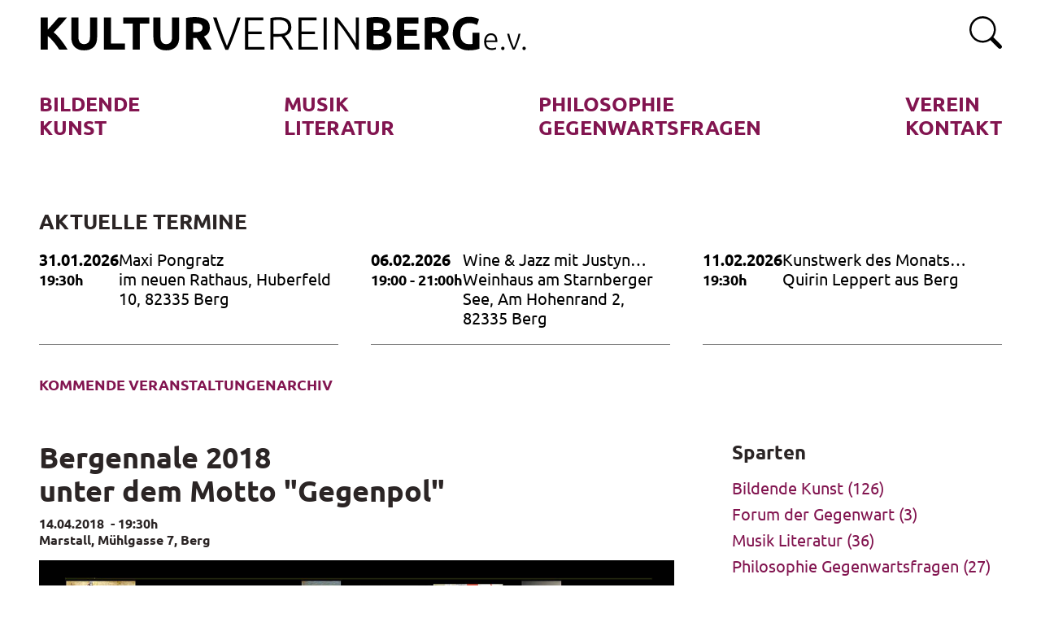

--- FILE ---
content_type: text/html; charset=UTF-8
request_url: https://kulturverein-berg.de/bergennale-2018/
body_size: 39478
content:
<!DOCTYPE html>
<html lang="de">
<head>
		<meta charset="UTF-8" />
	<meta name="viewport" content="width=device-width, initial-scale=1.0" />
	<link rel="profile" href="http://gmpg.org/xfn/11">
	<meta http-equiv="X-UA-Compatible" content="IE=edge">
	<meta name="mobile-web-app-capable" content="yes">
	<title>Bergennale 2018 - Kulturverein Berg e.V.</title>
		<link rel="profile" href="http://gmpg.org/xfn/11" />
	<link rel="pingback" href="https://kulturverein-berg.de/xmlrpc.php" />
	<link rel="icon" type="image/svg+xml" href="https://kulturverein-berg.de/wp-content/uploads/2024/01/favicon-16x16-1.png">		<link rel="shortcut icon" type="image/x-icon" href="https://kulturverein-berg.de/wp-content/uploads/2024/01/favicon-1.ico">
	<link rel="shortcut icon" type="image/ico" href="https://kulturverein-berg.de/wp-content/uploads/2024/01/favicon-1.ico">
		<link rel="icon" type="image/png" href="https://kulturverein-berg.de/wp-content/uploads/2024/01/favicon-16x16-1.png" sizes="16x16">	<link rel="icon" type="image/png" href="https://kulturverein-berg.de/wp-content/uploads/2024/01/favicon-32x32-1.png" sizes="32x32">	<link rel="icon" type="image/png" href="https://kulturverein-berg.de/wp-content/uploads/2024/01/favicon.png" sizes="96x96">																<link rel="alternate" type="application/rss+xml" title="RSS 2.0" href="https://kulturverein-berg.de/feed/" />
	<link rel="alternate" type="text/xml" title="RSS .92" href="https://kulturverein-berg.de/feed/rss/" />
	<link rel="alternate" type="application/atom+xml" title="Atom 0.3" href="https://kulturverein-berg.de/feed/atom/" />
		<meta name='robots' content='index, follow, max-image-preview:large, max-snippet:-1, max-video-preview:-1' />

	<!-- This site is optimized with the Yoast SEO plugin v26.8 - https://yoast.com/product/yoast-seo-wordpress/ -->
	<link rel="canonical" href="https://kulturverein-berg.de/bergennale-2018/" />
	<meta property="og:locale" content="de_DE" />
	<meta property="og:type" content="article" />
	<meta property="og:title" content="Bergennale 2018 - Kulturverein Berg e.V." />
	<meta property="og:description" content="Link zur Bergennale 2018 GEGENPOL &nbsp; Link zur Besprechung in der Süddeutschen Zeitung vom 14.4.2018 Die Bergennale ist eine überregional ausgeschriebene, jurierte Kunstausstellung für Malerei, Skulptur, Fotografie und Videokunst. Sie ist eine Initiative des Kulturverein Berg e.V. Die Bergennale findet dieses Jahr wieder im Königlichen Marstall in Berg am Starnberger weiterlesen..." />
	<meta property="og:url" content="https://kulturverein-berg.de/bergennale-2018/" />
	<meta property="og:site_name" content="Kulturverein Berg e.V." />
	<meta property="article:published_time" content="2018-03-07T15:01:49+00:00" />
	<meta property="article:modified_time" content="2024-02-15T16:38:05+00:00" />
	<meta property="og:image" content="https://kulturverein-berg.de/wp-content/uploads/2018/03/Bergennale_2018.jpg" />
	<meta property="og:image:width" content="2386" />
	<meta property="og:image:height" content="3398" />
	<meta property="og:image:type" content="image/jpeg" />
	<meta name="author" content="Carl Schmöle" />
	<meta name="twitter:card" content="summary_large_image" />
	<meta name="twitter:label1" content="Verfasst von" />
	<meta name="twitter:data1" content="Carl Schmöle" />
	<meta name="twitter:label2" content="Geschätzte Lesezeit" />
	<meta name="twitter:data2" content="1 Minute" />
	<script type="application/ld+json" class="yoast-schema-graph">{"@context":"https://schema.org","@graph":[{"@type":"Article","@id":"https://kulturverein-berg.de/bergennale-2018/#article","isPartOf":{"@id":"https://kulturverein-berg.de/bergennale-2018/"},"author":{"name":"Carl Schmöle","@id":"https://kulturverein-berg.de/#/schema/person/702a03fe54b333715508448fe9b625f2"},"headline":"Bergennale 2018","datePublished":"2018-03-07T15:01:49+00:00","dateModified":"2024-02-15T16:38:05+00:00","mainEntityOfPage":{"@id":"https://kulturverein-berg.de/bergennale-2018/"},"wordCount":155,"image":{"@id":"https://kulturverein-berg.de/bergennale-2018/#primaryimage"},"thumbnailUrl":"https://kulturverein-berg.de/wp-content/uploads/2018/03/Bergennale_2018.jpg","articleSection":["Bildende Kunst"],"inLanguage":"de"},{"@type":"WebPage","@id":"https://kulturverein-berg.de/bergennale-2018/","url":"https://kulturverein-berg.de/bergennale-2018/","name":"Bergennale 2018 - Kulturverein Berg e.V.","isPartOf":{"@id":"https://kulturverein-berg.de/#website"},"primaryImageOfPage":{"@id":"https://kulturverein-berg.de/bergennale-2018/#primaryimage"},"image":{"@id":"https://kulturverein-berg.de/bergennale-2018/#primaryimage"},"thumbnailUrl":"https://kulturverein-berg.de/wp-content/uploads/2018/03/Bergennale_2018.jpg","datePublished":"2018-03-07T15:01:49+00:00","dateModified":"2024-02-15T16:38:05+00:00","author":{"@id":"https://kulturverein-berg.de/#/schema/person/702a03fe54b333715508448fe9b625f2"},"breadcrumb":{"@id":"https://kulturverein-berg.de/bergennale-2018/#breadcrumb"},"inLanguage":"de","potentialAction":[{"@type":"ReadAction","target":["https://kulturverein-berg.de/bergennale-2018/"]}]},{"@type":"ImageObject","inLanguage":"de","@id":"https://kulturverein-berg.de/bergennale-2018/#primaryimage","url":"https://kulturverein-berg.de/wp-content/uploads/2018/03/Bergennale_2018.jpg","contentUrl":"https://kulturverein-berg.de/wp-content/uploads/2018/03/Bergennale_2018.jpg","width":2386,"height":3398},{"@type":"BreadcrumbList","@id":"https://kulturverein-berg.de/bergennale-2018/#breadcrumb","itemListElement":[{"@type":"ListItem","position":1,"name":"Startseite","item":"https://kulturverein-berg.de/"},{"@type":"ListItem","position":2,"name":"Bergennale 2018"}]},{"@type":"WebSite","@id":"https://kulturverein-berg.de/#website","url":"https://kulturverein-berg.de/","name":"Kulturverein Berg e.V.","description":"Die freie Entfaltung der Künste zu fördern ist gemäß seiner Satzung der Zweck des Kulturvereins Berg e.V.. Dieser Vorgabe kommt er dadurch nach, dass er Kunstausstellungen, volksbildende Kurse und Werksgruppen sowie literarische, szenische und musikalische Veranstaltungen durchführt. In den vergangenen Jahren wurden von uns regelmäßig Ausstellungen vereinsangehöriger und externer Künstler im Marstall organisiert, Konzerte im Marstall und Rittersaal Schloss Kempfenhausen sowie philosophische Vorträge und literarische Lesungen an unterschiedlichen Orten.","potentialAction":[{"@type":"SearchAction","target":{"@type":"EntryPoint","urlTemplate":"https://kulturverein-berg.de/?s={search_term_string}"},"query-input":{"@type":"PropertyValueSpecification","valueRequired":true,"valueName":"search_term_string"}}],"inLanguage":"de"},{"@type":"Person","@id":"https://kulturverein-berg.de/#/schema/person/702a03fe54b333715508448fe9b625f2","name":"Carl Schmöle","image":{"@type":"ImageObject","inLanguage":"de","@id":"https://kulturverein-berg.de/#/schema/person/image/","url":"https://secure.gravatar.com/avatar/ad53b784065fc87dd249f774e3a0bba09e5942e679a80c0b0d3eb1b0544e62cf?s=96&d=mm&r=g","contentUrl":"https://secure.gravatar.com/avatar/ad53b784065fc87dd249f774e3a0bba09e5942e679a80c0b0d3eb1b0544e62cf?s=96&d=mm&r=g","caption":"Carl Schmöle"}}]}</script>
	<!-- / Yoast SEO plugin. -->


<link rel="alternate" title="oEmbed (JSON)" type="application/json+oembed" href="https://kulturverein-berg.de/wp-json/oembed/1.0/embed?url=https%3A%2F%2Fkulturverein-berg.de%2Fbergennale-2018%2F" />
<link rel="alternate" title="oEmbed (XML)" type="text/xml+oembed" href="https://kulturverein-berg.de/wp-json/oembed/1.0/embed?url=https%3A%2F%2Fkulturverein-berg.de%2Fbergennale-2018%2F&#038;format=xml" />
<style id='wp-img-auto-sizes-contain-inline-css' type='text/css'>
img:is([sizes=auto i],[sizes^="auto," i]){contain-intrinsic-size:3000px 1500px}
/*# sourceURL=wp-img-auto-sizes-contain-inline-css */
</style>
<link rel='stylesheet' id='style-css' href='https://kulturverein-berg.de/wp-content/themes/kulturverein/style.css?ver=3.0.3' type='text/css' media='all' />
<link rel='stylesheet' id='scss-css' href='https://kulturverein-berg.de/wp-content/build/scss_library/4ae388924c19e83b3748ad932bbd9f01b6e88c1a.css?ver=0.1' type='text/css' media='all' />
<link rel='stylesheet' id='if-menu-site-css-css' href='https://kulturverein-berg.de/wp-content/plugins/if-menu/assets/if-menu-site.css?ver=6.9' type='text/css' media='all' />
<link rel='stylesheet' id='sib-front-css-css' href='https://kulturverein-berg.de/wp-content/plugins/mailin/css/mailin-front.css?ver=6.9' type='text/css' media='all' />
<script type="text/javascript" src="https://kulturverein-berg.de/wp-includes/js/jquery/jquery.min.js?ver=3.7.1" id="jquery-core-js"></script>
<script type="text/javascript" src="https://kulturverein-berg.de/wp-includes/js/jquery/jquery-migrate.min.js?ver=3.4.1" id="jquery-migrate-js"></script>
<script type="text/javascript" id="sib-front-js-js-extra">
/* <![CDATA[ */
var sibErrMsg = {"invalidMail":"Please fill out valid email address","requiredField":"Please fill out required fields","invalidDateFormat":"Please fill out valid date format","invalidSMSFormat":"Please fill out valid phone number"};
var ajax_sib_front_object = {"ajax_url":"https://kulturverein-berg.de/wp-admin/admin-ajax.php","ajax_nonce":"32913e2c8c","flag_url":"https://kulturverein-berg.de/wp-content/plugins/mailin/img/flags/"};
//# sourceURL=sib-front-js-js-extra
/* ]]> */
</script>
<script type="text/javascript" src="https://kulturverein-berg.de/wp-content/plugins/mailin/js/mailin-front.js?ver=1768467983" id="sib-front-js-js"></script>
<script></script><link rel="https://api.w.org/" href="https://kulturverein-berg.de/wp-json/" /><link rel="alternate" title="JSON" type="application/json" href="https://kulturverein-berg.de/wp-json/wp/v2/posts/986" /><link rel='shortlink' href='https://kulturverein-berg.de/?p=986' />
<meta name="redi-version" content="1.2.7" /><link rel="icon" href="https://kulturverein-berg.de/wp-content/uploads/2017/08/cropped-Squared_LogoKulturverein_Berg_Starnberger-See-32x32.jpg" sizes="32x32" />
<link rel="icon" href="https://kulturverein-berg.de/wp-content/uploads/2017/08/cropped-Squared_LogoKulturverein_Berg_Starnberger-See-192x192.jpg" sizes="192x192" />
<link rel="apple-touch-icon" href="https://kulturverein-berg.de/wp-content/uploads/2017/08/cropped-Squared_LogoKulturverein_Berg_Starnberger-See-180x180.jpg" />
<meta name="msapplication-TileImage" content="https://kulturverein-berg.de/wp-content/uploads/2017/08/cropped-Squared_LogoKulturverein_Berg_Starnberger-See-270x270.jpg" />
<noscript><style> .wpb_animate_when_almost_visible { opacity: 1; }</style></noscript>
	<style id='global-styles-inline-css' type='text/css'>
:root{--wp--preset--aspect-ratio--square: 1;--wp--preset--aspect-ratio--4-3: 4/3;--wp--preset--aspect-ratio--3-4: 3/4;--wp--preset--aspect-ratio--3-2: 3/2;--wp--preset--aspect-ratio--2-3: 2/3;--wp--preset--aspect-ratio--16-9: 16/9;--wp--preset--aspect-ratio--9-16: 9/16;--wp--preset--color--black: #000000;--wp--preset--color--cyan-bluish-gray: #abb8c3;--wp--preset--color--white: #ffffff;--wp--preset--color--pale-pink: #f78da7;--wp--preset--color--vivid-red: #cf2e2e;--wp--preset--color--luminous-vivid-orange: #ff6900;--wp--preset--color--luminous-vivid-amber: #fcb900;--wp--preset--color--light-green-cyan: #7bdcb5;--wp--preset--color--vivid-green-cyan: #00d084;--wp--preset--color--pale-cyan-blue: #8ed1fc;--wp--preset--color--vivid-cyan-blue: #0693e3;--wp--preset--color--vivid-purple: #9b51e0;--wp--preset--gradient--vivid-cyan-blue-to-vivid-purple: linear-gradient(135deg,rgb(6,147,227) 0%,rgb(155,81,224) 100%);--wp--preset--gradient--light-green-cyan-to-vivid-green-cyan: linear-gradient(135deg,rgb(122,220,180) 0%,rgb(0,208,130) 100%);--wp--preset--gradient--luminous-vivid-amber-to-luminous-vivid-orange: linear-gradient(135deg,rgb(252,185,0) 0%,rgb(255,105,0) 100%);--wp--preset--gradient--luminous-vivid-orange-to-vivid-red: linear-gradient(135deg,rgb(255,105,0) 0%,rgb(207,46,46) 100%);--wp--preset--gradient--very-light-gray-to-cyan-bluish-gray: linear-gradient(135deg,rgb(238,238,238) 0%,rgb(169,184,195) 100%);--wp--preset--gradient--cool-to-warm-spectrum: linear-gradient(135deg,rgb(74,234,220) 0%,rgb(151,120,209) 20%,rgb(207,42,186) 40%,rgb(238,44,130) 60%,rgb(251,105,98) 80%,rgb(254,248,76) 100%);--wp--preset--gradient--blush-light-purple: linear-gradient(135deg,rgb(255,206,236) 0%,rgb(152,150,240) 100%);--wp--preset--gradient--blush-bordeaux: linear-gradient(135deg,rgb(254,205,165) 0%,rgb(254,45,45) 50%,rgb(107,0,62) 100%);--wp--preset--gradient--luminous-dusk: linear-gradient(135deg,rgb(255,203,112) 0%,rgb(199,81,192) 50%,rgb(65,88,208) 100%);--wp--preset--gradient--pale-ocean: linear-gradient(135deg,rgb(255,245,203) 0%,rgb(182,227,212) 50%,rgb(51,167,181) 100%);--wp--preset--gradient--electric-grass: linear-gradient(135deg,rgb(202,248,128) 0%,rgb(113,206,126) 100%);--wp--preset--gradient--midnight: linear-gradient(135deg,rgb(2,3,129) 0%,rgb(40,116,252) 100%);--wp--preset--font-size--small: 13px;--wp--preset--font-size--medium: 20px;--wp--preset--font-size--large: 36px;--wp--preset--font-size--x-large: 42px;--wp--preset--spacing--20: 0.44rem;--wp--preset--spacing--30: 0.67rem;--wp--preset--spacing--40: 1rem;--wp--preset--spacing--50: 1.5rem;--wp--preset--spacing--60: 2.25rem;--wp--preset--spacing--70: 3.38rem;--wp--preset--spacing--80: 5.06rem;--wp--preset--shadow--natural: 6px 6px 9px rgba(0, 0, 0, 0.2);--wp--preset--shadow--deep: 12px 12px 50px rgba(0, 0, 0, 0.4);--wp--preset--shadow--sharp: 6px 6px 0px rgba(0, 0, 0, 0.2);--wp--preset--shadow--outlined: 6px 6px 0px -3px rgb(255, 255, 255), 6px 6px rgb(0, 0, 0);--wp--preset--shadow--crisp: 6px 6px 0px rgb(0, 0, 0);}:where(.is-layout-flex){gap: 0.5em;}:where(.is-layout-grid){gap: 0.5em;}body .is-layout-flex{display: flex;}.is-layout-flex{flex-wrap: wrap;align-items: center;}.is-layout-flex > :is(*, div){margin: 0;}body .is-layout-grid{display: grid;}.is-layout-grid > :is(*, div){margin: 0;}:where(.wp-block-columns.is-layout-flex){gap: 2em;}:where(.wp-block-columns.is-layout-grid){gap: 2em;}:where(.wp-block-post-template.is-layout-flex){gap: 1.25em;}:where(.wp-block-post-template.is-layout-grid){gap: 1.25em;}.has-black-color{color: var(--wp--preset--color--black) !important;}.has-cyan-bluish-gray-color{color: var(--wp--preset--color--cyan-bluish-gray) !important;}.has-white-color{color: var(--wp--preset--color--white) !important;}.has-pale-pink-color{color: var(--wp--preset--color--pale-pink) !important;}.has-vivid-red-color{color: var(--wp--preset--color--vivid-red) !important;}.has-luminous-vivid-orange-color{color: var(--wp--preset--color--luminous-vivid-orange) !important;}.has-luminous-vivid-amber-color{color: var(--wp--preset--color--luminous-vivid-amber) !important;}.has-light-green-cyan-color{color: var(--wp--preset--color--light-green-cyan) !important;}.has-vivid-green-cyan-color{color: var(--wp--preset--color--vivid-green-cyan) !important;}.has-pale-cyan-blue-color{color: var(--wp--preset--color--pale-cyan-blue) !important;}.has-vivid-cyan-blue-color{color: var(--wp--preset--color--vivid-cyan-blue) !important;}.has-vivid-purple-color{color: var(--wp--preset--color--vivid-purple) !important;}.has-black-background-color{background-color: var(--wp--preset--color--black) !important;}.has-cyan-bluish-gray-background-color{background-color: var(--wp--preset--color--cyan-bluish-gray) !important;}.has-white-background-color{background-color: var(--wp--preset--color--white) !important;}.has-pale-pink-background-color{background-color: var(--wp--preset--color--pale-pink) !important;}.has-vivid-red-background-color{background-color: var(--wp--preset--color--vivid-red) !important;}.has-luminous-vivid-orange-background-color{background-color: var(--wp--preset--color--luminous-vivid-orange) !important;}.has-luminous-vivid-amber-background-color{background-color: var(--wp--preset--color--luminous-vivid-amber) !important;}.has-light-green-cyan-background-color{background-color: var(--wp--preset--color--light-green-cyan) !important;}.has-vivid-green-cyan-background-color{background-color: var(--wp--preset--color--vivid-green-cyan) !important;}.has-pale-cyan-blue-background-color{background-color: var(--wp--preset--color--pale-cyan-blue) !important;}.has-vivid-cyan-blue-background-color{background-color: var(--wp--preset--color--vivid-cyan-blue) !important;}.has-vivid-purple-background-color{background-color: var(--wp--preset--color--vivid-purple) !important;}.has-black-border-color{border-color: var(--wp--preset--color--black) !important;}.has-cyan-bluish-gray-border-color{border-color: var(--wp--preset--color--cyan-bluish-gray) !important;}.has-white-border-color{border-color: var(--wp--preset--color--white) !important;}.has-pale-pink-border-color{border-color: var(--wp--preset--color--pale-pink) !important;}.has-vivid-red-border-color{border-color: var(--wp--preset--color--vivid-red) !important;}.has-luminous-vivid-orange-border-color{border-color: var(--wp--preset--color--luminous-vivid-orange) !important;}.has-luminous-vivid-amber-border-color{border-color: var(--wp--preset--color--luminous-vivid-amber) !important;}.has-light-green-cyan-border-color{border-color: var(--wp--preset--color--light-green-cyan) !important;}.has-vivid-green-cyan-border-color{border-color: var(--wp--preset--color--vivid-green-cyan) !important;}.has-pale-cyan-blue-border-color{border-color: var(--wp--preset--color--pale-cyan-blue) !important;}.has-vivid-cyan-blue-border-color{border-color: var(--wp--preset--color--vivid-cyan-blue) !important;}.has-vivid-purple-border-color{border-color: var(--wp--preset--color--vivid-purple) !important;}.has-vivid-cyan-blue-to-vivid-purple-gradient-background{background: var(--wp--preset--gradient--vivid-cyan-blue-to-vivid-purple) !important;}.has-light-green-cyan-to-vivid-green-cyan-gradient-background{background: var(--wp--preset--gradient--light-green-cyan-to-vivid-green-cyan) !important;}.has-luminous-vivid-amber-to-luminous-vivid-orange-gradient-background{background: var(--wp--preset--gradient--luminous-vivid-amber-to-luminous-vivid-orange) !important;}.has-luminous-vivid-orange-to-vivid-red-gradient-background{background: var(--wp--preset--gradient--luminous-vivid-orange-to-vivid-red) !important;}.has-very-light-gray-to-cyan-bluish-gray-gradient-background{background: var(--wp--preset--gradient--very-light-gray-to-cyan-bluish-gray) !important;}.has-cool-to-warm-spectrum-gradient-background{background: var(--wp--preset--gradient--cool-to-warm-spectrum) !important;}.has-blush-light-purple-gradient-background{background: var(--wp--preset--gradient--blush-light-purple) !important;}.has-blush-bordeaux-gradient-background{background: var(--wp--preset--gradient--blush-bordeaux) !important;}.has-luminous-dusk-gradient-background{background: var(--wp--preset--gradient--luminous-dusk) !important;}.has-pale-ocean-gradient-background{background: var(--wp--preset--gradient--pale-ocean) !important;}.has-electric-grass-gradient-background{background: var(--wp--preset--gradient--electric-grass) !important;}.has-midnight-gradient-background{background: var(--wp--preset--gradient--midnight) !important;}.has-small-font-size{font-size: var(--wp--preset--font-size--small) !important;}.has-medium-font-size{font-size: var(--wp--preset--font-size--medium) !important;}.has-large-font-size{font-size: var(--wp--preset--font-size--large) !important;}.has-x-large-font-size{font-size: var(--wp--preset--font-size--x-large) !important;}
/*# sourceURL=global-styles-inline-css */
</style>
</head>
<body class="wp-singular post-template-default single single-post postid-986 single-format-standard wp-theme-kulturverein col-2cl wpb-js-composer js-comp-ver-8.7.2 vc_responsive">

	<a class="skip-link screen-reader-text" href="#main">Skip to content</a>
	
	
	
	
<div class="overlay-responsive ">

	<div class="overlay">

		<div class="overlay__navigation">

		<ul class="responsive"><li id="menu-item-4856" class="menu-item menu-item-type-taxonomy menu-item-object-category current-post-ancestor current-menu-parent current-post-parent menu-item-4856"><a href="https://kulturverein-berg.de/sparten/bildende-kunst/" title="Bildende Kunst"><span>Bildende<br>Kunst</span></a></li>
<li id="menu-item-4857" class="menu-item menu-item-type-taxonomy menu-item-object-category menu-item-4857"><a href="https://kulturverein-berg.de/sparten/musik-literatur/" title="Musik Literatur"><span>Musik<br>Literatur</span></a></li>
<li id="menu-item-4858" class="menu-item menu-item-type-taxonomy menu-item-object-category menu-item-4858"><a href="https://kulturverein-berg.de/sparten/philosophie-gegenwartsfragen/" title="Philosophie Gegenwartsfragen"><span>Philosophie<br>Gegenwartsfragen</span></a></li>
<li id="menu-item-4859" class="menu-item menu-item-type-custom menu-item-object-custom menu-item-4859"><a href="/kontakt"><span>Verein<br>Kontakt</span></a></li>
</ul>
		</div><!-- end /.overlay__navigation -->

	</div><!-- end /.overlay -->

</div><!-- end /.overlay-responsive -->

	<div id="outer-wrap">

		<div id="page-wrap">

			<header class="header">

				<div class="header__top">

					<div class="container">

						<div class="header__top-inner">

							<div class="hamburger hamburger--slider js-open-overlay-responsive">
								<div class="hamburger-box">
									<div class="hamburger-inner"></div>
								</div>
							</div>

							<a class="logo" href="https://kulturverein-berg.de" title="Kulturverein Berg e.V.">
								<img src="https://kulturverein-berg.de/wp-content/themes/kulturverein/assets/img/logo.svg" alt="Die freie Entfaltung der Künste zu fördern ist gemäß seiner Satzung der Zweck des Kulturvereins Berg e.V.. Dieser Vorgabe kommt er dadurch nach, dass er Kunstausstellungen, volksbildende Kurse und Werksgruppen sowie literarische, szenische und musikalische Veranstaltungen durchführt. In den vergangenen Jahren wurden von uns regelmäßig Ausstellungen vereinsangehöriger und externer Künstler im Marstall organisiert, Konzerte im Marstall und Rittersaal Schloss Kempfenhausen sowie philosophische Vorträge und literarische Lesungen an unterschiedlichen Orten." />
							</a>

							<div class="header__top-search">

								<a href="javascript:;" class="search-button js-open-header-search">

									<svg width="40px" height="40px" viewBox="0 0 40 40" version="1.1" xmlns="http://www.w3.org/2000/svg" xmlns:xlink="http://www.w3.org/1999/xlink">
										<g id="Page-1" stroke="none" stroke-width="1" fill="none" fill-rule="evenodd">
											<g id="Group" fill="#000000" fill-rule="nonzero">
												<path d="M29.3561561,25.8544173 C34.3768163,19.0033482 33.2740422,9.44143841 26.8256651,3.91309218 C20.3772882,-1.61525404 10.7591344,-1.24464949 4.75527926,4.76350335 C-1.24857591,10.7716562 -1.61229797,20.3900727 3.92066106,26.8344921 C9.45362011,33.2789116 19.0163166,34.3748433 25.8637914,29.3492819 L25.8612915,29.3492819 C25.9362886,29.449278 26.0162855,29.5442743 26.106282,29.6367707 L35.730909,39.2613977 C36.7070345,40.2382136 38.2902061,40.2387731 39.2670217,39.2626477 C40.2438376,38.2865222 40.2443974,36.7033506 39.268272,35.7265347 L29.6436449,26.1019077 C29.5542674,26.0114355 29.4581626,25.9278662 29.3561561,25.8519174 L29.3561561,25.8544173 Z M30.0011311,16.24479 C30.0011311,21.1570013 27.3804974,25.6960719 23.1263975,28.1521777 C18.8722975,30.6082836 13.6310302,30.6082836 9.37693021,28.1521777 C5.12283024,25.6960719 2.50219668,21.1570013 2.50219668,16.24479 C2.50219668,8.65116881 8.65804289,2.49532281 16.2516638,2.49532281 C23.8452848,2.49532281 30.0011311,8.65116881 30.0011311,16.24479 Z" id="Shape"></path>
											</g>
										</g>
									</svg>

									<span class="ls-hide">Suche</span>

								</a>

								<div class="search-form">

									<form method="get" action="https://kulturverein-berg.de/">
										<input type="hidden" name="post_type" value="post" />
										<input class="foo" type="text" title="Bitte Suchbegriff eingeben" name="s" tabindex="21" placeholder="Bitte Suchbegriff eingeben..." value="" />
									</form>

									<button class="js-close-header-search">

										<svg width="40px" height="40px" viewBox="0 0 40 40" version="1.1" xmlns="http://www.w3.org/2000/svg" xmlns:xlink="http://www.w3.org/1999/xlink">
											<g id="Page-1" stroke="none" stroke-width="1" fill="none" fill-rule="evenodd">
												<g id="Group" fill="#000000" fill-rule="nonzero">
													<polygon id="Path" points="40 2.10105155 37.8025135 0.0143626571 19.9928187 17.8835599 2.10925878 1.37033811e-15 0 2.10925878 17.8220056 19.9948705 0 37.8804822 2.10925878 39.989741 19.9928187 22.1061811 37.8025135 39.9794819 40 37.892793 22.1041293 19.9948705"></polygon>
												</g>
											</g>
										</svg>

									</button>

								</div>

							</div>

						</div>

					</div>

				</div>

				<div class="header__btm">

					<div class="container">

						<div class="header__btm-inner">

							<ul class="mainnavi"><li class="menu-item menu-item-type-taxonomy menu-item-object-category current-post-ancestor current-menu-parent current-post-parent menu-item-4856"><a href="https://kulturverein-berg.de/sparten/bildende-kunst/" title="Bildende Kunst"><span>Bildende<br>Kunst</span></a></li>
<li class="menu-item menu-item-type-taxonomy menu-item-object-category menu-item-4857"><a href="https://kulturverein-berg.de/sparten/musik-literatur/" title="Musik Literatur"><span>Musik<br>Literatur</span></a></li>
<li class="menu-item menu-item-type-taxonomy menu-item-object-category menu-item-4858"><a href="https://kulturverein-berg.de/sparten/philosophie-gegenwartsfragen/" title="Philosophie Gegenwartsfragen"><span>Philosophie<br>Gegenwartsfragen</span></a></li>
<li class="menu-item menu-item-type-custom menu-item-object-custom menu-item-4859"><a href="/kontakt"><span>Verein<br>Kontakt</span></a></li>
</ul>
						</div><!-- end /.header__btm-inner -->

					</div><!-- end /.container -->

				</div><!-- end /.header__btm -->

				<div class="header__events">

	<div class="container">

		<div class="header__events-inner">

			<div class="header__events-title">

				Aktuelle Termine
			</div>

			<div class="header__events-listing">

				
				<div class="event">

					
					<div class="event__item">

						<a  href="https://kulturverein-berg.de/maxi-pongratz/" rel="bookmark" title="Maxi Pongratz">

							<div class="event__item-datetime">
								<span class="date">31.01.2026</span>
																											<span class="time">19:30h</span>
																								</div>

							<div class="event__item-titleteaser">
								<span class="title">
									Maxi Pongratz								</span>
																<span class="teaser">
									im neuen Rathaus, Huberfeld 10, 82335 Berg								</span>
															</div>

						</a>

					</div>

					
					<div class="event__item">

						<a  href="https://kulturverein-berg.de/wine-jazz-mit-justyn-tyme/" rel="bookmark" title="Wine &#038; Jazz mit Justyn Tyme">

							<div class="event__item-datetime">
								<span class="date">06.02.2026</span>
																	<span class="time">19:00 - 21:00h</span>
															</div>

							<div class="event__item-titleteaser">
								<span class="title">
									Wine &#038; Jazz mit Justyn Tyme								</span>
																<span class="teaser">
									Weinhaus am Starnberger See, Am Hohenrand 2, 82335 Berg								</span>
															</div>

						</a>

					</div>

					
					<div class="event__item">

						<a  href="https://kulturverein-berg.de/kunstwerk-des-monats-februar-2026/" rel="bookmark" title="Kunstwerk des Monats Februar 2026">

							<div class="event__item-datetime">
								<span class="date">11.02.2026</span>
																											<span class="time">19:30h</span>
																								</div>

							<div class="event__item-titleteaser">
								<span class="title">
									Kunstwerk des Monats Februar 2026								</span>
																<span class="teaser">
									Quirin Leppert aus Berg								</span>
															</div>

						</a>

					</div>

					
				</div>

				
			</div>

			
			<div class="header__events-archive">

				<a href="https://kulturverein-berg.de/aktuelle-veranstaltungen/" title="Kommende Veranstaltungen">
					Kommende Veranstaltungen				</a>

				<a href="https://kulturverein-berg.de/archiv-veranstaltungen/" title="Archiv">
					Archiv				</a>

			</div>

			
		</div>

	</div>
</div>

			</header><!-- end /header .header -->

	<main class="main" id="main">

		
		<div class="container">

					<div class="section">

			
			<article id="post-986" class="post-986 post type-post status-publish format-standard has-post-thumbnail hentry category-bildende-kunst">

				<header class="entry-header">

					<h1 class="entry-title">
						Bergennale 2018												<span class="teaser">
							unter dem Motto &quot;Gegenpol&quot;						</span>
											</h1>

					<div class="entry-info">
						<span class="date">14.04.2018</span>
												&nbsp;-&nbsp;<span class="time">19:30h</span>
																		<span class="location">Marstall, Mühlgasse 7, Berg</span>
											</div>

				</header><!-- end /header .entry-header -->

				
	<figure class="entry-image">
		<div class="image-container">
			<img src="https://kulturverein-berg.de/wp-content/uploads/2018/03/Bergennale_2018.jpg" class=" wp-post-image" alt="Bergennale 2018" title="Bergennale 2018" decoding="async" fetchpriority="high" srcset="https://kulturverein-berg.de/wp-content/uploads/2018/03/Bergennale_2018.jpg 2386w, https://kulturverein-berg.de/wp-content/uploads/2018/03/Bergennale_2018-211x300.jpg 211w, https://kulturverein-berg.de/wp-content/uploads/2018/03/Bergennale_2018-768x1094.jpg 768w, https://kulturverein-berg.de/wp-content/uploads/2018/03/Bergennale_2018-723x1030.jpg 723w, https://kulturverein-berg.de/wp-content/uploads/2018/03/Bergennale_2018-1053x1500.jpg 1053w, https://kulturverein-berg.de/wp-content/uploads/2018/03/Bergennale_2018-495x705.jpg 495w, https://kulturverein-berg.de/wp-content/uploads/2018/03/Bergennale_2018-450x641.jpg 450w" sizes="(max-width: 1170px) 100vw, 1170px" />		</div><!-- end /.image-container -->
	</figure><!-- end /figure.entry-image -->


				<div class="entry-section">

					<div class="entry-content">

						<h1><a href="http://bergennale.de/" target="_blank" rel="noopener">Link zur Bergennale 2018 GEGENPOL</a></h1>
<p>&nbsp;</p>
<h3>Link zur Besprechung in der Süddeutschen Zeitung vom 14.4.2018</h3>
<p>Die Bergennale ist eine überregional ausgeschriebene, jurierte Kunstausstellung für Malerei, Skulptur, Fotografie und Videokunst. Sie ist eine Initiative des Kulturverein Berg e.V.<br />
Die Bergennale findet dieses Jahr wieder im Königlichen Marstall in Berg am Starnberger See statt.<br />
Das Thema der Bergennale 2018 lautet „Gegenpol“.</p>
<p>Anfang Januar hat sich die unabhängige Jury, bestehend aus Frau Susanne Flesche, Frau Anna Wondrak und Herrn Prof. Dieter Rehm in der Akademie der Bildenden Künste in München zusammengefunden und aus 200 Bewerbungen eine Ausstellung mit 46 Künstlern zusammengestellt. Die Jury wird einen Preis in Höhe von 1000 Euro vergeben.</p>
<p>Die Ausstellungsdauer wird nach dem großen Erfolg der letzten Bergennale auf zehn Tage verlängert.<br />
Die Ausstellung findet von Samstag, den 14. April, bis Sonntag, den 22. April, statt.<br />
Marstall Berg, Mühlgasse 7, 82335 Berg<br />
Öffnungszeiten<br />
Donnerstag, Freitag, Samstag 14 bis 19 Uhr<br />
Sonntag 11 bis 19 Uhr</p>

					</div><!-- end /.entry-content -->

				</div><!-- end /.entry-section -->

				
			</article><!-- end /article -->

			
			
			
			
			
			
			
			
<div class="paging paging--single">

	
	<div class="paging__inner">

		
		<div class="paging__inner-prev">
			<a href="https://kulturverein-berg.de/kunstwerk-des-monats-april-2018/" title="Kunstwerk des Monats April 2018" rel="Prev">
				Vorheriger Eintrag			</a>
		</div>

		
		
		<div class="paging__inner-next">
			<a href="https://kulturverein-berg.de/nachlese-bergennale-2018/" title="Nachlese Bergennale 2018" rel="Next">
				Nächster Eintrag			</a>
		</div>

		
	</div><!-- end /.portfolio__paging-list -->

</div><!-- end /.portfolio__paging -->


		</div><!-- end /.section -->

					<aside class="aside aside--primary">

			<div id="categories-2" class="widget-container widget_categories"><h4 class="widget-title">Sparten</h4>
			<ul>
					<li class="cat-item cat-item-3"><a href="https://kulturverein-berg.de/sparten/bildende-kunst/">Bildende Kunst</a> (126)
</li>
	<li class="cat-item cat-item-60"><a href="https://kulturverein-berg.de/sparten/philosophie-gegenwartsfragen/forum-der-gegenwart/">Forum der Gegenwart</a> (3)
</li>
	<li class="cat-item cat-item-57"><a href="https://kulturverein-berg.de/sparten/musik-literatur/">Musik Literatur</a> (36)
</li>
	<li class="cat-item cat-item-58"><a href="https://kulturverein-berg.de/sparten/philosophie-gegenwartsfragen/">Philosophie Gegenwartsfragen</a> (27)
</li>
	<li class="cat-item cat-item-14"><a href="https://kulturverein-berg.de/sparten/verein/">Verein</a> (2)
</li>
			</ul>

			</div>
		</aside><!-- end /aside -->

		

	
		</div><!-- end /.container -->

	</main><!-- end /main .main -->

			<footer class="footer">

				<div class="container">

					<div class="footer__grid">

						<ul class="footernavi"><li id="menu-item-5093" class="menu-item menu-item-type-post_type menu-item-object-page menu-item-5093"><a href="https://kulturverein-berg.de/kontakt/"><span>Kontakt</span></a></li>
<li id="login_logout_menu-link" class="menu-item menu-type-link"></li></ul>
						<div id="nav_menu-4" class="widget-container widget_nav_menu"><ul id="menu-widgetnavigation-footer" class="menu"><li id="menu-item-5094" class="menu-item menu-item-type-post_type menu-item-object-page menu-item-5094"><a href="https://kulturverein-berg.de/impressum/">Impressum</a></li>
<li id="menu-item-5096" class="menu-item menu-item-type-post_type menu-item-object-page menu-item-5096"><a href="https://kulturverein-berg.de/satzung/">Satzung</a></li>
<li id="menu-item-5097" class="menu-item menu-item-type-post_type menu-item-object-page menu-item-5097"><a href="https://kulturverein-berg.de/datenschutzerklaerung/">Datenschutzerklärung</a></li>
</ul></div>
						<div class="footer__grid-right">

							<ul class="social">

																<li>
									<a rel="external" href="https://www.instagram.com/kulturvereinberg/" title="Instagram">
										<svg width="20px" height="20px" viewBox="0 0 20 20" version="1.1" xmlns="http://www.w3.org/2000/svg" xmlns:xlink="http://www.w3.org/1999/xlink">
											<g id="Page-1" stroke="none" stroke-width="1" fill="none" fill-rule="evenodd">
												<g id="Group" fill="#fff" fill-rule="nonzero">
													<path d="M10.00175,4.8707402 C8.64142553,4.86862155 7.33621863,5.40813457 6.37441662,6.37012421 C5.4126146,7.33211386 4.8733562,8.63742597 4.87574206,9.99775 C4.87362227,11.3579009 5.41299813,12.6629557 6.37477123,13.6247288 C7.33654433,14.5865019 8.64159911,15.1258777 10.00175,15.1237598 C11.3621555,15.1264107 12.6676228,14.587238 13.6296704,13.6253781 C14.591718,12.6635181 15.1311453,11.358156 15.1287598,9.99775 C15.1314115,8.63717087 14.5921018,7.33155138 13.6300252,6.36947481 C12.6679486,5.40739824 11.3623291,4.86808845 10.00175,4.8707402 Z M10.00175,13.33075 C8.16297276,13.3263498 6.67359847,11.8365285 6.66975,9.99775 C6.67140401,8.15767048 8.16267048,6.66640401 10.00275,6.66475 C11.8428295,6.66640401 13.334096,8.15767048 13.33575,9.99775 C13.3318995,11.8369178 11.8419178,13.3268995 10.00275,13.33075 L10.00175,13.33075 L10.00175,13.33075 Z M16.53375,4.66075 C16.5355601,5.10273108 16.2928648,5.50949374 15.9030524,5.71781284 C15.51324,5.92613194 15.0401988,5.90186507 14.67375,5.65475 C14.1982787,5.33775158 14.013191,4.72886925 14.2318046,4.20088337 C14.4504181,3.6728975 15.0117569,3.37307441 15.5721485,3.48497693 C16.1325401,3.59687946 16.5356796,4.08929564 16.5347516,4.66075 L16.53375,4.66075 L16.53375,4.66075 Z M19.92975,5.87475 C19.85375,4.27275 19.48775,2.85475 18.31475,1.68475 C17.14475,0.51575 15.72675,0.15075 14.12475,0.06975 C12.47475,-0.02325 7.52475,-0.02325 5.87475,0.06975 C4.27775,0.14575 2.85875,0.51175 1.68475,1.68075 C0.51175,2.84975 0.15075,4.26875 0.06975,5.87075 C-0.02325,7.52075 -0.02325,12.46975 0.06975,14.12075 C0.14575,15.72175 0.51175,17.14075 1.68475,18.31075 C2.85875,19.47875 4.27275,19.84475 5.87475,19.92475 C7.52475,20.01875 12.47475,20.01875 14.12475,19.92475 C15.72675,19.84875 17.14475,19.48275 18.31475,18.30975 C19.48275,17.14075 19.84875,15.72175 19.92975,14.11975 C20.02275,12.46975 20.02275,7.52575 19.92975,5.87475 Z M17.79675,15.89175 C17.4538004,16.7608324 16.7658324,17.4488004 15.89675,17.79175 C14.57975,18.31475 11.45675,18.19375 10.00175,18.19375 C8.54775,18.19375 5.41975,18.30975 4.10775,17.79275 C3.23853668,17.44947 2.55057261,16.7611438 2.20775,15.89175 C1.68475,14.57575 1.80575,11.45175 1.80575,9.99775 C1.80575,8.54275 1.68975,5.41575 2.20675,4.10375 C2.54969767,3.23409053 3.23809053,2.54569767 4.10775,2.20275 C5.42375,1.68075 8.54775,1.80075 10.00175,1.80075 C11.45675,1.80075 14.58375,1.68475 15.89575,2.20275 C16.7652112,2.54546992 17.4535726,3.2334693 17.79675,4.10275 C18.31875,5.41975 18.19775,8.54275 18.19775,9.99775 C18.19775,11.45175 18.31875,14.57975 17.79675,15.89175 Z" id="Shape"></path>
												</g>
											</g>
										</svg>
									</a>
								</li>
								
							</ul>

							<a href="https://kulturverein-berg.de/newsletter/" title="Newsletter">Newsletter</a>

							<div class="copyright">© 2026 Kulturverein Berg e.V.</div>
						</div>

					</div><!-- end /.footer__grid -->

				</div><!-- end /.container -->

			</footer><!-- end /footer .footer -->

		</div><!-- end /#page-wrap -->

	</div><!-- end /#outer-wrap -->

	
<div id="ls-svg-sprite">
	<svg xmlns="http://www.w3.org/2000/svg" style="width:0;height:0;visibility:hidden;">

		<!-- Close (Modal, Overlays) -->
		<svg id="ls-svg-ico-close" viewBox="0 0 22 22" version="1.1" xmlns="http://www.w3.org/2000/svg" xmlns:xlink="http://www.w3.org/1999/xlink">
			<g id="Page-1" stroke="none" stroke-width="1" fill="none" fill-rule="evenodd">
				<g id="close" transform="translate(1.700000, 1.700000)" stroke="#000000" stroke-width="1">
				<line x1="0" y1="0" x2="18.9" y2="18.9" id="Path"></line>
				<line x1="18.9" y1="0" x2="0" y2="18.9" id="Path"></line>
				</g>
			</g>
		</svg>

	</svg>
</div>

	
	
	
	<!-- Overlay close -->
	<div class="overlay-close"></div>

	<script type="speculationrules">
{"prefetch":[{"source":"document","where":{"and":[{"href_matches":"/*"},{"not":{"href_matches":["/wp-*.php","/wp-admin/*","/wp-content/uploads/*","/wp-content/*","/wp-content/plugins/*","/wp-content/themes/kulturverein/*","/*\\?(.+)"]}},{"not":{"selector_matches":"a[rel~=\"nofollow\"]"}},{"not":{"selector_matches":".no-prefetch, .no-prefetch a"}}]},"eagerness":"conservative"}]}
</script>
<script type="text/javascript" src="https://kulturverein-berg.de/wp-includes/js/comment-reply.min.js?ver=6.9" id="comment-reply-js" async="async" data-wp-strategy="async" fetchpriority="low"></script>
<script type="text/javascript" src="https://kulturverein-berg.de/wp-content/themes/kulturverein/assets/js/ls-assets.js?ver=2.9" id="ls-assets-js"></script>
<script type="text/javascript" src="https://kulturverein-berg.de/wp-content/themes/kulturverein/assets/js/ls-scripts.js?ver=3.1" id="ls-scripts-js"></script>
<script></script>
</body>
</html>


--- FILE ---
content_type: text/css
request_url: https://kulturverein-berg.de/wp-content/themes/kulturverein/style.css?ver=3.0.3
body_size: 213
content:
/*
Theme Name: Kulturverein Berg e.V.
Theme URI: https://kulturverein-berg.de/
Author: Markus B&auml;ck
Author URI: https://www.lake-studio.de
Description: Kulturverein Berg e.V. - WordPress Theme
Version: 2.0
License: GNU General Public License (GPL) version 3
License URI: license.txt
Tags: custom-menu
Text Domain: lake-studio
Domain Path: /languages
last Date: 23.01.2024
*/


--- FILE ---
content_type: text/css
request_url: https://kulturverein-berg.de/wp-content/build/scss_library/4ae388924c19e83b3748ad932bbd9f01b6e88c1a.css?ver=0.1
body_size: 696291
content:
@charset "UTF-8";
.container:before,.container-fluid:before,.row:before,.form-wrap:before,.entry-image:before,.post-pages:before,.post-meta:before,.share:before,.related-posts:before,.featured-posts:before,.author-box:before,#comments:before,.comment-tabs:before,#pinglist-container .pinglist li:before,.post-format:before,.container:after,.container-fluid:after,.row:after,.form-wrap:after,.entry-image:after,.post-pages:after,.post-meta:after,.share:after,.related-posts:after,.featured-posts:after,.author-box:after,#comments:after,.comment-tabs:after,#pinglist-container .pinglist li:after,.post-format:after{content:" ";display:table}.container:after,.container-fluid:after,.row:after,.form-wrap:after,.entry-image:after,.post-pages:after,.post-meta:after,.share:after,.related-posts:after,.featured-posts:after,.author-box:after,#comments:after,.comment-tabs:after,#pinglist-container .pinglist li:after,.post-format:after{clear:both}/*! sanitize.css v4.1.0 | CC0 License | github.com/jonathantneal/sanitize.css */article,aside,details,figcaption,figure,footer,header,main,menu,nav,section,summary{display:block}audio,canvas,progress,video{display:inline-block}audio:not([controls]){display:none;height:0}template,[hidden]{display:none}*,::before,::after{background-repeat:no-repeat;box-sizing:inherit}::before,::after{text-decoration:inherit;vertical-align:inherit}html{box-sizing:border-box;cursor:default;font-family:sans-serif;line-height:1.5;-ms-text-size-adjust:100%;-webkit-text-size-adjust:100%}body{margin:0}h1{font-size:2em;margin:0.67em 0}code,kbd,pre,samp{font-family:monospace, monospace;font-size:1em}hr{height:0;overflow:visible}nav ol,nav ul{list-style:none}abbr[title]{border-bottom:1px dotted;text-decoration:none}b,strong{font-weight:inherit}b,strong{font-weight:bolder}dfn{font-style:italic}mark{background-color:#ffff00;color:#000000}progress{vertical-align:baseline}small{font-size:83.3333%}sub,sup{font-size:83.3333%;line-height:0;position:relative;vertical-align:baseline}sub{bottom:-0.25em}sup{top:-0.5em}::-moz-selection{background-color:#b3d4fc;color:#000000;text-shadow:none}::selection{background-color:#b3d4fc;color:#000000;text-shadow:none}audio,canvas,iframe,img,svg,video{vertical-align:middle}img{border-style:none}svg:not(:root){overflow:hidden}a{background-color:transparent;-webkit-text-decoration-skip:objects}a:hover{outline-width:0}table{border-collapse:collapse;border-spacing:0}button,input,select,textarea{background-color:transparent;border-style:none;color:inherit;font-size:1em;margin:0}button,input{overflow:visible}button,select{text-transform:none}button,html [type="button"],[type="reset"],[type="submit"]{-webkit-appearance:button}::-moz-focus-inner{border-style:none;padding:0}:-moz-focusring{outline:1px dotted ButtonText}fieldset{border:1px solid #c0c0c0;margin:0 2px;padding:0.35em 0.625em 0.75em}legend{display:table;max-width:100%;padding:0;white-space:normal}textarea{overflow:auto;resize:vertical}[type="checkbox"],[type="radio"]{padding:0}::-webkit-inner-spin-button,::-webkit-outer-spin-button{height:auto}[type="search"]{-webkit-appearance:textfield;outline-offset:-2px}::-webkit-search-cancel-button,::-webkit-search-decoration{-webkit-appearance:none}::-webkit-input-placeholder{color:inherit;opacity:0.54}::-webkit-file-upload-button{-webkit-appearance:button;font:inherit}[aria-busy="true"]{cursor:progress}[aria-controls]{cursor:pointer}[aria-disabled]{cursor:default}a,area,button,input,label,select,textarea,[tabindex]{-ms-touch-action:manipulation;touch-action:manipulation}[hidden][aria-hidden="false"]{clip:rect(0, 0, 0, 0);display:inherit;position:absolute}[hidden][aria-hidden="false"]:focus{clip:auto}body,div,dl,dt,dd,ul,ol,li,h1,h2,h3,h4,h5,h6,pre,form,fieldset,input,textarea,p,blockquote,th,td{margin:0;padding:0}table{border-collapse:collapse;border-spacing:0}fieldset,img{border:0}address,caption,cite,dfn,th,var{font-style:normal;font-weight:normal}caption,th{text-align:left}h1,h2,h3,h4,h5,h6{font-size:100%;font-weight:normal}q:before,q:after{content:""}abbr,acronym{border:0}@font-face{font-display:swap;font-family:"Ubuntu";font-style:normal;font-weight:300;src:url("/wp-content/themes/kulturverein/scss/../assets/fonts/ubuntu-v20-latin-300.woff2") format("woff2"), url("/wp-content/themes/kulturverein/scss/../assets/fonts/ubuntu-v20-latin-300.ttf") format("truetype")}@font-face{font-display:swap;font-family:"Ubuntu";font-style:normal;font-weight:400;src:url("/wp-content/themes/kulturverein/scss/../assets/fonts/ubuntu-v20-latin-regular.woff2") format("woff2"), url("/wp-content/themes/kulturverein/scss/../assets/fonts/ubuntu-v20-latin-regular.ttf") format("truetype")}@font-face{font-display:swap;font-family:"Ubuntu";font-style:normal;font-weight:500;src:url("/wp-content/themes/kulturverein/scss/../assets/fonts/ubuntu-v20-latin-500.woff2") format("woff2"), url("/wp-content/themes/kulturverein/scss/../assets/fonts/ubuntu-v20-latin-500.ttf") format("truetype")}@font-face{font-display:swap;font-family:"Ubuntu";font-style:normal;font-weight:700;src:url("/wp-content/themes/kulturverein/scss/../assets/fonts/ubuntu-v20-latin-700.woff2") format("woff2"), url("/wp-content/themes/kulturverein/scss/../assets/fonts/ubuntu-v20-latin-700.ttf") format("truetype")}article,aside,canvas,details,figcaption,figure,footer,header,hgroup,menu,nav,section,summary,time,mark,audio,video{margin:0;padding:0;border:0;outline:0;font-size:100%;vertical-align:baseline;background:transparent}article,aside,canvas,details,figcaption,figure,footer,header,hgroup,menu,nav,section,summary{display:block}audio,canvas,video{display:inline-block;*display:inline;*zoom:1}audio:not([controls]){display:none}[hidden]{display:none}*,*:after,*:before{-webkit-box-sizing:border-box;-moz-box-sizing:border-box;box-sizing:border-box}html{-ms-text-size-adjust:100%;-webkit-text-size-adjust:100%;-webkit-hyphenate-character:"-"}body{font-size:100%;font-family:"Ubuntu";background-color:#fff;color:#2b2525;font-weight:400;font-size:16px;font-size:1rem;line-height:1.6;-webkit-font-smoothing:antialiased;-moz-osx-font-smoothing:grayscale}@media (min-width:768px){body{font-size:18px;font-size:1.125rem}}@media (min-width:992px){body{font-size:20px;font-size:1.25rem}}html,body{height:100%}a{background-color:transparent;text-decoration:none;color:#821550}a:hover{text-decoration:underline}a:active{outline:0}a:focus{outline:0}.hr hr{display:none}.hr{background:#d7d7d7;height:1px;overflow:hidden;margin:1rem 0 1.563rem;padding:0}.row+.hr{margin-top:25px}p{padding:0 0 1em}p:last-child{padding-bottom:0}table{margin:0 0 25px;width:100%}tr,th,td{margin:0;padding:4px 8px 4px 0;vertical-align:top}strong,b,th,dt{font-weight:600}em,i,tfoot{font-style:italic}ul,ol{list-style:none;list-style-type:none}mark{background:#ffd300;color:#2b2525}img,object,embed{max-width:100%}img{font-size:0;color:transparent;max-width:100%;height:auto;vertical-align:middle;-ms-interpolation-mode:bicubic}img[width]{width:auto}img[width][height]{height:auto}img[src$=".svg"]{width:100%;height:auto;max-width:none}@-ms-viewport{width:device-width}@viewport{width:device-width}#wpadminbar{position:fixed}#page-wrap{}@media (min-width:768px){#page-wrap{padding-top:0}}.has-cookiebar #page-wrap{padding-bottom:66px}.vc_row_full_height #page-wrap{padding-top:0}.body--fullheight #page-wrap{padding-top:0}.body--has-bar #page-wrap .header{top:32px}@media (min-width:768px){#page-wrap{display:-webkit-box;display:-webkit-flex;display:-moz-flex;display:-ms-flexbox;display:flex;-webkit-box-direction:normal;-webkit-box-orient:vertical;-webkit-flex-direction:column;-moz-flex-direction:column;-ms-flex-direction:column;flex-direction:column;min-height:100vh}}#ls-svg-sprite{width:0;height:0;visibility:hidden}.container{margin-right:auto;margin-left:auto;padding-right:15px;padding-left:15px;max-width:1400px}.container-fluid{padding-right:15px;padding-left:15px;margin-right:auto;margin-left:auto}.row{margin-right:-15px;margin-left:-15px}.row-negative{margin-right:-15px;margin-left:-15px}.row.no-gutter{margin-right:0;margin-left:0}.row.no-gutter>[class^="ls-col-"],.row.no-gutter>[class^="vc_col-"],.row.no-gutter>[class*=" vc_col-"],.row.no-gutter>[class*=" ls-col-"]{padding-right:0;padding-left:0}.row.grid-no-break>[class^="ls-col-"],.row.grid-no-break>[class^="vc_col-"],.row.grid-no-break>[class*=" vc_col-"],.row.grid-no-break>[class*=" ls-col-"]{float:left}.row+.row{margin-top:30px}.row+.row.flush{margin-top:0}@media (min-width:992px){.row+.row.half{margin-top:calc($grid-row-margin / 2)}.row+.row.oneandhalf{margin-top:45px}.row+.row.double{margin-top:60px}}@media (max-width:1399.98px){.row>[class^="ls-col-xxl-"]+[class^="ls-col-xxl-"]{margin-top:30px}.row.no-gutter>[class^="ls-col-xxl-"]+[class^="ls-col-xxl-"]{margin-top:0}}@media (max-width:1199.98px){.row>[class^="vc_col-lg-"]+[class^="vc_col-lg-"],.row>[class^="ls-col-xl-"]+[class^="ls-col-xl-"]{margin-top:30px}.row.no-gutter>[class^="ls-col-xl-"]+[class^="ls-col-xl-"]{margin-top:0}}@media (max-width:991.98px){.vc_row>[class^="vc_col-md-"]+[class^="vc_col-md-"],.row>[class^="vc_col-md-"]+[class^="vc_col-md-"],.row>[class^="ls-col-lg-"]+[class^="ls-col-lg-"]{margin-top:30px}.row.no-gutter>[class^="ls-col-lg-"]+[class^="ls-col-lg-"]{margin-top:0}.row.half-col>[class^="ls-col-lg"]+[class^="ls-col-lg-"]{margin-top:calc($grid-row-margin / 2)}.row [class*="vc_col-md-"]+[class*="vc_col-md-"]{margin-top:30px}}@media (max-width:767.98px){.vc_row>[class^="vc_col-sm-"]+[class^="vc_col-sm-"],.row>[class^="vc_col-sm-"]+[class^="vc_col-sm-"],.row>[class^="ls-col-md-"]+[class^="ls-col-md-"]{margin-top:30px}.row.no-gutter>[class^="ls-col-md-"]+[class^="ls-col-md-"],.row.no-gutter>[class^="vc_col-sm-"]+[class^="vc_col-sm-"]{margin-top:0}.row.half-col>[class^="ls-col-md-"]+[class^="ls-col-md-"]{margin-top:calc($grid-row-margin / 2)}.row [class*="vc_col-sm-"]+[class*="vc_col-sm-"]{margin-top:30px}.row .vc_col-xs-6+.vc_col-xs-6:nth-child(2){margin-top:0}}@media (max-width:575.98px){.row>[class^="ls-col-sm-"]+[class^="ls-col-sm-"]{margin-top:30px}.row.no-gutter>[class^="ls-col-sm-"]+[class^="ls-col-sm-"],.row.no-gutter>[class^="vc_col-sm-"]+[class^="vc_col-sm-"]{margin-top:0}.row.half-col>[class^="ls-col-sm-"]+[class^="ls-col-sm-"]{margin-top:calc($grid-row-margin / 2)}}.ls-col-xs-2-4,.ls-col-sm-2-4,.ls-col-md-2-4,.ls-col-lg-2-4,.ls-col-xl-2-4,.ls-col-xs-1,.ls-col-sm-1,.ls-col-md-1,.ls-col-lg-1,.ls-col-xs-2,.ls-col-sm-2,.ls-col-md-2,.ls-col-lg-2,.ls-col-xs-3,.ls-col-sm-3,.ls-col-md-3,.ls-col-lg-3,.ls-col-xs-4,.ls-col-sm-4,.ls-col-md-4,.ls-col-lg-4,.ls-col-xs-5,.ls-col-sm-5,.ls-col-md-5,.ls-col-lg-5,.ls-col-xs-6,.ls-col-sm-6,.ls-col-md-6,.ls-col-lg-6,.ls-col-xs-7,.ls-col-sm-7,.ls-col-md-7,.ls-col-lg-7,.ls-col-xs-8,.ls-col-sm-8,.ls-col-md-8,.ls-col-lg-8,.ls-col-xs-9,.ls-col-sm-9,.ls-col-md-9,.ls-col-lg-9,.ls-col-xs-10,.ls-col-sm-10,.ls-col-md-10,.ls-col-lg-10,.ls-col-xs-11,.ls-col-sm-11,.ls-col-md-11,.ls-col-lg-11,.ls-col-xs-12,.ls-col-sm-12,.ls-col-md-12,.ls-col-lg-12,.ls-col-xl-1,.ls-col-xl-2,.ls-col-xl-3,.ls-col-xl-4,.ls-col-xl-5,.ls-col-xl-6,.ls-col-xl-7,.ls-col-xl-8,.ls-col-xl-9,.ls-col-xl-10,.ls-col-xl-11,.ls-col-xl-12,.ls-col-xxl-1,.ls-col-xxl-2,.ls-col-xxl-3,.ls-col-xxl-4,.ls-col-xxl-5,.ls-col-xxl-6,.ls-col-xxl-7,.ls-col-xxl-8,.ls-col-xxl-9,.ls-col-xxl-10,.ls-col-xxl-11,.ls-col-xxl-12{position:relative;min-height:1px;padding-right:15px;padding-left:15px}.ls-col-xs-2-4,.ls-col-xs-1,.ls-col-xs-2,.ls-col-xs-3,.ls-col-xs-4,.ls-col-xs-5,.ls-col-xs-6,.ls-col-xs-7,.ls-col-xs-8,.ls-col-xs-9,.ls-col-xs-10,.ls-col-xs-11,.ls-col-xs-12{float:left}.ls-col-xs-2-4{width:20%}.ls-col-xs-12{width:100%}.ls-col-xs-11{width:91.66666667%}.ls-col-xs-10{width:83.33333333%}.ls-col-xs-9{width:75%}.ls-col-xs-8{width:66.66666667%}.ls-col-xs-7{width:58.33333333%}.ls-col-xs-6{width:50%}.ls-col-xs-5{width:41.66666667%}.ls-col-xs-4{width:33.33333333%}.ls-col-xs-3{width:25%}.ls-col-xs-2{width:16.66666667%}.ls-col-xs-1{width:8.33333333%}.ls-col-xs-pull-12{right:100%}.ls-col-xs-pull-11{right:91.66666667%}.ls-col-xs-pull-10{right:83.33333333%}.ls-col-xs-pull-9{right:75%}.ls-col-xs-pull-8{right:66.66666667%}.ls-col-xs-pull-7{right:58.33333333%}.ls-col-xs-pull-6{right:50%}.ls-col-xs-pull-5{right:41.66666667%}.ls-col-xs-pull-4{right:33.33333333%}.ls-col-xs-pull-3{right:25%}.ls-col-xs-pull-2{right:16.66666667%}.ls-col-xs-pull-1{right:8.33333333%}.ls-col-xs-pull-0{right:auto}.ls-col-xs-push-12{left:100%}.ls-col-xs-push-11{left:91.66666667%}.ls-col-xs-push-10{left:83.33333333%}.ls-col-xs-push-9{left:75%}.ls-col-xs-push-8{left:66.66666667%}.ls-col-xs-push-7{left:58.33333333%}.ls-col-xs-push-6{left:50%}.ls-col-xs-push-5{left:41.66666667%}.ls-col-xs-push-4{left:33.33333333%}.ls-col-xs-push-3{left:25%}.ls-col-xs-push-2{left:16.66666667%}.ls-col-xs-push-1{left:8.33333333%}.ls-col-xs-push-0{left:auto}.ls-col-xs-offset-12{margin-left:100%}.ls-col-xs-offset-11{margin-left:91.66666667%}.ls-col-xs-offset-10{margin-left:83.33333333%}.ls-col-xs-offset-9{margin-left:75%}.ls-col-xs-offset-8{margin-left:66.66666667%}.ls-col-xs-offset-7{margin-left:58.33333333%}.ls-col-xs-offset-6{margin-left:50%}.ls-col-xs-offset-5{margin-left:41.66666667%}.ls-col-xs-offset-4{margin-left:33.33333333%}.ls-col-xs-offset-3{margin-left:25%}.ls-col-xs-offset-2{margin-left:16.66666667%}.ls-col-xs-offset-1{margin-left:8.33333333%}.ls-col-xs-offset-0{margin-left:0}@media (min-width:576px){.ls-col-sm-2-4,.ls-col-sm-1,.ls-col-sm-2,.ls-col-sm-3,.ls-col-sm-4,.ls-col-sm-5,.ls-col-sm-6,.ls-col-sm-7,.ls-col-sm-8,.ls-col-sm-9,.ls-col-sm-10,.ls-col-sm-11,.ls-col-sm-12{float:left}.ls-col-sm-2-4{width:20%}.ls-col-sm-12{width:100%}.ls-col-sm-11{width:91.66666667%}.ls-col-sm-10{width:83.33333333%}.ls-col-sm-9{width:75%}.ls-col-sm-8{width:66.66666667%}.ls-col-sm-7{width:58.33333333%}.ls-col-sm-6{width:50%}.ls-col-sm-5{width:41.66666667%}.ls-col-sm-4{width:33.33333333%}.ls-col-sm-3{width:25%}.ls-col-sm-2{width:16.66666667%}.ls-col-sm-1{width:8.33333333%}.ls-col-sm-pull-12{right:100%}.ls-col-sm-pull-11{right:91.66666667%}.ls-col-sm-pull-10{right:83.33333333%}.ls-col-sm-pull-9{right:75%}.ls-col-sm-pull-8{right:66.66666667%}.ls-col-sm-pull-7{right:58.33333333%}.ls-col-sm-pull-6{right:50%}.ls-col-sm-pull-5{right:41.66666667%}.ls-col-sm-pull-4{right:33.33333333%}.ls-col-sm-pull-3{right:25%}.ls-col-sm-pull-2{right:16.66666667%}.ls-col-sm-pull-1{right:8.33333333%}.ls-col-sm-pull-0{right:auto}.ls-col-sm-push-12{left:100%}.ls-col-sm-push-11{left:91.66666667%}.ls-col-sm-push-10{left:83.33333333%}.ls-col-sm-push-9{left:75%}.ls-col-sm-push-8{left:66.66666667%}.ls-col-sm-push-7{left:58.33333333%}.ls-col-sm-push-6{left:50%}.ls-col-sm-push-5{left:41.66666667%}.ls-col-sm-push-4{left:33.33333333%}.ls-col-sm-push-3{left:25%}.ls-col-sm-push-2{left:16.66666667%}.ls-col-sm-push-1{left:8.33333333%}.ls-col-sm-push-0{left:auto}.ls-col-sm-offset-12{margin-left:100%}.ls-col-sm-offset-11{margin-left:91.66666667%}.ls-col-sm-offset-10{margin-left:83.33333333%}.ls-col-sm-offset-9{margin-left:75%}.ls-col-sm-offset-8{margin-left:66.66666667%}.ls-col-sm-offset-7{margin-left:58.33333333%}.ls-col-sm-offset-6{margin-left:50%}.ls-col-sm-offset-5{margin-left:41.66666667%}.ls-col-sm-offset-4{margin-left:33.33333333%}.ls-col-sm-offset-3{margin-left:25%}.ls-col-sm-offset-2{margin-left:16.66666667%}.ls-col-sm-offset-1{margin-left:8.33333333%}.ls-col-sm-offset-0{margin-left:0}}@media (min-width:768px){.ls-col-md-2-4,.ls-col-md-1,.ls-col-md-2,.ls-col-md-3,.ls-col-md-4,.ls-col-md-5,.ls-col-md-6,.ls-col-md-7,.ls-col-md-8,.ls-col-md-9,.ls-col-md-10,.ls-col-md-11,.ls-col-md-12{float:left}.ls-col-md-2-4{width:20%}.ls-col-md-12{width:100%}.ls-col-md-11{width:91.66666667%}.ls-col-md-10{width:83.33333333%}.ls-col-md-9{width:75%}.ls-col-md-8{width:66.66666667%}.ls-col-md-7{width:58.33333333%}.ls-col-md-6{width:50%}.ls-col-md-5{width:41.66666667%}.ls-col-md-4{width:33.33333333%}.ls-col-md-3{width:25%}.ls-col-md-2{width:16.66666667%}.ls-col-md-1{width:8.33333333%}.ls-col-md-pull-12{right:100%}.ls-col-md-pull-11{right:91.66666667%}.ls-col-md-pull-10{right:83.33333333%}.ls-col-md-pull-9{right:75%}.ls-col-md-pull-8{right:66.66666667%}.ls-col-md-pull-7{right:58.33333333%}.ls-col-md-pull-6{right:50%}.ls-col-md-pull-5{right:41.66666667%}.ls-col-md-pull-4{right:33.33333333%}.ls-col-md-pull-3{right:25%}.ls-col-md-pull-2{right:16.66666667%}.ls-col-md-pull-1{right:8.33333333%}.ls-col-md-pull-0{right:auto}.ls-col-md-push-12{left:100%}.ls-col-md-push-11{left:91.66666667%}.ls-col-md-push-10{left:83.33333333%}.ls-col-md-push-9{left:75%}.ls-col-md-push-8{left:66.66666667%}.ls-col-md-push-7{left:58.33333333%}.ls-col-md-push-6{left:50%}.ls-col-md-push-5{left:41.66666667%}.ls-col-md-push-4{left:33.33333333%}.ls-col-md-push-3{left:25%}.ls-col-md-push-2{left:16.66666667%}.ls-col-md-push-1{left:8.33333333%}.ls-col-md-push-0{left:auto}.ls-col-md-offset-12{margin-left:100%}.ls-col-md-offset-11{margin-left:91.66666667%}.ls-col-md-offset-10{margin-left:83.33333333%}.ls-col-md-offset-9{margin-left:75%}.ls-col-md-offset-8{margin-left:66.66666667%}.ls-col-md-offset-7{margin-left:58.33333333%}.ls-col-md-offset-6{margin-left:50%}.ls-col-md-offset-5{margin-left:41.66666667%}.ls-col-md-offset-4{margin-left:33.33333333%}.ls-col-md-offset-3{margin-left:25%}.ls-col-md-offset-2{margin-left:16.66666667%}.ls-col-md-offset-1{margin-left:8.33333333%}.ls-col-md-offset-0{margin-left:0}}@media (min-width:992px){.ls-col-lg-2-4,.ls-col-lg-1,.ls-col-lg-2,.ls-col-lg-3,.ls-col-lg-4,.ls-col-lg-5,.ls-col-lg-6,.ls-col-lg-7,.ls-col-lg-8,.ls-col-lg-9,.ls-col-lg-10,.ls-col-lg-11,.ls-col-lg-12{float:left}.ls-col-lg-2-4{width:20%}.ls-col-lg-12{width:100%}.ls-col-lg-11{width:91.66666667%}.ls-col-lg-10{width:83.33333333%}.ls-col-lg-9{width:75%}.ls-col-lg-8{width:66.66666667%}.ls-col-lg-7{width:58.33333333%}.ls-col-lg-6{width:50%}.ls-col-lg-5{width:41.66666667%}.ls-col-lg-4{width:33.33333333%}.ls-col-lg-3{width:25%}.ls-col-lg-2{width:16.66666667%}.ls-col-lg-1{width:8.33333333%}.ls-col-lg-pull-12{right:100%}.ls-col-lg-pull-11{right:91.66666667%}.ls-col-lg-pull-10{right:83.33333333%}.ls-col-lg-pull-9{right:75%}.ls-col-lg-pull-8{right:66.66666667%}.ls-col-lg-pull-7{right:58.33333333%}.ls-col-lg-pull-6{right:50%}.ls-col-lg-pull-5{right:41.66666667%}.ls-col-lg-pull-4{right:33.33333333%}.ls-col-lg-pull-3{right:25%}.ls-col-lg-pull-2{right:16.66666667%}.ls-col-lg-pull-1{right:8.33333333%}.ls-col-lg-pull-0{right:auto}.ls-col-lg-push-12{left:100%}.ls-col-lg-push-11{left:91.66666667%}.ls-col-lg-push-10{left:83.33333333%}.ls-col-lg-push-9{left:75%}.ls-col-lg-push-8{left:66.66666667%}.ls-col-lg-push-7{left:58.33333333%}.ls-col-lg-push-6{left:50%}.ls-col-lg-push-5{left:41.66666667%}.ls-col-lg-push-4{left:33.33333333%}.ls-col-lg-push-3{left:25%}.ls-col-lg-push-2{left:16.66666667%}.ls-col-lg-push-1{left:8.33333333%}.ls-col-lg-push-0{left:auto}.ls-col-lg-offset-12{margin-left:100%}.ls-col-lg-offset-11{margin-left:91.66666667%}.ls-col-lg-offset-10{margin-left:83.33333333%}.ls-col-lg-offset-9{margin-left:75%}.ls-col-lg-offset-8{margin-left:66.66666667%}.ls-col-lg-offset-7{margin-left:58.33333333%}.ls-col-lg-offset-6{margin-left:50%}.ls-col-lg-offset-5{margin-left:41.66666667%}.ls-col-lg-offset-4{margin-left:33.33333333%}.ls-col-lg-offset-3{margin-left:25%}.ls-col-lg-offset-2{margin-left:16.66666667%}.ls-col-lg-offset-1{margin-left:8.33333333%}.ls-col-lg-offset-0{margin-left:0}}@media (min-width:1200px){.ls-col-xl-1,.ls-col-xl-2,.ls-col-xl-3,.ls-col-xl-4,.ls-col-xl-5,.ls-col-xl-6,.ls-col-xl-7,.ls-col-xl-8,.ls-col-xl-9,.ls-col-xl-10,.ls-col-xl-11,.ls-col-xl-12{float:left}.ls-col-xl-1{width:8.333333%}.ls-col-xl-2{width:16.666667%}.ls-col-xl-2-4{width:20%}.ls-col-xl-3{width:25%}.ls-col-xl-4{width:33.333333%}.ls-col-xl-5{width:41.666667%}.ls-col-xl-6{width:50%}.ls-col-xl-7{width:58.333333%}.ls-col-xl-8{width:66.666667%}.ls-col-xl-9{width:75%}.ls-col-xl-10{width:83.333333%}.ls-col-xl-11{width:91.666667%}.ls-col-xl-12{width:100%}.ls-col-xl-pull-0{right:auto}.ls-col-xl-pull-1{right:8.333333%}.ls-col-xl-pull-2{right:16.666667%}.ls-col-xl-pull-3{right:25%}.ls-col-xl-pull-4{right:33.333333%}.ls-col-xl-pull-5{right:41.666667%}.ls-col-xl-pull-6{right:50%}.ls-col-xl-pull-7{right:58.333333%}.ls-col-xl-pull-8{right:66.666667%}.ls-col-xl-pull-9{right:75%}.ls-col-xl-pull-10{right:83.333333%}.ls-col-xl-pull-11{right:91.666667%}.ls-col-xl-pull-12{right:100%}.ls-col-xl-push-0{left:auto}.ls-col-xl-push-1{left:8.333333%}.ls-col-xl-push-2{left:16.666667%}.ls-col-xl-push-3{left:25%}.ls-col-xl-push-4{left:33.333333%}.ls-col-xl-push-5{left:41.666667%}.ls-col-xl-push-6{left:50%}.ls-col-xl-push-7{left:58.333333%}.ls-col-xl-push-8{left:66.666667%}.ls-col-xl-push-9{left:75%}.ls-col-xl-push-10{left:83.333333%}.ls-col-xl-push-11{left:91.666667%}.ls-col-xl-push-12{left:100%}.ls-col-xl-offset-0{margin-left:0}.ls-col-xl-offset-1{margin-left:8.333333%}.ls-col-xl-offset-2{margin-left:16.666667%}.ls-col-xl-offset-3{margin-left:25%}.ls-col-xl-offset-4{margin-left:33.333333%}.ls-col-xl-offset-5{margin-left:41.666667%}.ls-col-xl-offset-6{margin-left:50%}.ls-col-xl-offset-7{margin-left:58.333333%}.ls-col-xl-offset-8{margin-left:66.666667%}.ls-col-xl-offset-9{margin-left:75%}.ls-col-xl-offset-10{margin-left:83.333333%}.ls-col-xl-offset-11{margin-left:91.666667%}.ls-col-xl-offset-12{margin-left:100%}}@media (min-width:1400px){.ls-col-xxl-1,.ls-col-xxl-2,.ls-col-xxl-3,.ls-col-xxl-4,.ls-col-xxl-5,.ls-col-xxl-6,.ls-col-xxl-7,.ls-col-xxl-8,.ls-col-xxl-9,.ls-col-xxl-10,.ls-col-xxl-11,.ls-col-xxl-12{float:left}.ls-col-xxl-1{width:8.333333%}.ls-col-xxl-2{width:16.666667%}.ls-col-xxl-2-4{width:20%}.ls-col-xxl-3{width:25%}.ls-col-xxl-4{width:33.333333%}.ls-col-xxl-5{width:41.666667%}.ls-col-xxl-6{width:50%}.ls-col-xxl-7{width:58.333333%}.ls-col-xxl-8{width:66.666667%}.ls-col-xxl-9{width:75%}.ls-col-xxl-10{width:83.333333%}.ls-col-xxl-11{width:91.666667%}.ls-col-xxl-12{width:100%}.ls-col-xxl-pull-0{right:auto}.ls-col-xxl-pull-1{right:8.333333%}.ls-col-xxl-pull-2{right:16.666667%}.ls-col-xxl-pull-3{right:25%}.ls-col-xxl-pull-4{right:33.333333%}.ls-col-xxl-pull-5{right:41.666667%}.ls-col-xxl-pull-6{right:50%}.ls-col-xxl-pull-7{right:58.333333%}.ls-col-xxl-pull-8{right:66.666667%}.ls-col-xxl-pull-9{right:75%}.ls-col-xxl-pull-10{right:83.333333%}.ls-col-xxl-pull-11{right:91.666667%}.ls-col-xxl-pull-12{right:100%}.ls-col-xxl-push-0{left:auto}.ls-col-xxl-push-1{left:8.333333%}.ls-col-xxl-push-2{left:16.666667%}.ls-col-xxl-push-3{left:25%}.ls-col-xxl-push-4{left:33.333333%}.ls-col-xxl-push-5{left:41.666667%}.ls-col-xxl-push-6{left:50%}.ls-col-xxl-push-7{left:58.333333%}.ls-col-xxl-push-8{left:66.666667%}.ls-col-xxl-push-9{left:75%}.ls-col-xxl-push-10{left:83.333333%}.ls-col-xxl-push-11{left:91.666667%}.ls-col-xxl-push-12{left:100%}.ls-col-xxl-offset-0{margin-left:0}.ls-col-xxl-offset-1{margin-left:8.333333%}.ls-col-xxl-offset-2{margin-left:16.666667%}.ls-col-xxl-offset-3{margin-left:25%}.ls-col-xxl-offset-4{margin-left:33.333333%}.ls-col-xxl-offset-5{margin-left:41.666667%}.ls-col-xxl-offset-6{margin-left:50%}.ls-col-xxl-offset-7{margin-left:58.333333%}.ls-col-xxl-offset-8{margin-left:66.666667%}.ls-col-xxl-offset-9{margin-left:75%}.ls-col-xxl-offset-10{margin-left:83.333333%}.ls-col-xxl-offset-11{margin-left:91.666667%}.ls-col-xxl-offset-12{margin-left:100%}}.row.grid-no-break .vc_col-sm-1,.row.grid-no-break .vc_col-md-1,.row.grid-no-break .vc_col-lg-1,.row.grid-no-break .ls-col-xs-1,.row.grid-no-break .ls-col-sm-1,.row.grid-no-break .ls-col-md-1,.row.grid-no-break .ls-col-lg-1,.row.grid-no-break .ls-col-xl-1,.row.grid-no-break .ls-col-xxl-1{width:8.33333333%}.row.grid-no-break .vc_col-sm-2,.row.grid-no-break .vc_col-md-2,.row.grid-no-break .vc_col-lg-2,.row.grid-no-break .ls-col-xs-2,.row.grid-no-break .ls-col-sm-2,.row.grid-no-break .ls-col-md-2,.row.grid-no-break .ls-col-lg-2,.row.grid-no-break .ls-col-xl-2,.row.grid-no-break .ls-col-xxl-2{width:16.66666667%}.row.grid-no-break .vc_col-sm-3,.row.grid-no-break .vc_col-md-3,.row.grid-no-break .vc_col-lg-3,.row.grid-no-break .ls-col-xs-3,.row.grid-no-break .ls-col-sm-3,.row.grid-no-break .ls-col-md-3,.row.grid-no-break .ls-col-lg-3,.row.grid-no-break .ls-col-xl-3,.row.grid-no-break .ls-col-xxl-3{width:25%}.row.grid-no-break .vc_col-sm-4,.row.grid-no-break .vc_col-md-4,.row.grid-no-break .vc_col-lg-4,.row.grid-no-break .ls-col-xs-4,.row.grid-no-break .ls-col-sm-4,.row.grid-no-break .ls-col-md-4,.row.grid-no-break .ls-col-lg-4,.row.grid-no-break .ls-col-xl-4,.row.grid-no-break .ls-col-xxl-4{width:33.33333333%}.row.grid-no-break .vc_col-sm-5,.row.grid-no-break .vc_col-md-5,.row.grid-no-break .vc_col-lg-5,.row.grid-no-break .ls-col-xs-5,.row.grid-no-break .ls-col-sm-5,.row.grid-no-break .ls-col-md-5,.row.grid-no-break .ls-col-lg-5,.row.grid-no-break .ls-col-xl-5,.row.grid-no-break .ls-col-xxl-5{width:41.66666667%}.row.grid-no-break .vc_col-sm-6,.row.grid-no-break .vc_col-md-6,.row.grid-no-break .vc_col-lg-6,.row.grid-no-break .ls-col-xs-6,.row.grid-no-break .ls-col-sm-6,.row.grid-no-break .ls-col-md-6,.row.grid-no-break .ls-col-lg-6,.row.grid-no-break .ls-col-xl-6,.row.grid-no-break .ls-col-xxl-6{width:50%}.row.grid-no-break .vc_col-sm-7,.row.grid-no-break .vc_col-md-7,.row.grid-no-break .vc_col-lg-7,.row.grid-no-break .ls-col-xs-7,.row.grid-no-break .ls-col-sm-7,.row.grid-no-break .ls-col-md-7,.row.grid-no-break .ls-col-lg-7,.row.grid-no-break .ls-col-xl-7,.row.grid-no-break .ls-col-xxl-7{width:58.33333333%}.row.grid-no-break .vc_col-sm-8,.row.grid-no-break .vc_col-md-8,.row.grid-no-break .vc_col-lg-8,.row.grid-no-break .ls-col-xs-8,.row.grid-no-break .ls-col-sm-8,.row.grid-no-break .ls-col-md-8,.row.grid-no-break .ls-col-lg-8,.row.grid-no-break .ls-col-xl-8,.row.grid-no-break .ls-col-xxl-8{width:66.66666667%}.row.grid-no-break .vc_col-sm-9,.row.grid-no-break .vc_col-md-9,.row.grid-no-break .vc_col-lg-9,.row.grid-no-break .ls-col-xs-9,.row.grid-no-break .ls-col-sm-9,.row.grid-no-break .ls-col-md-9,.row.grid-no-break .ls-col-lg-9,.row.grid-no-break .ls-col-xl-9,.row.grid-no-break .ls-col-xxl-9{width:75%}.row.grid-no-break .vc_col-sm-10,.row.grid-no-break .vc_col-md-10,.row.grid-no-break .vc_col-lg-10,.row.grid-no-break .ls-col-xs-10,.row.grid-no-break .ls-col-sm-10,.row.grid-no-break .ls-col-md-10,.row.grid-no-break .ls-col-lg-10,.row.grid-no-break .ls-col-xl-10,.row.grid-no-break .ls-col-xxl-10{width:83.33333333%}.row.grid-no-break .vc_col-sm-11,.row.grid-no-break .vc_col-md-11,.row.grid-no-break .vc_col-lg-11,.row.grid-no-break .ls-col-xs-11,.row.grid-no-break .ls-col-sm-11,.row.grid-no-break .ls-col-md-11,.row.grid-no-break .ls-col-lg-11,.row.grid-no-break .ls-col-xl-11,.row.grid-no-break .ls-col-xxl-11{width:91.66666667%}.row.grid-no-break .vc_col-sm-12,.row.grid-no-break .vc_col-md-12,.row.grid-no-break .vc_col-lg-12,.row.grid-no-break .ls-col-xs-12,.row.grid-no-break .ls-col-sm-12,.row.grid-no-break .ls-col-md-12,.row.grid-no-break .ls-col-lg-12,.row.grid-no-break .ls-col-xl-12,.row.grid-no-break .ls-col-xxl-12{width:100%}.row.grid-no-break .vc_col-sm-2-4,.row.grid-no-break .vc_col-md-2-4,.row.grid-no-break .vc_col-lg-2-4,.row.grid-no-break .ls-col-xs-2-4,.row.grid-no-break .ls-col-sm-2-4,.row.grid-no-break .ls-col-md-2-4,.row.grid-no-break .ls-col-lg-2-4,.row.grid-no-break .ls-col-xl-2-4,.row.grid-no-break .ls-col-xxl-2-4{width:20%}/*!
 *  Font Awesome 4.7.0 by @davegandy - http://fontawesome.io - @fontawesome
 *  License - http://fontawesome.io/license (Font: SIL OFL 1.1, CSS: MIT License)
 */@font-face{font-family:"FontAwesome";font-display:swap;src:url("/wp-content/themes/kulturverein/scss/../assets/fonts/fontawesome-webfont.eot?v=4.7.0");src:url("/wp-content/themes/kulturverein/scss/../assets/fonts/fontawesome-webfont.eot?#iefix&v=4.7.0") format("embedded-opentype"), url("/wp-content/themes/kulturverein/scss/../assets/fonts/fontawesome-webfont.woff2?v=4.7.0") format("woff2"), url("/wp-content/themes/kulturverein/scss/../assets/fonts/fontawesome-webfont.woff?v=4.7.0") format("woff"), url("/wp-content/themes/kulturverein/scss/../assets/fonts/fontawesome-webfont.ttf?v=4.7.0") format("truetype"), url("/wp-content/themes/kulturverein/scss/../assets/fonts/fontawesome-webfont.svg?v=4.7.0#fontawesomeregular") format("svg");font-weight:normal;font-style:normal}.fa{display:inline-block;font:normal normal normal 14px/1 FontAwesome;font-size:inherit;text-rendering:auto;-webkit-font-smoothing:antialiased;-moz-osx-font-smoothing:grayscale}.fa-lg{font-size:1.33333333em;line-height:0.75em;vertical-align:-15%}.fa-2x{font-size:2em}.fa-3x{font-size:3em}.fa-4x{font-size:4em}.fa-5x{font-size:5em}.fa-fw{width:1.28571429em;text-align:center}.fa-ul{padding-left:0;margin-left:2.14285714em;list-style-type:none}.fa-ul>li{position:relative}.fa-li{position:absolute;left:-2.14285714em;width:2.14285714em;top:0.14285714em;text-align:center}.fa-li.fa-lg{left:-1.85714286em}.fa-border{padding:0.2em 0.25em 0.15em;border:solid 0.08em #eee;border-radius:0.1em}.fa-pull-left{float:left}.fa-pull-right{float:right}.fa.fa-pull-left{margin-right:0.3em}.fa.fa-pull-right{margin-left:0.3em}.pull-right{float:right}.pull-left{float:left}.fa.pull-left{margin-right:0.3em}.fa.pull-right{margin-left:0.3em}.fa-spin{-webkit-animation:fa-spin 2s infinite linear;animation:fa-spin 2s infinite linear}.fa-pulse{-webkit-animation:fa-spin 1s infinite steps(8);animation:fa-spin 1s infinite steps(8)}@-webkit-keyframes fa-spin{0%{-webkit-transform:rotate(0deg);transform:rotate(0deg)}100%{-webkit-transform:rotate(359deg);transform:rotate(359deg)}}@keyframes fa-spin{0%{-webkit-transform:rotate(0deg);transform:rotate(0deg)}100%{-webkit-transform:rotate(359deg);transform:rotate(359deg)}}.fa-rotate-90{-ms-filter:"progid:DXImageTransform.Microsoft.BasicImage(rotation=1)";-webkit-transform:rotate(90deg);-ms-transform:rotate(90deg);transform:rotate(90deg)}.fa-rotate-180{-ms-filter:"progid:DXImageTransform.Microsoft.BasicImage(rotation=2)";-webkit-transform:rotate(180deg);-ms-transform:rotate(180deg);transform:rotate(180deg)}.fa-rotate-270{-ms-filter:"progid:DXImageTransform.Microsoft.BasicImage(rotation=3)";-webkit-transform:rotate(270deg);-ms-transform:rotate(270deg);transform:rotate(270deg)}.fa-flip-horizontal{-ms-filter:"progid:DXImageTransform.Microsoft.BasicImage(rotation=0, mirror=1)";-webkit-transform:scale(-1, 1);-ms-transform:scale(-1, 1);transform:scale(-1, 1)}.fa-flip-vertical{-ms-filter:"progid:DXImageTransform.Microsoft.BasicImage(rotation=2, mirror=1)";-webkit-transform:scale(1, -1);-ms-transform:scale(1, -1);transform:scale(1, -1)}:root .fa-rotate-90,:root .fa-rotate-180,:root .fa-rotate-270,:root .fa-flip-horizontal,:root .fa-flip-vertical{filter:none}.fa-stack{position:relative;display:inline-block;width:2em;height:2em;line-height:2em;vertical-align:middle}.fa-stack-1x,.fa-stack-2x{position:absolute;left:0;width:100%;text-align:center}.fa-stack-1x{line-height:inherit}.fa-stack-2x{font-size:2em}.fa-inverse{color:#fff}.fa-glass:before{content:""}.fa-music:before{content:""}.fa-search:before{content:""}.fa-envelope-o:before{content:""}.fa-heart:before{content:""}.fa-star:before{content:""}.fa-star-o:before{content:""}.fa-user:before{content:""}.fa-film:before{content:""}.fa-th-large:before{content:""}.fa-th:before{content:""}.fa-th-list:before{content:""}.fa-check:before{content:""}.fa-remove:before,.fa-close:before,.fa-times:before{content:""}.fa-search-plus:before{content:""}.fa-search-minus:before{content:""}.fa-power-off:before{content:""}.fa-signal:before{content:""}.fa-gear:before,.fa-cog:before{content:""}.fa-trash-o:before{content:""}.fa-home:before{content:""}.fa-file-o:before{content:""}.fa-clock-o:before{content:""}.fa-road:before{content:""}.fa-download:before{content:""}.fa-arrow-circle-o-down:before{content:""}.fa-arrow-circle-o-up:before{content:""}.fa-inbox:before{content:""}.fa-play-circle-o:before{content:""}.fa-rotate-right:before,.fa-repeat:before{content:""}.fa-refresh:before{content:""}.fa-list-alt:before{content:""}.fa-lock:before{content:""}.fa-flag:before{content:""}.fa-headphones:before{content:""}.fa-volume-off:before{content:""}.fa-volume-down:before{content:""}.fa-volume-up:before{content:""}.fa-qrcode:before{content:""}.fa-barcode:before{content:""}.fa-tag:before{content:""}.fa-tags:before{content:""}.fa-book:before{content:""}.fa-bookmark:before{content:""}.fa-print:before{content:""}.fa-camera:before{content:""}.fa-font:before{content:""}.fa-bold:before{content:""}.fa-italic:before{content:""}.fa-text-height:before{content:""}.fa-text-width:before{content:""}.fa-align-left:before{content:""}.fa-align-center:before{content:""}.fa-align-right:before{content:""}.fa-align-justify:before{content:""}.fa-list:before{content:""}.fa-dedent:before,.fa-outdent:before{content:""}.fa-indent:before{content:""}.fa-video-camera:before{content:""}.fa-photo:before,.fa-image:before,.fa-picture-o:before{content:""}.fa-pencil:before{content:""}.fa-map-marker:before{content:""}.fa-adjust:before{content:""}.fa-tint:before{content:""}.fa-edit:before,.fa-pencil-square-o:before{content:""}.fa-share-square-o:before{content:""}.fa-check-square-o:before{content:""}.fa-arrows:before{content:""}.fa-step-backward:before{content:""}.fa-fast-backward:before{content:""}.fa-backward:before{content:""}.fa-play:before{content:""}.fa-pause:before{content:""}.fa-stop:before{content:""}.fa-forward:before{content:""}.fa-fast-forward:before{content:""}.fa-step-forward:before{content:""}.fa-eject:before{content:""}.fa-chevron-left:before{content:""}.fa-chevron-right:before{content:""}.fa-plus-circle:before{content:""}.fa-minus-circle:before{content:""}.fa-times-circle:before{content:""}.fa-check-circle:before{content:""}.fa-question-circle:before{content:""}.fa-info-circle:before{content:""}.fa-crosshairs:before{content:""}.fa-times-circle-o:before{content:""}.fa-check-circle-o:before{content:""}.fa-ban:before{content:""}.fa-arrow-left:before{content:""}.fa-arrow-right:before{content:""}.fa-arrow-up:before{content:""}.fa-arrow-down:before{content:""}.fa-mail-forward:before,.fa-share:before{content:""}.fa-expand:before{content:""}.fa-compress:before{content:""}.fa-plus:before{content:""}.fa-minus:before{content:""}.fa-asterisk:before{content:""}.fa-exclamation-circle:before{content:""}.fa-gift:before{content:""}.fa-leaf:before{content:""}.fa-fire:before{content:""}.fa-eye:before{content:""}.fa-eye-slash:before{content:""}.fa-warning:before,.fa-exclamation-triangle:before{content:""}.fa-plane:before{content:""}.fa-calendar:before{content:""}.fa-random:before{content:""}.fa-comment:before{content:""}.fa-magnet:before{content:""}.fa-chevron-up:before{content:""}.fa-chevron-down:before{content:""}.fa-retweet:before{content:""}.fa-shopping-cart:before{content:""}.fa-folder:before{content:""}.fa-folder-open:before{content:""}.fa-arrows-v:before{content:""}.fa-arrows-h:before{content:""}.fa-bar-chart-o:before,.fa-bar-chart:before{content:""}.fa-twitter-square:before{content:""}.fa-facebook-square:before{content:""}.fa-camera-retro:before{content:""}.fa-key:before{content:""}.fa-gears:before,.fa-cogs:before{content:""}.fa-comments:before{content:""}.fa-thumbs-o-up:before{content:""}.fa-thumbs-o-down:before{content:""}.fa-star-half:before{content:""}.fa-heart-o:before{content:""}.fa-sign-out:before{content:""}.fa-linkedin-square:before{content:""}.fa-thumb-tack:before{content:""}.fa-external-link:before{content:""}.fa-sign-in:before{content:""}.fa-trophy:before{content:""}.fa-github-square:before{content:""}.fa-upload:before{content:""}.fa-lemon-o:before{content:""}.fa-phone:before{content:""}.fa-square-o:before{content:""}.fa-bookmark-o:before{content:""}.fa-phone-square:before{content:""}.fa-twitter:before{content:""}.fa-facebook-f:before,.fa-facebook:before{content:""}.fa-github:before{content:""}.fa-unlock:before{content:""}.fa-credit-card:before{content:""}.fa-feed:before,.fa-rss:before{content:""}.fa-hdd-o:before{content:""}.fa-bullhorn:before{content:""}.fa-bell:before{content:""}.fa-certificate:before{content:""}.fa-hand-o-right:before{content:""}.fa-hand-o-left:before{content:""}.fa-hand-o-up:before{content:""}.fa-hand-o-down:before{content:""}.fa-arrow-circle-left:before{content:""}.fa-arrow-circle-right:before{content:""}.fa-arrow-circle-up:before{content:""}.fa-arrow-circle-down:before{content:""}.fa-globe:before{content:""}.fa-wrench:before{content:""}.fa-tasks:before{content:""}.fa-filter:before{content:""}.fa-briefcase:before{content:""}.fa-arrows-alt:before{content:""}.fa-group:before,.fa-users:before{content:""}.fa-chain:before,.fa-link:before{content:""}.fa-cloud:before{content:""}.fa-flask:before{content:""}.fa-cut:before,.fa-scissors:before{content:""}.fa-copy:before,.fa-files-o:before{content:""}.fa-paperclip:before{content:""}.fa-save:before,.fa-floppy-o:before{content:""}.fa-square:before{content:""}.fa-navicon:before,.fa-reorder:before,.fa-bars:before{content:""}.fa-list-ul:before{content:""}.fa-list-ol:before{content:""}.fa-strikethrough:before{content:""}.fa-underline:before{content:""}.fa-table:before{content:""}.fa-magic:before{content:""}.fa-truck:before{content:""}.fa-pinterest:before{content:""}.fa-pinterest-square:before{content:""}.fa-google-plus-square:before{content:""}.fa-google-plus:before{content:""}.fa-money:before{content:""}.fa-caret-down:before{content:""}.fa-caret-up:before{content:""}.fa-caret-left:before{content:""}.fa-caret-right:before{content:""}.fa-columns:before{content:""}.fa-unsorted:before,.fa-sort:before{content:""}.fa-sort-down:before,.fa-sort-desc:before{content:""}.fa-sort-up:before,.fa-sort-asc:before{content:""}.fa-envelope:before{content:""}.fa-linkedin:before{content:""}.fa-rotate-left:before,.fa-undo:before{content:""}.fa-legal:before,.fa-gavel:before{content:""}.fa-dashboard:before,.fa-tachometer:before{content:""}.fa-comment-o:before{content:""}.fa-comments-o:before{content:""}.fa-flash:before,.fa-bolt:before{content:""}.fa-sitemap:before{content:""}.fa-umbrella:before{content:""}.fa-paste:before,.fa-clipboard:before{content:""}.fa-lightbulb-o:before{content:""}.fa-exchange:before{content:""}.fa-cloud-download:before{content:""}.fa-cloud-upload:before{content:""}.fa-user-md:before{content:""}.fa-stethoscope:before{content:""}.fa-suitcase:before{content:""}.fa-bell-o:before{content:""}.fa-coffee:before{content:""}.fa-cutlery:before{content:""}.fa-file-text-o:before{content:""}.fa-building-o:before{content:""}.fa-hospital-o:before{content:""}.fa-ambulance:before{content:""}.fa-medkit:before{content:""}.fa-fighter-jet:before{content:""}.fa-beer:before{content:""}.fa-h-square:before{content:""}.fa-plus-square:before{content:""}.fa-angle-double-left:before{content:""}.fa-angle-double-right:before{content:""}.fa-angle-double-up:before{content:""}.fa-angle-double-down:before{content:""}.fa-angle-left:before{content:""}.fa-angle-right:before{content:""}.fa-angle-up:before{content:""}.fa-angle-down:before{content:""}.fa-desktop:before{content:""}.fa-laptop:before{content:""}.fa-tablet:before{content:""}.fa-mobile-phone:before,.fa-mobile:before{content:""}.fa-circle-o:before{content:""}.fa-quote-left:before{content:""}.fa-quote-right:before{content:""}.fa-spinner:before{content:""}.fa-circle:before{content:""}.fa-mail-reply:before,.fa-reply:before{content:""}.fa-github-alt:before{content:""}.fa-folder-o:before{content:""}.fa-folder-open-o:before{content:""}.fa-smile-o:before{content:""}.fa-frown-o:before{content:""}.fa-meh-o:before{content:""}.fa-gamepad:before{content:""}.fa-keyboard-o:before{content:""}.fa-flag-o:before{content:""}.fa-flag-checkered:before{content:""}.fa-terminal:before{content:""}.fa-code:before{content:""}.fa-mail-reply-all:before,.fa-reply-all:before{content:""}.fa-star-half-empty:before,.fa-star-half-full:before,.fa-star-half-o:before{content:""}.fa-location-arrow:before{content:""}.fa-crop:before{content:""}.fa-code-fork:before{content:""}.fa-unlink:before,.fa-chain-broken:before{content:""}.fa-question:before{content:""}.fa-info:before{content:""}.fa-exclamation:before{content:""}.fa-superscript:before{content:""}.fa-subscript:before{content:""}.fa-eraser:before{content:""}.fa-puzzle-piece:before{content:""}.fa-microphone:before{content:""}.fa-microphone-slash:before{content:""}.fa-shield:before{content:""}.fa-calendar-o:before{content:""}.fa-fire-extinguisher:before{content:""}.fa-rocket:before{content:""}.fa-maxcdn:before{content:""}.fa-chevron-circle-left:before{content:""}.fa-chevron-circle-right:before{content:""}.fa-chevron-circle-up:before{content:""}.fa-chevron-circle-down:before{content:""}.fa-html5:before{content:""}.fa-css3:before{content:""}.fa-anchor:before{content:""}.fa-unlock-alt:before{content:""}.fa-bullseye:before{content:""}.fa-ellipsis-h:before{content:""}.fa-ellipsis-v:before{content:""}.fa-rss-square:before{content:""}.fa-play-circle:before{content:""}.fa-ticket:before{content:""}.fa-minus-square:before{content:""}.fa-minus-square-o:before{content:""}.fa-level-up:before{content:""}.fa-level-down:before{content:""}.fa-check-square:before{content:""}.fa-pencil-square:before{content:""}.fa-external-link-square:before{content:""}.fa-share-square:before{content:""}.fa-compass:before{content:""}.fa-toggle-down:before,.fa-caret-square-o-down:before{content:""}.fa-toggle-up:before,.fa-caret-square-o-up:before{content:""}.fa-toggle-right:before,.fa-caret-square-o-right:before{content:""}.fa-euro:before,.fa-eur:before{content:""}.fa-gbp:before{content:""}.fa-dollar:before,.fa-usd:before{content:""}.fa-rupee:before,.fa-inr:before{content:""}.fa-cny:before,.fa-rmb:before,.fa-yen:before,.fa-jpy:before{content:""}.fa-ruble:before,.fa-rouble:before,.fa-rub:before{content:""}.fa-won:before,.fa-krw:before{content:""}.fa-bitcoin:before,.fa-btc:before{content:""}.fa-file:before{content:""}.fa-file-text:before{content:""}.fa-sort-alpha-asc:before{content:""}.fa-sort-alpha-desc:before{content:""}.fa-sort-amount-asc:before{content:""}.fa-sort-amount-desc:before{content:""}.fa-sort-numeric-asc:before{content:""}.fa-sort-numeric-desc:before{content:""}.fa-thumbs-up:before{content:""}.fa-thumbs-down:before{content:""}.fa-youtube-square:before{content:""}.fa-youtube:before{content:""}.fa-xing:before{content:""}.fa-xing-square:before{content:""}.fa-youtube-play:before{content:""}.fa-dropbox:before{content:""}.fa-stack-overflow:before{content:""}.fa-instagram:before{content:""}.fa-flickr:before{content:""}.fa-adn:before{content:""}.fa-bitbucket:before{content:""}.fa-bitbucket-square:before{content:""}.fa-tumblr:before{content:""}.fa-tumblr-square:before{content:""}.fa-long-arrow-down:before{content:""}.fa-long-arrow-up:before{content:""}.fa-long-arrow-left:before{content:""}.fa-long-arrow-right:before{content:""}.fa-apple:before{content:""}.fa-windows:before{content:""}.fa-android:before{content:""}.fa-linux:before{content:""}.fa-dribbble:before{content:""}.fa-skype:before{content:""}.fa-foursquare:before{content:""}.fa-trello:before{content:""}.fa-female:before{content:""}.fa-male:before{content:""}.fa-gittip:before,.fa-gratipay:before{content:""}.fa-sun-o:before{content:""}.fa-moon-o:before{content:""}.fa-archive:before{content:""}.fa-bug:before{content:""}.fa-vk:before{content:""}.fa-weibo:before{content:""}.fa-renren:before{content:""}.fa-pagelines:before{content:""}.fa-stack-exchange:before{content:""}.fa-arrow-circle-o-right:before{content:""}.fa-arrow-circle-o-left:before{content:""}.fa-toggle-left:before,.fa-caret-square-o-left:before{content:""}.fa-dot-circle-o:before{content:""}.fa-wheelchair:before{content:""}.fa-vimeo-square:before{content:""}.fa-turkish-lira:before,.fa-try:before{content:""}.fa-plus-square-o:before{content:""}.fa-space-shuttle:before{content:""}.fa-slack:before{content:""}.fa-envelope-square:before{content:""}.fa-wordpress:before{content:""}.fa-openid:before{content:""}.fa-institution:before,.fa-bank:before,.fa-university:before{content:""}.fa-mortar-board:before,.fa-graduation-cap:before{content:""}.fa-yahoo:before{content:""}.fa-google:before{content:""}.fa-reddit:before{content:""}.fa-reddit-square:before{content:""}.fa-stumbleupon-circle:before{content:""}.fa-stumbleupon:before{content:""}.fa-delicious:before{content:""}.fa-digg:before{content:""}.fa-pied-piper-pp:before{content:""}.fa-pied-piper-alt:before{content:""}.fa-drupal:before{content:""}.fa-joomla:before{content:""}.fa-language:before{content:""}.fa-fax:before{content:""}.fa-building:before{content:""}.fa-child:before{content:""}.fa-paw:before{content:""}.fa-spoon:before{content:""}.fa-cube:before{content:""}.fa-cubes:before{content:""}.fa-behance:before{content:""}.fa-behance-square:before{content:""}.fa-steam:before{content:""}.fa-steam-square:before{content:""}.fa-recycle:before{content:""}.fa-automobile:before,.fa-car:before{content:""}.fa-cab:before,.fa-taxi:before{content:""}.fa-tree:before{content:""}.fa-spotify:before{content:""}.fa-deviantart:before{content:""}.fa-soundcloud:before{content:""}.fa-database:before{content:""}.fa-file-pdf-o:before{content:""}.fa-file-word-o:before{content:""}.fa-file-excel-o:before{content:""}.fa-file-powerpoint-o:before{content:""}.fa-file-photo-o:before,.fa-file-picture-o:before,.fa-file-image-o:before{content:""}.fa-file-zip-o:before,.fa-file-archive-o:before{content:""}.fa-file-sound-o:before,.fa-file-audio-o:before{content:""}.fa-file-movie-o:before,.fa-file-video-o:before{content:""}.fa-file-code-o:before{content:""}.fa-vine:before{content:""}.fa-codepen:before{content:""}.fa-jsfiddle:before{content:""}.fa-life-bouy:before,.fa-life-buoy:before,.fa-life-saver:before,.fa-support:before,.fa-life-ring:before{content:""}.fa-circle-o-notch:before{content:""}.fa-ra:before,.fa-resistance:before,.fa-rebel:before{content:""}.fa-ge:before,.fa-empire:before{content:""}.fa-git-square:before{content:""}.fa-git:before{content:""}.fa-y-combinator-square:before,.fa-yc-square:before,.fa-hacker-news:before{content:""}.fa-tencent-weibo:before{content:""}.fa-qq:before{content:""}.fa-wechat:before,.fa-weixin:before{content:""}.fa-send:before,.fa-paper-plane:before{content:""}.fa-send-o:before,.fa-paper-plane-o:before{content:""}.fa-history:before{content:""}.fa-circle-thin:before{content:""}.fa-header:before{content:""}.fa-paragraph:before{content:""}.fa-sliders:before{content:""}.fa-share-alt:before{content:""}.fa-share-alt-square:before{content:""}.fa-bomb:before{content:""}.fa-soccer-ball-o:before,.fa-futbol-o:before{content:""}.fa-tty:before{content:""}.fa-binoculars:before{content:""}.fa-plug:before{content:""}.fa-slideshare:before{content:""}.fa-twitch:before{content:""}.fa-yelp:before{content:""}.fa-newspaper-o:before{content:""}.fa-wifi:before{content:""}.fa-calculator:before{content:""}.fa-paypal:before{content:""}.fa-google-wallet:before{content:""}.fa-cc-visa:before{content:""}.fa-cc-mastercard:before{content:""}.fa-cc-discover:before{content:""}.fa-cc-amex:before{content:""}.fa-cc-paypal:before{content:""}.fa-cc-stripe:before{content:""}.fa-bell-slash:before{content:""}.fa-bell-slash-o:before{content:""}.fa-trash:before{content:""}.fa-copyright:before{content:""}.fa-at:before{content:""}.fa-eyedropper:before{content:""}.fa-paint-brush:before{content:""}.fa-birthday-cake:before{content:""}.fa-area-chart:before{content:""}.fa-pie-chart:before{content:""}.fa-line-chart:before{content:""}.fa-lastfm:before{content:""}.fa-lastfm-square:before{content:""}.fa-toggle-off:before{content:""}.fa-toggle-on:before{content:""}.fa-bicycle:before{content:""}.fa-bus:before{content:""}.fa-ioxhost:before{content:""}.fa-angellist:before{content:""}.fa-cc:before{content:""}.fa-shekel:before,.fa-sheqel:before,.fa-ils:before{content:""}.fa-meanpath:before{content:""}.fa-buysellads:before{content:""}.fa-connectdevelop:before{content:""}.fa-dashcube:before{content:""}.fa-forumbee:before{content:""}.fa-leanpub:before{content:""}.fa-sellsy:before{content:""}.fa-shirtsinbulk:before{content:""}.fa-simplybuilt:before{content:""}.fa-skyatlas:before{content:""}.fa-cart-plus:before{content:""}.fa-cart-arrow-down:before{content:""}.fa-diamond:before{content:""}.fa-ship:before{content:""}.fa-user-secret:before{content:""}.fa-motorcycle:before{content:""}.fa-street-view:before{content:""}.fa-heartbeat:before{content:""}.fa-venus:before{content:""}.fa-mars:before{content:""}.fa-mercury:before{content:""}.fa-intersex:before,.fa-transgender:before{content:""}.fa-transgender-alt:before{content:""}.fa-venus-double:before{content:""}.fa-mars-double:before{content:""}.fa-venus-mars:before{content:""}.fa-mars-stroke:before{content:""}.fa-mars-stroke-v:before{content:""}.fa-mars-stroke-h:before{content:""}.fa-neuter:before{content:""}.fa-genderless:before{content:""}.fa-facebook-official:before{content:""}.fa-pinterest-p:before{content:""}.fa-whatsapp:before{content:""}.fa-server:before{content:""}.fa-user-plus:before{content:""}.fa-user-times:before{content:""}.fa-hotel:before,.fa-bed:before{content:""}.fa-viacoin:before{content:""}.fa-train:before{content:""}.fa-subway:before{content:""}.fa-medium:before{content:""}.fa-yc:before,.fa-y-combinator:before{content:""}.fa-optin-monster:before{content:""}.fa-opencart:before{content:""}.fa-expeditedssl:before{content:""}.fa-battery-4:before,.fa-battery:before,.fa-battery-full:before{content:""}.fa-battery-3:before,.fa-battery-three-quarters:before{content:""}.fa-battery-2:before,.fa-battery-half:before{content:""}.fa-battery-1:before,.fa-battery-quarter:before{content:""}.fa-battery-0:before,.fa-battery-empty:before{content:""}.fa-mouse-pointer:before{content:""}.fa-i-cursor:before{content:""}.fa-object-group:before{content:""}.fa-object-ungroup:before{content:""}.fa-sticky-note:before{content:""}.fa-sticky-note-o:before{content:""}.fa-cc-jcb:before{content:""}.fa-cc-diners-club:before{content:""}.fa-clone:before{content:""}.fa-balance-scale:before{content:""}.fa-hourglass-o:before{content:""}.fa-hourglass-1:before,.fa-hourglass-start:before{content:""}.fa-hourglass-2:before,.fa-hourglass-half:before{content:""}.fa-hourglass-3:before,.fa-hourglass-end:before{content:""}.fa-hourglass:before{content:""}.fa-hand-grab-o:before,.fa-hand-rock-o:before{content:""}.fa-hand-stop-o:before,.fa-hand-paper-o:before{content:""}.fa-hand-scissors-o:before{content:""}.fa-hand-lizard-o:before{content:""}.fa-hand-spock-o:before{content:""}.fa-hand-pointer-o:before{content:""}.fa-hand-peace-o:before{content:""}.fa-trademark:before{content:""}.fa-registered:before{content:""}.fa-creative-commons:before{content:""}.fa-gg:before{content:""}.fa-gg-circle:before{content:""}.fa-tripadvisor:before{content:""}.fa-odnoklassniki:before{content:""}.fa-odnoklassniki-square:before{content:""}.fa-get-pocket:before{content:""}.fa-wikipedia-w:before{content:""}.fa-safari:before{content:""}.fa-chrome:before{content:""}.fa-firefox:before{content:""}.fa-opera:before{content:""}.fa-internet-explorer:before{content:""}.fa-tv:before,.fa-television:before{content:""}.fa-contao:before{content:""}.fa-500px:before{content:""}.fa-amazon:before{content:""}.fa-calendar-plus-o:before{content:""}.fa-calendar-minus-o:before{content:""}.fa-calendar-times-o:before{content:""}.fa-calendar-check-o:before{content:""}.fa-industry:before{content:""}.fa-map-pin:before{content:""}.fa-map-signs:before{content:""}.fa-map-o:before{content:""}.fa-map:before{content:""}.fa-commenting:before{content:""}.fa-commenting-o:before{content:""}.fa-houzz:before{content:""}.fa-vimeo:before{content:""}.fa-black-tie:before{content:""}.fa-fonticons:before{content:""}.fa-reddit-alien:before{content:""}.fa-edge:before{content:""}.fa-credit-card-alt:before{content:""}.fa-codiepie:before{content:""}.fa-modx:before{content:""}.fa-fort-awesome:before{content:""}.fa-usb:before{content:""}.fa-product-hunt:before{content:""}.fa-mixcloud:before{content:""}.fa-scribd:before{content:""}.fa-pause-circle:before{content:""}.fa-pause-circle-o:before{content:""}.fa-stop-circle:before{content:""}.fa-stop-circle-o:before{content:""}.fa-shopping-bag:before{content:""}.fa-shopping-basket:before{content:""}.fa-hashtag:before{content:""}.fa-bluetooth:before{content:""}.fa-bluetooth-b:before{content:""}.fa-percent:before{content:""}.fa-gitlab:before{content:""}.fa-wpbeginner:before{content:""}.fa-wpforms:before{content:""}.fa-envira:before{content:""}.fa-universal-access:before{content:""}.fa-wheelchair-alt:before{content:""}.fa-question-circle-o:before{content:""}.fa-blind:before{content:""}.fa-audio-description:before{content:""}.fa-volume-control-phone:before{content:""}.fa-braille:before{content:""}.fa-assistive-listening-systems:before{content:""}.fa-asl-interpreting:before,.fa-american-sign-language-interpreting:before{content:""}.fa-deafness:before,.fa-hard-of-hearing:before,.fa-deaf:before{content:""}.fa-glide:before{content:""}.fa-glide-g:before{content:""}.fa-signing:before,.fa-sign-language:before{content:""}.fa-low-vision:before{content:""}.fa-viadeo:before{content:""}.fa-viadeo-square:before{content:""}.fa-snapchat:before{content:""}.fa-snapchat-ghost:before{content:""}.fa-snapchat-square:before{content:""}.fa-pied-piper:before{content:""}.fa-first-order:before{content:""}.fa-yoast:before{content:""}.fa-themeisle:before{content:""}.fa-google-plus-circle:before,.fa-google-plus-official:before{content:""}.fa-fa:before,.fa-font-awesome:before{content:""}.fa-handshake-o:before{content:""}.fa-envelope-open:before{content:""}.fa-envelope-open-o:before{content:""}.fa-linode:before{content:""}.fa-address-book:before{content:""}.fa-address-book-o:before{content:""}.fa-vcard:before,.fa-address-card:before{content:""}.fa-vcard-o:before,.fa-address-card-o:before{content:""}.fa-user-circle:before{content:""}.fa-user-circle-o:before{content:""}.fa-user-o:before{content:""}.fa-id-badge:before{content:""}.fa-drivers-license:before,.fa-id-card:before{content:""}.fa-drivers-license-o:before,.fa-id-card-o:before{content:""}.fa-quora:before{content:""}.fa-free-code-camp:before{content:""}.fa-telegram:before{content:""}.fa-thermometer-4:before,.fa-thermometer:before,.fa-thermometer-full:before{content:""}.fa-thermometer-3:before,.fa-thermometer-three-quarters:before{content:""}.fa-thermometer-2:before,.fa-thermometer-half:before{content:""}.fa-thermometer-1:before,.fa-thermometer-quarter:before{content:""}.fa-thermometer-0:before,.fa-thermometer-empty:before{content:""}.fa-shower:before{content:""}.fa-bathtub:before,.fa-s15:before,.fa-bath:before{content:""}.fa-podcast:before{content:""}.fa-window-maximize:before{content:""}.fa-window-minimize:before{content:""}.fa-window-restore:before{content:""}.fa-times-rectangle:before,.fa-window-close:before{content:""}.fa-times-rectangle-o:before,.fa-window-close-o:before{content:""}.fa-bandcamp:before{content:""}.fa-grav:before{content:""}.fa-etsy:before{content:""}.fa-imdb:before{content:""}.fa-ravelry:before{content:""}.fa-eercast:before{content:""}.fa-microchip:before{content:""}.fa-snowflake-o:before{content:""}.fa-superpowers:before{content:""}.fa-wpexplorer:before{content:""}.fa-meetup:before{content:""}.sr-only{position:absolute;width:1px;height:1px;padding:0;margin:-1px;overflow:hidden;clip:rect(0, 0, 0, 0);border:0}.sr-only-focusable:active,.sr-only-focusable:focus{position:static;width:auto;height:auto;margin:0;overflow:visible;clip:auto}/*!
 * animate.css - https://animate.style/
 * Version - 4.1.1
 * Licensed under the MIT license - http://opensource.org/licenses/MIT
 *
 * Copyright (c) 2020 Animate.css
 */:root{--animate-duration:1s;--animate-delay:1s;--animate-repeat:1}.animate__animated{-webkit-animation-duration:1s;animation-duration:1s;-webkit-animation-duration:var(--animate-duration);animation-duration:var(--animate-duration);-webkit-animation-fill-mode:both;animation-fill-mode:both}.animate__animated.animate__infinite{-webkit-animation-iteration-count:infinite;animation-iteration-count:infinite}.animate__animated.animate__repeat-1{-webkit-animation-iteration-count:1;animation-iteration-count:1;-webkit-animation-iteration-count:var(--animate-repeat);animation-iteration-count:var(--animate-repeat)}.animate__animated.animate__repeat-2{-webkit-animation-iteration-count:2;animation-iteration-count:2;-webkit-animation-iteration-count:calc(var(--animate-repeat)*2);animation-iteration-count:calc(var(--animate-repeat)*2)}.animate__animated.animate__repeat-3{-webkit-animation-iteration-count:3;animation-iteration-count:3;-webkit-animation-iteration-count:calc(var(--animate-repeat)*3);animation-iteration-count:calc(var(--animate-repeat)*3)}.animate__animated.animate__delay-1s{-webkit-animation-delay:1s;animation-delay:1s;-webkit-animation-delay:var(--animate-delay);animation-delay:var(--animate-delay)}.animate__animated.animate__delay-2s{-webkit-animation-delay:2s;animation-delay:2s;-webkit-animation-delay:calc(var(--animate-delay)*2);animation-delay:calc(var(--animate-delay)*2)}.animate__animated.animate__delay-3s{-webkit-animation-delay:3s;animation-delay:3s;-webkit-animation-delay:calc(var(--animate-delay)*3);animation-delay:calc(var(--animate-delay)*3)}.animate__animated.animate__delay-4s{-webkit-animation-delay:4s;animation-delay:4s;-webkit-animation-delay:calc(var(--animate-delay)*4);animation-delay:calc(var(--animate-delay)*4)}.animate__animated.animate__delay-5s{-webkit-animation-delay:5s;animation-delay:5s;-webkit-animation-delay:calc(var(--animate-delay)*5);animation-delay:calc(var(--animate-delay)*5)}.animate__animated.animate__faster{-webkit-animation-duration:0.5s;animation-duration:0.5s;-webkit-animation-duration:calc(var(--animate-duration)/2);animation-duration:calc(var(--animate-duration)/2)}.animate__animated.animate__fast{-webkit-animation-duration:0.8s;animation-duration:0.8s;-webkit-animation-duration:calc(var(--animate-duration)*0.8);animation-duration:calc(var(--animate-duration)*0.8)}.animate__animated.animate__slow{-webkit-animation-duration:2s;animation-duration:2s;-webkit-animation-duration:calc(var(--animate-duration)*2);animation-duration:calc(var(--animate-duration)*2)}.animate__animated.animate__slower{-webkit-animation-duration:3s;animation-duration:3s;-webkit-animation-duration:calc(var(--animate-duration)*3);animation-duration:calc(var(--animate-duration)*3)}@media (prefers-reduced-motion:reduce),print{.animate__animated{-webkit-animation-duration:1ms !important;animation-duration:1ms !important;-webkit-transition-duration:1ms !important;transition-duration:1ms !important;-webkit-animation-iteration-count:1 !important;animation-iteration-count:1 !important}.animate__animated[class*=Out]{opacity:0}}@-webkit-keyframes bounce{0%,20%,53%,to{-webkit-animation-timing-function:cubic-bezier(0.215, 0.61, 0.355, 1);animation-timing-function:cubic-bezier(0.215, 0.61, 0.355, 1);-webkit-transform:translateZ(0);transform:translateZ(0)}40%,43%{-webkit-animation-timing-function:cubic-bezier(0.755, 0.05, 0.855, 0.06);animation-timing-function:cubic-bezier(0.755, 0.05, 0.855, 0.06);-webkit-transform:translate3d(0, -30px, 0) scaleY(1.1);transform:translate3d(0, -30px, 0) scaleY(1.1)}70%{-webkit-animation-timing-function:cubic-bezier(0.755, 0.05, 0.855, 0.06);animation-timing-function:cubic-bezier(0.755, 0.05, 0.855, 0.06);-webkit-transform:translate3d(0, -15px, 0) scaleY(1.05);transform:translate3d(0, -15px, 0) scaleY(1.05)}80%{-webkit-transition-timing-function:cubic-bezier(0.215, 0.61, 0.355, 1);transition-timing-function:cubic-bezier(0.215, 0.61, 0.355, 1);-webkit-transform:translateZ(0) scaleY(0.95);transform:translateZ(0) scaleY(0.95)}90%{-webkit-transform:translate3d(0, -4px, 0) scaleY(1.02);transform:translate3d(0, -4px, 0) scaleY(1.02)}}@keyframes bounce{0%,20%,53%,to{-webkit-animation-timing-function:cubic-bezier(0.215, 0.61, 0.355, 1);animation-timing-function:cubic-bezier(0.215, 0.61, 0.355, 1);-webkit-transform:translateZ(0);transform:translateZ(0)}40%,43%{-webkit-animation-timing-function:cubic-bezier(0.755, 0.05, 0.855, 0.06);animation-timing-function:cubic-bezier(0.755, 0.05, 0.855, 0.06);-webkit-transform:translate3d(0, -30px, 0) scaleY(1.1);transform:translate3d(0, -30px, 0) scaleY(1.1)}70%{-webkit-animation-timing-function:cubic-bezier(0.755, 0.05, 0.855, 0.06);animation-timing-function:cubic-bezier(0.755, 0.05, 0.855, 0.06);-webkit-transform:translate3d(0, -15px, 0) scaleY(1.05);transform:translate3d(0, -15px, 0) scaleY(1.05)}80%{-webkit-transition-timing-function:cubic-bezier(0.215, 0.61, 0.355, 1);transition-timing-function:cubic-bezier(0.215, 0.61, 0.355, 1);-webkit-transform:translateZ(0) scaleY(0.95);transform:translateZ(0) scaleY(0.95)}90%{-webkit-transform:translate3d(0, -4px, 0) scaleY(1.02);transform:translate3d(0, -4px, 0) scaleY(1.02)}}.animate__bounce{-webkit-animation-name:bounce;animation-name:bounce;-webkit-transform-origin:center bottom;transform-origin:center bottom}@-webkit-keyframes flash{0%,50%,to{opacity:1}25%,75%{opacity:0}}@keyframes flash{0%,50%,to{opacity:1}25%,75%{opacity:0}}.animate__flash{-webkit-animation-name:flash;animation-name:flash}@-webkit-keyframes pulse{0%{-webkit-transform:scaleX(1);transform:scaleX(1)}50%{-webkit-transform:scale3d(1.05, 1.05, 1.05);transform:scale3d(1.05, 1.05, 1.05)}to{-webkit-transform:scaleX(1);transform:scaleX(1)}}@keyframes pulse{0%{-webkit-transform:scaleX(1);transform:scaleX(1)}50%{-webkit-transform:scale3d(1.05, 1.05, 1.05);transform:scale3d(1.05, 1.05, 1.05)}to{-webkit-transform:scaleX(1);transform:scaleX(1)}}.animate__pulse{-webkit-animation-name:pulse;animation-name:pulse;-webkit-animation-timing-function:ease-in-out;animation-timing-function:ease-in-out}@-webkit-keyframes rubberBand{0%{-webkit-transform:scaleX(1);transform:scaleX(1)}30%{-webkit-transform:scale3d(1.25, 0.75, 1);transform:scale3d(1.25, 0.75, 1)}40%{-webkit-transform:scale3d(0.75, 1.25, 1);transform:scale3d(0.75, 1.25, 1)}50%{-webkit-transform:scale3d(1.15, 0.85, 1);transform:scale3d(1.15, 0.85, 1)}65%{-webkit-transform:scale3d(0.95, 1.05, 1);transform:scale3d(0.95, 1.05, 1)}75%{-webkit-transform:scale3d(1.05, 0.95, 1);transform:scale3d(1.05, 0.95, 1)}to{-webkit-transform:scaleX(1);transform:scaleX(1)}}@keyframes rubberBand{0%{-webkit-transform:scaleX(1);transform:scaleX(1)}30%{-webkit-transform:scale3d(1.25, 0.75, 1);transform:scale3d(1.25, 0.75, 1)}40%{-webkit-transform:scale3d(0.75, 1.25, 1);transform:scale3d(0.75, 1.25, 1)}50%{-webkit-transform:scale3d(1.15, 0.85, 1);transform:scale3d(1.15, 0.85, 1)}65%{-webkit-transform:scale3d(0.95, 1.05, 1);transform:scale3d(0.95, 1.05, 1)}75%{-webkit-transform:scale3d(1.05, 0.95, 1);transform:scale3d(1.05, 0.95, 1)}to{-webkit-transform:scaleX(1);transform:scaleX(1)}}.animate__rubberBand{-webkit-animation-name:rubberBand;animation-name:rubberBand}@-webkit-keyframes shakeX{0%,to{-webkit-transform:translateZ(0);transform:translateZ(0)}10%,30%,50%,70%,90%{-webkit-transform:translate3d(-10px, 0, 0);transform:translate3d(-10px, 0, 0)}20%,40%,60%,80%{-webkit-transform:translate3d(10px, 0, 0);transform:translate3d(10px, 0, 0)}}@keyframes shakeX{0%,to{-webkit-transform:translateZ(0);transform:translateZ(0)}10%,30%,50%,70%,90%{-webkit-transform:translate3d(-10px, 0, 0);transform:translate3d(-10px, 0, 0)}20%,40%,60%,80%{-webkit-transform:translate3d(10px, 0, 0);transform:translate3d(10px, 0, 0)}}.animate__shakeX{-webkit-animation-name:shakeX;animation-name:shakeX}@-webkit-keyframes shakeY{0%,to{-webkit-transform:translateZ(0);transform:translateZ(0)}10%,30%,50%,70%,90%{-webkit-transform:translate3d(0, -10px, 0);transform:translate3d(0, -10px, 0)}20%,40%,60%,80%{-webkit-transform:translate3d(0, 10px, 0);transform:translate3d(0, 10px, 0)}}@keyframes shakeY{0%,to{-webkit-transform:translateZ(0);transform:translateZ(0)}10%,30%,50%,70%,90%{-webkit-transform:translate3d(0, -10px, 0);transform:translate3d(0, -10px, 0)}20%,40%,60%,80%{-webkit-transform:translate3d(0, 10px, 0);transform:translate3d(0, 10px, 0)}}.animate__shakeY{-webkit-animation-name:shakeY;animation-name:shakeY}@-webkit-keyframes headShake{0%{-webkit-transform:translateX(0);transform:translateX(0)}6.5%{-webkit-transform:translateX(-6px) rotateY(-9deg);transform:translateX(-6px) rotateY(-9deg)}18.5%{-webkit-transform:translateX(5px) rotateY(7deg);transform:translateX(5px) rotateY(7deg)}31.5%{-webkit-transform:translateX(-3px) rotateY(-5deg);transform:translateX(-3px) rotateY(-5deg)}43.5%{-webkit-transform:translateX(2px) rotateY(3deg);transform:translateX(2px) rotateY(3deg)}50%{-webkit-transform:translateX(0);transform:translateX(0)}}@keyframes headShake{0%{-webkit-transform:translateX(0);transform:translateX(0)}6.5%{-webkit-transform:translateX(-6px) rotateY(-9deg);transform:translateX(-6px) rotateY(-9deg)}18.5%{-webkit-transform:translateX(5px) rotateY(7deg);transform:translateX(5px) rotateY(7deg)}31.5%{-webkit-transform:translateX(-3px) rotateY(-5deg);transform:translateX(-3px) rotateY(-5deg)}43.5%{-webkit-transform:translateX(2px) rotateY(3deg);transform:translateX(2px) rotateY(3deg)}50%{-webkit-transform:translateX(0);transform:translateX(0)}}.animate__headShake{-webkit-animation-timing-function:ease-in-out;animation-timing-function:ease-in-out;-webkit-animation-name:headShake;animation-name:headShake}@-webkit-keyframes swing{20%{-webkit-transform:rotate(15deg);transform:rotate(15deg)}40%{-webkit-transform:rotate(-10deg);transform:rotate(-10deg)}60%{-webkit-transform:rotate(5deg);transform:rotate(5deg)}80%{-webkit-transform:rotate(-5deg);transform:rotate(-5deg)}to{-webkit-transform:rotate(0deg);transform:rotate(0deg)}}@keyframes swing{20%{-webkit-transform:rotate(15deg);transform:rotate(15deg)}40%{-webkit-transform:rotate(-10deg);transform:rotate(-10deg)}60%{-webkit-transform:rotate(5deg);transform:rotate(5deg)}80%{-webkit-transform:rotate(-5deg);transform:rotate(-5deg)}to{-webkit-transform:rotate(0deg);transform:rotate(0deg)}}.animate__swing{-webkit-transform-origin:top center;transform-origin:top center;-webkit-animation-name:swing;animation-name:swing}@-webkit-keyframes tada{0%{-webkit-transform:scaleX(1);transform:scaleX(1)}10%,20%{-webkit-transform:scale3d(0.9, 0.9, 0.9) rotate(-3deg);transform:scale3d(0.9, 0.9, 0.9) rotate(-3deg)}30%,50%,70%,90%{-webkit-transform:scale3d(1.1, 1.1, 1.1) rotate(3deg);transform:scale3d(1.1, 1.1, 1.1) rotate(3deg)}40%,60%,80%{-webkit-transform:scale3d(1.1, 1.1, 1.1) rotate(-3deg);transform:scale3d(1.1, 1.1, 1.1) rotate(-3deg)}to{-webkit-transform:scaleX(1);transform:scaleX(1)}}@keyframes tada{0%{-webkit-transform:scaleX(1);transform:scaleX(1)}10%,20%{-webkit-transform:scale3d(0.9, 0.9, 0.9) rotate(-3deg);transform:scale3d(0.9, 0.9, 0.9) rotate(-3deg)}30%,50%,70%,90%{-webkit-transform:scale3d(1.1, 1.1, 1.1) rotate(3deg);transform:scale3d(1.1, 1.1, 1.1) rotate(3deg)}40%,60%,80%{-webkit-transform:scale3d(1.1, 1.1, 1.1) rotate(-3deg);transform:scale3d(1.1, 1.1, 1.1) rotate(-3deg)}to{-webkit-transform:scaleX(1);transform:scaleX(1)}}.animate__tada{-webkit-animation-name:tada;animation-name:tada}@-webkit-keyframes wobble{0%{-webkit-transform:translateZ(0);transform:translateZ(0)}15%{-webkit-transform:translate3d(-25%, 0, 0) rotate(-5deg);transform:translate3d(-25%, 0, 0) rotate(-5deg)}30%{-webkit-transform:translate3d(20%, 0, 0) rotate(3deg);transform:translate3d(20%, 0, 0) rotate(3deg)}45%{-webkit-transform:translate3d(-15%, 0, 0) rotate(-3deg);transform:translate3d(-15%, 0, 0) rotate(-3deg)}60%{-webkit-transform:translate3d(10%, 0, 0) rotate(2deg);transform:translate3d(10%, 0, 0) rotate(2deg)}75%{-webkit-transform:translate3d(-5%, 0, 0) rotate(-1deg);transform:translate3d(-5%, 0, 0) rotate(-1deg)}to{-webkit-transform:translateZ(0);transform:translateZ(0)}}@keyframes wobble{0%{-webkit-transform:translateZ(0);transform:translateZ(0)}15%{-webkit-transform:translate3d(-25%, 0, 0) rotate(-5deg);transform:translate3d(-25%, 0, 0) rotate(-5deg)}30%{-webkit-transform:translate3d(20%, 0, 0) rotate(3deg);transform:translate3d(20%, 0, 0) rotate(3deg)}45%{-webkit-transform:translate3d(-15%, 0, 0) rotate(-3deg);transform:translate3d(-15%, 0, 0) rotate(-3deg)}60%{-webkit-transform:translate3d(10%, 0, 0) rotate(2deg);transform:translate3d(10%, 0, 0) rotate(2deg)}75%{-webkit-transform:translate3d(-5%, 0, 0) rotate(-1deg);transform:translate3d(-5%, 0, 0) rotate(-1deg)}to{-webkit-transform:translateZ(0);transform:translateZ(0)}}.animate__wobble{-webkit-animation-name:wobble;animation-name:wobble}@-webkit-keyframes jello{0%,11.1%,to{-webkit-transform:translateZ(0);transform:translateZ(0)}22.2%{-webkit-transform:skewX(-12.5deg) skewY(-12.5deg);transform:skewX(-12.5deg) skewY(-12.5deg)}33.3%{-webkit-transform:skewX(6.25deg) skewY(6.25deg);transform:skewX(6.25deg) skewY(6.25deg)}44.4%{-webkit-transform:skewX(-3.125deg) skewY(-3.125deg);transform:skewX(-3.125deg) skewY(-3.125deg)}55.5%{-webkit-transform:skewX(1.5625deg) skewY(1.5625deg);transform:skewX(1.5625deg) skewY(1.5625deg)}66.6%{-webkit-transform:skewX(-0.78125deg) skewY(-0.78125deg);transform:skewX(-0.78125deg) skewY(-0.78125deg)}77.7%{-webkit-transform:skewX(0.390625deg) skewY(0.390625deg);transform:skewX(0.390625deg) skewY(0.390625deg)}88.8%{-webkit-transform:skewX(-0.1953125deg) skewY(-0.1953125deg);transform:skewX(-0.1953125deg) skewY(-0.1953125deg)}}@keyframes jello{0%,11.1%,to{-webkit-transform:translateZ(0);transform:translateZ(0)}22.2%{-webkit-transform:skewX(-12.5deg) skewY(-12.5deg);transform:skewX(-12.5deg) skewY(-12.5deg)}33.3%{-webkit-transform:skewX(6.25deg) skewY(6.25deg);transform:skewX(6.25deg) skewY(6.25deg)}44.4%{-webkit-transform:skewX(-3.125deg) skewY(-3.125deg);transform:skewX(-3.125deg) skewY(-3.125deg)}55.5%{-webkit-transform:skewX(1.5625deg) skewY(1.5625deg);transform:skewX(1.5625deg) skewY(1.5625deg)}66.6%{-webkit-transform:skewX(-0.78125deg) skewY(-0.78125deg);transform:skewX(-0.78125deg) skewY(-0.78125deg)}77.7%{-webkit-transform:skewX(0.390625deg) skewY(0.390625deg);transform:skewX(0.390625deg) skewY(0.390625deg)}88.8%{-webkit-transform:skewX(-0.1953125deg) skewY(-0.1953125deg);transform:skewX(-0.1953125deg) skewY(-0.1953125deg)}}.animate__jello{-webkit-animation-name:jello;animation-name:jello;-webkit-transform-origin:center;transform-origin:center}@-webkit-keyframes heartBeat{0%{-webkit-transform:scale(1);transform:scale(1)}14%{-webkit-transform:scale(1.3);transform:scale(1.3)}28%{-webkit-transform:scale(1);transform:scale(1)}42%{-webkit-transform:scale(1.3);transform:scale(1.3)}70%{-webkit-transform:scale(1);transform:scale(1)}}@keyframes heartBeat{0%{-webkit-transform:scale(1);transform:scale(1)}14%{-webkit-transform:scale(1.3);transform:scale(1.3)}28%{-webkit-transform:scale(1);transform:scale(1)}42%{-webkit-transform:scale(1.3);transform:scale(1.3)}70%{-webkit-transform:scale(1);transform:scale(1)}}.animate__heartBeat{-webkit-animation-name:heartBeat;animation-name:heartBeat;-webkit-animation-duration:1.3s;animation-duration:1.3s;-webkit-animation-duration:calc(var(--animate-duration)*1.3);animation-duration:calc(var(--animate-duration)*1.3);-webkit-animation-timing-function:ease-in-out;animation-timing-function:ease-in-out}@-webkit-keyframes backInDown{0%{-webkit-transform:translateY(-1200px) scale(0.7);transform:translateY(-1200px) scale(0.7);opacity:0.7}80%{-webkit-transform:translateY(0) scale(0.7);transform:translateY(0) scale(0.7);opacity:0.7}to{-webkit-transform:scale(1);transform:scale(1);opacity:1}}@keyframes backInDown{0%{-webkit-transform:translateY(-1200px) scale(0.7);transform:translateY(-1200px) scale(0.7);opacity:0.7}80%{-webkit-transform:translateY(0) scale(0.7);transform:translateY(0) scale(0.7);opacity:0.7}to{-webkit-transform:scale(1);transform:scale(1);opacity:1}}.animate__backInDown{-webkit-animation-name:backInDown;animation-name:backInDown}@-webkit-keyframes backInLeft{0%{-webkit-transform:translateX(-2000px) scale(0.7);transform:translateX(-2000px) scale(0.7);opacity:0.7}80%{-webkit-transform:translateX(0) scale(0.7);transform:translateX(0) scale(0.7);opacity:0.7}to{-webkit-transform:scale(1);transform:scale(1);opacity:1}}@keyframes backInLeft{0%{-webkit-transform:translateX(-2000px) scale(0.7);transform:translateX(-2000px) scale(0.7);opacity:0.7}80%{-webkit-transform:translateX(0) scale(0.7);transform:translateX(0) scale(0.7);opacity:0.7}to{-webkit-transform:scale(1);transform:scale(1);opacity:1}}.animate__backInLeft{-webkit-animation-name:backInLeft;animation-name:backInLeft}@-webkit-keyframes backInRight{0%{-webkit-transform:translateX(2000px) scale(0.7);transform:translateX(2000px) scale(0.7);opacity:0.7}80%{-webkit-transform:translateX(0) scale(0.7);transform:translateX(0) scale(0.7);opacity:0.7}to{-webkit-transform:scale(1);transform:scale(1);opacity:1}}@keyframes backInRight{0%{-webkit-transform:translateX(2000px) scale(0.7);transform:translateX(2000px) scale(0.7);opacity:0.7}80%{-webkit-transform:translateX(0) scale(0.7);transform:translateX(0) scale(0.7);opacity:0.7}to{-webkit-transform:scale(1);transform:scale(1);opacity:1}}.animate__backInRight{-webkit-animation-name:backInRight;animation-name:backInRight}@-webkit-keyframes backInUp{0%{-webkit-transform:translateY(1200px) scale(0.7);transform:translateY(1200px) scale(0.7);opacity:0.7}80%{-webkit-transform:translateY(0) scale(0.7);transform:translateY(0) scale(0.7);opacity:0.7}to{-webkit-transform:scale(1);transform:scale(1);opacity:1}}@keyframes backInUp{0%{-webkit-transform:translateY(1200px) scale(0.7);transform:translateY(1200px) scale(0.7);opacity:0.7}80%{-webkit-transform:translateY(0) scale(0.7);transform:translateY(0) scale(0.7);opacity:0.7}to{-webkit-transform:scale(1);transform:scale(1);opacity:1}}.animate__backInUp{-webkit-animation-name:backInUp;animation-name:backInUp}@-webkit-keyframes backOutDown{0%{-webkit-transform:scale(1);transform:scale(1);opacity:1}20%{-webkit-transform:translateY(0) scale(0.7);transform:translateY(0) scale(0.7);opacity:0.7}to{-webkit-transform:translateY(700px) scale(0.7);transform:translateY(700px) scale(0.7);opacity:0.7}}@keyframes backOutDown{0%{-webkit-transform:scale(1);transform:scale(1);opacity:1}20%{-webkit-transform:translateY(0) scale(0.7);transform:translateY(0) scale(0.7);opacity:0.7}to{-webkit-transform:translateY(700px) scale(0.7);transform:translateY(700px) scale(0.7);opacity:0.7}}.animate__backOutDown{-webkit-animation-name:backOutDown;animation-name:backOutDown}@-webkit-keyframes backOutLeft{0%{-webkit-transform:scale(1);transform:scale(1);opacity:1}20%{-webkit-transform:translateX(0) scale(0.7);transform:translateX(0) scale(0.7);opacity:0.7}to{-webkit-transform:translateX(-2000px) scale(0.7);transform:translateX(-2000px) scale(0.7);opacity:0.7}}@keyframes backOutLeft{0%{-webkit-transform:scale(1);transform:scale(1);opacity:1}20%{-webkit-transform:translateX(0) scale(0.7);transform:translateX(0) scale(0.7);opacity:0.7}to{-webkit-transform:translateX(-2000px) scale(0.7);transform:translateX(-2000px) scale(0.7);opacity:0.7}}.animate__backOutLeft{-webkit-animation-name:backOutLeft;animation-name:backOutLeft}@-webkit-keyframes backOutRight{0%{-webkit-transform:scale(1);transform:scale(1);opacity:1}20%{-webkit-transform:translateX(0) scale(0.7);transform:translateX(0) scale(0.7);opacity:0.7}to{-webkit-transform:translateX(2000px) scale(0.7);transform:translateX(2000px) scale(0.7);opacity:0.7}}@keyframes backOutRight{0%{-webkit-transform:scale(1);transform:scale(1);opacity:1}20%{-webkit-transform:translateX(0) scale(0.7);transform:translateX(0) scale(0.7);opacity:0.7}to{-webkit-transform:translateX(2000px) scale(0.7);transform:translateX(2000px) scale(0.7);opacity:0.7}}.animate__backOutRight{-webkit-animation-name:backOutRight;animation-name:backOutRight}@-webkit-keyframes backOutUp{0%{-webkit-transform:scale(1);transform:scale(1);opacity:1}20%{-webkit-transform:translateY(0) scale(0.7);transform:translateY(0) scale(0.7);opacity:0.7}to{-webkit-transform:translateY(-700px) scale(0.7);transform:translateY(-700px) scale(0.7);opacity:0.7}}@keyframes backOutUp{0%{-webkit-transform:scale(1);transform:scale(1);opacity:1}20%{-webkit-transform:translateY(0) scale(0.7);transform:translateY(0) scale(0.7);opacity:0.7}to{-webkit-transform:translateY(-700px) scale(0.7);transform:translateY(-700px) scale(0.7);opacity:0.7}}.animate__backOutUp{-webkit-animation-name:backOutUp;animation-name:backOutUp}@-webkit-keyframes bounceIn{0%,20%,40%,60%,80%,to{-webkit-animation-timing-function:cubic-bezier(0.215, 0.61, 0.355, 1);animation-timing-function:cubic-bezier(0.215, 0.61, 0.355, 1)}0%{opacity:0;-webkit-transform:scale3d(0.3, 0.3, 0.3);transform:scale3d(0.3, 0.3, 0.3)}20%{-webkit-transform:scale3d(1.1, 1.1, 1.1);transform:scale3d(1.1, 1.1, 1.1)}40%{-webkit-transform:scale3d(0.9, 0.9, 0.9);transform:scale3d(0.9, 0.9, 0.9)}60%{opacity:1;-webkit-transform:scale3d(1.03, 1.03, 1.03);transform:scale3d(1.03, 1.03, 1.03)}80%{-webkit-transform:scale3d(0.97, 0.97, 0.97);transform:scale3d(0.97, 0.97, 0.97)}to{opacity:1;-webkit-transform:scaleX(1);transform:scaleX(1)}}@keyframes bounceIn{0%,20%,40%,60%,80%,to{-webkit-animation-timing-function:cubic-bezier(0.215, 0.61, 0.355, 1);animation-timing-function:cubic-bezier(0.215, 0.61, 0.355, 1)}0%{opacity:0;-webkit-transform:scale3d(0.3, 0.3, 0.3);transform:scale3d(0.3, 0.3, 0.3)}20%{-webkit-transform:scale3d(1.1, 1.1, 1.1);transform:scale3d(1.1, 1.1, 1.1)}40%{-webkit-transform:scale3d(0.9, 0.9, 0.9);transform:scale3d(0.9, 0.9, 0.9)}60%{opacity:1;-webkit-transform:scale3d(1.03, 1.03, 1.03);transform:scale3d(1.03, 1.03, 1.03)}80%{-webkit-transform:scale3d(0.97, 0.97, 0.97);transform:scale3d(0.97, 0.97, 0.97)}to{opacity:1;-webkit-transform:scaleX(1);transform:scaleX(1)}}.animate__bounceIn{-webkit-animation-duration:0.75s;animation-duration:0.75s;-webkit-animation-duration:calc(var(--animate-duration)*0.75);animation-duration:calc(var(--animate-duration)*0.75);-webkit-animation-name:bounceIn;animation-name:bounceIn}@-webkit-keyframes bounceInDown{0%,60%,75%,90%,to{-webkit-animation-timing-function:cubic-bezier(0.215, 0.61, 0.355, 1);animation-timing-function:cubic-bezier(0.215, 0.61, 0.355, 1)}0%{opacity:0;-webkit-transform:translate3d(0, -3000px, 0) scaleY(3);transform:translate3d(0, -3000px, 0) scaleY(3)}60%{opacity:1;-webkit-transform:translate3d(0, 25px, 0) scaleY(0.9);transform:translate3d(0, 25px, 0) scaleY(0.9)}75%{-webkit-transform:translate3d(0, -10px, 0) scaleY(0.95);transform:translate3d(0, -10px, 0) scaleY(0.95)}90%{-webkit-transform:translate3d(0, 5px, 0) scaleY(0.985);transform:translate3d(0, 5px, 0) scaleY(0.985)}to{-webkit-transform:translateZ(0);transform:translateZ(0)}}@keyframes bounceInDown{0%,60%,75%,90%,to{-webkit-animation-timing-function:cubic-bezier(0.215, 0.61, 0.355, 1);animation-timing-function:cubic-bezier(0.215, 0.61, 0.355, 1)}0%{opacity:0;-webkit-transform:translate3d(0, -3000px, 0) scaleY(3);transform:translate3d(0, -3000px, 0) scaleY(3)}60%{opacity:1;-webkit-transform:translate3d(0, 25px, 0) scaleY(0.9);transform:translate3d(0, 25px, 0) scaleY(0.9)}75%{-webkit-transform:translate3d(0, -10px, 0) scaleY(0.95);transform:translate3d(0, -10px, 0) scaleY(0.95)}90%{-webkit-transform:translate3d(0, 5px, 0) scaleY(0.985);transform:translate3d(0, 5px, 0) scaleY(0.985)}to{-webkit-transform:translateZ(0);transform:translateZ(0)}}.animate__bounceInDown{-webkit-animation-name:bounceInDown;animation-name:bounceInDown}@-webkit-keyframes bounceInLeft{0%,60%,75%,90%,to{-webkit-animation-timing-function:cubic-bezier(0.215, 0.61, 0.355, 1);animation-timing-function:cubic-bezier(0.215, 0.61, 0.355, 1)}0%{opacity:0;-webkit-transform:translate3d(-3000px, 0, 0) scaleX(3);transform:translate3d(-3000px, 0, 0) scaleX(3)}60%{opacity:1;-webkit-transform:translate3d(25px, 0, 0) scaleX(1);transform:translate3d(25px, 0, 0) scaleX(1)}75%{-webkit-transform:translate3d(-10px, 0, 0) scaleX(0.98);transform:translate3d(-10px, 0, 0) scaleX(0.98)}90%{-webkit-transform:translate3d(5px, 0, 0) scaleX(0.995);transform:translate3d(5px, 0, 0) scaleX(0.995)}to{-webkit-transform:translateZ(0);transform:translateZ(0)}}@keyframes bounceInLeft{0%,60%,75%,90%,to{-webkit-animation-timing-function:cubic-bezier(0.215, 0.61, 0.355, 1);animation-timing-function:cubic-bezier(0.215, 0.61, 0.355, 1)}0%{opacity:0;-webkit-transform:translate3d(-3000px, 0, 0) scaleX(3);transform:translate3d(-3000px, 0, 0) scaleX(3)}60%{opacity:1;-webkit-transform:translate3d(25px, 0, 0) scaleX(1);transform:translate3d(25px, 0, 0) scaleX(1)}75%{-webkit-transform:translate3d(-10px, 0, 0) scaleX(0.98);transform:translate3d(-10px, 0, 0) scaleX(0.98)}90%{-webkit-transform:translate3d(5px, 0, 0) scaleX(0.995);transform:translate3d(5px, 0, 0) scaleX(0.995)}to{-webkit-transform:translateZ(0);transform:translateZ(0)}}.animate__bounceInLeft{-webkit-animation-name:bounceInLeft;animation-name:bounceInLeft}@-webkit-keyframes bounceInRight{0%,60%,75%,90%,to{-webkit-animation-timing-function:cubic-bezier(0.215, 0.61, 0.355, 1);animation-timing-function:cubic-bezier(0.215, 0.61, 0.355, 1)}0%{opacity:0;-webkit-transform:translate3d(3000px, 0, 0) scaleX(3);transform:translate3d(3000px, 0, 0) scaleX(3)}60%{opacity:1;-webkit-transform:translate3d(-25px, 0, 0) scaleX(1);transform:translate3d(-25px, 0, 0) scaleX(1)}75%{-webkit-transform:translate3d(10px, 0, 0) scaleX(0.98);transform:translate3d(10px, 0, 0) scaleX(0.98)}90%{-webkit-transform:translate3d(-5px, 0, 0) scaleX(0.995);transform:translate3d(-5px, 0, 0) scaleX(0.995)}to{-webkit-transform:translateZ(0);transform:translateZ(0)}}@keyframes bounceInRight{0%,60%,75%,90%,to{-webkit-animation-timing-function:cubic-bezier(0.215, 0.61, 0.355, 1);animation-timing-function:cubic-bezier(0.215, 0.61, 0.355, 1)}0%{opacity:0;-webkit-transform:translate3d(3000px, 0, 0) scaleX(3);transform:translate3d(3000px, 0, 0) scaleX(3)}60%{opacity:1;-webkit-transform:translate3d(-25px, 0, 0) scaleX(1);transform:translate3d(-25px, 0, 0) scaleX(1)}75%{-webkit-transform:translate3d(10px, 0, 0) scaleX(0.98);transform:translate3d(10px, 0, 0) scaleX(0.98)}90%{-webkit-transform:translate3d(-5px, 0, 0) scaleX(0.995);transform:translate3d(-5px, 0, 0) scaleX(0.995)}to{-webkit-transform:translateZ(0);transform:translateZ(0)}}.animate__bounceInRight{-webkit-animation-name:bounceInRight;animation-name:bounceInRight}@-webkit-keyframes bounceInUp{0%,60%,75%,90%,to{-webkit-animation-timing-function:cubic-bezier(0.215, 0.61, 0.355, 1);animation-timing-function:cubic-bezier(0.215, 0.61, 0.355, 1)}0%{opacity:0;-webkit-transform:translate3d(0, 3000px, 0) scaleY(5);transform:translate3d(0, 3000px, 0) scaleY(5)}60%{opacity:1;-webkit-transform:translate3d(0, -20px, 0) scaleY(0.9);transform:translate3d(0, -20px, 0) scaleY(0.9)}75%{-webkit-transform:translate3d(0, 10px, 0) scaleY(0.95);transform:translate3d(0, 10px, 0) scaleY(0.95)}90%{-webkit-transform:translate3d(0, -5px, 0) scaleY(0.985);transform:translate3d(0, -5px, 0) scaleY(0.985)}to{-webkit-transform:translateZ(0);transform:translateZ(0)}}@keyframes bounceInUp{0%,60%,75%,90%,to{-webkit-animation-timing-function:cubic-bezier(0.215, 0.61, 0.355, 1);animation-timing-function:cubic-bezier(0.215, 0.61, 0.355, 1)}0%{opacity:0;-webkit-transform:translate3d(0, 3000px, 0) scaleY(5);transform:translate3d(0, 3000px, 0) scaleY(5)}60%{opacity:1;-webkit-transform:translate3d(0, -20px, 0) scaleY(0.9);transform:translate3d(0, -20px, 0) scaleY(0.9)}75%{-webkit-transform:translate3d(0, 10px, 0) scaleY(0.95);transform:translate3d(0, 10px, 0) scaleY(0.95)}90%{-webkit-transform:translate3d(0, -5px, 0) scaleY(0.985);transform:translate3d(0, -5px, 0) scaleY(0.985)}to{-webkit-transform:translateZ(0);transform:translateZ(0)}}.animate__bounceInUp{-webkit-animation-name:bounceInUp;animation-name:bounceInUp}@-webkit-keyframes bounceOut{20%{-webkit-transform:scale3d(0.9, 0.9, 0.9);transform:scale3d(0.9, 0.9, 0.9)}50%,55%{opacity:1;-webkit-transform:scale3d(1.1, 1.1, 1.1);transform:scale3d(1.1, 1.1, 1.1)}to{opacity:0;-webkit-transform:scale3d(0.3, 0.3, 0.3);transform:scale3d(0.3, 0.3, 0.3)}}@keyframes bounceOut{20%{-webkit-transform:scale3d(0.9, 0.9, 0.9);transform:scale3d(0.9, 0.9, 0.9)}50%,55%{opacity:1;-webkit-transform:scale3d(1.1, 1.1, 1.1);transform:scale3d(1.1, 1.1, 1.1)}to{opacity:0;-webkit-transform:scale3d(0.3, 0.3, 0.3);transform:scale3d(0.3, 0.3, 0.3)}}.animate__bounceOut{-webkit-animation-duration:0.75s;animation-duration:0.75s;-webkit-animation-duration:calc(var(--animate-duration)*0.75);animation-duration:calc(var(--animate-duration)*0.75);-webkit-animation-name:bounceOut;animation-name:bounceOut}@-webkit-keyframes bounceOutDown{20%{-webkit-transform:translate3d(0, 10px, 0) scaleY(0.985);transform:translate3d(0, 10px, 0) scaleY(0.985)}40%,45%{opacity:1;-webkit-transform:translate3d(0, -20px, 0) scaleY(0.9);transform:translate3d(0, -20px, 0) scaleY(0.9)}to{opacity:0;-webkit-transform:translate3d(0, 2000px, 0) scaleY(3);transform:translate3d(0, 2000px, 0) scaleY(3)}}@keyframes bounceOutDown{20%{-webkit-transform:translate3d(0, 10px, 0) scaleY(0.985);transform:translate3d(0, 10px, 0) scaleY(0.985)}40%,45%{opacity:1;-webkit-transform:translate3d(0, -20px, 0) scaleY(0.9);transform:translate3d(0, -20px, 0) scaleY(0.9)}to{opacity:0;-webkit-transform:translate3d(0, 2000px, 0) scaleY(3);transform:translate3d(0, 2000px, 0) scaleY(3)}}.animate__bounceOutDown{-webkit-animation-name:bounceOutDown;animation-name:bounceOutDown}@-webkit-keyframes bounceOutLeft{20%{opacity:1;-webkit-transform:translate3d(20px, 0, 0) scaleX(0.9);transform:translate3d(20px, 0, 0) scaleX(0.9)}to{opacity:0;-webkit-transform:translate3d(-2000px, 0, 0) scaleX(2);transform:translate3d(-2000px, 0, 0) scaleX(2)}}@keyframes bounceOutLeft{20%{opacity:1;-webkit-transform:translate3d(20px, 0, 0) scaleX(0.9);transform:translate3d(20px, 0, 0) scaleX(0.9)}to{opacity:0;-webkit-transform:translate3d(-2000px, 0, 0) scaleX(2);transform:translate3d(-2000px, 0, 0) scaleX(2)}}.animate__bounceOutLeft{-webkit-animation-name:bounceOutLeft;animation-name:bounceOutLeft}@-webkit-keyframes bounceOutRight{20%{opacity:1;-webkit-transform:translate3d(-20px, 0, 0) scaleX(0.9);transform:translate3d(-20px, 0, 0) scaleX(0.9)}to{opacity:0;-webkit-transform:translate3d(2000px, 0, 0) scaleX(2);transform:translate3d(2000px, 0, 0) scaleX(2)}}@keyframes bounceOutRight{20%{opacity:1;-webkit-transform:translate3d(-20px, 0, 0) scaleX(0.9);transform:translate3d(-20px, 0, 0) scaleX(0.9)}to{opacity:0;-webkit-transform:translate3d(2000px, 0, 0) scaleX(2);transform:translate3d(2000px, 0, 0) scaleX(2)}}.animate__bounceOutRight{-webkit-animation-name:bounceOutRight;animation-name:bounceOutRight}@-webkit-keyframes bounceOutUp{20%{-webkit-transform:translate3d(0, -10px, 0) scaleY(0.985);transform:translate3d(0, -10px, 0) scaleY(0.985)}40%,45%{opacity:1;-webkit-transform:translate3d(0, 20px, 0) scaleY(0.9);transform:translate3d(0, 20px, 0) scaleY(0.9)}to{opacity:0;-webkit-transform:translate3d(0, -2000px, 0) scaleY(3);transform:translate3d(0, -2000px, 0) scaleY(3)}}@keyframes bounceOutUp{20%{-webkit-transform:translate3d(0, -10px, 0) scaleY(0.985);transform:translate3d(0, -10px, 0) scaleY(0.985)}40%,45%{opacity:1;-webkit-transform:translate3d(0, 20px, 0) scaleY(0.9);transform:translate3d(0, 20px, 0) scaleY(0.9)}to{opacity:0;-webkit-transform:translate3d(0, -2000px, 0) scaleY(3);transform:translate3d(0, -2000px, 0) scaleY(3)}}.animate__bounceOutUp{-webkit-animation-name:bounceOutUp;animation-name:bounceOutUp}@-webkit-keyframes fadeIn{0%{opacity:0}to{opacity:1}}@keyframes fadeIn{0%{opacity:0}to{opacity:1}}.animate__fadeIn{-webkit-animation-name:fadeIn;animation-name:fadeIn}@-webkit-keyframes fadeInDown{0%{opacity:0;-webkit-transform:translate3d(0, -100%, 0);transform:translate3d(0, -100%, 0)}to{opacity:1;-webkit-transform:translateZ(0);transform:translateZ(0)}}@keyframes fadeInDown{0%{opacity:0;-webkit-transform:translate3d(0, -100%, 0);transform:translate3d(0, -100%, 0)}to{opacity:1;-webkit-transform:translateZ(0);transform:translateZ(0)}}.animate__fadeInDown{-webkit-animation-name:fadeInDown;animation-name:fadeInDown}@-webkit-keyframes fadeInDownBig{0%{opacity:0;-webkit-transform:translate3d(0, -2000px, 0);transform:translate3d(0, -2000px, 0)}to{opacity:1;-webkit-transform:translateZ(0);transform:translateZ(0)}}@keyframes fadeInDownBig{0%{opacity:0;-webkit-transform:translate3d(0, -2000px, 0);transform:translate3d(0, -2000px, 0)}to{opacity:1;-webkit-transform:translateZ(0);transform:translateZ(0)}}.animate__fadeInDownBig{-webkit-animation-name:fadeInDownBig;animation-name:fadeInDownBig}@-webkit-keyframes fadeInLeft{0%{opacity:0;-webkit-transform:translate3d(-100%, 0, 0);transform:translate3d(-100%, 0, 0)}to{opacity:1;-webkit-transform:translateZ(0);transform:translateZ(0)}}@keyframes fadeInLeft{0%{opacity:0;-webkit-transform:translate3d(-100%, 0, 0);transform:translate3d(-100%, 0, 0)}to{opacity:1;-webkit-transform:translateZ(0);transform:translateZ(0)}}.animate__fadeInLeft{-webkit-animation-name:fadeInLeft;animation-name:fadeInLeft}@-webkit-keyframes fadeInLeftBig{0%{opacity:0;-webkit-transform:translate3d(-2000px, 0, 0);transform:translate3d(-2000px, 0, 0)}to{opacity:1;-webkit-transform:translateZ(0);transform:translateZ(0)}}@keyframes fadeInLeftBig{0%{opacity:0;-webkit-transform:translate3d(-2000px, 0, 0);transform:translate3d(-2000px, 0, 0)}to{opacity:1;-webkit-transform:translateZ(0);transform:translateZ(0)}}.animate__fadeInLeftBig{-webkit-animation-name:fadeInLeftBig;animation-name:fadeInLeftBig}@-webkit-keyframes fadeInRight{0%{opacity:0;-webkit-transform:translate3d(100%, 0, 0);transform:translate3d(100%, 0, 0)}to{opacity:1;-webkit-transform:translateZ(0);transform:translateZ(0)}}@keyframes fadeInRight{0%{opacity:0;-webkit-transform:translate3d(100%, 0, 0);transform:translate3d(100%, 0, 0)}to{opacity:1;-webkit-transform:translateZ(0);transform:translateZ(0)}}.animate__fadeInRight{-webkit-animation-name:fadeInRight;animation-name:fadeInRight}@-webkit-keyframes fadeInRightBig{0%{opacity:0;-webkit-transform:translate3d(2000px, 0, 0);transform:translate3d(2000px, 0, 0)}to{opacity:1;-webkit-transform:translateZ(0);transform:translateZ(0)}}@keyframes fadeInRightBig{0%{opacity:0;-webkit-transform:translate3d(2000px, 0, 0);transform:translate3d(2000px, 0, 0)}to{opacity:1;-webkit-transform:translateZ(0);transform:translateZ(0)}}.animate__fadeInRightBig{-webkit-animation-name:fadeInRightBig;animation-name:fadeInRightBig}@-webkit-keyframes fadeInUp{0%{opacity:0;-webkit-transform:translate3d(0, 100%, 0);transform:translate3d(0, 100%, 0)}to{opacity:1;-webkit-transform:translateZ(0);transform:translateZ(0)}}@keyframes fadeInUp{0%{opacity:0;-webkit-transform:translate3d(0, 100%, 0);transform:translate3d(0, 100%, 0)}to{opacity:1;-webkit-transform:translateZ(0);transform:translateZ(0)}}.animate__fadeInUp{-webkit-animation-name:fadeInUp;animation-name:fadeInUp}@-webkit-keyframes fadeInUpBig{0%{opacity:0;-webkit-transform:translate3d(0, 2000px, 0);transform:translate3d(0, 2000px, 0)}to{opacity:1;-webkit-transform:translateZ(0);transform:translateZ(0)}}@keyframes fadeInUpBig{0%{opacity:0;-webkit-transform:translate3d(0, 2000px, 0);transform:translate3d(0, 2000px, 0)}to{opacity:1;-webkit-transform:translateZ(0);transform:translateZ(0)}}.animate__fadeInUpBig{-webkit-animation-name:fadeInUpBig;animation-name:fadeInUpBig}@-webkit-keyframes fadeInTopLeft{0%{opacity:0;-webkit-transform:translate3d(-100%, -100%, 0);transform:translate3d(-100%, -100%, 0)}to{opacity:1;-webkit-transform:translateZ(0);transform:translateZ(0)}}@keyframes fadeInTopLeft{0%{opacity:0;-webkit-transform:translate3d(-100%, -100%, 0);transform:translate3d(-100%, -100%, 0)}to{opacity:1;-webkit-transform:translateZ(0);transform:translateZ(0)}}.animate__fadeInTopLeft{-webkit-animation-name:fadeInTopLeft;animation-name:fadeInTopLeft}@-webkit-keyframes fadeInTopRight{0%{opacity:0;-webkit-transform:translate3d(100%, -100%, 0);transform:translate3d(100%, -100%, 0)}to{opacity:1;-webkit-transform:translateZ(0);transform:translateZ(0)}}@keyframes fadeInTopRight{0%{opacity:0;-webkit-transform:translate3d(100%, -100%, 0);transform:translate3d(100%, -100%, 0)}to{opacity:1;-webkit-transform:translateZ(0);transform:translateZ(0)}}.animate__fadeInTopRight{-webkit-animation-name:fadeInTopRight;animation-name:fadeInTopRight}@-webkit-keyframes fadeInBottomLeft{0%{opacity:0;-webkit-transform:translate3d(-100%, 100%, 0);transform:translate3d(-100%, 100%, 0)}to{opacity:1;-webkit-transform:translateZ(0);transform:translateZ(0)}}@keyframes fadeInBottomLeft{0%{opacity:0;-webkit-transform:translate3d(-100%, 100%, 0);transform:translate3d(-100%, 100%, 0)}to{opacity:1;-webkit-transform:translateZ(0);transform:translateZ(0)}}.animate__fadeInBottomLeft{-webkit-animation-name:fadeInBottomLeft;animation-name:fadeInBottomLeft}@-webkit-keyframes fadeInBottomRight{0%{opacity:0;-webkit-transform:translate3d(100%, 100%, 0);transform:translate3d(100%, 100%, 0)}to{opacity:1;-webkit-transform:translateZ(0);transform:translateZ(0)}}@keyframes fadeInBottomRight{0%{opacity:0;-webkit-transform:translate3d(100%, 100%, 0);transform:translate3d(100%, 100%, 0)}to{opacity:1;-webkit-transform:translateZ(0);transform:translateZ(0)}}.animate__fadeInBottomRight{-webkit-animation-name:fadeInBottomRight;animation-name:fadeInBottomRight}@-webkit-keyframes fadeOut{0%{opacity:1}to{opacity:0}}@keyframes fadeOut{0%{opacity:1}to{opacity:0}}.animate__fadeOut{-webkit-animation-name:fadeOut;animation-name:fadeOut}@-webkit-keyframes fadeOutDown{0%{opacity:1}to{opacity:0;-webkit-transform:translate3d(0, 100%, 0);transform:translate3d(0, 100%, 0)}}@keyframes fadeOutDown{0%{opacity:1}to{opacity:0;-webkit-transform:translate3d(0, 100%, 0);transform:translate3d(0, 100%, 0)}}.animate__fadeOutDown{-webkit-animation-name:fadeOutDown;animation-name:fadeOutDown}@-webkit-keyframes fadeOutDownBig{0%{opacity:1}to{opacity:0;-webkit-transform:translate3d(0, 2000px, 0);transform:translate3d(0, 2000px, 0)}}@keyframes fadeOutDownBig{0%{opacity:1}to{opacity:0;-webkit-transform:translate3d(0, 2000px, 0);transform:translate3d(0, 2000px, 0)}}.animate__fadeOutDownBig{-webkit-animation-name:fadeOutDownBig;animation-name:fadeOutDownBig}@-webkit-keyframes fadeOutLeft{0%{opacity:1}to{opacity:0;-webkit-transform:translate3d(-100%, 0, 0);transform:translate3d(-100%, 0, 0)}}@keyframes fadeOutLeft{0%{opacity:1}to{opacity:0;-webkit-transform:translate3d(-100%, 0, 0);transform:translate3d(-100%, 0, 0)}}.animate__fadeOutLeft{-webkit-animation-name:fadeOutLeft;animation-name:fadeOutLeft}@-webkit-keyframes fadeOutLeftBig{0%{opacity:1}to{opacity:0;-webkit-transform:translate3d(-2000px, 0, 0);transform:translate3d(-2000px, 0, 0)}}@keyframes fadeOutLeftBig{0%{opacity:1}to{opacity:0;-webkit-transform:translate3d(-2000px, 0, 0);transform:translate3d(-2000px, 0, 0)}}.animate__fadeOutLeftBig{-webkit-animation-name:fadeOutLeftBig;animation-name:fadeOutLeftBig}@-webkit-keyframes fadeOutRight{0%{opacity:1}to{opacity:0;-webkit-transform:translate3d(100%, 0, 0);transform:translate3d(100%, 0, 0)}}@keyframes fadeOutRight{0%{opacity:1}to{opacity:0;-webkit-transform:translate3d(100%, 0, 0);transform:translate3d(100%, 0, 0)}}.animate__fadeOutRight{-webkit-animation-name:fadeOutRight;animation-name:fadeOutRight}@-webkit-keyframes fadeOutRightBig{0%{opacity:1}to{opacity:0;-webkit-transform:translate3d(2000px, 0, 0);transform:translate3d(2000px, 0, 0)}}@keyframes fadeOutRightBig{0%{opacity:1}to{opacity:0;-webkit-transform:translate3d(2000px, 0, 0);transform:translate3d(2000px, 0, 0)}}.animate__fadeOutRightBig{-webkit-animation-name:fadeOutRightBig;animation-name:fadeOutRightBig}@-webkit-keyframes fadeOutUp{0%{opacity:1}to{opacity:0;-webkit-transform:translate3d(0, -100%, 0);transform:translate3d(0, -100%, 0)}}@keyframes fadeOutUp{0%{opacity:1}to{opacity:0;-webkit-transform:translate3d(0, -100%, 0);transform:translate3d(0, -100%, 0)}}.animate__fadeOutUp{-webkit-animation-name:fadeOutUp;animation-name:fadeOutUp}@-webkit-keyframes fadeOutUpBig{0%{opacity:1}to{opacity:0;-webkit-transform:translate3d(0, -2000px, 0);transform:translate3d(0, -2000px, 0)}}@keyframes fadeOutUpBig{0%{opacity:1}to{opacity:0;-webkit-transform:translate3d(0, -2000px, 0);transform:translate3d(0, -2000px, 0)}}.animate__fadeOutUpBig{-webkit-animation-name:fadeOutUpBig;animation-name:fadeOutUpBig}@-webkit-keyframes fadeOutTopLeft{0%{opacity:1;-webkit-transform:translateZ(0);transform:translateZ(0)}to{opacity:0;-webkit-transform:translate3d(-100%, -100%, 0);transform:translate3d(-100%, -100%, 0)}}@keyframes fadeOutTopLeft{0%{opacity:1;-webkit-transform:translateZ(0);transform:translateZ(0)}to{opacity:0;-webkit-transform:translate3d(-100%, -100%, 0);transform:translate3d(-100%, -100%, 0)}}.animate__fadeOutTopLeft{-webkit-animation-name:fadeOutTopLeft;animation-name:fadeOutTopLeft}@-webkit-keyframes fadeOutTopRight{0%{opacity:1;-webkit-transform:translateZ(0);transform:translateZ(0)}to{opacity:0;-webkit-transform:translate3d(100%, -100%, 0);transform:translate3d(100%, -100%, 0)}}@keyframes fadeOutTopRight{0%{opacity:1;-webkit-transform:translateZ(0);transform:translateZ(0)}to{opacity:0;-webkit-transform:translate3d(100%, -100%, 0);transform:translate3d(100%, -100%, 0)}}.animate__fadeOutTopRight{-webkit-animation-name:fadeOutTopRight;animation-name:fadeOutTopRight}@-webkit-keyframes fadeOutBottomRight{0%{opacity:1;-webkit-transform:translateZ(0);transform:translateZ(0)}to{opacity:0;-webkit-transform:translate3d(100%, 100%, 0);transform:translate3d(100%, 100%, 0)}}@keyframes fadeOutBottomRight{0%{opacity:1;-webkit-transform:translateZ(0);transform:translateZ(0)}to{opacity:0;-webkit-transform:translate3d(100%, 100%, 0);transform:translate3d(100%, 100%, 0)}}.animate__fadeOutBottomRight{-webkit-animation-name:fadeOutBottomRight;animation-name:fadeOutBottomRight}@-webkit-keyframes fadeOutBottomLeft{0%{opacity:1;-webkit-transform:translateZ(0);transform:translateZ(0)}to{opacity:0;-webkit-transform:translate3d(-100%, 100%, 0);transform:translate3d(-100%, 100%, 0)}}@keyframes fadeOutBottomLeft{0%{opacity:1;-webkit-transform:translateZ(0);transform:translateZ(0)}to{opacity:0;-webkit-transform:translate3d(-100%, 100%, 0);transform:translate3d(-100%, 100%, 0)}}.animate__fadeOutBottomLeft{-webkit-animation-name:fadeOutBottomLeft;animation-name:fadeOutBottomLeft}@-webkit-keyframes flip{0%{-webkit-transform:perspective(400px) scaleX(1) translateZ(0) rotateY(-1turn);transform:perspective(400px) scaleX(1) translateZ(0) rotateY(-1turn);-webkit-animation-timing-function:ease-out;animation-timing-function:ease-out}40%{-webkit-transform:perspective(400px) scaleX(1) translateZ(150px) rotateY(-190deg);transform:perspective(400px) scaleX(1) translateZ(150px) rotateY(-190deg);-webkit-animation-timing-function:ease-out;animation-timing-function:ease-out}50%{-webkit-transform:perspective(400px) scaleX(1) translateZ(150px) rotateY(-170deg);transform:perspective(400px) scaleX(1) translateZ(150px) rotateY(-170deg);-webkit-animation-timing-function:ease-in;animation-timing-function:ease-in}80%{-webkit-transform:perspective(400px) scale3d(0.95, 0.95, 0.95) translateZ(0) rotateY(0deg);transform:perspective(400px) scale3d(0.95, 0.95, 0.95) translateZ(0) rotateY(0deg);-webkit-animation-timing-function:ease-in;animation-timing-function:ease-in}to{-webkit-transform:perspective(400px) scaleX(1) translateZ(0) rotateY(0deg);transform:perspective(400px) scaleX(1) translateZ(0) rotateY(0deg);-webkit-animation-timing-function:ease-in;animation-timing-function:ease-in}}@keyframes flip{0%{-webkit-transform:perspective(400px) scaleX(1) translateZ(0) rotateY(-1turn);transform:perspective(400px) scaleX(1) translateZ(0) rotateY(-1turn);-webkit-animation-timing-function:ease-out;animation-timing-function:ease-out}40%{-webkit-transform:perspective(400px) scaleX(1) translateZ(150px) rotateY(-190deg);transform:perspective(400px) scaleX(1) translateZ(150px) rotateY(-190deg);-webkit-animation-timing-function:ease-out;animation-timing-function:ease-out}50%{-webkit-transform:perspective(400px) scaleX(1) translateZ(150px) rotateY(-170deg);transform:perspective(400px) scaleX(1) translateZ(150px) rotateY(-170deg);-webkit-animation-timing-function:ease-in;animation-timing-function:ease-in}80%{-webkit-transform:perspective(400px) scale3d(0.95, 0.95, 0.95) translateZ(0) rotateY(0deg);transform:perspective(400px) scale3d(0.95, 0.95, 0.95) translateZ(0) rotateY(0deg);-webkit-animation-timing-function:ease-in;animation-timing-function:ease-in}to{-webkit-transform:perspective(400px) scaleX(1) translateZ(0) rotateY(0deg);transform:perspective(400px) scaleX(1) translateZ(0) rotateY(0deg);-webkit-animation-timing-function:ease-in;animation-timing-function:ease-in}}.animate__animated.animate__flip{-webkit-backface-visibility:visible;backface-visibility:visible;-webkit-animation-name:flip;animation-name:flip}@-webkit-keyframes flipInX{0%{-webkit-transform:perspective(400px) rotateX(90deg);transform:perspective(400px) rotateX(90deg);-webkit-animation-timing-function:ease-in;animation-timing-function:ease-in;opacity:0}40%{-webkit-transform:perspective(400px) rotateX(-20deg);transform:perspective(400px) rotateX(-20deg);-webkit-animation-timing-function:ease-in;animation-timing-function:ease-in}60%{-webkit-transform:perspective(400px) rotateX(10deg);transform:perspective(400px) rotateX(10deg);opacity:1}80%{-webkit-transform:perspective(400px) rotateX(-5deg);transform:perspective(400px) rotateX(-5deg)}to{-webkit-transform:perspective(400px);transform:perspective(400px)}}@keyframes flipInX{0%{-webkit-transform:perspective(400px) rotateX(90deg);transform:perspective(400px) rotateX(90deg);-webkit-animation-timing-function:ease-in;animation-timing-function:ease-in;opacity:0}40%{-webkit-transform:perspective(400px) rotateX(-20deg);transform:perspective(400px) rotateX(-20deg);-webkit-animation-timing-function:ease-in;animation-timing-function:ease-in}60%{-webkit-transform:perspective(400px) rotateX(10deg);transform:perspective(400px) rotateX(10deg);opacity:1}80%{-webkit-transform:perspective(400px) rotateX(-5deg);transform:perspective(400px) rotateX(-5deg)}to{-webkit-transform:perspective(400px);transform:perspective(400px)}}.animate__flipInX{-webkit-backface-visibility:visible !important;backface-visibility:visible !important;-webkit-animation-name:flipInX;animation-name:flipInX}@-webkit-keyframes flipInY{0%{-webkit-transform:perspective(400px) rotateY(90deg);transform:perspective(400px) rotateY(90deg);-webkit-animation-timing-function:ease-in;animation-timing-function:ease-in;opacity:0}40%{-webkit-transform:perspective(400px) rotateY(-20deg);transform:perspective(400px) rotateY(-20deg);-webkit-animation-timing-function:ease-in;animation-timing-function:ease-in}60%{-webkit-transform:perspective(400px) rotateY(10deg);transform:perspective(400px) rotateY(10deg);opacity:1}80%{-webkit-transform:perspective(400px) rotateY(-5deg);transform:perspective(400px) rotateY(-5deg)}to{-webkit-transform:perspective(400px);transform:perspective(400px)}}@keyframes flipInY{0%{-webkit-transform:perspective(400px) rotateY(90deg);transform:perspective(400px) rotateY(90deg);-webkit-animation-timing-function:ease-in;animation-timing-function:ease-in;opacity:0}40%{-webkit-transform:perspective(400px) rotateY(-20deg);transform:perspective(400px) rotateY(-20deg);-webkit-animation-timing-function:ease-in;animation-timing-function:ease-in}60%{-webkit-transform:perspective(400px) rotateY(10deg);transform:perspective(400px) rotateY(10deg);opacity:1}80%{-webkit-transform:perspective(400px) rotateY(-5deg);transform:perspective(400px) rotateY(-5deg)}to{-webkit-transform:perspective(400px);transform:perspective(400px)}}.animate__flipInY{-webkit-backface-visibility:visible !important;backface-visibility:visible !important;-webkit-animation-name:flipInY;animation-name:flipInY}@-webkit-keyframes flipOutX{0%{-webkit-transform:perspective(400px);transform:perspective(400px)}30%{-webkit-transform:perspective(400px) rotateX(-20deg);transform:perspective(400px) rotateX(-20deg);opacity:1}to{-webkit-transform:perspective(400px) rotateX(90deg);transform:perspective(400px) rotateX(90deg);opacity:0}}@keyframes flipOutX{0%{-webkit-transform:perspective(400px);transform:perspective(400px)}30%{-webkit-transform:perspective(400px) rotateX(-20deg);transform:perspective(400px) rotateX(-20deg);opacity:1}to{-webkit-transform:perspective(400px) rotateX(90deg);transform:perspective(400px) rotateX(90deg);opacity:0}}.animate__flipOutX{-webkit-animation-duration:0.75s;animation-duration:0.75s;-webkit-animation-duration:calc(var(--animate-duration)*0.75);animation-duration:calc(var(--animate-duration)*0.75);-webkit-animation-name:flipOutX;animation-name:flipOutX;-webkit-backface-visibility:visible !important;backface-visibility:visible !important}@-webkit-keyframes flipOutY{0%{-webkit-transform:perspective(400px);transform:perspective(400px)}30%{-webkit-transform:perspective(400px) rotateY(-15deg);transform:perspective(400px) rotateY(-15deg);opacity:1}to{-webkit-transform:perspective(400px) rotateY(90deg);transform:perspective(400px) rotateY(90deg);opacity:0}}@keyframes flipOutY{0%{-webkit-transform:perspective(400px);transform:perspective(400px)}30%{-webkit-transform:perspective(400px) rotateY(-15deg);transform:perspective(400px) rotateY(-15deg);opacity:1}to{-webkit-transform:perspective(400px) rotateY(90deg);transform:perspective(400px) rotateY(90deg);opacity:0}}.animate__flipOutY{-webkit-animation-duration:0.75s;animation-duration:0.75s;-webkit-animation-duration:calc(var(--animate-duration)*0.75);animation-duration:calc(var(--animate-duration)*0.75);-webkit-backface-visibility:visible !important;backface-visibility:visible !important;-webkit-animation-name:flipOutY;animation-name:flipOutY}@-webkit-keyframes lightSpeedInRight{0%{-webkit-transform:translate3d(100%, 0, 0) skewX(-30deg);transform:translate3d(100%, 0, 0) skewX(-30deg);opacity:0}60%{-webkit-transform:skewX(20deg);transform:skewX(20deg);opacity:1}80%{-webkit-transform:skewX(-5deg);transform:skewX(-5deg)}to{-webkit-transform:translateZ(0);transform:translateZ(0)}}@keyframes lightSpeedInRight{0%{-webkit-transform:translate3d(100%, 0, 0) skewX(-30deg);transform:translate3d(100%, 0, 0) skewX(-30deg);opacity:0}60%{-webkit-transform:skewX(20deg);transform:skewX(20deg);opacity:1}80%{-webkit-transform:skewX(-5deg);transform:skewX(-5deg)}to{-webkit-transform:translateZ(0);transform:translateZ(0)}}.animate__lightSpeedInRight{-webkit-animation-name:lightSpeedInRight;animation-name:lightSpeedInRight;-webkit-animation-timing-function:ease-out;animation-timing-function:ease-out}@-webkit-keyframes lightSpeedInLeft{0%{-webkit-transform:translate3d(-100%, 0, 0) skewX(30deg);transform:translate3d(-100%, 0, 0) skewX(30deg);opacity:0}60%{-webkit-transform:skewX(-20deg);transform:skewX(-20deg);opacity:1}80%{-webkit-transform:skewX(5deg);transform:skewX(5deg)}to{-webkit-transform:translateZ(0);transform:translateZ(0)}}@keyframes lightSpeedInLeft{0%{-webkit-transform:translate3d(-100%, 0, 0) skewX(30deg);transform:translate3d(-100%, 0, 0) skewX(30deg);opacity:0}60%{-webkit-transform:skewX(-20deg);transform:skewX(-20deg);opacity:1}80%{-webkit-transform:skewX(5deg);transform:skewX(5deg)}to{-webkit-transform:translateZ(0);transform:translateZ(0)}}.animate__lightSpeedInLeft{-webkit-animation-name:lightSpeedInLeft;animation-name:lightSpeedInLeft;-webkit-animation-timing-function:ease-out;animation-timing-function:ease-out}@-webkit-keyframes lightSpeedOutRight{0%{opacity:1}to{-webkit-transform:translate3d(100%, 0, 0) skewX(30deg);transform:translate3d(100%, 0, 0) skewX(30deg);opacity:0}}@keyframes lightSpeedOutRight{0%{opacity:1}to{-webkit-transform:translate3d(100%, 0, 0) skewX(30deg);transform:translate3d(100%, 0, 0) skewX(30deg);opacity:0}}.animate__lightSpeedOutRight{-webkit-animation-name:lightSpeedOutRight;animation-name:lightSpeedOutRight;-webkit-animation-timing-function:ease-in;animation-timing-function:ease-in}@-webkit-keyframes lightSpeedOutLeft{0%{opacity:1}to{-webkit-transform:translate3d(-100%, 0, 0) skewX(-30deg);transform:translate3d(-100%, 0, 0) skewX(-30deg);opacity:0}}@keyframes lightSpeedOutLeft{0%{opacity:1}to{-webkit-transform:translate3d(-100%, 0, 0) skewX(-30deg);transform:translate3d(-100%, 0, 0) skewX(-30deg);opacity:0}}.animate__lightSpeedOutLeft{-webkit-animation-name:lightSpeedOutLeft;animation-name:lightSpeedOutLeft;-webkit-animation-timing-function:ease-in;animation-timing-function:ease-in}@-webkit-keyframes rotateIn{0%{-webkit-transform:rotate(-200deg);transform:rotate(-200deg);opacity:0}to{-webkit-transform:translateZ(0);transform:translateZ(0);opacity:1}}@keyframes rotateIn{0%{-webkit-transform:rotate(-200deg);transform:rotate(-200deg);opacity:0}to{-webkit-transform:translateZ(0);transform:translateZ(0);opacity:1}}.animate__rotateIn{-webkit-animation-name:rotateIn;animation-name:rotateIn;-webkit-transform-origin:center;transform-origin:center}@-webkit-keyframes rotateInDownLeft{0%{-webkit-transform:rotate(-45deg);transform:rotate(-45deg);opacity:0}to{-webkit-transform:translateZ(0);transform:translateZ(0);opacity:1}}@keyframes rotateInDownLeft{0%{-webkit-transform:rotate(-45deg);transform:rotate(-45deg);opacity:0}to{-webkit-transform:translateZ(0);transform:translateZ(0);opacity:1}}.animate__rotateInDownLeft{-webkit-animation-name:rotateInDownLeft;animation-name:rotateInDownLeft;-webkit-transform-origin:left bottom;transform-origin:left bottom}@-webkit-keyframes rotateInDownRight{0%{-webkit-transform:rotate(45deg);transform:rotate(45deg);opacity:0}to{-webkit-transform:translateZ(0);transform:translateZ(0);opacity:1}}@keyframes rotateInDownRight{0%{-webkit-transform:rotate(45deg);transform:rotate(45deg);opacity:0}to{-webkit-transform:translateZ(0);transform:translateZ(0);opacity:1}}.animate__rotateInDownRight{-webkit-animation-name:rotateInDownRight;animation-name:rotateInDownRight;-webkit-transform-origin:right bottom;transform-origin:right bottom}@-webkit-keyframes rotateInUpLeft{0%{-webkit-transform:rotate(45deg);transform:rotate(45deg);opacity:0}to{-webkit-transform:translateZ(0);transform:translateZ(0);opacity:1}}@keyframes rotateInUpLeft{0%{-webkit-transform:rotate(45deg);transform:rotate(45deg);opacity:0}to{-webkit-transform:translateZ(0);transform:translateZ(0);opacity:1}}.animate__rotateInUpLeft{-webkit-animation-name:rotateInUpLeft;animation-name:rotateInUpLeft;-webkit-transform-origin:left bottom;transform-origin:left bottom}@-webkit-keyframes rotateInUpRight{0%{-webkit-transform:rotate(-90deg);transform:rotate(-90deg);opacity:0}to{-webkit-transform:translateZ(0);transform:translateZ(0);opacity:1}}@keyframes rotateInUpRight{0%{-webkit-transform:rotate(-90deg);transform:rotate(-90deg);opacity:0}to{-webkit-transform:translateZ(0);transform:translateZ(0);opacity:1}}.animate__rotateInUpRight{-webkit-animation-name:rotateInUpRight;animation-name:rotateInUpRight;-webkit-transform-origin:right bottom;transform-origin:right bottom}@-webkit-keyframes rotateOut{0%{opacity:1}to{-webkit-transform:rotate(200deg);transform:rotate(200deg);opacity:0}}@keyframes rotateOut{0%{opacity:1}to{-webkit-transform:rotate(200deg);transform:rotate(200deg);opacity:0}}.animate__rotateOut{-webkit-animation-name:rotateOut;animation-name:rotateOut;-webkit-transform-origin:center;transform-origin:center}@-webkit-keyframes rotateOutDownLeft{0%{opacity:1}to{-webkit-transform:rotate(45deg);transform:rotate(45deg);opacity:0}}@keyframes rotateOutDownLeft{0%{opacity:1}to{-webkit-transform:rotate(45deg);transform:rotate(45deg);opacity:0}}.animate__rotateOutDownLeft{-webkit-animation-name:rotateOutDownLeft;animation-name:rotateOutDownLeft;-webkit-transform-origin:left bottom;transform-origin:left bottom}@-webkit-keyframes rotateOutDownRight{0%{opacity:1}to{-webkit-transform:rotate(-45deg);transform:rotate(-45deg);opacity:0}}@keyframes rotateOutDownRight{0%{opacity:1}to{-webkit-transform:rotate(-45deg);transform:rotate(-45deg);opacity:0}}.animate__rotateOutDownRight{-webkit-animation-name:rotateOutDownRight;animation-name:rotateOutDownRight;-webkit-transform-origin:right bottom;transform-origin:right bottom}@-webkit-keyframes rotateOutUpLeft{0%{opacity:1}to{-webkit-transform:rotate(-45deg);transform:rotate(-45deg);opacity:0}}@keyframes rotateOutUpLeft{0%{opacity:1}to{-webkit-transform:rotate(-45deg);transform:rotate(-45deg);opacity:0}}.animate__rotateOutUpLeft{-webkit-animation-name:rotateOutUpLeft;animation-name:rotateOutUpLeft;-webkit-transform-origin:left bottom;transform-origin:left bottom}@-webkit-keyframes rotateOutUpRight{0%{opacity:1}to{-webkit-transform:rotate(90deg);transform:rotate(90deg);opacity:0}}@keyframes rotateOutUpRight{0%{opacity:1}to{-webkit-transform:rotate(90deg);transform:rotate(90deg);opacity:0}}.animate__rotateOutUpRight{-webkit-animation-name:rotateOutUpRight;animation-name:rotateOutUpRight;-webkit-transform-origin:right bottom;transform-origin:right bottom}@-webkit-keyframes hinge{0%{-webkit-animation-timing-function:ease-in-out;animation-timing-function:ease-in-out}20%,60%{-webkit-transform:rotate(80deg);transform:rotate(80deg);-webkit-animation-timing-function:ease-in-out;animation-timing-function:ease-in-out}40%,80%{-webkit-transform:rotate(60deg);transform:rotate(60deg);-webkit-animation-timing-function:ease-in-out;animation-timing-function:ease-in-out;opacity:1}to{-webkit-transform:translate3d(0, 700px, 0);transform:translate3d(0, 700px, 0);opacity:0}}@keyframes hinge{0%{-webkit-animation-timing-function:ease-in-out;animation-timing-function:ease-in-out}20%,60%{-webkit-transform:rotate(80deg);transform:rotate(80deg);-webkit-animation-timing-function:ease-in-out;animation-timing-function:ease-in-out}40%,80%{-webkit-transform:rotate(60deg);transform:rotate(60deg);-webkit-animation-timing-function:ease-in-out;animation-timing-function:ease-in-out;opacity:1}to{-webkit-transform:translate3d(0, 700px, 0);transform:translate3d(0, 700px, 0);opacity:0}}.animate__hinge{-webkit-animation-duration:2s;animation-duration:2s;-webkit-animation-duration:calc(var(--animate-duration)*2);animation-duration:calc(var(--animate-duration)*2);-webkit-animation-name:hinge;animation-name:hinge;-webkit-transform-origin:top left;transform-origin:top left}@-webkit-keyframes jackInTheBox{0%{opacity:0;-webkit-transform:scale(0.1) rotate(30deg);transform:scale(0.1) rotate(30deg);-webkit-transform-origin:center bottom;transform-origin:center bottom}50%{-webkit-transform:rotate(-10deg);transform:rotate(-10deg)}70%{-webkit-transform:rotate(3deg);transform:rotate(3deg)}to{opacity:1;-webkit-transform:scale(1);transform:scale(1)}}@keyframes jackInTheBox{0%{opacity:0;-webkit-transform:scale(0.1) rotate(30deg);transform:scale(0.1) rotate(30deg);-webkit-transform-origin:center bottom;transform-origin:center bottom}50%{-webkit-transform:rotate(-10deg);transform:rotate(-10deg)}70%{-webkit-transform:rotate(3deg);transform:rotate(3deg)}to{opacity:1;-webkit-transform:scale(1);transform:scale(1)}}.animate__jackInTheBox{-webkit-animation-name:jackInTheBox;animation-name:jackInTheBox}@-webkit-keyframes rollIn{0%{opacity:0;-webkit-transform:translate3d(-100%, 0, 0) rotate(-120deg);transform:translate3d(-100%, 0, 0) rotate(-120deg)}to{opacity:1;-webkit-transform:translateZ(0);transform:translateZ(0)}}@keyframes rollIn{0%{opacity:0;-webkit-transform:translate3d(-100%, 0, 0) rotate(-120deg);transform:translate3d(-100%, 0, 0) rotate(-120deg)}to{opacity:1;-webkit-transform:translateZ(0);transform:translateZ(0)}}.animate__rollIn{-webkit-animation-name:rollIn;animation-name:rollIn}@-webkit-keyframes rollOut{0%{opacity:1}to{opacity:0;-webkit-transform:translate3d(100%, 0, 0) rotate(120deg);transform:translate3d(100%, 0, 0) rotate(120deg)}}@keyframes rollOut{0%{opacity:1}to{opacity:0;-webkit-transform:translate3d(100%, 0, 0) rotate(120deg);transform:translate3d(100%, 0, 0) rotate(120deg)}}.animate__rollOut{-webkit-animation-name:rollOut;animation-name:rollOut}@-webkit-keyframes zoomIn{0%{opacity:0;-webkit-transform:scale3d(0.3, 0.3, 0.3);transform:scale3d(0.3, 0.3, 0.3)}50%{opacity:1}}@keyframes zoomIn{0%{opacity:0;-webkit-transform:scale3d(0.3, 0.3, 0.3);transform:scale3d(0.3, 0.3, 0.3)}50%{opacity:1}}.animate__zoomIn{-webkit-animation-name:zoomIn;animation-name:zoomIn}@-webkit-keyframes zoomInDown{0%{opacity:0;-webkit-transform:scale3d(0.1, 0.1, 0.1) translate3d(0, -1000px, 0);transform:scale3d(0.1, 0.1, 0.1) translate3d(0, -1000px, 0);-webkit-animation-timing-function:cubic-bezier(0.55, 0.055, 0.675, 0.19);animation-timing-function:cubic-bezier(0.55, 0.055, 0.675, 0.19)}60%{opacity:1;-webkit-transform:scale3d(0.475, 0.475, 0.475) translate3d(0, 60px, 0);transform:scale3d(0.475, 0.475, 0.475) translate3d(0, 60px, 0);-webkit-animation-timing-function:cubic-bezier(0.175, 0.885, 0.32, 1);animation-timing-function:cubic-bezier(0.175, 0.885, 0.32, 1)}}@keyframes zoomInDown{0%{opacity:0;-webkit-transform:scale3d(0.1, 0.1, 0.1) translate3d(0, -1000px, 0);transform:scale3d(0.1, 0.1, 0.1) translate3d(0, -1000px, 0);-webkit-animation-timing-function:cubic-bezier(0.55, 0.055, 0.675, 0.19);animation-timing-function:cubic-bezier(0.55, 0.055, 0.675, 0.19)}60%{opacity:1;-webkit-transform:scale3d(0.475, 0.475, 0.475) translate3d(0, 60px, 0);transform:scale3d(0.475, 0.475, 0.475) translate3d(0, 60px, 0);-webkit-animation-timing-function:cubic-bezier(0.175, 0.885, 0.32, 1);animation-timing-function:cubic-bezier(0.175, 0.885, 0.32, 1)}}.animate__zoomInDown{-webkit-animation-name:zoomInDown;animation-name:zoomInDown}@-webkit-keyframes zoomInLeft{0%{opacity:0;-webkit-transform:scale3d(0.1, 0.1, 0.1) translate3d(-1000px, 0, 0);transform:scale3d(0.1, 0.1, 0.1) translate3d(-1000px, 0, 0);-webkit-animation-timing-function:cubic-bezier(0.55, 0.055, 0.675, 0.19);animation-timing-function:cubic-bezier(0.55, 0.055, 0.675, 0.19)}60%{opacity:1;-webkit-transform:scale3d(0.475, 0.475, 0.475) translate3d(10px, 0, 0);transform:scale3d(0.475, 0.475, 0.475) translate3d(10px, 0, 0);-webkit-animation-timing-function:cubic-bezier(0.175, 0.885, 0.32, 1);animation-timing-function:cubic-bezier(0.175, 0.885, 0.32, 1)}}@keyframes zoomInLeft{0%{opacity:0;-webkit-transform:scale3d(0.1, 0.1, 0.1) translate3d(-1000px, 0, 0);transform:scale3d(0.1, 0.1, 0.1) translate3d(-1000px, 0, 0);-webkit-animation-timing-function:cubic-bezier(0.55, 0.055, 0.675, 0.19);animation-timing-function:cubic-bezier(0.55, 0.055, 0.675, 0.19)}60%{opacity:1;-webkit-transform:scale3d(0.475, 0.475, 0.475) translate3d(10px, 0, 0);transform:scale3d(0.475, 0.475, 0.475) translate3d(10px, 0, 0);-webkit-animation-timing-function:cubic-bezier(0.175, 0.885, 0.32, 1);animation-timing-function:cubic-bezier(0.175, 0.885, 0.32, 1)}}.animate__zoomInLeft{-webkit-animation-name:zoomInLeft;animation-name:zoomInLeft}@-webkit-keyframes zoomInRight{0%{opacity:0;-webkit-transform:scale3d(0.1, 0.1, 0.1) translate3d(1000px, 0, 0);transform:scale3d(0.1, 0.1, 0.1) translate3d(1000px, 0, 0);-webkit-animation-timing-function:cubic-bezier(0.55, 0.055, 0.675, 0.19);animation-timing-function:cubic-bezier(0.55, 0.055, 0.675, 0.19)}60%{opacity:1;-webkit-transform:scale3d(0.475, 0.475, 0.475) translate3d(-10px, 0, 0);transform:scale3d(0.475, 0.475, 0.475) translate3d(-10px, 0, 0);-webkit-animation-timing-function:cubic-bezier(0.175, 0.885, 0.32, 1);animation-timing-function:cubic-bezier(0.175, 0.885, 0.32, 1)}}@keyframes zoomInRight{0%{opacity:0;-webkit-transform:scale3d(0.1, 0.1, 0.1) translate3d(1000px, 0, 0);transform:scale3d(0.1, 0.1, 0.1) translate3d(1000px, 0, 0);-webkit-animation-timing-function:cubic-bezier(0.55, 0.055, 0.675, 0.19);animation-timing-function:cubic-bezier(0.55, 0.055, 0.675, 0.19)}60%{opacity:1;-webkit-transform:scale3d(0.475, 0.475, 0.475) translate3d(-10px, 0, 0);transform:scale3d(0.475, 0.475, 0.475) translate3d(-10px, 0, 0);-webkit-animation-timing-function:cubic-bezier(0.175, 0.885, 0.32, 1);animation-timing-function:cubic-bezier(0.175, 0.885, 0.32, 1)}}.animate__zoomInRight{-webkit-animation-name:zoomInRight;animation-name:zoomInRight}@-webkit-keyframes zoomInUp{0%{opacity:0;-webkit-transform:scale3d(0.1, 0.1, 0.1) translate3d(0, 1000px, 0);transform:scale3d(0.1, 0.1, 0.1) translate3d(0, 1000px, 0);-webkit-animation-timing-function:cubic-bezier(0.55, 0.055, 0.675, 0.19);animation-timing-function:cubic-bezier(0.55, 0.055, 0.675, 0.19)}60%{opacity:1;-webkit-transform:scale3d(0.475, 0.475, 0.475) translate3d(0, -60px, 0);transform:scale3d(0.475, 0.475, 0.475) translate3d(0, -60px, 0);-webkit-animation-timing-function:cubic-bezier(0.175, 0.885, 0.32, 1);animation-timing-function:cubic-bezier(0.175, 0.885, 0.32, 1)}}@keyframes zoomInUp{0%{opacity:0;-webkit-transform:scale3d(0.1, 0.1, 0.1) translate3d(0, 1000px, 0);transform:scale3d(0.1, 0.1, 0.1) translate3d(0, 1000px, 0);-webkit-animation-timing-function:cubic-bezier(0.55, 0.055, 0.675, 0.19);animation-timing-function:cubic-bezier(0.55, 0.055, 0.675, 0.19)}60%{opacity:1;-webkit-transform:scale3d(0.475, 0.475, 0.475) translate3d(0, -60px, 0);transform:scale3d(0.475, 0.475, 0.475) translate3d(0, -60px, 0);-webkit-animation-timing-function:cubic-bezier(0.175, 0.885, 0.32, 1);animation-timing-function:cubic-bezier(0.175, 0.885, 0.32, 1)}}.animate__zoomInUp{-webkit-animation-name:zoomInUp;animation-name:zoomInUp}@-webkit-keyframes zoomOut{0%{opacity:1}50%{opacity:0;-webkit-transform:scale3d(0.3, 0.3, 0.3);transform:scale3d(0.3, 0.3, 0.3)}to{opacity:0}}@keyframes zoomOut{0%{opacity:1}50%{opacity:0;-webkit-transform:scale3d(0.3, 0.3, 0.3);transform:scale3d(0.3, 0.3, 0.3)}to{opacity:0}}.animate__zoomOut{-webkit-animation-name:zoomOut;animation-name:zoomOut}@-webkit-keyframes zoomOutDown{40%{opacity:1;-webkit-transform:scale3d(0.475, 0.475, 0.475) translate3d(0, -60px, 0);transform:scale3d(0.475, 0.475, 0.475) translate3d(0, -60px, 0);-webkit-animation-timing-function:cubic-bezier(0.55, 0.055, 0.675, 0.19);animation-timing-function:cubic-bezier(0.55, 0.055, 0.675, 0.19)}to{opacity:0;-webkit-transform:scale3d(0.1, 0.1, 0.1) translate3d(0, 2000px, 0);transform:scale3d(0.1, 0.1, 0.1) translate3d(0, 2000px, 0);-webkit-animation-timing-function:cubic-bezier(0.175, 0.885, 0.32, 1);animation-timing-function:cubic-bezier(0.175, 0.885, 0.32, 1)}}@keyframes zoomOutDown{40%{opacity:1;-webkit-transform:scale3d(0.475, 0.475, 0.475) translate3d(0, -60px, 0);transform:scale3d(0.475, 0.475, 0.475) translate3d(0, -60px, 0);-webkit-animation-timing-function:cubic-bezier(0.55, 0.055, 0.675, 0.19);animation-timing-function:cubic-bezier(0.55, 0.055, 0.675, 0.19)}to{opacity:0;-webkit-transform:scale3d(0.1, 0.1, 0.1) translate3d(0, 2000px, 0);transform:scale3d(0.1, 0.1, 0.1) translate3d(0, 2000px, 0);-webkit-animation-timing-function:cubic-bezier(0.175, 0.885, 0.32, 1);animation-timing-function:cubic-bezier(0.175, 0.885, 0.32, 1)}}.animate__zoomOutDown{-webkit-animation-name:zoomOutDown;animation-name:zoomOutDown;-webkit-transform-origin:center bottom;transform-origin:center bottom}@-webkit-keyframes zoomOutLeft{40%{opacity:1;-webkit-transform:scale3d(0.475, 0.475, 0.475) translate3d(42px, 0, 0);transform:scale3d(0.475, 0.475, 0.475) translate3d(42px, 0, 0)}to{opacity:0;-webkit-transform:scale(0.1) translate3d(-2000px, 0, 0);transform:scale(0.1) translate3d(-2000px, 0, 0)}}@keyframes zoomOutLeft{40%{opacity:1;-webkit-transform:scale3d(0.475, 0.475, 0.475) translate3d(42px, 0, 0);transform:scale3d(0.475, 0.475, 0.475) translate3d(42px, 0, 0)}to{opacity:0;-webkit-transform:scale(0.1) translate3d(-2000px, 0, 0);transform:scale(0.1) translate3d(-2000px, 0, 0)}}.animate__zoomOutLeft{-webkit-animation-name:zoomOutLeft;animation-name:zoomOutLeft;-webkit-transform-origin:left center;transform-origin:left center}@-webkit-keyframes zoomOutRight{40%{opacity:1;-webkit-transform:scale3d(0.475, 0.475, 0.475) translate3d(-42px, 0, 0);transform:scale3d(0.475, 0.475, 0.475) translate3d(-42px, 0, 0)}to{opacity:0;-webkit-transform:scale(0.1) translate3d(2000px, 0, 0);transform:scale(0.1) translate3d(2000px, 0, 0)}}@keyframes zoomOutRight{40%{opacity:1;-webkit-transform:scale3d(0.475, 0.475, 0.475) translate3d(-42px, 0, 0);transform:scale3d(0.475, 0.475, 0.475) translate3d(-42px, 0, 0)}to{opacity:0;-webkit-transform:scale(0.1) translate3d(2000px, 0, 0);transform:scale(0.1) translate3d(2000px, 0, 0)}}.animate__zoomOutRight{-webkit-animation-name:zoomOutRight;animation-name:zoomOutRight;-webkit-transform-origin:right center;transform-origin:right center}@-webkit-keyframes zoomOutUp{40%{opacity:1;-webkit-transform:scale3d(0.475, 0.475, 0.475) translate3d(0, 60px, 0);transform:scale3d(0.475, 0.475, 0.475) translate3d(0, 60px, 0);-webkit-animation-timing-function:cubic-bezier(0.55, 0.055, 0.675, 0.19);animation-timing-function:cubic-bezier(0.55, 0.055, 0.675, 0.19)}to{opacity:0;-webkit-transform:scale3d(0.1, 0.1, 0.1) translate3d(0, -2000px, 0);transform:scale3d(0.1, 0.1, 0.1) translate3d(0, -2000px, 0);-webkit-animation-timing-function:cubic-bezier(0.175, 0.885, 0.32, 1);animation-timing-function:cubic-bezier(0.175, 0.885, 0.32, 1)}}@keyframes zoomOutUp{40%{opacity:1;-webkit-transform:scale3d(0.475, 0.475, 0.475) translate3d(0, 60px, 0);transform:scale3d(0.475, 0.475, 0.475) translate3d(0, 60px, 0);-webkit-animation-timing-function:cubic-bezier(0.55, 0.055, 0.675, 0.19);animation-timing-function:cubic-bezier(0.55, 0.055, 0.675, 0.19)}to{opacity:0;-webkit-transform:scale3d(0.1, 0.1, 0.1) translate3d(0, -2000px, 0);transform:scale3d(0.1, 0.1, 0.1) translate3d(0, -2000px, 0);-webkit-animation-timing-function:cubic-bezier(0.175, 0.885, 0.32, 1);animation-timing-function:cubic-bezier(0.175, 0.885, 0.32, 1)}}.animate__zoomOutUp{-webkit-animation-name:zoomOutUp;animation-name:zoomOutUp;-webkit-transform-origin:center bottom;transform-origin:center bottom}@-webkit-keyframes slideInDown{0%{-webkit-transform:translate3d(0, -100%, 0);transform:translate3d(0, -100%, 0);visibility:visible}to{-webkit-transform:translateZ(0);transform:translateZ(0)}}@keyframes slideInDown{0%{-webkit-transform:translate3d(0, -100%, 0);transform:translate3d(0, -100%, 0);visibility:visible}to{-webkit-transform:translateZ(0);transform:translateZ(0)}}.animate__slideInDown{-webkit-animation-name:slideInDown;animation-name:slideInDown}@-webkit-keyframes slideInLeft{0%{-webkit-transform:translate3d(-100%, 0, 0);transform:translate3d(-100%, 0, 0);visibility:visible}to{-webkit-transform:translateZ(0);transform:translateZ(0)}}@keyframes slideInLeft{0%{-webkit-transform:translate3d(-100%, 0, 0);transform:translate3d(-100%, 0, 0);visibility:visible}to{-webkit-transform:translateZ(0);transform:translateZ(0)}}.animate__slideInLeft{-webkit-animation-name:slideInLeft;animation-name:slideInLeft}@-webkit-keyframes slideInRight{0%{-webkit-transform:translate3d(100%, 0, 0);transform:translate3d(100%, 0, 0);visibility:visible}to{-webkit-transform:translateZ(0);transform:translateZ(0)}}@keyframes slideInRight{0%{-webkit-transform:translate3d(100%, 0, 0);transform:translate3d(100%, 0, 0);visibility:visible}to{-webkit-transform:translateZ(0);transform:translateZ(0)}}.animate__slideInRight{-webkit-animation-name:slideInRight;animation-name:slideInRight}@-webkit-keyframes slideInUp{0%{-webkit-transform:translate3d(0, 100%, 0);transform:translate3d(0, 100%, 0);visibility:visible}to{-webkit-transform:translateZ(0);transform:translateZ(0)}}@keyframes slideInUp{0%{-webkit-transform:translate3d(0, 100%, 0);transform:translate3d(0, 100%, 0);visibility:visible}to{-webkit-transform:translateZ(0);transform:translateZ(0)}}.animate__slideInUp{-webkit-animation-name:slideInUp;animation-name:slideInUp}@-webkit-keyframes slideOutDown{0%{-webkit-transform:translateZ(0);transform:translateZ(0)}to{visibility:hidden;-webkit-transform:translate3d(0, 100%, 0);transform:translate3d(0, 100%, 0)}}@keyframes slideOutDown{0%{-webkit-transform:translateZ(0);transform:translateZ(0)}to{visibility:hidden;-webkit-transform:translate3d(0, 100%, 0);transform:translate3d(0, 100%, 0)}}.animate__slideOutDown{-webkit-animation-name:slideOutDown;animation-name:slideOutDown}@-webkit-keyframes slideOutLeft{0%{-webkit-transform:translateZ(0);transform:translateZ(0)}to{visibility:hidden;-webkit-transform:translate3d(-100%, 0, 0);transform:translate3d(-100%, 0, 0)}}@keyframes slideOutLeft{0%{-webkit-transform:translateZ(0);transform:translateZ(0)}to{visibility:hidden;-webkit-transform:translate3d(-100%, 0, 0);transform:translate3d(-100%, 0, 0)}}.animate__slideOutLeft{-webkit-animation-name:slideOutLeft;animation-name:slideOutLeft}@-webkit-keyframes slideOutRight{0%{-webkit-transform:translateZ(0);transform:translateZ(0)}to{visibility:hidden;-webkit-transform:translate3d(100%, 0, 0);transform:translate3d(100%, 0, 0)}}@keyframes slideOutRight{0%{-webkit-transform:translateZ(0);transform:translateZ(0)}to{visibility:hidden;-webkit-transform:translate3d(100%, 0, 0);transform:translate3d(100%, 0, 0)}}.animate__slideOutRight{-webkit-animation-name:slideOutRight;animation-name:slideOutRight}@-webkit-keyframes slideOutUp{0%{-webkit-transform:translateZ(0);transform:translateZ(0)}to{visibility:hidden;-webkit-transform:translate3d(0, -100%, 0);transform:translate3d(0, -100%, 0)}}@keyframes slideOutUp{0%{-webkit-transform:translateZ(0);transform:translateZ(0)}to{visibility:hidden;-webkit-transform:translate3d(0, -100%, 0);transform:translate3d(0, -100%, 0)}}.animate__slideOutUp{-webkit-animation-name:slideOutUp;animation-name:slideOutUp}/*!
 * Justified Gallery - v3.6.4
 * http://miromannino.github.io/Justified-Gallery/
 * Copyright (c) 2016 Miro Mannino
 * Licensed under the MIT license.
 */.justified-gallery{width:100%;position:relative;overflow:hidden}.justified-gallery>a,.justified-gallery>div,.justified-gallery>figure{position:absolute;display:inline-block;overflow:hidden;filter:"alpha(opacity=10)";opacity:0.1;margin:0;padding:0}.justified-gallery>a>img,.justified-gallery>div>img,.justified-gallery>figure>img,.justified-gallery>a>a>img,.justified-gallery>div>a>img,.justified-gallery>figure>a>img{position:absolute;top:50%;left:50%;margin:0;padding:0;border:0;filter:"alpha(opacity=0)";opacity:0}.justified-gallery>a>.caption,.justified-gallery>div>.caption,.justified-gallery>figure>.caption{display:none;position:absolute;bottom:0;padding:5px;background-color:#000;left:0;right:0;margin:0;color:#fff;font-size:12px;font-weight:300;font-family:sans-serif}.justified-gallery>a>.caption.caption-visible,.justified-gallery>div>.caption.caption-visible,.justified-gallery>figure>.caption.caption-visible{display:initial;filter:"alpha(opacity=70)";opacity:0.7;-webkit-transition:opacity 500ms ease-in;-moz-transition:opacity 500ms ease-in;-o-transition:opacity 500ms ease-in;transition:opacity 500ms ease-in}.justified-gallery>.entry-visible{filter:"alpha(opacity=100)";opacity:1;background:0 0}.justified-gallery>.entry-visible>img,.justified-gallery>.entry-visible>a>img{filter:"alpha(opacity=100)";opacity:1;-webkit-transition:opacity 500ms ease-in;-moz-transition:opacity 500ms ease-in;-o-transition:opacity 500ms ease-in;transition:opacity 500ms ease-in}.justified-gallery>.jg-filtered{display:none}.justified-gallery>.spinner{position:absolute;bottom:0;margin-left:-24px;padding:10px 0;left:50%;filter:"alpha(opacity=100)";opacity:1;overflow:initial}.justified-gallery>.spinner>span{display:inline-block;filter:"alpha(opacity=0)";opacity:0;width:8px;height:8px;margin:0 4px;background-color:#000;border-radius:6px}:root{--swiper-theme-color:#007aff}:host{position:relative;display:block;margin-left:auto;margin-right:auto;z-index:1}.swiper{margin-left:auto;margin-right:auto;position:relative;overflow:hidden;overflow:clip;list-style:none;padding:0;z-index:1;display:block}.swiper-vertical>.swiper-wrapper{flex-direction:column}.swiper-wrapper{position:relative;width:100%;height:100%;z-index:1;display:flex;transition-property:transform;transition-timing-function:var(--swiper-wrapper-transition-timing-function, initial);box-sizing:content-box}.swiper-android .swiper-slide,.swiper-ios .swiper-slide,.swiper-wrapper{transform:translate3d(0px, 0, 0)}.swiper-horizontal{touch-action:pan-y}.swiper-vertical{touch-action:pan-x}.swiper-slide{flex-shrink:0;width:100%;height:100%;position:relative;transition-property:transform;display:block}.swiper-slide-invisible-blank{visibility:hidden}.swiper-autoheight,.swiper-autoheight .swiper-slide{height:auto}.swiper-autoheight .swiper-wrapper{align-items:flex-start;transition-property:transform, height}.swiper-backface-hidden .swiper-slide{transform:translateZ(0);-webkit-backface-visibility:hidden;backface-visibility:hidden}.swiper-3d.swiper-css-mode .swiper-wrapper{perspective:1200px}.swiper-3d .swiper-wrapper{transform-style:preserve-3d}.swiper-3d{perspective:1200px}.swiper-3d .swiper-cube-shadow,.swiper-3d .swiper-slide{transform-style:preserve-3d}.swiper-css-mode>.swiper-wrapper{overflow:auto;scrollbar-width:none;-ms-overflow-style:none}.swiper-css-mode>.swiper-wrapper::-webkit-scrollbar{display:none}.swiper-css-mode>.swiper-wrapper>.swiper-slide{scroll-snap-align:start start}.swiper-css-mode.swiper-horizontal>.swiper-wrapper{scroll-snap-type:x mandatory}.swiper-css-mode.swiper-vertical>.swiper-wrapper{scroll-snap-type:y mandatory}.swiper-css-mode.swiper-free-mode>.swiper-wrapper{scroll-snap-type:none}.swiper-css-mode.swiper-free-mode>.swiper-wrapper>.swiper-slide{scroll-snap-align:none}.swiper-css-mode.swiper-centered>.swiper-wrapper::before{content:"";flex-shrink:0;order:9999}.swiper-css-mode.swiper-centered>.swiper-wrapper>.swiper-slide{scroll-snap-align:center center;scroll-snap-stop:always}.swiper-css-mode.swiper-centered.swiper-horizontal>.swiper-wrapper>.swiper-slide:first-child{margin-inline-start:var(--swiper-centered-offset-before)}.swiper-css-mode.swiper-centered.swiper-horizontal>.swiper-wrapper::before{height:100%;min-height:1px;width:var(--swiper-centered-offset-after)}.swiper-css-mode.swiper-centered.swiper-vertical>.swiper-wrapper>.swiper-slide:first-child{margin-block-start:var(--swiper-centered-offset-before)}.swiper-css-mode.swiper-centered.swiper-vertical>.swiper-wrapper::before{width:100%;min-width:1px;height:var(--swiper-centered-offset-after)}.swiper-3d .swiper-slide-shadow,.swiper-3d .swiper-slide-shadow-bottom,.swiper-3d .swiper-slide-shadow-left,.swiper-3d .swiper-slide-shadow-right,.swiper-3d .swiper-slide-shadow-top{position:absolute;left:0;top:0;width:100%;height:100%;pointer-events:none;z-index:10}.swiper-3d .swiper-slide-shadow{background:rgba(0, 0, 0, 0.15)}.swiper-3d .swiper-slide-shadow-left{background-image:linear-gradient(to left, rgba(0, 0, 0, 0.5), rgba(0, 0, 0, 0))}.swiper-3d .swiper-slide-shadow-right{background-image:linear-gradient(to right, rgba(0, 0, 0, 0.5), rgba(0, 0, 0, 0))}.swiper-3d .swiper-slide-shadow-top{background-image:linear-gradient(to top, rgba(0, 0, 0, 0.5), rgba(0, 0, 0, 0))}.swiper-3d .swiper-slide-shadow-bottom{background-image:linear-gradient(to bottom, rgba(0, 0, 0, 0.5), rgba(0, 0, 0, 0))}.swiper-lazy-preloader{width:42px;height:42px;position:absolute;left:50%;top:50%;margin-left:-21px;margin-top:-21px;z-index:10;transform-origin:50%;box-sizing:border-box;border:4px solid var(--swiper-preloader-color, var(--swiper-theme-color));border-radius:50%;border-top-color:transparent}.swiper-watch-progress .swiper-slide-visible .swiper-lazy-preloader,.swiper:not(.swiper-watch-progress) .swiper-lazy-preloader{animation:swiper-preloader-spin 1s infinite linear}.swiper-lazy-preloader-white{--swiper-preloader-color:#fff}.swiper-lazy-preloader-black{--swiper-preloader-color:#000}@keyframes swiper-preloader-spin{0%{transform:rotate(0deg)}100%{transform:rotate(360deg)}}.swiper-virtual .swiper-slide{-webkit-backface-visibility:hidden;transform:translateZ(0)}.swiper-virtual.swiper-css-mode .swiper-wrapper::after{content:"";position:absolute;left:0;top:0;pointer-events:none}.swiper-virtual.swiper-css-mode.swiper-horizontal .swiper-wrapper::after{height:1px;width:var(--swiper-virtual-size)}.swiper-virtual.swiper-css-mode.swiper-vertical .swiper-wrapper::after{width:1px;height:var(--swiper-virtual-size)}:root{--swiper-navigation-size:44px}.swiper-button-next,.swiper-button-prev{position:absolute;top:var(--swiper-navigation-top-offset, 50%);width:calc(var(--swiper-navigation-size)/ 44 * 27);height:var(--swiper-navigation-size);margin-top:calc(0px - (var(--swiper-navigation-size)/ 2));z-index:10;cursor:pointer;display:flex;align-items:center;justify-content:center;color:var(--swiper-navigation-color, var(--swiper-theme-color))}.swiper-button-next.swiper-button-disabled,.swiper-button-prev.swiper-button-disabled{opacity:0.35;cursor:auto;pointer-events:none}.swiper-button-next.swiper-button-hidden,.swiper-button-prev.swiper-button-hidden{opacity:0;cursor:auto;pointer-events:none}.swiper-navigation-disabled .swiper-button-next,.swiper-navigation-disabled .swiper-button-prev{display:none !important}.swiper-button-next svg,.swiper-button-prev svg{width:100%;height:100%;object-fit:contain;transform-origin:center}.swiper-rtl .swiper-button-next svg,.swiper-rtl .swiper-button-prev svg{transform:rotate(180deg)}.swiper-button-prev,.swiper-rtl .swiper-button-next{left:var(--swiper-navigation-sides-offset, 10px);right:auto}.swiper-button-next,.swiper-rtl .swiper-button-prev{right:var(--swiper-navigation-sides-offset, 10px);left:auto}.swiper-button-lock{display:none}.swiper-button-next:after,.swiper-button-prev:after{font-family:swiper-icons;font-size:var(--swiper-navigation-size);text-transform:none !important;letter-spacing:0;font-variant:initial;line-height:1}.swiper-button-prev:after,.swiper-rtl .swiper-button-next:after{content:"prev"}.swiper-button-next,.swiper-rtl .swiper-button-prev{right:var(--swiper-navigation-sides-offset, 10px);left:auto}.swiper-button-next:after,.swiper-rtl .swiper-button-prev:after{content:"next"}.swiper-pagination{position:absolute;text-align:center;transition:0.3s opacity;transform:translate3d(0, 0, 0);z-index:10}.swiper-pagination.swiper-pagination-hidden{opacity:0}.swiper-pagination-disabled>.swiper-pagination,.swiper-pagination.swiper-pagination-disabled{display:none !important}.swiper-horizontal>.swiper-pagination-bullets,.swiper-pagination-bullets.swiper-pagination-horizontal,.swiper-pagination-custom,.swiper-pagination-fraction{bottom:var(--swiper-pagination-bottom, 8px);top:var(--swiper-pagination-top, auto);left:0;width:100%}.swiper-pagination-bullets-dynamic{overflow:hidden;font-size:0}.swiper-pagination-bullets-dynamic .swiper-pagination-bullet{transform:scale(0.33);position:relative}.swiper-pagination-bullets-dynamic .swiper-pagination-bullet-active{transform:scale(1)}.swiper-pagination-bullets-dynamic .swiper-pagination-bullet-active-main{transform:scale(1)}.swiper-pagination-bullets-dynamic .swiper-pagination-bullet-active-prev{transform:scale(0.66)}.swiper-pagination-bullets-dynamic .swiper-pagination-bullet-active-prev-prev{transform:scale(0.33)}.swiper-pagination-bullets-dynamic .swiper-pagination-bullet-active-next{transform:scale(0.66)}.swiper-pagination-bullets-dynamic .swiper-pagination-bullet-active-next-next{transform:scale(0.33)}.swiper-pagination-bullet{width:var(--swiper-pagination-bullet-width, var(--swiper-pagination-bullet-size, 8px));height:var(--swiper-pagination-bullet-height, var(--swiper-pagination-bullet-size, 8px));display:inline-block;border-radius:var(--swiper-pagination-bullet-border-radius, 50%);background:var(--swiper-pagination-bullet-inactive-color, #000);opacity:var(--swiper-pagination-bullet-inactive-opacity, 0.2)}button.swiper-pagination-bullet{border:none;margin:0;padding:0;box-shadow:none;-webkit-appearance:none;appearance:none}.swiper-pagination-clickable .swiper-pagination-bullet{cursor:pointer}.swiper-pagination-bullet:only-child{display:none !important}.swiper-pagination-bullet-active{opacity:var(--swiper-pagination-bullet-opacity, 1);background:var(--swiper-pagination-color, var(--swiper-theme-color))}.swiper-pagination-vertical.swiper-pagination-bullets,.swiper-vertical>.swiper-pagination-bullets{right:var(--swiper-pagination-right, 8px);left:var(--swiper-pagination-left, auto);top:50%;transform:translate3d(0px, -50%, 0)}.swiper-pagination-vertical.swiper-pagination-bullets .swiper-pagination-bullet,.swiper-vertical>.swiper-pagination-bullets .swiper-pagination-bullet{margin:var(--swiper-pagination-bullet-vertical-gap, 6px) 0;display:block}.swiper-pagination-vertical.swiper-pagination-bullets.swiper-pagination-bullets-dynamic,.swiper-vertical>.swiper-pagination-bullets.swiper-pagination-bullets-dynamic{top:50%;transform:translateY(-50%);width:8px}.swiper-pagination-vertical.swiper-pagination-bullets.swiper-pagination-bullets-dynamic .swiper-pagination-bullet,.swiper-vertical>.swiper-pagination-bullets.swiper-pagination-bullets-dynamic .swiper-pagination-bullet{display:inline-block;transition:0.2s transform, 0.2s top}.swiper-horizontal>.swiper-pagination-bullets .swiper-pagination-bullet,.swiper-pagination-horizontal.swiper-pagination-bullets .swiper-pagination-bullet{margin:0 var(--swiper-pagination-bullet-horizontal-gap, 4px)}.swiper-horizontal>.swiper-pagination-bullets.swiper-pagination-bullets-dynamic,.swiper-pagination-horizontal.swiper-pagination-bullets.swiper-pagination-bullets-dynamic{left:50%;transform:translateX(-50%);white-space:nowrap}.swiper-horizontal>.swiper-pagination-bullets.swiper-pagination-bullets-dynamic .swiper-pagination-bullet,.swiper-pagination-horizontal.swiper-pagination-bullets.swiper-pagination-bullets-dynamic .swiper-pagination-bullet{transition:0.2s transform, 0.2s left}.swiper-horizontal.swiper-rtl>.swiper-pagination-bullets-dynamic .swiper-pagination-bullet{transition:0.2s transform, 0.2s right}.swiper-pagination-fraction{color:var(--swiper-pagination-fraction-color, inherit)}.swiper-pagination-progressbar{background:var(--swiper-pagination-progressbar-bg-color, rgba(0, 0, 0, 0.25));position:absolute}.swiper-pagination-progressbar .swiper-pagination-progressbar-fill{background:var(--swiper-pagination-color, var(--swiper-theme-color));position:absolute;left:0;top:0;width:100%;height:100%;transform:scale(0);transform-origin:left top}.swiper-rtl .swiper-pagination-progressbar .swiper-pagination-progressbar-fill{transform-origin:right top}.swiper-horizontal>.swiper-pagination-progressbar,.swiper-pagination-progressbar.swiper-pagination-horizontal,.swiper-pagination-progressbar.swiper-pagination-vertical.swiper-pagination-progressbar-opposite,.swiper-vertical>.swiper-pagination-progressbar.swiper-pagination-progressbar-opposite{width:100%;height:var(--swiper-pagination-progressbar-size, 4px);left:0;top:0}.swiper-horizontal>.swiper-pagination-progressbar.swiper-pagination-progressbar-opposite,.swiper-pagination-progressbar.swiper-pagination-horizontal.swiper-pagination-progressbar-opposite,.swiper-pagination-progressbar.swiper-pagination-vertical,.swiper-vertical>.swiper-pagination-progressbar{width:var(--swiper-pagination-progressbar-size, 4px);height:100%;left:0;top:0}.swiper-pagination-lock{display:none}.swiper-scrollbar{border-radius:var(--swiper-scrollbar-border-radius, 10px);position:relative;touch-action:none;background:var(--swiper-scrollbar-bg-color, rgba(0, 0, 0, 0.1))}.swiper-scrollbar-disabled>.swiper-scrollbar,.swiper-scrollbar.swiper-scrollbar-disabled{display:none !important}.swiper-horizontal>.swiper-scrollbar,.swiper-scrollbar.swiper-scrollbar-horizontal{position:absolute;left:var(--swiper-scrollbar-sides-offset, 1%);bottom:var(--swiper-scrollbar-bottom, 4px);top:var(--swiper-scrollbar-top, auto);z-index:50;height:var(--swiper-scrollbar-size, 4px);width:calc(100% - 2 * var(--swiper-scrollbar-sides-offset,1%))}.swiper-scrollbar.swiper-scrollbar-vertical,.swiper-vertical>.swiper-scrollbar{position:absolute;left:var(--swiper-scrollbar-left, auto);right:var(--swiper-scrollbar-right, 4px);top:var(--swiper-scrollbar-sides-offset, 1%);z-index:50;width:var(--swiper-scrollbar-size, 4px);height:calc(100% - 2 * var(--swiper-scrollbar-sides-offset,1%))}.swiper-scrollbar-drag{height:100%;width:100%;position:relative;background:var(--swiper-scrollbar-drag-bg-color, rgba(0, 0, 0, 0.5));border-radius:var(--swiper-scrollbar-border-radius, 10px);left:0;top:0}.swiper-scrollbar-cursor-drag{cursor:move}.swiper-scrollbar-lock{display:none}.swiper-zoom-container{width:100%;height:100%;display:flex;justify-content:center;align-items:center;text-align:center}.swiper-zoom-container>canvas,.swiper-zoom-container>img,.swiper-zoom-container>svg{max-width:100%;max-height:100%;object-fit:contain}.swiper-slide-zoomed{cursor:move;touch-action:none}.swiper .swiper-notification{position:absolute;left:0;top:0;pointer-events:none;opacity:0;z-index:-1000}.swiper-free-mode>.swiper-wrapper{transition-timing-function:ease-out;margin:0 auto}.swiper-grid>.swiper-wrapper{flex-wrap:wrap}.swiper-grid-column>.swiper-wrapper{flex-wrap:wrap;flex-direction:column}.swiper-fade.swiper-free-mode .swiper-slide{transition-timing-function:ease-out}.swiper-fade .swiper-slide{pointer-events:none;transition-property:opacity}.swiper-fade .swiper-slide .swiper-slide{pointer-events:none}.swiper-fade .swiper-slide-active{pointer-events:auto}.swiper-fade .swiper-slide-active .swiper-slide-active{pointer-events:auto}.swiper-cube{overflow:visible}.swiper-cube .swiper-slide{pointer-events:none;-webkit-backface-visibility:hidden;backface-visibility:hidden;z-index:1;visibility:hidden;transform-origin:0 0;width:100%;height:100%}.swiper-cube .swiper-slide .swiper-slide{pointer-events:none}.swiper-cube.swiper-rtl .swiper-slide{transform-origin:100% 0}.swiper-cube .swiper-slide-active,.swiper-cube .swiper-slide-active .swiper-slide-active{pointer-events:auto}.swiper-cube .swiper-slide-active,.swiper-cube .swiper-slide-next,.swiper-cube .swiper-slide-prev{pointer-events:auto;visibility:visible}.swiper-cube .swiper-cube-shadow{position:absolute;left:0;bottom:0px;width:100%;height:100%;opacity:0.6;z-index:0}.swiper-cube .swiper-cube-shadow:before{content:"";background:#000;position:absolute;left:0;top:0;bottom:0;right:0;filter:blur(50px)}.swiper-cube .swiper-slide-next+.swiper-slide{pointer-events:auto;visibility:visible}.swiper-cube .swiper-slide-shadow-cube.swiper-slide-shadow-bottom,.swiper-cube .swiper-slide-shadow-cube.swiper-slide-shadow-left,.swiper-cube .swiper-slide-shadow-cube.swiper-slide-shadow-right,.swiper-cube .swiper-slide-shadow-cube.swiper-slide-shadow-top{z-index:0;-webkit-backface-visibility:hidden;backface-visibility:hidden}.swiper-flip{overflow:visible}.swiper-flip .swiper-slide{pointer-events:none;-webkit-backface-visibility:hidden;backface-visibility:hidden;z-index:1}.swiper-flip .swiper-slide .swiper-slide{pointer-events:none}.swiper-flip .swiper-slide-active,.swiper-flip .swiper-slide-active .swiper-slide-active{pointer-events:auto}.swiper-flip .swiper-slide-shadow-flip.swiper-slide-shadow-bottom,.swiper-flip .swiper-slide-shadow-flip.swiper-slide-shadow-left,.swiper-flip .swiper-slide-shadow-flip.swiper-slide-shadow-right,.swiper-flip .swiper-slide-shadow-flip.swiper-slide-shadow-top{z-index:0;-webkit-backface-visibility:hidden;backface-visibility:hidden}.swiper-creative .swiper-slide{-webkit-backface-visibility:hidden;backface-visibility:hidden;overflow:hidden;transition-property:transform, opacity, height}.swiper-cards{overflow:visible}.swiper-cards .swiper-slide{transform-origin:center bottom;-webkit-backface-visibility:hidden;backface-visibility:hidden;overflow:hidden}body.compensate-for-scrollbar{overflow:hidden}.fancybox-active{height:auto}.fancybox-is-hidden{left:-9999px;margin:0;position:absolute !important;top:-9999px;visibility:hidden}.fancybox-container{-webkit-backface-visibility:hidden;height:100%;left:0;outline:none;position:fixed;-webkit-tap-highlight-color:transparent;top:0;-ms-touch-action:manipulation;touch-action:manipulation;transform:translateZ(0);width:100%;z-index:99992}.fancybox-container *{box-sizing:border-box}.fancybox-outer,.fancybox-inner,.fancybox-bg,.fancybox-stage{bottom:0;left:0;position:absolute;right:0;top:0}.fancybox-outer{-webkit-overflow-scrolling:touch;overflow-y:auto}.fancybox-bg{background:#1e1e1e;opacity:0;transition-duration:inherit;transition-property:opacity;transition-timing-function:cubic-bezier(0.47, 0, 0.74, 0.71)}.fancybox-is-open .fancybox-bg{opacity:0.9;transition-timing-function:cubic-bezier(0.22, 0.61, 0.36, 1)}.fancybox-infobar,.fancybox-toolbar,.fancybox-caption,.fancybox-navigation .fancybox-button{direction:ltr;opacity:0;position:absolute;transition:opacity 0.25s ease, visibility 0s ease 0.25s;visibility:hidden;z-index:99997}.fancybox-show-infobar .fancybox-infobar,.fancybox-show-toolbar .fancybox-toolbar,.fancybox-show-caption .fancybox-caption,.fancybox-show-nav .fancybox-navigation .fancybox-button{opacity:1;transition:opacity 0.25s ease 0s, visibility 0s ease 0s;visibility:visible}.fancybox-infobar{color:#ccc;font-size:13px;-webkit-font-smoothing:subpixel-antialiased;height:44px;left:0;line-height:44px;min-width:44px;mix-blend-mode:difference;padding:0 10px;pointer-events:none;top:0;-webkit-touch-callout:none;-webkit-user-select:none;-moz-user-select:none;-ms-user-select:none;user-select:none}.fancybox-toolbar{right:0;top:0}.fancybox-stage{direction:ltr;overflow:visible;transform:translateZ(0);z-index:99994}.fancybox-is-open .fancybox-stage{overflow:hidden}.fancybox-slide{-webkit-backface-visibility:hidden;display:none;height:100%;left:0;outline:none;overflow:auto;-webkit-overflow-scrolling:touch;padding:44px;position:absolute;text-align:center;top:0;transition-property:transform, opacity;white-space:normal;width:100%;z-index:99994}.fancybox-slide::before{content:"";display:inline-block;font-size:0;height:100%;vertical-align:middle;width:0}.fancybox-is-sliding .fancybox-slide,.fancybox-slide--previous,.fancybox-slide--current,.fancybox-slide--next{display:block}.fancybox-slide--image{overflow:hidden;padding:44px 0}.fancybox-slide--image::before{display:none}.fancybox-slide--html{padding:6px}.fancybox-content{background:#fff;display:inline-block;margin:0;max-width:100%;overflow:auto;-webkit-overflow-scrolling:touch;padding:44px;position:relative;text-align:left;vertical-align:middle}.fancybox-slide--image .fancybox-content{animation-timing-function:cubic-bezier(0.5, 0, 0.14, 1);-webkit-backface-visibility:hidden;background:transparent;background-repeat:no-repeat;background-size:100% 100%;left:0;max-width:none;overflow:visible;padding:0;position:absolute;top:0;-ms-transform-origin:top left;transform-origin:top left;transition-property:transform, opacity;-webkit-user-select:none;-moz-user-select:none;-ms-user-select:none;user-select:none;z-index:99995}.fancybox-can-zoomOut .fancybox-content{cursor:zoom-out}.fancybox-can-zoomIn .fancybox-content{cursor:zoom-in}.fancybox-can-swipe .fancybox-content,.fancybox-can-pan .fancybox-content{cursor:-webkit-grab;cursor:grab}.fancybox-is-grabbing .fancybox-content{cursor:-webkit-grabbing;cursor:grabbing}.fancybox-container [data-selectable="true"]{cursor:text}.fancybox-image,.fancybox-spaceball{background:transparent;border:0;height:100%;left:0;margin:0;max-height:none;max-width:none;padding:0;position:absolute;top:0;-webkit-user-select:none;-moz-user-select:none;-ms-user-select:none;user-select:none;width:100%}.fancybox-spaceball{z-index:1}.fancybox-slide--video .fancybox-content,.fancybox-slide--map .fancybox-content,.fancybox-slide--pdf .fancybox-content,.fancybox-slide--iframe .fancybox-content{height:100%;overflow:visible;padding:0;width:100%}.fancybox-slide--video .fancybox-content{background:#000}.fancybox-slide--map .fancybox-content{background:#e5e3df}.fancybox-slide--iframe .fancybox-content{background:#fff}.fancybox-video,.fancybox-iframe{background:transparent;border:0;display:block;height:100%;margin:0;overflow:hidden;padding:0;width:100%}.fancybox-iframe{left:0;position:absolute;top:0}.fancybox-error{background:#fff;cursor:default;max-width:400px;padding:40px;width:100%}.fancybox-error p{color:#444;font-size:16px;line-height:20px;margin:0;padding:0}.fancybox-button{background:rgba(30, 30, 30, 0.6);border:0;border-radius:0;box-shadow:none;cursor:pointer;display:inline-block;height:44px;margin:0;padding:10px;position:relative;transition:color 0.2s;vertical-align:top;visibility:inherit;width:44px}.fancybox-button,.fancybox-button:visited,.fancybox-button:link{color:#ccc}.fancybox-button:hover{color:#fff}.fancybox-button:focus{outline:none}.fancybox-button.fancybox-focus{outline:1px dotted}.fancybox-button[disabled],.fancybox-button[disabled]:hover{color:#888;cursor:default;outline:none}.fancybox-button div{height:100%}.fancybox-button svg{display:block;height:100%;overflow:visible;position:relative;width:100%}.fancybox-button svg path{fill:currentColor;stroke-width:0}.fancybox-button--play svg:nth-child(2),.fancybox-button--fsenter svg:nth-child(2){display:none}.fancybox-button--pause svg:nth-child(1),.fancybox-button--fsexit svg:nth-child(1){display:none}.fancybox-progress{background:#ff5268;height:2px;left:0;position:absolute;right:0;top:0;-ms-transform:scaleX(0);transform:scaleX(0);-ms-transform-origin:0;transform-origin:0;transition-property:transform;transition-timing-function:linear;z-index:99998}.fancybox-close-small{background:transparent;border:0;border-radius:0;color:#ccc;cursor:pointer;opacity:0.8;padding:8px;position:absolute;right:-12px;top:-44px;z-index:401}.fancybox-close-small:hover{color:#fff;opacity:1}.fancybox-slide--html .fancybox-close-small{color:currentColor;padding:10px;right:0;top:0}.fancybox-slide--image.fancybox-is-scaling .fancybox-content{overflow:hidden}.fancybox-is-scaling .fancybox-close-small,.fancybox-is-zoomable.fancybox-can-pan .fancybox-close-small{display:none}.fancybox-navigation .fancybox-button{background-clip:content-box;height:100px;opacity:0;position:absolute;top:calc(50% - 50px);width:70px}.fancybox-navigation .fancybox-button div{padding:7px}.fancybox-navigation .fancybox-button--arrow_left{left:0;padding:31px 26px 31px 6px}.fancybox-navigation .fancybox-button--arrow_right{padding:31px 6px 31px 26px;right:0}.fancybox-caption{background:linear-gradient(to top, rgba(0, 0, 0, 0.85) 0%, rgba(0, 0, 0, 0.3) 50%, rgba(0, 0, 0, 0.15) 65%, rgba(0, 0, 0, 0.075) 75.5%, rgba(0, 0, 0, 0.037) 82.85%, rgba(0, 0, 0, 0.019) 88%, rgba(0, 0, 0, 0) 100%);bottom:0;color:#eee;font-size:14px;font-weight:400;left:0;line-height:1.5;padding:75px 44px 25px 44px;pointer-events:none;right:0;text-align:center;z-index:99996}.fancybox-caption--separate{margin-top:-50px}.fancybox-caption__body{max-height:50vh;overflow:auto;pointer-events:all}.fancybox-caption a,.fancybox-caption a:link,.fancybox-caption a:visited{color:#ccc;text-decoration:none}.fancybox-caption a:hover{color:#fff;text-decoration:underline}.fancybox-loading{animation:fancybox-rotate 1s linear infinite;background:transparent;border:4px solid #888;border-bottom-color:#fff;border-radius:50%;height:50px;left:50%;margin:-25px 0 0 -25px;opacity:0.7;padding:0;position:absolute;top:50%;width:50px;z-index:99999}@keyframes fancybox-rotate{100%{transform:rotate(360deg)}}.fancybox-animated{transition-timing-function:cubic-bezier(0, 0, 0.25, 1)}.fancybox-fx-slide.fancybox-slide--previous{opacity:0;transform:translate3d(-100%, 0, 0)}.fancybox-fx-slide.fancybox-slide--next{opacity:0;transform:translate3d(100%, 0, 0)}.fancybox-fx-slide.fancybox-slide--current{opacity:1;transform:translate3d(0, 0, 0)}.fancybox-fx-fade.fancybox-slide--previous,.fancybox-fx-fade.fancybox-slide--next{opacity:0;transition-timing-function:cubic-bezier(0.19, 1, 0.22, 1)}.fancybox-fx-fade.fancybox-slide--current{opacity:1}.fancybox-fx-zoom-in-out.fancybox-slide--previous{opacity:0;transform:scale3d(1.5, 1.5, 1.5)}.fancybox-fx-zoom-in-out.fancybox-slide--next{opacity:0;transform:scale3d(0.5, 0.5, 0.5)}.fancybox-fx-zoom-in-out.fancybox-slide--current{opacity:1;transform:scale3d(1, 1, 1)}.fancybox-fx-rotate.fancybox-slide--previous{opacity:0;-ms-transform:rotate(-360deg);transform:rotate(-360deg)}.fancybox-fx-rotate.fancybox-slide--next{opacity:0;-ms-transform:rotate(360deg);transform:rotate(360deg)}.fancybox-fx-rotate.fancybox-slide--current{opacity:1;-ms-transform:rotate(0deg);transform:rotate(0deg)}.fancybox-fx-circular.fancybox-slide--previous{opacity:0;transform:scale3d(0, 0, 0) translate3d(-100%, 0, 0)}.fancybox-fx-circular.fancybox-slide--next{opacity:0;transform:scale3d(0, 0, 0) translate3d(100%, 0, 0)}.fancybox-fx-circular.fancybox-slide--current{opacity:1;transform:scale3d(1, 1, 1) translate3d(0, 0, 0)}.fancybox-fx-tube.fancybox-slide--previous{transform:translate3d(-100%, 0, 0) scale(0.1) skew(-10deg)}.fancybox-fx-tube.fancybox-slide--next{transform:translate3d(100%, 0, 0) scale(0.1) skew(10deg)}.fancybox-fx-tube.fancybox-slide--current{transform:translate3d(0, 0, 0) scale(1)}@media (max-height:576px){.fancybox-slide{padding-left:6px;padding-right:6px}.fancybox-slide--image{padding:6px 0}.fancybox-close-small{right:-6px}.fancybox-slide--image .fancybox-close-small{background:#4e4e4e;color:#f2f4f6;height:36px;opacity:1;padding:6px;right:0;top:0;width:36px}.fancybox-caption{padding-left:12px;padding-right:12px}}.fancybox-share{background:#f4f4f4;border-radius:3px;max-width:90%;padding:30px;text-align:center}.fancybox-share h1{color:#222;font-size:35px;font-weight:700;margin:0 0 20px 0}.fancybox-share p{margin:0;padding:0}.fancybox-share__button{border:0;border-radius:3px;display:inline-block;font-size:14px;font-weight:700;line-height:40px;margin:0 5px 10px 5px;min-width:130px;padding:0 15px;text-decoration:none;transition:all 0.2s;-webkit-user-select:none;-moz-user-select:none;-ms-user-select:none;user-select:none;white-space:nowrap}.fancybox-share__button:visited,.fancybox-share__button:link{color:#fff}.fancybox-share__button:hover{text-decoration:none}.fancybox-share__button--fb{background:#3b5998}.fancybox-share__button--fb:hover{background:#344e86}.fancybox-share__button--pt{background:#bd081d}.fancybox-share__button--pt:hover{background:#aa0719}.fancybox-share__button--tw{background:#1da1f2}.fancybox-share__button--tw:hover{background:#0d95e8}.fancybox-share__button svg{height:25px;margin-right:7px;position:relative;top:-1px;vertical-align:middle;width:25px}.fancybox-share__button svg path{fill:#fff}.fancybox-share__input{background:transparent;border:0;border-bottom:1px solid #d7d7d7;border-radius:0;color:#5d5b5b;font-size:14px;margin:10px 0 0 0;outline:none;padding:10px 15px;width:100%}.fancybox-thumbs{background:#ddd;bottom:0;display:none;margin:0;-webkit-overflow-scrolling:touch;-ms-overflow-style:-ms-autohiding-scrollbar;padding:2px 2px 4px 2px;position:absolute;right:0;-webkit-tap-highlight-color:rgba(0, 0, 0, 0);top:0;width:212px;z-index:99995}.fancybox-thumbs-x{overflow-x:auto;overflow-y:hidden}.fancybox-show-thumbs .fancybox-thumbs{display:block}.fancybox-show-thumbs .fancybox-inner{right:212px}.fancybox-thumbs__list{font-size:0;height:100%;list-style:none;margin:0;overflow-x:hidden;overflow-y:auto;padding:0;position:absolute;position:relative;white-space:nowrap;width:100%}.fancybox-thumbs-x .fancybox-thumbs__list{overflow:hidden}.fancybox-thumbs-y .fancybox-thumbs__list::-webkit-scrollbar{width:7px}.fancybox-thumbs-y .fancybox-thumbs__list::-webkit-scrollbar-track{background:#fff;border-radius:10px;box-shadow:inset 0 0 6px rgba(0, 0, 0, 0.3)}.fancybox-thumbs-y .fancybox-thumbs__list::-webkit-scrollbar-thumb{background:#2a2a2a;border-radius:10px}.fancybox-thumbs__list a{-webkit-backface-visibility:hidden;backface-visibility:hidden;background-color:rgba(0, 0, 0, 0.1);background-position:center center;background-repeat:no-repeat;background-size:cover;cursor:pointer;float:left;height:75px;margin:2px;max-height:calc(100% - 8px);max-width:calc(50% - 4px);outline:none;overflow:hidden;padding:0;position:relative;-webkit-tap-highlight-color:transparent;width:100px}.fancybox-thumbs__list a::before{border:6px solid #ff5268;bottom:0;content:"";left:0;opacity:0;position:absolute;right:0;top:0;transition:all 0.2s cubic-bezier(0.25, 0.46, 0.45, 0.94);z-index:99991}.fancybox-thumbs__list a:focus::before{opacity:0.5}.fancybox-thumbs__list a.fancybox-thumbs-active::before{opacity:1}@media (max-width:576px){.fancybox-thumbs{width:110px}.fancybox-show-thumbs .fancybox-inner{right:110px}.fancybox-thumbs__list a{max-width:calc(100% - 10px)}}@font-face{font-family:"nm-font";font-display:swap;src:url("/wp-content/themes/kulturverein/scss/../assets/fonts/nm-font.ttf") format("truetype"), url("/wp-content/themes/kulturverein/scss/../assets/fonts/nm-font.woff") format("woff"), url("/wp-content/themes/kulturverein/scss/../assets/fonts/nm-font.svg#nm-font") format("svg");font-weight:normal;font-style:normal}[class^="nm-font-"],[class*=" nm-font-"]{font-family:"nm-font" !important;speak:none;font-style:normal;font-weight:normal;font-variant:normal;text-transform:none;line-height:1;-webkit-font-smoothing:antialiased;-moz-osx-font-smoothing:grayscale}.nm-font-repeat:before{content:""}.nm-font-rotate-right:before{content:""}.nm-font-credit-card:before{content:""}.nm-font-google-plus:before{content:""}.nm-font-envelope:before{content:""}.nm-font-bitcoin:before{content:""}.nm-font-btc:before{content:""}.nm-font-instagram:before{content:""}.nm-font-google:before{content:""}.nm-font-soundcloud:before{content:""}.nm-font-wechat:before{content:""}.nm-font-weixin:before{content:""}.nm-font-paypal:before{content:""}.nm-font-google-wallet:before{content:""}.nm-font-cc-visa:before{content:""}.nm-font-cc-mastercard:before{content:""}.nm-font-cc-discover:before{content:""}.nm-font-cc-amex:before{content:""}.nm-font-cc-paypal:before{content:""}.nm-font-cc-stripe:before{content:""}.nm-font-pinterest-p:before{content:""}.nm-font-whatsapp:before{content:""}.nm-font-cc-jcb:before{content:""}.nm-font-cc-diners-club:before{content:""}.nm-font-amazon:before{content:""}.nm-font-credit-card-alt:before{content:""}.nm-font-snapchat:before{content:""}.nm-font-snapchat-ghost:before{content:""}.nm-font-snapchat-square:before{content:""}.nm-font-google-plus-circle:before{content:""}.nm-font-google-plus-official:before{content:""}.nm-font-user:before{content:""}.nm-font-shopping-cart:before{content:""}.nm-font-html5:before{content:""}.nm-font-css3:before{content:""}.nm-font-flickr:before{content:""}.nm-font-vk:before{content:""}.nm-font-weibo:before{content:""}.nm-font-reddit:before{content:""}.nm-font-delicious:before{content:""}.nm-font-deviantart:before{content:""}.nm-font-angle-thin-left:before{content:""}.nm-font-angle-thin-right:before{content:""}.nm-font-play:before{content:""}.nm-font-speech-bubble:before{content:""}.nm-font-arrow-left:before{content:""}.nm-font-arrow-right:before{content:""}.nm-font-arrow-up:before{content:""}.nm-font-arrow-down:before{content:""}.nm-font-ban:before{content:""}.nm-font-maximize:before{content:""}.nm-font-minimize:before{content:""}.nm-font-plus:before{content:""}.nm-font-minus:before{content:""}.nm-font-check-alt:before{content:""}.nm-font-close2:before{content:""}.nm-font-inbox:before{content:""}.nm-font-messenger:before{content:""}.nm-font-done:before{content:""}.nm-font-textsms:before{content:""}.nm-font-star:before{content:""}.nm-font-star-small:before{content:""}.nm-font-thumb-down:before{content:""}.nm-font-thumb-up:before{content:""}.nm-font-plus-small:before{content:""}.nm-font-arrow-back:before{content:""}.nm-font-chevron-left:before{content:""}.nm-font-chevron-right:before{content:""}.nm-font-arrow-forward:before{content:""}.nm-font-check:before{content:""}.nm-font-close:before{content:""}.nm-font-chevron-up:before{content:""}.nm-font-chevron-down:before{content:""}.nm-font-arrow-drop-down:before{content:""}.nm-font-arrow-drop-up:before{content:""}.nm-font-media-play:before{content:""}.nm-font-remove:before{content:""}.nm-font-more-horiz:before{content:""}.nm-font-more-vert:before{content:""}.nm-font-get-app:before{content:""}.nm-font-vertical-align-bottom:before{content:""}.nm-font-cloud-download:before{content:""}.nm-font-visibility:before{content:""}.nm-font-lens:before{content:""}.nm-font-filter-hdr:before{content:""}.nm-font-cloud:before{content:""}.nm-font-cloud-done:before{content:""}.nm-font-cloud-off:before{content:""}.nm-font-cloud-queue:before{content:""}.nm-font-cloud-upload:before{content:""}.nm-font-heart:before{content:""}.nm-font-check-bold:before{content:""}.nm-font-close-bold:before{content:""}.nm-font-play-filled:before{content:""}.nm-font-chevron-left-bold:before{content:""}.nm-font-chevron-right-bold:before{content:""}.nm-font-expand:before{content:""}.nm-font-compress:before{content:""}.nm-font-plus-bold:before{content:""}.nm-font-minus-bold:before{content:""}.nm-font-chevron-up-bold:before{content:""}.nm-font-chevron-down-bold:before{content:""}.nm-font-heart-o:before{content:""}.nm-font-twitter:before{content:""}.nm-font-facebook:before{content:""}.nm-font-pinterest:before{content:""}.nm-font-google-plus-old:before{content:""}.nm-font-caret-down:before{content:""}.nm-font-caret-up:before{content:""}.nm-font-caret-left:before{content:""}.nm-font-caret-right:before{content:""}.nm-font-linkedin:before{content:""}.nm-font-angle-double-up:before{content:""}.nm-font-angle-double-down:before{content:""}.nm-font-angle-left:before{content:""}.nm-font-angle-right:before{content:""}.nm-font-angle-up:before{content:""}.nm-font-angle-down:before{content:""}.nm-font-circle:before{content:""}.nm-font-maxcdn:before{content:""}.nm-font-rss-square:before{content:""}.nm-font-youtube:before{content:""}.nm-font-xing:before{content:""}.nm-font-instagram-old:before{content:""}.nm-font-tumblr:before{content:""}.nm-font-dribbble:before{content:""}.nm-font-skype:before{content:""}.nm-font-vimeo-square:before{content:""}.nm-font-digg:before{content:""}.nm-font-behance:before{content:""}.nm-font-eye:before{content:""}.nm-font-search-alt:before{content:""}.nm-font-head:before{content:""}.nm-font-markunread:before{content:""}.nm-font-cart:before{content:""}.nm-font-refresh:before{content:""}.nm-font-replay:before{content:""}.screen-reader-text,.visuallyhidden{clip:rect(1px, 1px, 1px, 1px);height:1px;overflow:hidden;position:absolute !important;width:1px}.screen-reader-text:hover,.screen-reader-text:active,.screen-reader-text:focus,.visuallyhidden:hover,.visuallyhidden:active,.visuallyhidden:focus{background-color:#f1f1f1;border-radius:3px;box-shadow:0 0 2px 2px rgba(0, 0, 0, 0.6);clip:auto !important;color:#21759b;display:block;font-size:14px;font-size:0.875rem;font-weight:bold;height:auto;left:5px;line-height:normal;padding:15px 23px 14px;text-decoration:none;top:5px;width:auto;z-index:100000}.btn-primary,.inputfile+label,.widget_tag_cloud a,.widget_product_tag_cloud a,.widget_search button,.btn-secondary,.btn-tertiary,.btn-form,form button,.form button,.form input[type="submit"],.comment-form button,.comment-form input[type="submit"],.ls-vc-google-maps .routing_wrap button{display:inline-block;cursor:pointer;padding:14px 25px;background-color:#821550;color:#fff;text-decoration:none;-webkit-user-select:none;-ms-user-select:none;user-select:none;-webkit-transition:all 0.2s ease-in-out;-ms-transition:all 0.2s ease-in-out;transition:all 0.2s ease-in-out;font-size:16px;font-size:1rem;font-weight:400;border-radius:0.3rem;line-height:1}.btn-primary:hover,.inputfile+label:hover,.widget_tag_cloud a:hover,.widget_product_tag_cloud a:hover,.widget_search button:hover,.btn-secondary:hover,.btn-tertiary:hover,.btn-form:hover,form button:hover,.form button:hover,.form input[type="submit"]:hover,.comment-form button:hover,.comment-form input[type="submit"]:hover,.ls-vc-google-maps .routing_wrap button:hover,.btn-primary:active,.inputfile+label:active,.widget_tag_cloud a:active,.widget_product_tag_cloud a:active,.widget_search button:active,.btn-secondary:active,.btn-tertiary:active,.btn-form:active,form button:active,.form button:active,.form input[type="submit"]:active,.comment-form button:active,.comment-form input[type="submit"]:active,.ls-vc-google-maps .routing_wrap button:active{background-color:#6c1142;color:#fff}a.btn-primary,.widget_tag_cloud a,.widget_product_tag_cloud a{text-decoration:none}.btn-primary+p,.inputfile+label+p,.widget_tag_cloud a+p,.widget_product_tag_cloud a+p,.widget_search button+p{margin-top:15px}.btn-secondary{background-color:#146eba;color:#fff}.btn-secondary:hover{background-color:#1260a3;color:#fff}a.btn-secondary{text-decoration:none}.btn-tertiary{background-color:#8a7e6c;color:#fff}.btn-tertiary:hover{background-color:#7c7161;color:#fff}a.btn-tertiary{text-decoration:none}a.btn-primary,.widget_tag_cloud a,.widget_product_tag_cloud a,a.btn-secondary{}a.btn-primary--white,a.btn-secondary--white{background-color:#fff;color:#000}a.btn-primary--white:hover,a.btn-secondary--white:hover{background-color:#fff;color:#000}a.btn-primary--black,a.btn-secondary--black{background-color:#000;color:#fff}a.btn-primary--black:hover,a.btn-secondary--black:hover{background-color:#0d0d0d;color:#fff}a.btn-primary--lightgrey,a.btn-secondary--lightgrey{background-color:#f9f8f7;color:#000}a.btn-primary--lightgrey:hover,a.btn-secondary--lightgrey:hover{background-color:#eeebe8;color:#000}a.btn-primary--grey,a.btn-secondary--grey{background-color:#d7d7d7;color:#000}a.btn-primary--grey:hover,a.btn-secondary--grey:hover{background-color:#cacaca;color:#000}a.btn-primary--darkgrey,a.btn-secondary--darkgrey{background-color:#343a40;color:#fff}a.btn-primary--darkgrey:hover,a.btn-secondary--darkgrey:hover{background-color:#292d32;color:#fff}a.btn-primary--blue,a.btn-secondary--blue{background-color:#146eba;color:#fff}a.btn-primary--blue:hover,a.btn-secondary--blue:hover{background-color:#1260a3}a.btn-primary--red,a.btn-secondary--red{background-color:#a80000;color:#fff}a.btn-primary--red:hover,a.btn-secondary--red:hover{background-color:#8f0000}a.btn-primary--green,a.btn-secondary--green{background-color:#43a047;color:#fff}a.btn-primary--green:hover,a.btn-secondary--green:hover{background-color:#3b8e3f}a.btn-primary--yellow,a.btn-secondary--yellow{background-color:#ffd300;color:#fff}a.btn-primary--yellow:hover,a.btn-secondary--yellow:hover{background-color:#e6be00}a.btn-primary--orange,a.btn-secondary--orange{background-color:#f4a100;color:#fff}a.btn-primary--orange:hover,a.btn-secondary--orange:hover{background-color:#db9000}a.btn-primary--brown,a.btn-secondary--brown{background-color:#8a7e6c;color:#fff}a.btn-primary--brown:hover,a.btn-secondary--brown:hover{background-color:#7c7161}a.btn-primary--tourquise,a.btn-secondary--tourquise{background-color:#00aaa5;color:#fff}a.btn-primary--tourquise:hover,a.btn-secondary--tourquise:hover{background-color:#00918c}.btn-ghost,.btn-animate{background-color:transparent;border:1px solid #821550;color:#821550;display:inline-block;padding:14px 30px;line-height:1;text-align:center;text-decoration:none;vertical-align:middle;white-space:nowrap;outline:none;-webkit-transition:all 0.2s ease-in-out;-ms-transition:all 0.2s ease-in-out;transition:all 0.2s ease-in-out;font-size:16px;font-size:1rem;font-weight:400;border-radius:0.3rem}.btn-ghost:hover,.btn-animate:hover,.btn-ghost:active,.btn-animate:active{background-color:#821550;color:#fff;border-color:#821550}.btn-ghost--white{border-color:#fff;color:#fff}.btn-ghost--white:hover,.btn-ghost--white:active{border-color:#fff;background-color:#fff;color:#000}.btn-ghost--white-negative{background-color:#fff;color:#000}.btn-ghost--white-negative:hover,.btn-ghost--white-negative:active{background:none;border-color:#fff;color:#fff}.btn-ghost--black{border-color:#000;color:#000}.btn-ghost--black:hover,.btn-ghost--black:active{border-color:#000;background-color:#000;color:#fff}.btn-ghost--black-negative{background-color:#000;color:#fff}.btn-ghost--black-negative:hover,.btn-ghost--black-negative:active{background:none;border-color:#000;color:#000}.btn-ghost--lightgrey{border-color:#f9f8f7;color:#000}.btn-ghost--lightgrey:hover,.btn-ghost--lightgrey:active{border-color:#f9f8f7;background-color:#f9f8f7;color:#000}.btn-ghost--lightgrey-negative{background-color:#f9f8f7;color:#000}.btn-ghost--lightgrey-negative:hover,.btn-ghost--lightgrey-negative:active{background:none;border-color:#f9f8f7;color:#000}.btn-ghost--grey{border-color:#d7d7d7;color:#000}.btn-ghost--grey:hover,.btn-ghost--grey:active{border-color:#d7d7d7;background-color:#d7d7d7;color:#fff}.btn-ghost--grey-negative{background-color:#d7d7d7;color:#fff}.btn-ghost--grey-negative:hover,.btn-ghost--grey-negative:active{background:none;border-color:#d7d7d7;color:#000}.btn-ghost--darkgrey{border-color:#343a40;color:#000}.btn-ghost--darkgrey:hover,.btn-ghost--darkgrey:active{border-color:#343a40;background-color:#343a40;color:#fff}.btn-ghost--darkgrey-negative{background-color:#343a40;color:#fff}.btn-ghost--darkgrey-negative:hover,.btn-ghost--darkgrey-negative:active{background:none;border-color:#343a40;color:#000}.btn-ghost--blue{border-color:#146eba;color:#146eba}.btn-ghost--blue:hover,.btn-ghost--blue:active{border-color:#146eba;background-color:#146eba;color:#fff}.btn-ghost--blue-negative{background-color:#146eba;color:#fff}.btn-ghost--blue-negative:hover,.btn-ghost--blue-negative:active{background:none;border-color:#146eba;color:#146eba}.btn-ghost--red{border-color:#a80000;color:#a80000}.btn-ghost--red:hover,.btn-ghost--red:active{border-color:#a80000;background-color:#a80000;color:#fff}.btn-ghost--red-negative{background-color:#a80000;color:#fff}.btn-ghost--red-negative:hover,.btn-ghost--red-negative:active{background:none;border-color:#a80000;color:#a80000}.btn-ghost--green{border-color:#43a047;color:#43a047}.btn-ghost--green:hover,.btn-ghost--green:active{border-color:#43a047;background-color:#43a047;color:#fff}.btn-ghost--green-negative{background-color:#43a047;color:#fff}.btn-ghost--green-negative:hover,.btn-ghost--green-negative:active{background:none;border-color:#43a047;color:#43a047}.btn-ghost--yellow{border-color:#ffd300;color:#ffd300}.btn-ghost--yellow:hover,.btn-ghost--yellow:active{border-color:#ffd300;background-color:#ffd300;color:#fff}.btn-ghost--yellow-negative{background-color:#ffd300;color:#fff}.btn-ghost--yellow-negative:hover,.btn-ghost--yellow-negative:active{background:none;border-color:#ffd300;color:#ffd300}.btn-ghost--orange{border-color:#f4a100;color:#f4a100}.btn-ghost--orange:hover,.btn-ghost--orange:active{border-color:#f4a100;background-color:#f4a100;color:#fff}.btn-ghost--orange-negative{background-color:#f4a100;color:#fff}.btn-ghost--orange-negative:hover,.btn-ghost--orange-negative:active{background:none;border-color:#f4a100;color:#f4a100}.btn-ghost--brown{border-color:#8a7e6c;color:#8a7e6c}.btn-ghost--brown:hover,.btn-ghost--brown:active{border-color:#8a7e6c;background-color:#8a7e6c;color:#fff}.btn-ghost--brown-negative{background-color:#8a7e6c;color:#fff}.btn-ghost--brown-negative:hover,.btn-ghost--brown-negative:active{background:none;border-color:#8a7e6c;color:#8a7e6c}.btn-ghost--tourquise{border-color:#00aaa5;color:#00aaa5}.btn-ghost--tourquise:hover,.btn-ghost--tourquise:active{border-color:#00aaa5;background-color:#00aaa5;color:#fff}.btn-ghost--tourquise-negative{background-color:#00aaa5;color:#fff}.btn-ghost--tourquise-negative:hover,.btn-ghost--tourquise-negative:active{background:none;border-color:#00aaa5;color:#00aaa5}a.btn-ghost,a.btn-animate{text-decoration:none}.btn-animate{position:relative;color:#821550;border:1px solid #821550}.btn-animate:after{background:#821550;content:"";height:100%;left:0;position:absolute;top:0;width:0;z-index:-1;-webkit-transition:width 0.4s ease-in-out 0s;-ms-transition:width 0.4s ease-in-out 0s;transition:width 0.4s ease-in-out 0s}.btn-animate:hover:after,.btn-animate:focus:after{width:100%}.btn-animate:hover,.btn-animate:active{border:1px solid #821550;color:#fff;background:none;text-decoration:none}.btn-gradient{position:relative;display:inline-block}.btn-gradient span{align-items:center;background-color:white;border-radius:30px;box-sizing:border-box;color:#2b2525;cursor:pointer;display:flex;font-size:16px;font-weight:500;height:calc(100% - 2px);justify-content:center;line-height:18px;margin:1px;position:relative;width:calc(100% - 2px);z-index:2;padding:14px 25px}.btn-gradient:before{content:"";left:0;position:absolute;top:0;width:100%;height:100%;z-index:1;background:linear-gradient(90deg, #12c2e9, #c471ed, #ee3641, #12c2e9);background-size:150% 100%;border-radius:30px;transition:background 1s ease-in-out}.btn-gradient:hover{text-decoration:none}.btn-gradient:hover:before{background-position:300%}.btn-round{display:inline-block;text-align:center;vertical-align:middle;cursor:pointer;-webkit-user-select:none;-ms-user-select:none;user-select:none;-webkit-transition:all 0.2s ease-in-out;-ms-transition:all 0.2s ease-in-out;transition:all 0.2s ease-in-out;-webkit-border-radius:30px;-ms-border-radius:30px;border-radius:30px;font-size:16px;font-size:1rem;border:1px solid transparent;line-height:1;padding:14px 25px;font-weight:400;text-decoration:none !important;background-color:#f4a100;border-color:#f4a100;color:#fff}.btn-round:hover{background:none;color:#f4a100}.btn-round--small{padding:8px 20px;font-size:90%}.btn-round--large{padding:16px 32px;font-size:110%}.btn-round--inverse{background:none;color:#f4a100}.btn-round--inverse:hover{background-color:#db9000;color:#fff}.btn--round-3{-webkit-border-radius:3px;-ms-border-radius:3px;border-radius:3px}.btn--round-5{-webkit-border-radius:5px;-ms-border-radius:5px;border-radius:5px}.btn--round-10{-webkit-border-radius:10px;-ms-border-radius:10px;border-radius:10px}.btn--disabled{pointer-events:none}.btn--disabled.btn-primary,.inputfile+label.btn--disabled,.widget_tag_cloud a.btn--disabled,.widget_product_tag_cloud a.btn--disabled,.widget_search button.btn--disabled{background-color:rgba(130, 21, 80, 0.45)}.btn--disabled.btn-secondary{background-color:rgba(20, 110, 186, 0.45)}.btn--disabled.btn--tertiary{background-color:rgba(138, 126, 108, 0.45)}.btn--reset{padding:0;background:none;color:#821550;text-decoration:none;text-transform:none}.btn--reset:hover{background:none;color:#821550}.btn--parallelogram{-webkit-transform:skew(20deg);-ms-transform:skew(20deg);transform:skew(20deg)}.btn--fullwidth{width:100%}.btn--wide{padding-left:40px;padding-right:40px}.btn--small{padding:8px 10px}.btn--large{padding:10px 30px}.btn--2lines{white-space:normal}@media (max-width:575.98px){.btn--2lines{line-height:1.3}}.wait-animation{-webkit-animation-play-state:paused;animation-play-state:paused}.ls-animated{-webkit-animation-duration:1s;animation-duration:1s;-webkit-animation-fill-mode:both;animation-fill-mode:both}.ls-animated{visibility:hidden}.ls-visible{visibility:visible}.smooth-hover{-webkit-transition:all 0.5s ease 0s;-ms-transition:all 0.5s ease 0s;transition:all 0.5s ease 0s}.animation-up-down{-webkit-animation-name:arrow-up-down;-ms-animation-name:arrow-up-down;animation-name:arrow-up-down;-webkit-animation-duration:2s;-ms-animation-duration:2s;animation-duration:2s;-webkit-animation-iteration-count:infinite;-ms-animation-iteration-count:infinite;animation-iteration-count:infinite;-webkit-animation-timing-function:ease-in-out;-ms-animation-timing-function:ease-in-out;animation-timing-function:ease-in-out}@keyframes arrow-up-down{0%{transform:translateY(0)}65%{transform:translateY(15px)}100%{transform:translateY(0)}}.arrow-down-fade{position:absolute;bottom:50px;left:50%;-webkit-transform:translateX(-50%);-ms-transform:translateX(-50%);transform:translateX(-50%);display:inline-block;text-decoration:none;width:30px;height:30px;outline:none;z-index:11}.arrow-down-fade span{position:absolute;top:0;left:50%;width:30px;height:30px;margin-left:-15px;border-left:1px solid #fff;border-bottom:1px solid #fff;-webkit-transform:rotate(-45deg);-ms-transform:rotate(-45deg);transform:rotate(-45deg);-webkit-animation:arrow-down-fade 2s infinite;-ms-animation:arrow-down-fade 2s infinite;animation:arrow-down-fade 2s infinite}@keyframes arrow-down-fade{0%{transform:rotate(-45deg) translate(0, 0);opacity:0}50%{opacity:1}100%{transform:rotate(-45deg) translate(-20px, 20px);opacity:0}}.error,.form input[type="text"].error,.form textarea.error{background:#f8e2e1;color:#2b2525;border:1px solid}input.error::placeholder,textarea.error::placeholder{color:#2b2525}.required,.form em{color:#a80000}.bdu-50-center,.share h4,.related-posts h4,.featured-posts h4,.bdu-50-left,.bdu-30-center,.post__tags.has-comments,.bdu-30-left,.bdu-20-center,.bdu-20-left{position:relative;padding-bottom:15px;margin-bottom:15px}.bdu-50-center:after,.share h4:after,.related-posts h4:after,.featured-posts h4:after,.bdu-50-left:after,.bdu-30-center:after,.post__tags.has-comments:after,.bdu-30-left:after,.bdu-20-center:after,.bdu-20-left:after{content:"";position:absolute;bottom:0;left:0;width:100%;height:1px;background-color:#343a40}.bdu-50-center:after,.share h4:after,.related-posts h4:after,.featured-posts h4:after,.bdu-50-left:after{width:50px;left:50%;margin-left:-25px}.bdu-30-center:after,.post__tags.has-comments:after,.bdu-30-left:after{width:30px;left:50%;margin-left:-15px}.bdu-20-center:after,.bdu-20-left:after{width:20px;left:50%;margin-left:-10px}.bdu-50-left:after{left:0;margin-left:0}.bdu-30-left:after{left:0;margin-left:0}.bdu-20-left:after{left:0;margin-left:0}.container-error,.container-success,.container-info,.discussion .discussion .comment-approved{width:100%;padding:3%;margin-bottom:25px}.container-error{background:#f8e2e1;color:#2b2525}.container-error h2,.container-error h3,.container-error h4{color:#2b2525}.container-success{background:#dff2bf;color:#4f8a10;border:1px solid #d4eeaa}.container-success h2,.container-success h3,.container-success h4{color:#4f8a10}.container-info,.discussion .discussion .comment-approved{background:#bde5f8;color:#2b2525;border:1px solid #a6dcf6}.container-info h2,.discussion .discussion .comment-approved h2,.container-info h3,.discussion .discussion .comment-approved h3,.container-info h4,.discussion .discussion .comment-approved h4{color:#2b2525}.paging{display:-webkit-box;display:-webkit-flex;display:-moz-flex;display:-ms-flexbox;display:flex;-webkit-box-align:center;-ms-flex-align:center;-webkit-align-items:center;-moz-align-items:center;align-items:center;margin-top:20px}@media screen and (max-width:576px){.paging{-webkit-box-pack:justify;-ms-flex-pack:justify;-webkit-justify-content:space-between;-moz-justify-content:space-between;justify-content:space-between}}.paging span,.paging a{padding:8px 10px;margin:0 5px 0 0}.paging .alignleft,.paging .alignright{margin:0}.paging .nav-prev,.paging .nav-next{text-align:center}@media (min-width:576px){.paging .nav-prev{text-align:left}.paging .nav-next{text-align:right}}.paging.paging--general,.paging.paging--search,.paging.paging--woocoomerce{font-size:0}.paging.paging--general span,.paging.paging--general a,.paging.paging--search span,.paging.paging--search a,.paging.paging--woocoomerce span,.paging.paging--woocoomerce a{font-size:16px;font-size:1rem;display:inline-block;width:40px;height:40px;text-align:center;margin:0 5px 0;background-color:#821550;color:#fff;font-weight:500;text-decoration:none}@media screen and (max-width:576px){.paging.paging--general span,.paging.paging--general a,.paging.paging--search span,.paging.paging--search a,.paging.paging--woocoomerce span,.paging.paging--woocoomerce a{display:none}}.paging.paging--general span:hover,.paging.paging--general a:hover,.paging.paging--search span:hover,.paging.paging--search a:hover,.paging.paging--woocoomerce span:hover,.paging.paging--woocoomerce a:hover{background-color:#6c1142;color:#fff}.paging.paging--general span.current,.paging.paging--general a.current,.paging.paging--search span.current,.paging.paging--search a.current,.paging.paging--woocoomerce span.current,.paging.paging--woocoomerce a.current{background-color:#6c1142;color:#fff}.paging.paging--general span.dots,.paging.paging--general a.dots,.paging.paging--search span.dots,.paging.paging--search a.dots,.paging.paging--woocoomerce span.dots,.paging.paging--woocoomerce a.dots{color:#821550;background:none}.paging.paging--general .prev,.paging.paging--general .next,.paging.paging--search .prev,.paging.paging--search .next,.paging.paging--woocoomerce .prev,.paging.paging--woocoomerce .next{display:inline-block;width:auto}.paging.paging--single .paging__inner{width:100%;display:-webkit-box;display:-webkit-flex;display:-moz-flex;display:-ms-flexbox;display:flex;-webkit-box-direction:normal;-webkit-box-orient:vertical;-webkit-flex-direction:column;-moz-flex-direction:column;-ms-flex-direction:column;flex-direction:column;-webkit-box-align:center;-ms-flex-align:center;-webkit-align-items:center;-moz-align-items:center;align-items:center}@media (min-width:576px){.paging.paging--single .paging__inner{-webkit-box-direction:normal;-webkit-box-orient:horizontal;-webkit-flex-direction:row;-moz-flex-direction:row;-ms-flex-direction:row;flex-direction:row;-webkit-box-pack:justify;-ms-flex-pack:justify;-webkit-justify-content:space-between;-moz-justify-content:space-between;justify-content:space-between}}.paging.paging--single .paging__inner-prev a,.paging.paging--single .paging__inner-next a{display:inline-block;width:auto;padding:12px 14px;margin:0;background-color:#821550;color:#fff;line-height:1;font-weight:500;text-decoration:none}.paging.paging--single .paging__inner-prev a:hover,.paging.paging--single .paging__inner-next a:hover{color:#fff}@media screen and (max-width:576px){.paging.paging--single .paging__inner .paging__inner-prev+.paging__inner-next{margin-top:20px}}.bg-cover{position:relative;height:100%;background-position:center center;background-repeat:no-repeat;-webkit-background-size:cover;-ms-background-size:cover;background-size:cover}.center-vh{position:absolute;left:50%;top:50%;-webkit-transform:translateX(-50%) translateY(-50%);-ms-transform:translateX(-50%) translateY(-50%);transform:translateX(-50%) translateY(-50%)}.center-vr{position:absolute;right:0;top:50%;-webkit-transform:translateY(-50%);-ms-transform:translateY(-50%);transform:translateY(-50%)}.center-vl{position:absolute;left:0;top:50%;-webkit-transform:translateY(-50%);-ms-transform:translateY(-50%);transform:translateY(-50%)}pre{position:relative;background:#f9f8f7;border-left:3px solid #d7d7d7;line-height:20px;width:75%;overflow:auto;overflow-y:hidden;margin:0 0 25px calc($base-margin / 1.5);padding:20px}pre code{padding:0;display:block;margin:0}dt{font-weight:bold;text-decoration:underline}dd{margin:0;padding:0 0 15px 0}h1,h2,h3,h4,h5,h6,.h1,p.size-h1,span.size-h1,.h2,p.size-h2,span.size-h2,.h3,p.size-h3,span.size-h3,.h4,p.size-h4,span.size-h4,.h5,p.size-h5,span.size-h5,.h6,p.size-h6,span.size-h6{font-family:inherit;font-weight:700;line-height:1.3;color:#2b2525;font-family:"Ubuntu"}@media (min-width:768px){h1,h2,h3,h4,h5,h6,.h1,p.size-h1,span.size-h1,.h2,p.size-h2,span.size-h2,.h3,p.size-h3,span.size-h3,.h4,p.size-h4,span.size-h4,.h5,p.size-h5,span.size-h5,.h6,p.size-h6,span.size-h6{line-height:1.25}}@media (min-width:992px){h1,h2,h3,h4,h5,h6,.h1,p.size-h1,span.size-h1,.h2,p.size-h2,span.size-h2,.h3,p.size-h3,span.size-h3,.h4,p.size-h4,span.size-h4,.h5,p.size-h5,span.size-h5,.h6,p.size-h6,span.size-h6{line-height:1.15}}h1.headline-border-top,h2.headline-border-top,h3.headline-border-top,h4.headline-border-top,h5.headline-border-top,h6.headline-border-top,.h1.headline-border-top,p.headline-border-top.size-h1,span.headline-border-top.size-h1,.h2.headline-border-top,p.headline-border-top.size-h2,span.headline-border-top.size-h2,.h3.headline-border-top,p.headline-border-top.size-h3,span.headline-border-top.size-h3,.h4.headline-border-top,p.headline-border-top.size-h4,span.headline-border-top.size-h4,.h5.headline-border-top,p.headline-border-top.size-h5,span.headline-border-top.size-h5,.h6.headline-border-top,p.headline-border-top.size-h6,span.headline-border-top.size-h6{position:relative;padding-top:20px}h1.headline-border-top:before,h2.headline-border-top:before,h3.headline-border-top:before,h4.headline-border-top:before,h5.headline-border-top:before,h6.headline-border-top:before,.h1.headline-border-top:before,p.headline-border-top.size-h1:before,span.headline-border-top.size-h1:before,.h2.headline-border-top:before,p.headline-border-top.size-h2:before,span.headline-border-top.size-h2:before,.h3.headline-border-top:before,p.headline-border-top.size-h3:before,span.headline-border-top.size-h3:before,.h4.headline-border-top:before,p.headline-border-top.size-h4:before,span.headline-border-top.size-h4:before,.h5.headline-border-top:before,p.headline-border-top.size-h5:before,span.headline-border-top.size-h5:before,.h6.headline-border-top:before,p.headline-border-top.size-h6:before,span.headline-border-top.size-h6:before{content:"";position:absolute;left:0;top:0;bottom:auto;display:block;height:2px;width:50px;background-color:#2b2525}h1.headline-border-top.border--white:before,h2.headline-border-top.border--white:before,h3.headline-border-top.border--white:before,h4.headline-border-top.border--white:before,h5.headline-border-top.border--white:before,h6.headline-border-top.border--white:before,.h1.headline-border-top.border--white:before,p.headline-border-top.border--white.size-h1:before,span.headline-border-top.border--white.size-h1:before,.h2.headline-border-top.border--white:before,p.headline-border-top.border--white.size-h2:before,span.headline-border-top.border--white.size-h2:before,.h3.headline-border-top.border--white:before,p.headline-border-top.border--white.size-h3:before,span.headline-border-top.border--white.size-h3:before,.h4.headline-border-top.border--white:before,p.headline-border-top.border--white.size-h4:before,span.headline-border-top.border--white.size-h4:before,.h5.headline-border-top.border--white:before,p.headline-border-top.border--white.size-h5:before,span.headline-border-top.border--white.size-h5:before,.h6.headline-border-top.border--white:before,p.headline-border-top.border--white.size-h6:before,span.headline-border-top.border--white.size-h6:before{background-color:#fff}h1.headline-border-top.border--black:before,h2.headline-border-top.border--black:before,h3.headline-border-top.border--black:before,h4.headline-border-top.border--black:before,h5.headline-border-top.border--black:before,h6.headline-border-top.border--black:before,.h1.headline-border-top.border--black:before,p.headline-border-top.border--black.size-h1:before,span.headline-border-top.border--black.size-h1:before,.h2.headline-border-top.border--black:before,p.headline-border-top.border--black.size-h2:before,span.headline-border-top.border--black.size-h2:before,.h3.headline-border-top.border--black:before,p.headline-border-top.border--black.size-h3:before,span.headline-border-top.border--black.size-h3:before,.h4.headline-border-top.border--black:before,p.headline-border-top.border--black.size-h4:before,span.headline-border-top.border--black.size-h4:before,.h5.headline-border-top.border--black:before,p.headline-border-top.border--black.size-h5:before,span.headline-border-top.border--black.size-h5:before,.h6.headline-border-top.border--black:before,p.headline-border-top.border--black.size-h6:before,span.headline-border-top.border--black.size-h6:before{background-color:#000}h1.headline-border-top.border--lightgrey:before,h2.headline-border-top.border--lightgrey:before,h3.headline-border-top.border--lightgrey:before,h4.headline-border-top.border--lightgrey:before,h5.headline-border-top.border--lightgrey:before,h6.headline-border-top.border--lightgrey:before,.h1.headline-border-top.border--lightgrey:before,p.headline-border-top.border--lightgrey.size-h1:before,span.headline-border-top.border--lightgrey.size-h1:before,.h2.headline-border-top.border--lightgrey:before,p.headline-border-top.border--lightgrey.size-h2:before,span.headline-border-top.border--lightgrey.size-h2:before,.h3.headline-border-top.border--lightgrey:before,p.headline-border-top.border--lightgrey.size-h3:before,span.headline-border-top.border--lightgrey.size-h3:before,.h4.headline-border-top.border--lightgrey:before,p.headline-border-top.border--lightgrey.size-h4:before,span.headline-border-top.border--lightgrey.size-h4:before,.h5.headline-border-top.border--lightgrey:before,p.headline-border-top.border--lightgrey.size-h5:before,span.headline-border-top.border--lightgrey.size-h5:before,.h6.headline-border-top.border--lightgrey:before,p.headline-border-top.border--lightgrey.size-h6:before,span.headline-border-top.border--lightgrey.size-h6:before{background-color:#f9f8f7}h1.headline-border-top.border--grey:before,h2.headline-border-top.border--grey:before,h3.headline-border-top.border--grey:before,h4.headline-border-top.border--grey:before,h5.headline-border-top.border--grey:before,h6.headline-border-top.border--grey:before,.h1.headline-border-top.border--grey:before,p.headline-border-top.border--grey.size-h1:before,span.headline-border-top.border--grey.size-h1:before,.h2.headline-border-top.border--grey:before,p.headline-border-top.border--grey.size-h2:before,span.headline-border-top.border--grey.size-h2:before,.h3.headline-border-top.border--grey:before,p.headline-border-top.border--grey.size-h3:before,span.headline-border-top.border--grey.size-h3:before,.h4.headline-border-top.border--grey:before,p.headline-border-top.border--grey.size-h4:before,span.headline-border-top.border--grey.size-h4:before,.h5.headline-border-top.border--grey:before,p.headline-border-top.border--grey.size-h5:before,span.headline-border-top.border--grey.size-h5:before,.h6.headline-border-top.border--grey:before,p.headline-border-top.border--grey.size-h6:before,span.headline-border-top.border--grey.size-h6:before{background-color:#d7d7d7}h1.headline-border-top.border--darkgrey:before,h2.headline-border-top.border--darkgrey:before,h3.headline-border-top.border--darkgrey:before,h4.headline-border-top.border--darkgrey:before,h5.headline-border-top.border--darkgrey:before,h6.headline-border-top.border--darkgrey:before,.h1.headline-border-top.border--darkgrey:before,p.headline-border-top.border--darkgrey.size-h1:before,span.headline-border-top.border--darkgrey.size-h1:before,.h2.headline-border-top.border--darkgrey:before,p.headline-border-top.border--darkgrey.size-h2:before,span.headline-border-top.border--darkgrey.size-h2:before,.h3.headline-border-top.border--darkgrey:before,p.headline-border-top.border--darkgrey.size-h3:before,span.headline-border-top.border--darkgrey.size-h3:before,.h4.headline-border-top.border--darkgrey:before,p.headline-border-top.border--darkgrey.size-h4:before,span.headline-border-top.border--darkgrey.size-h4:before,.h5.headline-border-top.border--darkgrey:before,p.headline-border-top.border--darkgrey.size-h5:before,span.headline-border-top.border--darkgrey.size-h5:before,.h6.headline-border-top.border--darkgrey:before,p.headline-border-top.border--darkgrey.size-h6:before,span.headline-border-top.border--darkgrey.size-h6:before{background-color:#343a40}h1.headline-border-top.border--red:before,h2.headline-border-top.border--red:before,h3.headline-border-top.border--red:before,h4.headline-border-top.border--red:before,h5.headline-border-top.border--red:before,h6.headline-border-top.border--red:before,.h1.headline-border-top.border--red:before,p.headline-border-top.border--red.size-h1:before,span.headline-border-top.border--red.size-h1:before,.h2.headline-border-top.border--red:before,p.headline-border-top.border--red.size-h2:before,span.headline-border-top.border--red.size-h2:before,.h3.headline-border-top.border--red:before,p.headline-border-top.border--red.size-h3:before,span.headline-border-top.border--red.size-h3:before,.h4.headline-border-top.border--red:before,p.headline-border-top.border--red.size-h4:before,span.headline-border-top.border--red.size-h4:before,.h5.headline-border-top.border--red:before,p.headline-border-top.border--red.size-h5:before,span.headline-border-top.border--red.size-h5:before,.h6.headline-border-top.border--red:before,p.headline-border-top.border--red.size-h6:before,span.headline-border-top.border--red.size-h6:before{background-color:#a80000}h1.headline-border-top.border--green:before,h2.headline-border-top.border--green:before,h3.headline-border-top.border--green:before,h4.headline-border-top.border--green:before,h5.headline-border-top.border--green:before,h6.headline-border-top.border--green:before,.h1.headline-border-top.border--green:before,p.headline-border-top.border--green.size-h1:before,span.headline-border-top.border--green.size-h1:before,.h2.headline-border-top.border--green:before,p.headline-border-top.border--green.size-h2:before,span.headline-border-top.border--green.size-h2:before,.h3.headline-border-top.border--green:before,p.headline-border-top.border--green.size-h3:before,span.headline-border-top.border--green.size-h3:before,.h4.headline-border-top.border--green:before,p.headline-border-top.border--green.size-h4:before,span.headline-border-top.border--green.size-h4:before,.h5.headline-border-top.border--green:before,p.headline-border-top.border--green.size-h5:before,span.headline-border-top.border--green.size-h5:before,.h6.headline-border-top.border--green:before,p.headline-border-top.border--green.size-h6:before,span.headline-border-top.border--green.size-h6:before{background-color:#43a047}h1.headline-border-top.border--blue:before,h2.headline-border-top.border--blue:before,h3.headline-border-top.border--blue:before,h4.headline-border-top.border--blue:before,h5.headline-border-top.border--blue:before,h6.headline-border-top.border--blue:before,.h1.headline-border-top.border--blue:before,p.headline-border-top.border--blue.size-h1:before,span.headline-border-top.border--blue.size-h1:before,.h2.headline-border-top.border--blue:before,p.headline-border-top.border--blue.size-h2:before,span.headline-border-top.border--blue.size-h2:before,.h3.headline-border-top.border--blue:before,p.headline-border-top.border--blue.size-h3:before,span.headline-border-top.border--blue.size-h3:before,.h4.headline-border-top.border--blue:before,p.headline-border-top.border--blue.size-h4:before,span.headline-border-top.border--blue.size-h4:before,.h5.headline-border-top.border--blue:before,p.headline-border-top.border--blue.size-h5:before,span.headline-border-top.border--blue.size-h5:before,.h6.headline-border-top.border--blue:before,p.headline-border-top.border--blue.size-h6:before,span.headline-border-top.border--blue.size-h6:before{background-color:#146eba}h1.headline-border-top.border--yellow:before,h2.headline-border-top.border--yellow:before,h3.headline-border-top.border--yellow:before,h4.headline-border-top.border--yellow:before,h5.headline-border-top.border--yellow:before,h6.headline-border-top.border--yellow:before,.h1.headline-border-top.border--yellow:before,p.headline-border-top.border--yellow.size-h1:before,span.headline-border-top.border--yellow.size-h1:before,.h2.headline-border-top.border--yellow:before,p.headline-border-top.border--yellow.size-h2:before,span.headline-border-top.border--yellow.size-h2:before,.h3.headline-border-top.border--yellow:before,p.headline-border-top.border--yellow.size-h3:before,span.headline-border-top.border--yellow.size-h3:before,.h4.headline-border-top.border--yellow:before,p.headline-border-top.border--yellow.size-h4:before,span.headline-border-top.border--yellow.size-h4:before,.h5.headline-border-top.border--yellow:before,p.headline-border-top.border--yellow.size-h5:before,span.headline-border-top.border--yellow.size-h5:before,.h6.headline-border-top.border--yellow:before,p.headline-border-top.border--yellow.size-h6:before,span.headline-border-top.border--yellow.size-h6:before{background-color:#ffd300}h1.headline-border-top.border--orange:before,h2.headline-border-top.border--orange:before,h3.headline-border-top.border--orange:before,h4.headline-border-top.border--orange:before,h5.headline-border-top.border--orange:before,h6.headline-border-top.border--orange:before,.h1.headline-border-top.border--orange:before,p.headline-border-top.border--orange.size-h1:before,span.headline-border-top.border--orange.size-h1:before,.h2.headline-border-top.border--orange:before,p.headline-border-top.border--orange.size-h2:before,span.headline-border-top.border--orange.size-h2:before,.h3.headline-border-top.border--orange:before,p.headline-border-top.border--orange.size-h3:before,span.headline-border-top.border--orange.size-h3:before,.h4.headline-border-top.border--orange:before,p.headline-border-top.border--orange.size-h4:before,span.headline-border-top.border--orange.size-h4:before,.h5.headline-border-top.border--orange:before,p.headline-border-top.border--orange.size-h5:before,span.headline-border-top.border--orange.size-h5:before,.h6.headline-border-top.border--orange:before,p.headline-border-top.border--orange.size-h6:before,span.headline-border-top.border--orange.size-h6:before{background-color:#f4a100}h1.headline-border-top.border--brown:before,h2.headline-border-top.border--brown:before,h3.headline-border-top.border--brown:before,h4.headline-border-top.border--brown:before,h5.headline-border-top.border--brown:before,h6.headline-border-top.border--brown:before,.h1.headline-border-top.border--brown:before,p.headline-border-top.border--brown.size-h1:before,span.headline-border-top.border--brown.size-h1:before,.h2.headline-border-top.border--brown:before,p.headline-border-top.border--brown.size-h2:before,span.headline-border-top.border--brown.size-h2:before,.h3.headline-border-top.border--brown:before,p.headline-border-top.border--brown.size-h3:before,span.headline-border-top.border--brown.size-h3:before,.h4.headline-border-top.border--brown:before,p.headline-border-top.border--brown.size-h4:before,span.headline-border-top.border--brown.size-h4:before,.h5.headline-border-top.border--brown:before,p.headline-border-top.border--brown.size-h5:before,span.headline-border-top.border--brown.size-h5:before,.h6.headline-border-top.border--brown:before,p.headline-border-top.border--brown.size-h6:before,span.headline-border-top.border--brown.size-h6:before{background-color:#8a7e6c}h1.headline-border-bottom,h2.headline-border-bottom,h3.headline-border-bottom,h4.headline-border-bottom,h5.headline-border-bottom,h6.headline-border-bottom,.h1.headline-border-bottom,p.headline-border-bottom.size-h1,span.headline-border-bottom.size-h1,.h2.headline-border-bottom,p.headline-border-bottom.size-h2,span.headline-border-bottom.size-h2,.h3.headline-border-bottom,p.headline-border-bottom.size-h3,span.headline-border-bottom.size-h3,.h4.headline-border-bottom,p.headline-border-bottom.size-h4,span.headline-border-bottom.size-h4,.h5.headline-border-bottom,p.headline-border-bottom.size-h5,span.headline-border-bottom.size-h5,.h6.headline-border-bottom,p.headline-border-bottom.size-h6,span.headline-border-bottom.size-h6{position:relative;padding-bottom:20px}h1.headline-border-bottom:after,h2.headline-border-bottom:after,h3.headline-border-bottom:after,h4.headline-border-bottom:after,h5.headline-border-bottom:after,h6.headline-border-bottom:after,.h1.headline-border-bottom:after,p.headline-border-bottom.size-h1:after,span.headline-border-bottom.size-h1:after,.h2.headline-border-bottom:after,p.headline-border-bottom.size-h2:after,span.headline-border-bottom.size-h2:after,.h3.headline-border-bottom:after,p.headline-border-bottom.size-h3:after,span.headline-border-bottom.size-h3:after,.h4.headline-border-bottom:after,p.headline-border-bottom.size-h4:after,span.headline-border-bottom.size-h4:after,.h5.headline-border-bottom:after,p.headline-border-bottom.size-h5:after,span.headline-border-bottom.size-h5:after,.h6.headline-border-bottom:after,p.headline-border-bottom.size-h6:after,span.headline-border-bottom.size-h6:after{content:"";position:absolute;left:0;bottom:0;width:50px;height:2px;background-color:#2b2525}h1.headline-border-bottom.border--white:after,h2.headline-border-bottom.border--white:after,h3.headline-border-bottom.border--white:after,h4.headline-border-bottom.border--white:after,h5.headline-border-bottom.border--white:after,h6.headline-border-bottom.border--white:after,.h1.headline-border-bottom.border--white:after,p.headline-border-bottom.border--white.size-h1:after,span.headline-border-bottom.border--white.size-h1:after,.h2.headline-border-bottom.border--white:after,p.headline-border-bottom.border--white.size-h2:after,span.headline-border-bottom.border--white.size-h2:after,.h3.headline-border-bottom.border--white:after,p.headline-border-bottom.border--white.size-h3:after,span.headline-border-bottom.border--white.size-h3:after,.h4.headline-border-bottom.border--white:after,p.headline-border-bottom.border--white.size-h4:after,span.headline-border-bottom.border--white.size-h4:after,.h5.headline-border-bottom.border--white:after,p.headline-border-bottom.border--white.size-h5:after,span.headline-border-bottom.border--white.size-h5:after,.h6.headline-border-bottom.border--white:after,p.headline-border-bottom.border--white.size-h6:after,span.headline-border-bottom.border--white.size-h6:after{background-color:#fff}h1.headline-border-bottom.border--black:after,h2.headline-border-bottom.border--black:after,h3.headline-border-bottom.border--black:after,h4.headline-border-bottom.border--black:after,h5.headline-border-bottom.border--black:after,h6.headline-border-bottom.border--black:after,.h1.headline-border-bottom.border--black:after,p.headline-border-bottom.border--black.size-h1:after,span.headline-border-bottom.border--black.size-h1:after,.h2.headline-border-bottom.border--black:after,p.headline-border-bottom.border--black.size-h2:after,span.headline-border-bottom.border--black.size-h2:after,.h3.headline-border-bottom.border--black:after,p.headline-border-bottom.border--black.size-h3:after,span.headline-border-bottom.border--black.size-h3:after,.h4.headline-border-bottom.border--black:after,p.headline-border-bottom.border--black.size-h4:after,span.headline-border-bottom.border--black.size-h4:after,.h5.headline-border-bottom.border--black:after,p.headline-border-bottom.border--black.size-h5:after,span.headline-border-bottom.border--black.size-h5:after,.h6.headline-border-bottom.border--black:after,p.headline-border-bottom.border--black.size-h6:after,span.headline-border-bottom.border--black.size-h6:after{background-color:#000}h1.headline-border-bottom.border--lightgrey:after,h2.headline-border-bottom.border--lightgrey:after,h3.headline-border-bottom.border--lightgrey:after,h4.headline-border-bottom.border--lightgrey:after,h5.headline-border-bottom.border--lightgrey:after,h6.headline-border-bottom.border--lightgrey:after,.h1.headline-border-bottom.border--lightgrey:after,p.headline-border-bottom.border--lightgrey.size-h1:after,span.headline-border-bottom.border--lightgrey.size-h1:after,.h2.headline-border-bottom.border--lightgrey:after,p.headline-border-bottom.border--lightgrey.size-h2:after,span.headline-border-bottom.border--lightgrey.size-h2:after,.h3.headline-border-bottom.border--lightgrey:after,p.headline-border-bottom.border--lightgrey.size-h3:after,span.headline-border-bottom.border--lightgrey.size-h3:after,.h4.headline-border-bottom.border--lightgrey:after,p.headline-border-bottom.border--lightgrey.size-h4:after,span.headline-border-bottom.border--lightgrey.size-h4:after,.h5.headline-border-bottom.border--lightgrey:after,p.headline-border-bottom.border--lightgrey.size-h5:after,span.headline-border-bottom.border--lightgrey.size-h5:after,.h6.headline-border-bottom.border--lightgrey:after,p.headline-border-bottom.border--lightgrey.size-h6:after,span.headline-border-bottom.border--lightgrey.size-h6:after{background-color:#f9f8f7}h1.headline-border-bottom.border--grey:after,h2.headline-border-bottom.border--grey:after,h3.headline-border-bottom.border--grey:after,h4.headline-border-bottom.border--grey:after,h5.headline-border-bottom.border--grey:after,h6.headline-border-bottom.border--grey:after,.h1.headline-border-bottom.border--grey:after,p.headline-border-bottom.border--grey.size-h1:after,span.headline-border-bottom.border--grey.size-h1:after,.h2.headline-border-bottom.border--grey:after,p.headline-border-bottom.border--grey.size-h2:after,span.headline-border-bottom.border--grey.size-h2:after,.h3.headline-border-bottom.border--grey:after,p.headline-border-bottom.border--grey.size-h3:after,span.headline-border-bottom.border--grey.size-h3:after,.h4.headline-border-bottom.border--grey:after,p.headline-border-bottom.border--grey.size-h4:after,span.headline-border-bottom.border--grey.size-h4:after,.h5.headline-border-bottom.border--grey:after,p.headline-border-bottom.border--grey.size-h5:after,span.headline-border-bottom.border--grey.size-h5:after,.h6.headline-border-bottom.border--grey:after,p.headline-border-bottom.border--grey.size-h6:after,span.headline-border-bottom.border--grey.size-h6:after{background-color:#d7d7d7}h1.headline-border-bottom.border--darkgrey:after,h2.headline-border-bottom.border--darkgrey:after,h3.headline-border-bottom.border--darkgrey:after,h4.headline-border-bottom.border--darkgrey:after,h5.headline-border-bottom.border--darkgrey:after,h6.headline-border-bottom.border--darkgrey:after,.h1.headline-border-bottom.border--darkgrey:after,p.headline-border-bottom.border--darkgrey.size-h1:after,span.headline-border-bottom.border--darkgrey.size-h1:after,.h2.headline-border-bottom.border--darkgrey:after,p.headline-border-bottom.border--darkgrey.size-h2:after,span.headline-border-bottom.border--darkgrey.size-h2:after,.h3.headline-border-bottom.border--darkgrey:after,p.headline-border-bottom.border--darkgrey.size-h3:after,span.headline-border-bottom.border--darkgrey.size-h3:after,.h4.headline-border-bottom.border--darkgrey:after,p.headline-border-bottom.border--darkgrey.size-h4:after,span.headline-border-bottom.border--darkgrey.size-h4:after,.h5.headline-border-bottom.border--darkgrey:after,p.headline-border-bottom.border--darkgrey.size-h5:after,span.headline-border-bottom.border--darkgrey.size-h5:after,.h6.headline-border-bottom.border--darkgrey:after,p.headline-border-bottom.border--darkgrey.size-h6:after,span.headline-border-bottom.border--darkgrey.size-h6:after{background-color:#343a40}h1.headline-border-bottom.border--red:after,h2.headline-border-bottom.border--red:after,h3.headline-border-bottom.border--red:after,h4.headline-border-bottom.border--red:after,h5.headline-border-bottom.border--red:after,h6.headline-border-bottom.border--red:after,.h1.headline-border-bottom.border--red:after,p.headline-border-bottom.border--red.size-h1:after,span.headline-border-bottom.border--red.size-h1:after,.h2.headline-border-bottom.border--red:after,p.headline-border-bottom.border--red.size-h2:after,span.headline-border-bottom.border--red.size-h2:after,.h3.headline-border-bottom.border--red:after,p.headline-border-bottom.border--red.size-h3:after,span.headline-border-bottom.border--red.size-h3:after,.h4.headline-border-bottom.border--red:after,p.headline-border-bottom.border--red.size-h4:after,span.headline-border-bottom.border--red.size-h4:after,.h5.headline-border-bottom.border--red:after,p.headline-border-bottom.border--red.size-h5:after,span.headline-border-bottom.border--red.size-h5:after,.h6.headline-border-bottom.border--red:after,p.headline-border-bottom.border--red.size-h6:after,span.headline-border-bottom.border--red.size-h6:after{background-color:#a80000}h1.headline-border-bottom.border--green:after,h2.headline-border-bottom.border--green:after,h3.headline-border-bottom.border--green:after,h4.headline-border-bottom.border--green:after,h5.headline-border-bottom.border--green:after,h6.headline-border-bottom.border--green:after,.h1.headline-border-bottom.border--green:after,p.headline-border-bottom.border--green.size-h1:after,span.headline-border-bottom.border--green.size-h1:after,.h2.headline-border-bottom.border--green:after,p.headline-border-bottom.border--green.size-h2:after,span.headline-border-bottom.border--green.size-h2:after,.h3.headline-border-bottom.border--green:after,p.headline-border-bottom.border--green.size-h3:after,span.headline-border-bottom.border--green.size-h3:after,.h4.headline-border-bottom.border--green:after,p.headline-border-bottom.border--green.size-h4:after,span.headline-border-bottom.border--green.size-h4:after,.h5.headline-border-bottom.border--green:after,p.headline-border-bottom.border--green.size-h5:after,span.headline-border-bottom.border--green.size-h5:after,.h6.headline-border-bottom.border--green:after,p.headline-border-bottom.border--green.size-h6:after,span.headline-border-bottom.border--green.size-h6:after{background-color:#43a047}h1.headline-border-bottom.border--blue:after,h2.headline-border-bottom.border--blue:after,h3.headline-border-bottom.border--blue:after,h4.headline-border-bottom.border--blue:after,h5.headline-border-bottom.border--blue:after,h6.headline-border-bottom.border--blue:after,.h1.headline-border-bottom.border--blue:after,p.headline-border-bottom.border--blue.size-h1:after,span.headline-border-bottom.border--blue.size-h1:after,.h2.headline-border-bottom.border--blue:after,p.headline-border-bottom.border--blue.size-h2:after,span.headline-border-bottom.border--blue.size-h2:after,.h3.headline-border-bottom.border--blue:after,p.headline-border-bottom.border--blue.size-h3:after,span.headline-border-bottom.border--blue.size-h3:after,.h4.headline-border-bottom.border--blue:after,p.headline-border-bottom.border--blue.size-h4:after,span.headline-border-bottom.border--blue.size-h4:after,.h5.headline-border-bottom.border--blue:after,p.headline-border-bottom.border--blue.size-h5:after,span.headline-border-bottom.border--blue.size-h5:after,.h6.headline-border-bottom.border--blue:after,p.headline-border-bottom.border--blue.size-h6:after,span.headline-border-bottom.border--blue.size-h6:after{background-color:#146eba}h1.headline-border-bottom.border--yellow:after,h2.headline-border-bottom.border--yellow:after,h3.headline-border-bottom.border--yellow:after,h4.headline-border-bottom.border--yellow:after,h5.headline-border-bottom.border--yellow:after,h6.headline-border-bottom.border--yellow:after,.h1.headline-border-bottom.border--yellow:after,p.headline-border-bottom.border--yellow.size-h1:after,span.headline-border-bottom.border--yellow.size-h1:after,.h2.headline-border-bottom.border--yellow:after,p.headline-border-bottom.border--yellow.size-h2:after,span.headline-border-bottom.border--yellow.size-h2:after,.h3.headline-border-bottom.border--yellow:after,p.headline-border-bottom.border--yellow.size-h3:after,span.headline-border-bottom.border--yellow.size-h3:after,.h4.headline-border-bottom.border--yellow:after,p.headline-border-bottom.border--yellow.size-h4:after,span.headline-border-bottom.border--yellow.size-h4:after,.h5.headline-border-bottom.border--yellow:after,p.headline-border-bottom.border--yellow.size-h5:after,span.headline-border-bottom.border--yellow.size-h5:after,.h6.headline-border-bottom.border--yellow:after,p.headline-border-bottom.border--yellow.size-h6:after,span.headline-border-bottom.border--yellow.size-h6:after{background-color:#ffd300}h1.headline-border-bottom.border--orange:after,h2.headline-border-bottom.border--orange:after,h3.headline-border-bottom.border--orange:after,h4.headline-border-bottom.border--orange:after,h5.headline-border-bottom.border--orange:after,h6.headline-border-bottom.border--orange:after,.h1.headline-border-bottom.border--orange:after,p.headline-border-bottom.border--orange.size-h1:after,span.headline-border-bottom.border--orange.size-h1:after,.h2.headline-border-bottom.border--orange:after,p.headline-border-bottom.border--orange.size-h2:after,span.headline-border-bottom.border--orange.size-h2:after,.h3.headline-border-bottom.border--orange:after,p.headline-border-bottom.border--orange.size-h3:after,span.headline-border-bottom.border--orange.size-h3:after,.h4.headline-border-bottom.border--orange:after,p.headline-border-bottom.border--orange.size-h4:after,span.headline-border-bottom.border--orange.size-h4:after,.h5.headline-border-bottom.border--orange:after,p.headline-border-bottom.border--orange.size-h5:after,span.headline-border-bottom.border--orange.size-h5:after,.h6.headline-border-bottom.border--orange:after,p.headline-border-bottom.border--orange.size-h6:after,span.headline-border-bottom.border--orange.size-h6:after{background-color:#f4a100}h1.headline-border-bottom.border--brown:after,h2.headline-border-bottom.border--brown:after,h3.headline-border-bottom.border--brown:after,h4.headline-border-bottom.border--brown:after,h5.headline-border-bottom.border--brown:after,h6.headline-border-bottom.border--brown:after,.h1.headline-border-bottom.border--brown:after,p.headline-border-bottom.border--brown.size-h1:after,span.headline-border-bottom.border--brown.size-h1:after,.h2.headline-border-bottom.border--brown:after,p.headline-border-bottom.border--brown.size-h2:after,span.headline-border-bottom.border--brown.size-h2:after,.h3.headline-border-bottom.border--brown:after,p.headline-border-bottom.border--brown.size-h3:after,span.headline-border-bottom.border--brown.size-h3:after,.h4.headline-border-bottom.border--brown:after,p.headline-border-bottom.border--brown.size-h4:after,span.headline-border-bottom.border--brown.size-h4:after,.h5.headline-border-bottom.border--brown:after,p.headline-border-bottom.border--brown.size-h5:after,span.headline-border-bottom.border--brown.size-h5:after,.h6.headline-border-bottom.border--brown:after,p.headline-border-bottom.border--brown.size-h6:after,span.headline-border-bottom.border--brown.size-h6:after{background-color:#8a7e6c}h1.headline-border-bottom-right,h2.headline-border-bottom-right,h3.headline-border-bottom-right,h4.headline-border-bottom-right,h5.headline-border-bottom-right,h6.headline-border-bottom-right,.h1.headline-border-bottom-right,p.headline-border-bottom-right.size-h1,span.headline-border-bottom-right.size-h1,.h2.headline-border-bottom-right,p.headline-border-bottom-right.size-h2,span.headline-border-bottom-right.size-h2,.h3.headline-border-bottom-right,p.headline-border-bottom-right.size-h3,span.headline-border-bottom-right.size-h3,.h4.headline-border-bottom-right,p.headline-border-bottom-right.size-h4,span.headline-border-bottom-right.size-h4,.h5.headline-border-bottom-right,p.headline-border-bottom-right.size-h5,span.headline-border-bottom-right.size-h5,.h6.headline-border-bottom-right,p.headline-border-bottom-right.size-h6,span.headline-border-bottom-right.size-h6{position:relative;padding-bottom:20px;display:inline-block}h1.headline-border-bottom-right:after,h2.headline-border-bottom-right:after,h3.headline-border-bottom-right:after,h4.headline-border-bottom-right:after,h5.headline-border-bottom-right:after,h6.headline-border-bottom-right:after,.h1.headline-border-bottom-right:after,p.headline-border-bottom-right.size-h1:after,span.headline-border-bottom-right.size-h1:after,.h2.headline-border-bottom-right:after,p.headline-border-bottom-right.size-h2:after,span.headline-border-bottom-right.size-h2:after,.h3.headline-border-bottom-right:after,p.headline-border-bottom-right.size-h3:after,span.headline-border-bottom-right.size-h3:after,.h4.headline-border-bottom-right:after,p.headline-border-bottom-right.size-h4:after,span.headline-border-bottom-right.size-h4:after,.h5.headline-border-bottom-right:after,p.headline-border-bottom-right.size-h5:after,span.headline-border-bottom-right.size-h5:after,.h6.headline-border-bottom-right:after,p.headline-border-bottom-right.size-h6:after,span.headline-border-bottom-right.size-h6:after{content:"";position:absolute;left:0;bottom:0;width:50px;height:2px;background-color:#2b2525}@media (min-width:768px){h1.headline-border-bottom-right:after,h2.headline-border-bottom-right:after,h3.headline-border-bottom-right:after,h4.headline-border-bottom-right:after,h5.headline-border-bottom-right:after,h6.headline-border-bottom-right:after,.h1.headline-border-bottom-right:after,p.headline-border-bottom-right.size-h1:after,span.headline-border-bottom-right.size-h1:after,.h2.headline-border-bottom-right:after,p.headline-border-bottom-right.size-h2:after,span.headline-border-bottom-right.size-h2:after,.h3.headline-border-bottom-right:after,p.headline-border-bottom-right.size-h3:after,span.headline-border-bottom-right.size-h3:after,.h4.headline-border-bottom-right:after,p.headline-border-bottom-right.size-h4:after,span.headline-border-bottom-right.size-h4:after,.h5.headline-border-bottom-right:after,p.headline-border-bottom-right.size-h5:after,span.headline-border-bottom-right.size-h5:after,.h6.headline-border-bottom-right:after,p.headline-border-bottom-right.size-h6:after,span.headline-border-bottom-right.size-h6:after{left:auto;right:0}}h1.headline-border-bottom-right.border--white:after,h2.headline-border-bottom-right.border--white:after,h3.headline-border-bottom-right.border--white:after,h4.headline-border-bottom-right.border--white:after,h5.headline-border-bottom-right.border--white:after,h6.headline-border-bottom-right.border--white:after,.h1.headline-border-bottom-right.border--white:after,p.headline-border-bottom-right.border--white.size-h1:after,span.headline-border-bottom-right.border--white.size-h1:after,.h2.headline-border-bottom-right.border--white:after,p.headline-border-bottom-right.border--white.size-h2:after,span.headline-border-bottom-right.border--white.size-h2:after,.h3.headline-border-bottom-right.border--white:after,p.headline-border-bottom-right.border--white.size-h3:after,span.headline-border-bottom-right.border--white.size-h3:after,.h4.headline-border-bottom-right.border--white:after,p.headline-border-bottom-right.border--white.size-h4:after,span.headline-border-bottom-right.border--white.size-h4:after,.h5.headline-border-bottom-right.border--white:after,p.headline-border-bottom-right.border--white.size-h5:after,span.headline-border-bottom-right.border--white.size-h5:after,.h6.headline-border-bottom-right.border--white:after,p.headline-border-bottom-right.border--white.size-h6:after,span.headline-border-bottom-right.border--white.size-h6:after{background-color:#fff}h1.headline-border-bottom-right.border--black:after,h2.headline-border-bottom-right.border--black:after,h3.headline-border-bottom-right.border--black:after,h4.headline-border-bottom-right.border--black:after,h5.headline-border-bottom-right.border--black:after,h6.headline-border-bottom-right.border--black:after,.h1.headline-border-bottom-right.border--black:after,p.headline-border-bottom-right.border--black.size-h1:after,span.headline-border-bottom-right.border--black.size-h1:after,.h2.headline-border-bottom-right.border--black:after,p.headline-border-bottom-right.border--black.size-h2:after,span.headline-border-bottom-right.border--black.size-h2:after,.h3.headline-border-bottom-right.border--black:after,p.headline-border-bottom-right.border--black.size-h3:after,span.headline-border-bottom-right.border--black.size-h3:after,.h4.headline-border-bottom-right.border--black:after,p.headline-border-bottom-right.border--black.size-h4:after,span.headline-border-bottom-right.border--black.size-h4:after,.h5.headline-border-bottom-right.border--black:after,p.headline-border-bottom-right.border--black.size-h5:after,span.headline-border-bottom-right.border--black.size-h5:after,.h6.headline-border-bottom-right.border--black:after,p.headline-border-bottom-right.border--black.size-h6:after,span.headline-border-bottom-right.border--black.size-h6:after{background-color:#000}h1.headline-border-bottom-right.border--lightgrey:after,h2.headline-border-bottom-right.border--lightgrey:after,h3.headline-border-bottom-right.border--lightgrey:after,h4.headline-border-bottom-right.border--lightgrey:after,h5.headline-border-bottom-right.border--lightgrey:after,h6.headline-border-bottom-right.border--lightgrey:after,.h1.headline-border-bottom-right.border--lightgrey:after,p.headline-border-bottom-right.border--lightgrey.size-h1:after,span.headline-border-bottom-right.border--lightgrey.size-h1:after,.h2.headline-border-bottom-right.border--lightgrey:after,p.headline-border-bottom-right.border--lightgrey.size-h2:after,span.headline-border-bottom-right.border--lightgrey.size-h2:after,.h3.headline-border-bottom-right.border--lightgrey:after,p.headline-border-bottom-right.border--lightgrey.size-h3:after,span.headline-border-bottom-right.border--lightgrey.size-h3:after,.h4.headline-border-bottom-right.border--lightgrey:after,p.headline-border-bottom-right.border--lightgrey.size-h4:after,span.headline-border-bottom-right.border--lightgrey.size-h4:after,.h5.headline-border-bottom-right.border--lightgrey:after,p.headline-border-bottom-right.border--lightgrey.size-h5:after,span.headline-border-bottom-right.border--lightgrey.size-h5:after,.h6.headline-border-bottom-right.border--lightgrey:after,p.headline-border-bottom-right.border--lightgrey.size-h6:after,span.headline-border-bottom-right.border--lightgrey.size-h6:after{background-color:#f9f8f7}h1.headline-border-bottom-right.border--grey:after,h2.headline-border-bottom-right.border--grey:after,h3.headline-border-bottom-right.border--grey:after,h4.headline-border-bottom-right.border--grey:after,h5.headline-border-bottom-right.border--grey:after,h6.headline-border-bottom-right.border--grey:after,.h1.headline-border-bottom-right.border--grey:after,p.headline-border-bottom-right.border--grey.size-h1:after,span.headline-border-bottom-right.border--grey.size-h1:after,.h2.headline-border-bottom-right.border--grey:after,p.headline-border-bottom-right.border--grey.size-h2:after,span.headline-border-bottom-right.border--grey.size-h2:after,.h3.headline-border-bottom-right.border--grey:after,p.headline-border-bottom-right.border--grey.size-h3:after,span.headline-border-bottom-right.border--grey.size-h3:after,.h4.headline-border-bottom-right.border--grey:after,p.headline-border-bottom-right.border--grey.size-h4:after,span.headline-border-bottom-right.border--grey.size-h4:after,.h5.headline-border-bottom-right.border--grey:after,p.headline-border-bottom-right.border--grey.size-h5:after,span.headline-border-bottom-right.border--grey.size-h5:after,.h6.headline-border-bottom-right.border--grey:after,p.headline-border-bottom-right.border--grey.size-h6:after,span.headline-border-bottom-right.border--grey.size-h6:after{background-color:#d7d7d7}h1.headline-border-bottom-right.border--darkgrey:after,h2.headline-border-bottom-right.border--darkgrey:after,h3.headline-border-bottom-right.border--darkgrey:after,h4.headline-border-bottom-right.border--darkgrey:after,h5.headline-border-bottom-right.border--darkgrey:after,h6.headline-border-bottom-right.border--darkgrey:after,.h1.headline-border-bottom-right.border--darkgrey:after,p.headline-border-bottom-right.border--darkgrey.size-h1:after,span.headline-border-bottom-right.border--darkgrey.size-h1:after,.h2.headline-border-bottom-right.border--darkgrey:after,p.headline-border-bottom-right.border--darkgrey.size-h2:after,span.headline-border-bottom-right.border--darkgrey.size-h2:after,.h3.headline-border-bottom-right.border--darkgrey:after,p.headline-border-bottom-right.border--darkgrey.size-h3:after,span.headline-border-bottom-right.border--darkgrey.size-h3:after,.h4.headline-border-bottom-right.border--darkgrey:after,p.headline-border-bottom-right.border--darkgrey.size-h4:after,span.headline-border-bottom-right.border--darkgrey.size-h4:after,.h5.headline-border-bottom-right.border--darkgrey:after,p.headline-border-bottom-right.border--darkgrey.size-h5:after,span.headline-border-bottom-right.border--darkgrey.size-h5:after,.h6.headline-border-bottom-right.border--darkgrey:after,p.headline-border-bottom-right.border--darkgrey.size-h6:after,span.headline-border-bottom-right.border--darkgrey.size-h6:after{background-color:#343a40}h1.headline-border-bottom-right.border--red:after,h2.headline-border-bottom-right.border--red:after,h3.headline-border-bottom-right.border--red:after,h4.headline-border-bottom-right.border--red:after,h5.headline-border-bottom-right.border--red:after,h6.headline-border-bottom-right.border--red:after,.h1.headline-border-bottom-right.border--red:after,p.headline-border-bottom-right.border--red.size-h1:after,span.headline-border-bottom-right.border--red.size-h1:after,.h2.headline-border-bottom-right.border--red:after,p.headline-border-bottom-right.border--red.size-h2:after,span.headline-border-bottom-right.border--red.size-h2:after,.h3.headline-border-bottom-right.border--red:after,p.headline-border-bottom-right.border--red.size-h3:after,span.headline-border-bottom-right.border--red.size-h3:after,.h4.headline-border-bottom-right.border--red:after,p.headline-border-bottom-right.border--red.size-h4:after,span.headline-border-bottom-right.border--red.size-h4:after,.h5.headline-border-bottom-right.border--red:after,p.headline-border-bottom-right.border--red.size-h5:after,span.headline-border-bottom-right.border--red.size-h5:after,.h6.headline-border-bottom-right.border--red:after,p.headline-border-bottom-right.border--red.size-h6:after,span.headline-border-bottom-right.border--red.size-h6:after{background-color:#a80000}h1.headline-border-bottom-right.border--green:after,h2.headline-border-bottom-right.border--green:after,h3.headline-border-bottom-right.border--green:after,h4.headline-border-bottom-right.border--green:after,h5.headline-border-bottom-right.border--green:after,h6.headline-border-bottom-right.border--green:after,.h1.headline-border-bottom-right.border--green:after,p.headline-border-bottom-right.border--green.size-h1:after,span.headline-border-bottom-right.border--green.size-h1:after,.h2.headline-border-bottom-right.border--green:after,p.headline-border-bottom-right.border--green.size-h2:after,span.headline-border-bottom-right.border--green.size-h2:after,.h3.headline-border-bottom-right.border--green:after,p.headline-border-bottom-right.border--green.size-h3:after,span.headline-border-bottom-right.border--green.size-h3:after,.h4.headline-border-bottom-right.border--green:after,p.headline-border-bottom-right.border--green.size-h4:after,span.headline-border-bottom-right.border--green.size-h4:after,.h5.headline-border-bottom-right.border--green:after,p.headline-border-bottom-right.border--green.size-h5:after,span.headline-border-bottom-right.border--green.size-h5:after,.h6.headline-border-bottom-right.border--green:after,p.headline-border-bottom-right.border--green.size-h6:after,span.headline-border-bottom-right.border--green.size-h6:after{background-color:#43a047}h1.headline-border-bottom-right.border--blue:after,h2.headline-border-bottom-right.border--blue:after,h3.headline-border-bottom-right.border--blue:after,h4.headline-border-bottom-right.border--blue:after,h5.headline-border-bottom-right.border--blue:after,h6.headline-border-bottom-right.border--blue:after,.h1.headline-border-bottom-right.border--blue:after,p.headline-border-bottom-right.border--blue.size-h1:after,span.headline-border-bottom-right.border--blue.size-h1:after,.h2.headline-border-bottom-right.border--blue:after,p.headline-border-bottom-right.border--blue.size-h2:after,span.headline-border-bottom-right.border--blue.size-h2:after,.h3.headline-border-bottom-right.border--blue:after,p.headline-border-bottom-right.border--blue.size-h3:after,span.headline-border-bottom-right.border--blue.size-h3:after,.h4.headline-border-bottom-right.border--blue:after,p.headline-border-bottom-right.border--blue.size-h4:after,span.headline-border-bottom-right.border--blue.size-h4:after,.h5.headline-border-bottom-right.border--blue:after,p.headline-border-bottom-right.border--blue.size-h5:after,span.headline-border-bottom-right.border--blue.size-h5:after,.h6.headline-border-bottom-right.border--blue:after,p.headline-border-bottom-right.border--blue.size-h6:after,span.headline-border-bottom-right.border--blue.size-h6:after{background-color:#146eba}h1.headline-border-bottom-right.border--yellow:after,h2.headline-border-bottom-right.border--yellow:after,h3.headline-border-bottom-right.border--yellow:after,h4.headline-border-bottom-right.border--yellow:after,h5.headline-border-bottom-right.border--yellow:after,h6.headline-border-bottom-right.border--yellow:after,.h1.headline-border-bottom-right.border--yellow:after,p.headline-border-bottom-right.border--yellow.size-h1:after,span.headline-border-bottom-right.border--yellow.size-h1:after,.h2.headline-border-bottom-right.border--yellow:after,p.headline-border-bottom-right.border--yellow.size-h2:after,span.headline-border-bottom-right.border--yellow.size-h2:after,.h3.headline-border-bottom-right.border--yellow:after,p.headline-border-bottom-right.border--yellow.size-h3:after,span.headline-border-bottom-right.border--yellow.size-h3:after,.h4.headline-border-bottom-right.border--yellow:after,p.headline-border-bottom-right.border--yellow.size-h4:after,span.headline-border-bottom-right.border--yellow.size-h4:after,.h5.headline-border-bottom-right.border--yellow:after,p.headline-border-bottom-right.border--yellow.size-h5:after,span.headline-border-bottom-right.border--yellow.size-h5:after,.h6.headline-border-bottom-right.border--yellow:after,p.headline-border-bottom-right.border--yellow.size-h6:after,span.headline-border-bottom-right.border--yellow.size-h6:after{background-color:#ffd300}h1.headline-border-bottom-right.border--orange:after,h2.headline-border-bottom-right.border--orange:after,h3.headline-border-bottom-right.border--orange:after,h4.headline-border-bottom-right.border--orange:after,h5.headline-border-bottom-right.border--orange:after,h6.headline-border-bottom-right.border--orange:after,.h1.headline-border-bottom-right.border--orange:after,p.headline-border-bottom-right.border--orange.size-h1:after,span.headline-border-bottom-right.border--orange.size-h1:after,.h2.headline-border-bottom-right.border--orange:after,p.headline-border-bottom-right.border--orange.size-h2:after,span.headline-border-bottom-right.border--orange.size-h2:after,.h3.headline-border-bottom-right.border--orange:after,p.headline-border-bottom-right.border--orange.size-h3:after,span.headline-border-bottom-right.border--orange.size-h3:after,.h4.headline-border-bottom-right.border--orange:after,p.headline-border-bottom-right.border--orange.size-h4:after,span.headline-border-bottom-right.border--orange.size-h4:after,.h5.headline-border-bottom-right.border--orange:after,p.headline-border-bottom-right.border--orange.size-h5:after,span.headline-border-bottom-right.border--orange.size-h5:after,.h6.headline-border-bottom-right.border--orange:after,p.headline-border-bottom-right.border--orange.size-h6:after,span.headline-border-bottom-right.border--orange.size-h6:after{background-color:#f4a100}h1.headline-border-bottom-right.border--brown:after,h2.headline-border-bottom-right.border--brown:after,h3.headline-border-bottom-right.border--brown:after,h4.headline-border-bottom-right.border--brown:after,h5.headline-border-bottom-right.border--brown:after,h6.headline-border-bottom-right.border--brown:after,.h1.headline-border-bottom-right.border--brown:after,p.headline-border-bottom-right.border--brown.size-h1:after,span.headline-border-bottom-right.border--brown.size-h1:after,.h2.headline-border-bottom-right.border--brown:after,p.headline-border-bottom-right.border--brown.size-h2:after,span.headline-border-bottom-right.border--brown.size-h2:after,.h3.headline-border-bottom-right.border--brown:after,p.headline-border-bottom-right.border--brown.size-h3:after,span.headline-border-bottom-right.border--brown.size-h3:after,.h4.headline-border-bottom-right.border--brown:after,p.headline-border-bottom-right.border--brown.size-h4:after,span.headline-border-bottom-right.border--brown.size-h4:after,.h5.headline-border-bottom-right.border--brown:after,p.headline-border-bottom-right.border--brown.size-h5:after,span.headline-border-bottom-right.border--brown.size-h5:after,.h6.headline-border-bottom-right.border--brown:after,p.headline-border-bottom-right.border--brown.size-h6:after,span.headline-border-bottom-right.border--brown.size-h6:after{background-color:#8a7e6c}h1.headline-border-left-center,h2.headline-border-left-center,h3.headline-border-left-center,h4.headline-border-left-center,h5.headline-border-left-center,h6.headline-border-left-center,.h1.headline-border-left-center,p.headline-border-left-center.size-h1,span.headline-border-left-center.size-h1,.h2.headline-border-left-center,p.headline-border-left-center.size-h2,span.headline-border-left-center.size-h2,.h3.headline-border-left-center,p.headline-border-left-center.size-h3,span.headline-border-left-center.size-h3,.h4.headline-border-left-center,p.headline-border-left-center.size-h4,span.headline-border-left-center.size-h4,.h5.headline-border-left-center,p.headline-border-left-center.size-h5,span.headline-border-left-center.size-h5,.h6.headline-border-left-center,p.headline-border-left-center.size-h6,span.headline-border-left-center.size-h6{position:relative;padding-left:30px;padding-bottom:0}h1.headline-border-left-center:before,h2.headline-border-left-center:before,h3.headline-border-left-center:before,h4.headline-border-left-center:before,h5.headline-border-left-center:before,h6.headline-border-left-center:before,.h1.headline-border-left-center:before,p.headline-border-left-center.size-h1:before,span.headline-border-left-center.size-h1:before,.h2.headline-border-left-center:before,p.headline-border-left-center.size-h2:before,span.headline-border-left-center.size-h2:before,.h3.headline-border-left-center:before,p.headline-border-left-center.size-h3:before,span.headline-border-left-center.size-h3:before,.h4.headline-border-left-center:before,p.headline-border-left-center.size-h4:before,span.headline-border-left-center.size-h4:before,.h5.headline-border-left-center:before,p.headline-border-left-center.size-h5:before,span.headline-border-left-center.size-h5:before,.h6.headline-border-left-center:before,p.headline-border-left-center.size-h6:before,span.headline-border-left-center.size-h6:before{content:"";position:absolute;top:50%;left:0;bottom:auto;display:block;height:2px;width:20px;background-color:#2b2525;margin-top:0}h1.headline-border-left-center.border--white:before,h2.headline-border-left-center.border--white:before,h3.headline-border-left-center.border--white:before,h4.headline-border-left-center.border--white:before,h5.headline-border-left-center.border--white:before,h6.headline-border-left-center.border--white:before,.h1.headline-border-left-center.border--white:before,p.headline-border-left-center.border--white.size-h1:before,span.headline-border-left-center.border--white.size-h1:before,.h2.headline-border-left-center.border--white:before,p.headline-border-left-center.border--white.size-h2:before,span.headline-border-left-center.border--white.size-h2:before,.h3.headline-border-left-center.border--white:before,p.headline-border-left-center.border--white.size-h3:before,span.headline-border-left-center.border--white.size-h3:before,.h4.headline-border-left-center.border--white:before,p.headline-border-left-center.border--white.size-h4:before,span.headline-border-left-center.border--white.size-h4:before,.h5.headline-border-left-center.border--white:before,p.headline-border-left-center.border--white.size-h5:before,span.headline-border-left-center.border--white.size-h5:before,.h6.headline-border-left-center.border--white:before,p.headline-border-left-center.border--white.size-h6:before,span.headline-border-left-center.border--white.size-h6:before{background-color:#fff}h1.headline-border-left-center.border--black:before,h2.headline-border-left-center.border--black:before,h3.headline-border-left-center.border--black:before,h4.headline-border-left-center.border--black:before,h5.headline-border-left-center.border--black:before,h6.headline-border-left-center.border--black:before,.h1.headline-border-left-center.border--black:before,p.headline-border-left-center.border--black.size-h1:before,span.headline-border-left-center.border--black.size-h1:before,.h2.headline-border-left-center.border--black:before,p.headline-border-left-center.border--black.size-h2:before,span.headline-border-left-center.border--black.size-h2:before,.h3.headline-border-left-center.border--black:before,p.headline-border-left-center.border--black.size-h3:before,span.headline-border-left-center.border--black.size-h3:before,.h4.headline-border-left-center.border--black:before,p.headline-border-left-center.border--black.size-h4:before,span.headline-border-left-center.border--black.size-h4:before,.h5.headline-border-left-center.border--black:before,p.headline-border-left-center.border--black.size-h5:before,span.headline-border-left-center.border--black.size-h5:before,.h6.headline-border-left-center.border--black:before,p.headline-border-left-center.border--black.size-h6:before,span.headline-border-left-center.border--black.size-h6:before{background-color:#000}h1.headline-border-left-center.border--lightgrey:before,h2.headline-border-left-center.border--lightgrey:before,h3.headline-border-left-center.border--lightgrey:before,h4.headline-border-left-center.border--lightgrey:before,h5.headline-border-left-center.border--lightgrey:before,h6.headline-border-left-center.border--lightgrey:before,.h1.headline-border-left-center.border--lightgrey:before,p.headline-border-left-center.border--lightgrey.size-h1:before,span.headline-border-left-center.border--lightgrey.size-h1:before,.h2.headline-border-left-center.border--lightgrey:before,p.headline-border-left-center.border--lightgrey.size-h2:before,span.headline-border-left-center.border--lightgrey.size-h2:before,.h3.headline-border-left-center.border--lightgrey:before,p.headline-border-left-center.border--lightgrey.size-h3:before,span.headline-border-left-center.border--lightgrey.size-h3:before,.h4.headline-border-left-center.border--lightgrey:before,p.headline-border-left-center.border--lightgrey.size-h4:before,span.headline-border-left-center.border--lightgrey.size-h4:before,.h5.headline-border-left-center.border--lightgrey:before,p.headline-border-left-center.border--lightgrey.size-h5:before,span.headline-border-left-center.border--lightgrey.size-h5:before,.h6.headline-border-left-center.border--lightgrey:before,p.headline-border-left-center.border--lightgrey.size-h6:before,span.headline-border-left-center.border--lightgrey.size-h6:before{background-color:#f9f8f7}h1.headline-border-left-center.border--grey:before,h2.headline-border-left-center.border--grey:before,h3.headline-border-left-center.border--grey:before,h4.headline-border-left-center.border--grey:before,h5.headline-border-left-center.border--grey:before,h6.headline-border-left-center.border--grey:before,.h1.headline-border-left-center.border--grey:before,p.headline-border-left-center.border--grey.size-h1:before,span.headline-border-left-center.border--grey.size-h1:before,.h2.headline-border-left-center.border--grey:before,p.headline-border-left-center.border--grey.size-h2:before,span.headline-border-left-center.border--grey.size-h2:before,.h3.headline-border-left-center.border--grey:before,p.headline-border-left-center.border--grey.size-h3:before,span.headline-border-left-center.border--grey.size-h3:before,.h4.headline-border-left-center.border--grey:before,p.headline-border-left-center.border--grey.size-h4:before,span.headline-border-left-center.border--grey.size-h4:before,.h5.headline-border-left-center.border--grey:before,p.headline-border-left-center.border--grey.size-h5:before,span.headline-border-left-center.border--grey.size-h5:before,.h6.headline-border-left-center.border--grey:before,p.headline-border-left-center.border--grey.size-h6:before,span.headline-border-left-center.border--grey.size-h6:before{background-color:#d7d7d7}h1.headline-border-left-center.border--darkgrey:before,h2.headline-border-left-center.border--darkgrey:before,h3.headline-border-left-center.border--darkgrey:before,h4.headline-border-left-center.border--darkgrey:before,h5.headline-border-left-center.border--darkgrey:before,h6.headline-border-left-center.border--darkgrey:before,.h1.headline-border-left-center.border--darkgrey:before,p.headline-border-left-center.border--darkgrey.size-h1:before,span.headline-border-left-center.border--darkgrey.size-h1:before,.h2.headline-border-left-center.border--darkgrey:before,p.headline-border-left-center.border--darkgrey.size-h2:before,span.headline-border-left-center.border--darkgrey.size-h2:before,.h3.headline-border-left-center.border--darkgrey:before,p.headline-border-left-center.border--darkgrey.size-h3:before,span.headline-border-left-center.border--darkgrey.size-h3:before,.h4.headline-border-left-center.border--darkgrey:before,p.headline-border-left-center.border--darkgrey.size-h4:before,span.headline-border-left-center.border--darkgrey.size-h4:before,.h5.headline-border-left-center.border--darkgrey:before,p.headline-border-left-center.border--darkgrey.size-h5:before,span.headline-border-left-center.border--darkgrey.size-h5:before,.h6.headline-border-left-center.border--darkgrey:before,p.headline-border-left-center.border--darkgrey.size-h6:before,span.headline-border-left-center.border--darkgrey.size-h6:before{background-color:#343a40}h1.headline-border-left-center.border--red:before,h2.headline-border-left-center.border--red:before,h3.headline-border-left-center.border--red:before,h4.headline-border-left-center.border--red:before,h5.headline-border-left-center.border--red:before,h6.headline-border-left-center.border--red:before,.h1.headline-border-left-center.border--red:before,p.headline-border-left-center.border--red.size-h1:before,span.headline-border-left-center.border--red.size-h1:before,.h2.headline-border-left-center.border--red:before,p.headline-border-left-center.border--red.size-h2:before,span.headline-border-left-center.border--red.size-h2:before,.h3.headline-border-left-center.border--red:before,p.headline-border-left-center.border--red.size-h3:before,span.headline-border-left-center.border--red.size-h3:before,.h4.headline-border-left-center.border--red:before,p.headline-border-left-center.border--red.size-h4:before,span.headline-border-left-center.border--red.size-h4:before,.h5.headline-border-left-center.border--red:before,p.headline-border-left-center.border--red.size-h5:before,span.headline-border-left-center.border--red.size-h5:before,.h6.headline-border-left-center.border--red:before,p.headline-border-left-center.border--red.size-h6:before,span.headline-border-left-center.border--red.size-h6:before{background-color:#a80000}h1.headline-border-left-center.border--green:before,h2.headline-border-left-center.border--green:before,h3.headline-border-left-center.border--green:before,h4.headline-border-left-center.border--green:before,h5.headline-border-left-center.border--green:before,h6.headline-border-left-center.border--green:before,.h1.headline-border-left-center.border--green:before,p.headline-border-left-center.border--green.size-h1:before,span.headline-border-left-center.border--green.size-h1:before,.h2.headline-border-left-center.border--green:before,p.headline-border-left-center.border--green.size-h2:before,span.headline-border-left-center.border--green.size-h2:before,.h3.headline-border-left-center.border--green:before,p.headline-border-left-center.border--green.size-h3:before,span.headline-border-left-center.border--green.size-h3:before,.h4.headline-border-left-center.border--green:before,p.headline-border-left-center.border--green.size-h4:before,span.headline-border-left-center.border--green.size-h4:before,.h5.headline-border-left-center.border--green:before,p.headline-border-left-center.border--green.size-h5:before,span.headline-border-left-center.border--green.size-h5:before,.h6.headline-border-left-center.border--green:before,p.headline-border-left-center.border--green.size-h6:before,span.headline-border-left-center.border--green.size-h6:before{background-color:#43a047}h1.headline-border-left-center.border--blue:before,h2.headline-border-left-center.border--blue:before,h3.headline-border-left-center.border--blue:before,h4.headline-border-left-center.border--blue:before,h5.headline-border-left-center.border--blue:before,h6.headline-border-left-center.border--blue:before,.h1.headline-border-left-center.border--blue:before,p.headline-border-left-center.border--blue.size-h1:before,span.headline-border-left-center.border--blue.size-h1:before,.h2.headline-border-left-center.border--blue:before,p.headline-border-left-center.border--blue.size-h2:before,span.headline-border-left-center.border--blue.size-h2:before,.h3.headline-border-left-center.border--blue:before,p.headline-border-left-center.border--blue.size-h3:before,span.headline-border-left-center.border--blue.size-h3:before,.h4.headline-border-left-center.border--blue:before,p.headline-border-left-center.border--blue.size-h4:before,span.headline-border-left-center.border--blue.size-h4:before,.h5.headline-border-left-center.border--blue:before,p.headline-border-left-center.border--blue.size-h5:before,span.headline-border-left-center.border--blue.size-h5:before,.h6.headline-border-left-center.border--blue:before,p.headline-border-left-center.border--blue.size-h6:before,span.headline-border-left-center.border--blue.size-h6:before{background-color:#146eba}h1.headline-border-left-center.border--yellow:before,h2.headline-border-left-center.border--yellow:before,h3.headline-border-left-center.border--yellow:before,h4.headline-border-left-center.border--yellow:before,h5.headline-border-left-center.border--yellow:before,h6.headline-border-left-center.border--yellow:before,.h1.headline-border-left-center.border--yellow:before,p.headline-border-left-center.border--yellow.size-h1:before,span.headline-border-left-center.border--yellow.size-h1:before,.h2.headline-border-left-center.border--yellow:before,p.headline-border-left-center.border--yellow.size-h2:before,span.headline-border-left-center.border--yellow.size-h2:before,.h3.headline-border-left-center.border--yellow:before,p.headline-border-left-center.border--yellow.size-h3:before,span.headline-border-left-center.border--yellow.size-h3:before,.h4.headline-border-left-center.border--yellow:before,p.headline-border-left-center.border--yellow.size-h4:before,span.headline-border-left-center.border--yellow.size-h4:before,.h5.headline-border-left-center.border--yellow:before,p.headline-border-left-center.border--yellow.size-h5:before,span.headline-border-left-center.border--yellow.size-h5:before,.h6.headline-border-left-center.border--yellow:before,p.headline-border-left-center.border--yellow.size-h6:before,span.headline-border-left-center.border--yellow.size-h6:before{background-color:#ffd300}h1.headline-border-left-center.border--orange:before,h2.headline-border-left-center.border--orange:before,h3.headline-border-left-center.border--orange:before,h4.headline-border-left-center.border--orange:before,h5.headline-border-left-center.border--orange:before,h6.headline-border-left-center.border--orange:before,.h1.headline-border-left-center.border--orange:before,p.headline-border-left-center.border--orange.size-h1:before,span.headline-border-left-center.border--orange.size-h1:before,.h2.headline-border-left-center.border--orange:before,p.headline-border-left-center.border--orange.size-h2:before,span.headline-border-left-center.border--orange.size-h2:before,.h3.headline-border-left-center.border--orange:before,p.headline-border-left-center.border--orange.size-h3:before,span.headline-border-left-center.border--orange.size-h3:before,.h4.headline-border-left-center.border--orange:before,p.headline-border-left-center.border--orange.size-h4:before,span.headline-border-left-center.border--orange.size-h4:before,.h5.headline-border-left-center.border--orange:before,p.headline-border-left-center.border--orange.size-h5:before,span.headline-border-left-center.border--orange.size-h5:before,.h6.headline-border-left-center.border--orange:before,p.headline-border-left-center.border--orange.size-h6:before,span.headline-border-left-center.border--orange.size-h6:before{background-color:#f4a100}h1.headline-border-left-center.border--brown:before,h2.headline-border-left-center.border--brown:before,h3.headline-border-left-center.border--brown:before,h4.headline-border-left-center.border--brown:before,h5.headline-border-left-center.border--brown:before,h6.headline-border-left-center.border--brown:before,.h1.headline-border-left-center.border--brown:before,p.headline-border-left-center.border--brown.size-h1:before,span.headline-border-left-center.border--brown.size-h1:before,.h2.headline-border-left-center.border--brown:before,p.headline-border-left-center.border--brown.size-h2:before,span.headline-border-left-center.border--brown.size-h2:before,.h3.headline-border-left-center.border--brown:before,p.headline-border-left-center.border--brown.size-h3:before,span.headline-border-left-center.border--brown.size-h3:before,.h4.headline-border-left-center.border--brown:before,p.headline-border-left-center.border--brown.size-h4:before,span.headline-border-left-center.border--brown.size-h4:before,.h5.headline-border-left-center.border--brown:before,p.headline-border-left-center.border--brown.size-h5:before,span.headline-border-left-center.border--brown.size-h5:before,.h6.headline-border-left-center.border--brown:before,p.headline-border-left-center.border--brown.size-h6:before,span.headline-border-left-center.border--brown.size-h6:before{background-color:#8a7e6c}h1.headline-border-center-bottom,h2.headline-border-center-bottom,h3.headline-border-center-bottom,h4.headline-border-center-bottom,h5.headline-border-center-bottom,h6.headline-border-center-bottom,.h1.headline-border-center-bottom,p.headline-border-center-bottom.size-h1,span.headline-border-center-bottom.size-h1,.h2.headline-border-center-bottom,p.headline-border-center-bottom.size-h2,span.headline-border-center-bottom.size-h2,.h3.headline-border-center-bottom,p.headline-border-center-bottom.size-h3,span.headline-border-center-bottom.size-h3,.h4.headline-border-center-bottom,p.headline-border-center-bottom.size-h4,span.headline-border-center-bottom.size-h4,.h5.headline-border-center-bottom,p.headline-border-center-bottom.size-h5,span.headline-border-center-bottom.size-h5,.h6.headline-border-center-bottom,p.headline-border-center-bottom.size-h6,span.headline-border-center-bottom.size-h6{position:relative;padding-bottom:20px;text-align:center}h1.headline-border-center-bottom:after,h2.headline-border-center-bottom:after,h3.headline-border-center-bottom:after,h4.headline-border-center-bottom:after,h5.headline-border-center-bottom:after,h6.headline-border-center-bottom:after,.h1.headline-border-center-bottom:after,p.headline-border-center-bottom.size-h1:after,span.headline-border-center-bottom.size-h1:after,.h2.headline-border-center-bottom:after,p.headline-border-center-bottom.size-h2:after,span.headline-border-center-bottom.size-h2:after,.h3.headline-border-center-bottom:after,p.headline-border-center-bottom.size-h3:after,span.headline-border-center-bottom.size-h3:after,.h4.headline-border-center-bottom:after,p.headline-border-center-bottom.size-h4:after,span.headline-border-center-bottom.size-h4:after,.h5.headline-border-center-bottom:after,p.headline-border-center-bottom.size-h5:after,span.headline-border-center-bottom.size-h5:after,.h6.headline-border-center-bottom:after,p.headline-border-center-bottom.size-h6:after,span.headline-border-center-bottom.size-h6:after{content:"";position:absolute;bottom:0;left:50%;width:50px;margin-left:-25px;height:2px;background-color:#2b2525}h1.headline-border-center-bottom.border--white:after,h2.headline-border-center-bottom.border--white:after,h3.headline-border-center-bottom.border--white:after,h4.headline-border-center-bottom.border--white:after,h5.headline-border-center-bottom.border--white:after,h6.headline-border-center-bottom.border--white:after,.h1.headline-border-center-bottom.border--white:after,p.headline-border-center-bottom.border--white.size-h1:after,span.headline-border-center-bottom.border--white.size-h1:after,.h2.headline-border-center-bottom.border--white:after,p.headline-border-center-bottom.border--white.size-h2:after,span.headline-border-center-bottom.border--white.size-h2:after,.h3.headline-border-center-bottom.border--white:after,p.headline-border-center-bottom.border--white.size-h3:after,span.headline-border-center-bottom.border--white.size-h3:after,.h4.headline-border-center-bottom.border--white:after,p.headline-border-center-bottom.border--white.size-h4:after,span.headline-border-center-bottom.border--white.size-h4:after,.h5.headline-border-center-bottom.border--white:after,p.headline-border-center-bottom.border--white.size-h5:after,span.headline-border-center-bottom.border--white.size-h5:after,.h6.headline-border-center-bottom.border--white:after,p.headline-border-center-bottom.border--white.size-h6:after,span.headline-border-center-bottom.border--white.size-h6:after{background-color:#fff}h1.headline-border-center-bottom.border--black:after,h2.headline-border-center-bottom.border--black:after,h3.headline-border-center-bottom.border--black:after,h4.headline-border-center-bottom.border--black:after,h5.headline-border-center-bottom.border--black:after,h6.headline-border-center-bottom.border--black:after,.h1.headline-border-center-bottom.border--black:after,p.headline-border-center-bottom.border--black.size-h1:after,span.headline-border-center-bottom.border--black.size-h1:after,.h2.headline-border-center-bottom.border--black:after,p.headline-border-center-bottom.border--black.size-h2:after,span.headline-border-center-bottom.border--black.size-h2:after,.h3.headline-border-center-bottom.border--black:after,p.headline-border-center-bottom.border--black.size-h3:after,span.headline-border-center-bottom.border--black.size-h3:after,.h4.headline-border-center-bottom.border--black:after,p.headline-border-center-bottom.border--black.size-h4:after,span.headline-border-center-bottom.border--black.size-h4:after,.h5.headline-border-center-bottom.border--black:after,p.headline-border-center-bottom.border--black.size-h5:after,span.headline-border-center-bottom.border--black.size-h5:after,.h6.headline-border-center-bottom.border--black:after,p.headline-border-center-bottom.border--black.size-h6:after,span.headline-border-center-bottom.border--black.size-h6:after{background-color:#000}h1.headline-border-center-bottom.border--lightgrey:after,h2.headline-border-center-bottom.border--lightgrey:after,h3.headline-border-center-bottom.border--lightgrey:after,h4.headline-border-center-bottom.border--lightgrey:after,h5.headline-border-center-bottom.border--lightgrey:after,h6.headline-border-center-bottom.border--lightgrey:after,.h1.headline-border-center-bottom.border--lightgrey:after,p.headline-border-center-bottom.border--lightgrey.size-h1:after,span.headline-border-center-bottom.border--lightgrey.size-h1:after,.h2.headline-border-center-bottom.border--lightgrey:after,p.headline-border-center-bottom.border--lightgrey.size-h2:after,span.headline-border-center-bottom.border--lightgrey.size-h2:after,.h3.headline-border-center-bottom.border--lightgrey:after,p.headline-border-center-bottom.border--lightgrey.size-h3:after,span.headline-border-center-bottom.border--lightgrey.size-h3:after,.h4.headline-border-center-bottom.border--lightgrey:after,p.headline-border-center-bottom.border--lightgrey.size-h4:after,span.headline-border-center-bottom.border--lightgrey.size-h4:after,.h5.headline-border-center-bottom.border--lightgrey:after,p.headline-border-center-bottom.border--lightgrey.size-h5:after,span.headline-border-center-bottom.border--lightgrey.size-h5:after,.h6.headline-border-center-bottom.border--lightgrey:after,p.headline-border-center-bottom.border--lightgrey.size-h6:after,span.headline-border-center-bottom.border--lightgrey.size-h6:after{background-color:#f9f8f7}h1.headline-border-center-bottom.border--grey:after,h2.headline-border-center-bottom.border--grey:after,h3.headline-border-center-bottom.border--grey:after,h4.headline-border-center-bottom.border--grey:after,h5.headline-border-center-bottom.border--grey:after,h6.headline-border-center-bottom.border--grey:after,.h1.headline-border-center-bottom.border--grey:after,p.headline-border-center-bottom.border--grey.size-h1:after,span.headline-border-center-bottom.border--grey.size-h1:after,.h2.headline-border-center-bottom.border--grey:after,p.headline-border-center-bottom.border--grey.size-h2:after,span.headline-border-center-bottom.border--grey.size-h2:after,.h3.headline-border-center-bottom.border--grey:after,p.headline-border-center-bottom.border--grey.size-h3:after,span.headline-border-center-bottom.border--grey.size-h3:after,.h4.headline-border-center-bottom.border--grey:after,p.headline-border-center-bottom.border--grey.size-h4:after,span.headline-border-center-bottom.border--grey.size-h4:after,.h5.headline-border-center-bottom.border--grey:after,p.headline-border-center-bottom.border--grey.size-h5:after,span.headline-border-center-bottom.border--grey.size-h5:after,.h6.headline-border-center-bottom.border--grey:after,p.headline-border-center-bottom.border--grey.size-h6:after,span.headline-border-center-bottom.border--grey.size-h6:after{background-color:#d7d7d7}h1.headline-border-center-bottom.border--darkgrey:after,h2.headline-border-center-bottom.border--darkgrey:after,h3.headline-border-center-bottom.border--darkgrey:after,h4.headline-border-center-bottom.border--darkgrey:after,h5.headline-border-center-bottom.border--darkgrey:after,h6.headline-border-center-bottom.border--darkgrey:after,.h1.headline-border-center-bottom.border--darkgrey:after,p.headline-border-center-bottom.border--darkgrey.size-h1:after,span.headline-border-center-bottom.border--darkgrey.size-h1:after,.h2.headline-border-center-bottom.border--darkgrey:after,p.headline-border-center-bottom.border--darkgrey.size-h2:after,span.headline-border-center-bottom.border--darkgrey.size-h2:after,.h3.headline-border-center-bottom.border--darkgrey:after,p.headline-border-center-bottom.border--darkgrey.size-h3:after,span.headline-border-center-bottom.border--darkgrey.size-h3:after,.h4.headline-border-center-bottom.border--darkgrey:after,p.headline-border-center-bottom.border--darkgrey.size-h4:after,span.headline-border-center-bottom.border--darkgrey.size-h4:after,.h5.headline-border-center-bottom.border--darkgrey:after,p.headline-border-center-bottom.border--darkgrey.size-h5:after,span.headline-border-center-bottom.border--darkgrey.size-h5:after,.h6.headline-border-center-bottom.border--darkgrey:after,p.headline-border-center-bottom.border--darkgrey.size-h6:after,span.headline-border-center-bottom.border--darkgrey.size-h6:after{background-color:#343a40}h1.headline-border-center-bottom.border--red:after,h2.headline-border-center-bottom.border--red:after,h3.headline-border-center-bottom.border--red:after,h4.headline-border-center-bottom.border--red:after,h5.headline-border-center-bottom.border--red:after,h6.headline-border-center-bottom.border--red:after,.h1.headline-border-center-bottom.border--red:after,p.headline-border-center-bottom.border--red.size-h1:after,span.headline-border-center-bottom.border--red.size-h1:after,.h2.headline-border-center-bottom.border--red:after,p.headline-border-center-bottom.border--red.size-h2:after,span.headline-border-center-bottom.border--red.size-h2:after,.h3.headline-border-center-bottom.border--red:after,p.headline-border-center-bottom.border--red.size-h3:after,span.headline-border-center-bottom.border--red.size-h3:after,.h4.headline-border-center-bottom.border--red:after,p.headline-border-center-bottom.border--red.size-h4:after,span.headline-border-center-bottom.border--red.size-h4:after,.h5.headline-border-center-bottom.border--red:after,p.headline-border-center-bottom.border--red.size-h5:after,span.headline-border-center-bottom.border--red.size-h5:after,.h6.headline-border-center-bottom.border--red:after,p.headline-border-center-bottom.border--red.size-h6:after,span.headline-border-center-bottom.border--red.size-h6:after{background-color:#a80000}h1.headline-border-center-bottom.border--green:after,h2.headline-border-center-bottom.border--green:after,h3.headline-border-center-bottom.border--green:after,h4.headline-border-center-bottom.border--green:after,h5.headline-border-center-bottom.border--green:after,h6.headline-border-center-bottom.border--green:after,.h1.headline-border-center-bottom.border--green:after,p.headline-border-center-bottom.border--green.size-h1:after,span.headline-border-center-bottom.border--green.size-h1:after,.h2.headline-border-center-bottom.border--green:after,p.headline-border-center-bottom.border--green.size-h2:after,span.headline-border-center-bottom.border--green.size-h2:after,.h3.headline-border-center-bottom.border--green:after,p.headline-border-center-bottom.border--green.size-h3:after,span.headline-border-center-bottom.border--green.size-h3:after,.h4.headline-border-center-bottom.border--green:after,p.headline-border-center-bottom.border--green.size-h4:after,span.headline-border-center-bottom.border--green.size-h4:after,.h5.headline-border-center-bottom.border--green:after,p.headline-border-center-bottom.border--green.size-h5:after,span.headline-border-center-bottom.border--green.size-h5:after,.h6.headline-border-center-bottom.border--green:after,p.headline-border-center-bottom.border--green.size-h6:after,span.headline-border-center-bottom.border--green.size-h6:after{background-color:#43a047}h1.headline-border-center-bottom.border--blue:after,h2.headline-border-center-bottom.border--blue:after,h3.headline-border-center-bottom.border--blue:after,h4.headline-border-center-bottom.border--blue:after,h5.headline-border-center-bottom.border--blue:after,h6.headline-border-center-bottom.border--blue:after,.h1.headline-border-center-bottom.border--blue:after,p.headline-border-center-bottom.border--blue.size-h1:after,span.headline-border-center-bottom.border--blue.size-h1:after,.h2.headline-border-center-bottom.border--blue:after,p.headline-border-center-bottom.border--blue.size-h2:after,span.headline-border-center-bottom.border--blue.size-h2:after,.h3.headline-border-center-bottom.border--blue:after,p.headline-border-center-bottom.border--blue.size-h3:after,span.headline-border-center-bottom.border--blue.size-h3:after,.h4.headline-border-center-bottom.border--blue:after,p.headline-border-center-bottom.border--blue.size-h4:after,span.headline-border-center-bottom.border--blue.size-h4:after,.h5.headline-border-center-bottom.border--blue:after,p.headline-border-center-bottom.border--blue.size-h5:after,span.headline-border-center-bottom.border--blue.size-h5:after,.h6.headline-border-center-bottom.border--blue:after,p.headline-border-center-bottom.border--blue.size-h6:after,span.headline-border-center-bottom.border--blue.size-h6:after{background-color:#146eba}h1.headline-border-center-bottom.border--yellow:after,h2.headline-border-center-bottom.border--yellow:after,h3.headline-border-center-bottom.border--yellow:after,h4.headline-border-center-bottom.border--yellow:after,h5.headline-border-center-bottom.border--yellow:after,h6.headline-border-center-bottom.border--yellow:after,.h1.headline-border-center-bottom.border--yellow:after,p.headline-border-center-bottom.border--yellow.size-h1:after,span.headline-border-center-bottom.border--yellow.size-h1:after,.h2.headline-border-center-bottom.border--yellow:after,p.headline-border-center-bottom.border--yellow.size-h2:after,span.headline-border-center-bottom.border--yellow.size-h2:after,.h3.headline-border-center-bottom.border--yellow:after,p.headline-border-center-bottom.border--yellow.size-h3:after,span.headline-border-center-bottom.border--yellow.size-h3:after,.h4.headline-border-center-bottom.border--yellow:after,p.headline-border-center-bottom.border--yellow.size-h4:after,span.headline-border-center-bottom.border--yellow.size-h4:after,.h5.headline-border-center-bottom.border--yellow:after,p.headline-border-center-bottom.border--yellow.size-h5:after,span.headline-border-center-bottom.border--yellow.size-h5:after,.h6.headline-border-center-bottom.border--yellow:after,p.headline-border-center-bottom.border--yellow.size-h6:after,span.headline-border-center-bottom.border--yellow.size-h6:after{background-color:#ffd300}h1.headline-border-center-bottom.border--orange:after,h2.headline-border-center-bottom.border--orange:after,h3.headline-border-center-bottom.border--orange:after,h4.headline-border-center-bottom.border--orange:after,h5.headline-border-center-bottom.border--orange:after,h6.headline-border-center-bottom.border--orange:after,.h1.headline-border-center-bottom.border--orange:after,p.headline-border-center-bottom.border--orange.size-h1:after,span.headline-border-center-bottom.border--orange.size-h1:after,.h2.headline-border-center-bottom.border--orange:after,p.headline-border-center-bottom.border--orange.size-h2:after,span.headline-border-center-bottom.border--orange.size-h2:after,.h3.headline-border-center-bottom.border--orange:after,p.headline-border-center-bottom.border--orange.size-h3:after,span.headline-border-center-bottom.border--orange.size-h3:after,.h4.headline-border-center-bottom.border--orange:after,p.headline-border-center-bottom.border--orange.size-h4:after,span.headline-border-center-bottom.border--orange.size-h4:after,.h5.headline-border-center-bottom.border--orange:after,p.headline-border-center-bottom.border--orange.size-h5:after,span.headline-border-center-bottom.border--orange.size-h5:after,.h6.headline-border-center-bottom.border--orange:after,p.headline-border-center-bottom.border--orange.size-h6:after,span.headline-border-center-bottom.border--orange.size-h6:after{background-color:#f4a100}h1.headline-border-center-bottom.border--brown:after,h2.headline-border-center-bottom.border--brown:after,h3.headline-border-center-bottom.border--brown:after,h4.headline-border-center-bottom.border--brown:after,h5.headline-border-center-bottom.border--brown:after,h6.headline-border-center-bottom.border--brown:after,.h1.headline-border-center-bottom.border--brown:after,p.headline-border-center-bottom.border--brown.size-h1:after,span.headline-border-center-bottom.border--brown.size-h1:after,.h2.headline-border-center-bottom.border--brown:after,p.headline-border-center-bottom.border--brown.size-h2:after,span.headline-border-center-bottom.border--brown.size-h2:after,.h3.headline-border-center-bottom.border--brown:after,p.headline-border-center-bottom.border--brown.size-h3:after,span.headline-border-center-bottom.border--brown.size-h3:after,.h4.headline-border-center-bottom.border--brown:after,p.headline-border-center-bottom.border--brown.size-h4:after,span.headline-border-center-bottom.border--brown.size-h4:after,.h5.headline-border-center-bottom.border--brown:after,p.headline-border-center-bottom.border--brown.size-h5:after,span.headline-border-center-bottom.border--brown.size-h5:after,.h6.headline-border-center-bottom.border--brown:after,p.headline-border-center-bottom.border--brown.size-h6:after,span.headline-border-center-bottom.border--brown.size-h6:after{background-color:#8a7e6c}h1.headline-border-bottom-fullwidth,h2.headline-border-bottom-fullwidth,h3.headline-border-bottom-fullwidth,h4.headline-border-bottom-fullwidth,h5.headline-border-bottom-fullwidth,h6.headline-border-bottom-fullwidth,.h1.headline-border-bottom-fullwidth,p.headline-border-bottom-fullwidth.size-h1,span.headline-border-bottom-fullwidth.size-h1,.h2.headline-border-bottom-fullwidth,p.headline-border-bottom-fullwidth.size-h2,span.headline-border-bottom-fullwidth.size-h2,.h3.headline-border-bottom-fullwidth,p.headline-border-bottom-fullwidth.size-h3,span.headline-border-bottom-fullwidth.size-h3,.h4.headline-border-bottom-fullwidth,p.headline-border-bottom-fullwidth.size-h4,span.headline-border-bottom-fullwidth.size-h4,.h5.headline-border-bottom-fullwidth,p.headline-border-bottom-fullwidth.size-h5,span.headline-border-bottom-fullwidth.size-h5,.h6.headline-border-bottom-fullwidth,p.headline-border-bottom-fullwidth.size-h6,span.headline-border-bottom-fullwidth.size-h6{position:relative;padding-bottom:20px}h1.headline-border-bottom-fullwidth:after,h2.headline-border-bottom-fullwidth:after,h3.headline-border-bottom-fullwidth:after,h4.headline-border-bottom-fullwidth:after,h5.headline-border-bottom-fullwidth:after,h6.headline-border-bottom-fullwidth:after,.h1.headline-border-bottom-fullwidth:after,p.headline-border-bottom-fullwidth.size-h1:after,span.headline-border-bottom-fullwidth.size-h1:after,.h2.headline-border-bottom-fullwidth:after,p.headline-border-bottom-fullwidth.size-h2:after,span.headline-border-bottom-fullwidth.size-h2:after,.h3.headline-border-bottom-fullwidth:after,p.headline-border-bottom-fullwidth.size-h3:after,span.headline-border-bottom-fullwidth.size-h3:after,.h4.headline-border-bottom-fullwidth:after,p.headline-border-bottom-fullwidth.size-h4:after,span.headline-border-bottom-fullwidth.size-h4:after,.h5.headline-border-bottom-fullwidth:after,p.headline-border-bottom-fullwidth.size-h5:after,span.headline-border-bottom-fullwidth.size-h5:after,.h6.headline-border-bottom-fullwidth:after,p.headline-border-bottom-fullwidth.size-h6:after,span.headline-border-bottom-fullwidth.size-h6:after{content:"";position:absolute;left:0;bottom:0;width:100%;height:1px;background-color:#2b2525}h1.headline-border-bottom-fullwidth.border--white:after,h2.headline-border-bottom-fullwidth.border--white:after,h3.headline-border-bottom-fullwidth.border--white:after,h4.headline-border-bottom-fullwidth.border--white:after,h5.headline-border-bottom-fullwidth.border--white:after,h6.headline-border-bottom-fullwidth.border--white:after,.h1.headline-border-bottom-fullwidth.border--white:after,p.headline-border-bottom-fullwidth.border--white.size-h1:after,span.headline-border-bottom-fullwidth.border--white.size-h1:after,.h2.headline-border-bottom-fullwidth.border--white:after,p.headline-border-bottom-fullwidth.border--white.size-h2:after,span.headline-border-bottom-fullwidth.border--white.size-h2:after,.h3.headline-border-bottom-fullwidth.border--white:after,p.headline-border-bottom-fullwidth.border--white.size-h3:after,span.headline-border-bottom-fullwidth.border--white.size-h3:after,.h4.headline-border-bottom-fullwidth.border--white:after,p.headline-border-bottom-fullwidth.border--white.size-h4:after,span.headline-border-bottom-fullwidth.border--white.size-h4:after,.h5.headline-border-bottom-fullwidth.border--white:after,p.headline-border-bottom-fullwidth.border--white.size-h5:after,span.headline-border-bottom-fullwidth.border--white.size-h5:after,.h6.headline-border-bottom-fullwidth.border--white:after,p.headline-border-bottom-fullwidth.border--white.size-h6:after,span.headline-border-bottom-fullwidth.border--white.size-h6:after{background-color:#fff}h1.headline-border-bottom-fullwidth.border--black:after,h2.headline-border-bottom-fullwidth.border--black:after,h3.headline-border-bottom-fullwidth.border--black:after,h4.headline-border-bottom-fullwidth.border--black:after,h5.headline-border-bottom-fullwidth.border--black:after,h6.headline-border-bottom-fullwidth.border--black:after,.h1.headline-border-bottom-fullwidth.border--black:after,p.headline-border-bottom-fullwidth.border--black.size-h1:after,span.headline-border-bottom-fullwidth.border--black.size-h1:after,.h2.headline-border-bottom-fullwidth.border--black:after,p.headline-border-bottom-fullwidth.border--black.size-h2:after,span.headline-border-bottom-fullwidth.border--black.size-h2:after,.h3.headline-border-bottom-fullwidth.border--black:after,p.headline-border-bottom-fullwidth.border--black.size-h3:after,span.headline-border-bottom-fullwidth.border--black.size-h3:after,.h4.headline-border-bottom-fullwidth.border--black:after,p.headline-border-bottom-fullwidth.border--black.size-h4:after,span.headline-border-bottom-fullwidth.border--black.size-h4:after,.h5.headline-border-bottom-fullwidth.border--black:after,p.headline-border-bottom-fullwidth.border--black.size-h5:after,span.headline-border-bottom-fullwidth.border--black.size-h5:after,.h6.headline-border-bottom-fullwidth.border--black:after,p.headline-border-bottom-fullwidth.border--black.size-h6:after,span.headline-border-bottom-fullwidth.border--black.size-h6:after{background-color:#000}h1.headline-border-bottom-fullwidth.border--lightgrey:after,h2.headline-border-bottom-fullwidth.border--lightgrey:after,h3.headline-border-bottom-fullwidth.border--lightgrey:after,h4.headline-border-bottom-fullwidth.border--lightgrey:after,h5.headline-border-bottom-fullwidth.border--lightgrey:after,h6.headline-border-bottom-fullwidth.border--lightgrey:after,.h1.headline-border-bottom-fullwidth.border--lightgrey:after,p.headline-border-bottom-fullwidth.border--lightgrey.size-h1:after,span.headline-border-bottom-fullwidth.border--lightgrey.size-h1:after,.h2.headline-border-bottom-fullwidth.border--lightgrey:after,p.headline-border-bottom-fullwidth.border--lightgrey.size-h2:after,span.headline-border-bottom-fullwidth.border--lightgrey.size-h2:after,.h3.headline-border-bottom-fullwidth.border--lightgrey:after,p.headline-border-bottom-fullwidth.border--lightgrey.size-h3:after,span.headline-border-bottom-fullwidth.border--lightgrey.size-h3:after,.h4.headline-border-bottom-fullwidth.border--lightgrey:after,p.headline-border-bottom-fullwidth.border--lightgrey.size-h4:after,span.headline-border-bottom-fullwidth.border--lightgrey.size-h4:after,.h5.headline-border-bottom-fullwidth.border--lightgrey:after,p.headline-border-bottom-fullwidth.border--lightgrey.size-h5:after,span.headline-border-bottom-fullwidth.border--lightgrey.size-h5:after,.h6.headline-border-bottom-fullwidth.border--lightgrey:after,p.headline-border-bottom-fullwidth.border--lightgrey.size-h6:after,span.headline-border-bottom-fullwidth.border--lightgrey.size-h6:after{background-color:#f9f8f7}h1.headline-border-bottom-fullwidth.border--grey:after,h2.headline-border-bottom-fullwidth.border--grey:after,h3.headline-border-bottom-fullwidth.border--grey:after,h4.headline-border-bottom-fullwidth.border--grey:after,h5.headline-border-bottom-fullwidth.border--grey:after,h6.headline-border-bottom-fullwidth.border--grey:after,.h1.headline-border-bottom-fullwidth.border--grey:after,p.headline-border-bottom-fullwidth.border--grey.size-h1:after,span.headline-border-bottom-fullwidth.border--grey.size-h1:after,.h2.headline-border-bottom-fullwidth.border--grey:after,p.headline-border-bottom-fullwidth.border--grey.size-h2:after,span.headline-border-bottom-fullwidth.border--grey.size-h2:after,.h3.headline-border-bottom-fullwidth.border--grey:after,p.headline-border-bottom-fullwidth.border--grey.size-h3:after,span.headline-border-bottom-fullwidth.border--grey.size-h3:after,.h4.headline-border-bottom-fullwidth.border--grey:after,p.headline-border-bottom-fullwidth.border--grey.size-h4:after,span.headline-border-bottom-fullwidth.border--grey.size-h4:after,.h5.headline-border-bottom-fullwidth.border--grey:after,p.headline-border-bottom-fullwidth.border--grey.size-h5:after,span.headline-border-bottom-fullwidth.border--grey.size-h5:after,.h6.headline-border-bottom-fullwidth.border--grey:after,p.headline-border-bottom-fullwidth.border--grey.size-h6:after,span.headline-border-bottom-fullwidth.border--grey.size-h6:after{background-color:#d7d7d7}h1.headline-border-bottom-fullwidth.border--darkgrey:after,h2.headline-border-bottom-fullwidth.border--darkgrey:after,h3.headline-border-bottom-fullwidth.border--darkgrey:after,h4.headline-border-bottom-fullwidth.border--darkgrey:after,h5.headline-border-bottom-fullwidth.border--darkgrey:after,h6.headline-border-bottom-fullwidth.border--darkgrey:after,.h1.headline-border-bottom-fullwidth.border--darkgrey:after,p.headline-border-bottom-fullwidth.border--darkgrey.size-h1:after,span.headline-border-bottom-fullwidth.border--darkgrey.size-h1:after,.h2.headline-border-bottom-fullwidth.border--darkgrey:after,p.headline-border-bottom-fullwidth.border--darkgrey.size-h2:after,span.headline-border-bottom-fullwidth.border--darkgrey.size-h2:after,.h3.headline-border-bottom-fullwidth.border--darkgrey:after,p.headline-border-bottom-fullwidth.border--darkgrey.size-h3:after,span.headline-border-bottom-fullwidth.border--darkgrey.size-h3:after,.h4.headline-border-bottom-fullwidth.border--darkgrey:after,p.headline-border-bottom-fullwidth.border--darkgrey.size-h4:after,span.headline-border-bottom-fullwidth.border--darkgrey.size-h4:after,.h5.headline-border-bottom-fullwidth.border--darkgrey:after,p.headline-border-bottom-fullwidth.border--darkgrey.size-h5:after,span.headline-border-bottom-fullwidth.border--darkgrey.size-h5:after,.h6.headline-border-bottom-fullwidth.border--darkgrey:after,p.headline-border-bottom-fullwidth.border--darkgrey.size-h6:after,span.headline-border-bottom-fullwidth.border--darkgrey.size-h6:after{background-color:#343a40}h1.headline-border-bottom-fullwidth.border--red:after,h2.headline-border-bottom-fullwidth.border--red:after,h3.headline-border-bottom-fullwidth.border--red:after,h4.headline-border-bottom-fullwidth.border--red:after,h5.headline-border-bottom-fullwidth.border--red:after,h6.headline-border-bottom-fullwidth.border--red:after,.h1.headline-border-bottom-fullwidth.border--red:after,p.headline-border-bottom-fullwidth.border--red.size-h1:after,span.headline-border-bottom-fullwidth.border--red.size-h1:after,.h2.headline-border-bottom-fullwidth.border--red:after,p.headline-border-bottom-fullwidth.border--red.size-h2:after,span.headline-border-bottom-fullwidth.border--red.size-h2:after,.h3.headline-border-bottom-fullwidth.border--red:after,p.headline-border-bottom-fullwidth.border--red.size-h3:after,span.headline-border-bottom-fullwidth.border--red.size-h3:after,.h4.headline-border-bottom-fullwidth.border--red:after,p.headline-border-bottom-fullwidth.border--red.size-h4:after,span.headline-border-bottom-fullwidth.border--red.size-h4:after,.h5.headline-border-bottom-fullwidth.border--red:after,p.headline-border-bottom-fullwidth.border--red.size-h5:after,span.headline-border-bottom-fullwidth.border--red.size-h5:after,.h6.headline-border-bottom-fullwidth.border--red:after,p.headline-border-bottom-fullwidth.border--red.size-h6:after,span.headline-border-bottom-fullwidth.border--red.size-h6:after{background-color:#a80000}h1.headline-border-bottom-fullwidth.border--green:after,h2.headline-border-bottom-fullwidth.border--green:after,h3.headline-border-bottom-fullwidth.border--green:after,h4.headline-border-bottom-fullwidth.border--green:after,h5.headline-border-bottom-fullwidth.border--green:after,h6.headline-border-bottom-fullwidth.border--green:after,.h1.headline-border-bottom-fullwidth.border--green:after,p.headline-border-bottom-fullwidth.border--green.size-h1:after,span.headline-border-bottom-fullwidth.border--green.size-h1:after,.h2.headline-border-bottom-fullwidth.border--green:after,p.headline-border-bottom-fullwidth.border--green.size-h2:after,span.headline-border-bottom-fullwidth.border--green.size-h2:after,.h3.headline-border-bottom-fullwidth.border--green:after,p.headline-border-bottom-fullwidth.border--green.size-h3:after,span.headline-border-bottom-fullwidth.border--green.size-h3:after,.h4.headline-border-bottom-fullwidth.border--green:after,p.headline-border-bottom-fullwidth.border--green.size-h4:after,span.headline-border-bottom-fullwidth.border--green.size-h4:after,.h5.headline-border-bottom-fullwidth.border--green:after,p.headline-border-bottom-fullwidth.border--green.size-h5:after,span.headline-border-bottom-fullwidth.border--green.size-h5:after,.h6.headline-border-bottom-fullwidth.border--green:after,p.headline-border-bottom-fullwidth.border--green.size-h6:after,span.headline-border-bottom-fullwidth.border--green.size-h6:after{background-color:#43a047}h1.headline-border-bottom-fullwidth.border--blue:after,h2.headline-border-bottom-fullwidth.border--blue:after,h3.headline-border-bottom-fullwidth.border--blue:after,h4.headline-border-bottom-fullwidth.border--blue:after,h5.headline-border-bottom-fullwidth.border--blue:after,h6.headline-border-bottom-fullwidth.border--blue:after,.h1.headline-border-bottom-fullwidth.border--blue:after,p.headline-border-bottom-fullwidth.border--blue.size-h1:after,span.headline-border-bottom-fullwidth.border--blue.size-h1:after,.h2.headline-border-bottom-fullwidth.border--blue:after,p.headline-border-bottom-fullwidth.border--blue.size-h2:after,span.headline-border-bottom-fullwidth.border--blue.size-h2:after,.h3.headline-border-bottom-fullwidth.border--blue:after,p.headline-border-bottom-fullwidth.border--blue.size-h3:after,span.headline-border-bottom-fullwidth.border--blue.size-h3:after,.h4.headline-border-bottom-fullwidth.border--blue:after,p.headline-border-bottom-fullwidth.border--blue.size-h4:after,span.headline-border-bottom-fullwidth.border--blue.size-h4:after,.h5.headline-border-bottom-fullwidth.border--blue:after,p.headline-border-bottom-fullwidth.border--blue.size-h5:after,span.headline-border-bottom-fullwidth.border--blue.size-h5:after,.h6.headline-border-bottom-fullwidth.border--blue:after,p.headline-border-bottom-fullwidth.border--blue.size-h6:after,span.headline-border-bottom-fullwidth.border--blue.size-h6:after{background-color:#146eba}h1.headline-border-bottom-fullwidth.border--yellow:after,h2.headline-border-bottom-fullwidth.border--yellow:after,h3.headline-border-bottom-fullwidth.border--yellow:after,h4.headline-border-bottom-fullwidth.border--yellow:after,h5.headline-border-bottom-fullwidth.border--yellow:after,h6.headline-border-bottom-fullwidth.border--yellow:after,.h1.headline-border-bottom-fullwidth.border--yellow:after,p.headline-border-bottom-fullwidth.border--yellow.size-h1:after,span.headline-border-bottom-fullwidth.border--yellow.size-h1:after,.h2.headline-border-bottom-fullwidth.border--yellow:after,p.headline-border-bottom-fullwidth.border--yellow.size-h2:after,span.headline-border-bottom-fullwidth.border--yellow.size-h2:after,.h3.headline-border-bottom-fullwidth.border--yellow:after,p.headline-border-bottom-fullwidth.border--yellow.size-h3:after,span.headline-border-bottom-fullwidth.border--yellow.size-h3:after,.h4.headline-border-bottom-fullwidth.border--yellow:after,p.headline-border-bottom-fullwidth.border--yellow.size-h4:after,span.headline-border-bottom-fullwidth.border--yellow.size-h4:after,.h5.headline-border-bottom-fullwidth.border--yellow:after,p.headline-border-bottom-fullwidth.border--yellow.size-h5:after,span.headline-border-bottom-fullwidth.border--yellow.size-h5:after,.h6.headline-border-bottom-fullwidth.border--yellow:after,p.headline-border-bottom-fullwidth.border--yellow.size-h6:after,span.headline-border-bottom-fullwidth.border--yellow.size-h6:after{background-color:#ffd300}h1.headline-border-bottom-fullwidth.border--orange:after,h2.headline-border-bottom-fullwidth.border--orange:after,h3.headline-border-bottom-fullwidth.border--orange:after,h4.headline-border-bottom-fullwidth.border--orange:after,h5.headline-border-bottom-fullwidth.border--orange:after,h6.headline-border-bottom-fullwidth.border--orange:after,.h1.headline-border-bottom-fullwidth.border--orange:after,p.headline-border-bottom-fullwidth.border--orange.size-h1:after,span.headline-border-bottom-fullwidth.border--orange.size-h1:after,.h2.headline-border-bottom-fullwidth.border--orange:after,p.headline-border-bottom-fullwidth.border--orange.size-h2:after,span.headline-border-bottom-fullwidth.border--orange.size-h2:after,.h3.headline-border-bottom-fullwidth.border--orange:after,p.headline-border-bottom-fullwidth.border--orange.size-h3:after,span.headline-border-bottom-fullwidth.border--orange.size-h3:after,.h4.headline-border-bottom-fullwidth.border--orange:after,p.headline-border-bottom-fullwidth.border--orange.size-h4:after,span.headline-border-bottom-fullwidth.border--orange.size-h4:after,.h5.headline-border-bottom-fullwidth.border--orange:after,p.headline-border-bottom-fullwidth.border--orange.size-h5:after,span.headline-border-bottom-fullwidth.border--orange.size-h5:after,.h6.headline-border-bottom-fullwidth.border--orange:after,p.headline-border-bottom-fullwidth.border--orange.size-h6:after,span.headline-border-bottom-fullwidth.border--orange.size-h6:after{background-color:#f4a100}h1.headline-border-bottom-fullwidth.border--brown:after,h2.headline-border-bottom-fullwidth.border--brown:after,h3.headline-border-bottom-fullwidth.border--brown:after,h4.headline-border-bottom-fullwidth.border--brown:after,h5.headline-border-bottom-fullwidth.border--brown:after,h6.headline-border-bottom-fullwidth.border--brown:after,.h1.headline-border-bottom-fullwidth.border--brown:after,p.headline-border-bottom-fullwidth.border--brown.size-h1:after,span.headline-border-bottom-fullwidth.border--brown.size-h1:after,.h2.headline-border-bottom-fullwidth.border--brown:after,p.headline-border-bottom-fullwidth.border--brown.size-h2:after,span.headline-border-bottom-fullwidth.border--brown.size-h2:after,.h3.headline-border-bottom-fullwidth.border--brown:after,p.headline-border-bottom-fullwidth.border--brown.size-h3:after,span.headline-border-bottom-fullwidth.border--brown.size-h3:after,.h4.headline-border-bottom-fullwidth.border--brown:after,p.headline-border-bottom-fullwidth.border--brown.size-h4:after,span.headline-border-bottom-fullwidth.border--brown.size-h4:after,.h5.headline-border-bottom-fullwidth.border--brown:after,p.headline-border-bottom-fullwidth.border--brown.size-h5:after,span.headline-border-bottom-fullwidth.border--brown.size-h5:after,.h6.headline-border-bottom-fullwidth.border--brown:after,p.headline-border-bottom-fullwidth.border--brown.size-h6:after,span.headline-border-bottom-fullwidth.border--brown.size-h6:after{background-color:#8a7e6c}h1.headline-border-top-bottom,h2.headline-border-top-bottom,h3.headline-border-top-bottom,h4.headline-border-top-bottom,h5.headline-border-top-bottom,h6.headline-border-top-bottom,.h1.headline-border-top-bottom,p.headline-border-top-bottom.size-h1,span.headline-border-top-bottom.size-h1,.h2.headline-border-top-bottom,p.headline-border-top-bottom.size-h2,span.headline-border-top-bottom.size-h2,.h3.headline-border-top-bottom,p.headline-border-top-bottom.size-h3,span.headline-border-top-bottom.size-h3,.h4.headline-border-top-bottom,p.headline-border-top-bottom.size-h4,span.headline-border-top-bottom.size-h4,.h5.headline-border-top-bottom,p.headline-border-top-bottom.size-h5,span.headline-border-top-bottom.size-h5,.h6.headline-border-top-bottom,p.headline-border-top-bottom.size-h6,span.headline-border-top-bottom.size-h6{position:relative;padding:0.5em 1em;display:inline-block;margin-left:auto;margin-right:auto;border-top:1px solid #2b2525;border-bottom:1px solid #2b2525}h1.headline-border-top-bottom--center,h2.headline-border-top-bottom--center,h3.headline-border-top-bottom--center,h4.headline-border-top-bottom--center,h5.headline-border-top-bottom--center,h6.headline-border-top-bottom--center,.h1.headline-border-top-bottom--center,p.headline-border-top-bottom--center.size-h1,span.headline-border-top-bottom--center.size-h1,.h2.headline-border-top-bottom--center,p.headline-border-top-bottom--center.size-h2,span.headline-border-top-bottom--center.size-h2,.h3.headline-border-top-bottom--center,p.headline-border-top-bottom--center.size-h3,span.headline-border-top-bottom--center.size-h3,.h4.headline-border-top-bottom--center,p.headline-border-top-bottom--center.size-h4,span.headline-border-top-bottom--center.size-h4,.h5.headline-border-top-bottom--center,p.headline-border-top-bottom--center.size-h5,span.headline-border-top-bottom--center.size-h5,.h6.headline-border-top-bottom--center,p.headline-border-top-bottom--center.size-h6,span.headline-border-top-bottom--center.size-h6{display:table}h1.headline-border-top-bottom--fullwidth,h2.headline-border-top-bottom--fullwidth,h3.headline-border-top-bottom--fullwidth,h4.headline-border-top-bottom--fullwidth,h5.headline-border-top-bottom--fullwidth,h6.headline-border-top-bottom--fullwidth,.h1.headline-border-top-bottom--fullwidth,p.headline-border-top-bottom--fullwidth.size-h1,span.headline-border-top-bottom--fullwidth.size-h1,.h2.headline-border-top-bottom--fullwidth,p.headline-border-top-bottom--fullwidth.size-h2,span.headline-border-top-bottom--fullwidth.size-h2,.h3.headline-border-top-bottom--fullwidth,p.headline-border-top-bottom--fullwidth.size-h3,span.headline-border-top-bottom--fullwidth.size-h3,.h4.headline-border-top-bottom--fullwidth,p.headline-border-top-bottom--fullwidth.size-h4,span.headline-border-top-bottom--fullwidth.size-h4,.h5.headline-border-top-bottom--fullwidth,p.headline-border-top-bottom--fullwidth.size-h5,span.headline-border-top-bottom--fullwidth.size-h5,.h6.headline-border-top-bottom--fullwidth,p.headline-border-top-bottom--fullwidth.size-h6,span.headline-border-top-bottom--fullwidth.size-h6{display:block}h1.headline-border-top-bottom.border--white,h2.headline-border-top-bottom.border--white,h3.headline-border-top-bottom.border--white,h4.headline-border-top-bottom.border--white,h5.headline-border-top-bottom.border--white,h6.headline-border-top-bottom.border--white,.h1.headline-border-top-bottom.border--white,p.headline-border-top-bottom.border--white.size-h1,span.headline-border-top-bottom.border--white.size-h1,.h2.headline-border-top-bottom.border--white,p.headline-border-top-bottom.border--white.size-h2,span.headline-border-top-bottom.border--white.size-h2,.h3.headline-border-top-bottom.border--white,p.headline-border-top-bottom.border--white.size-h3,span.headline-border-top-bottom.border--white.size-h3,.h4.headline-border-top-bottom.border--white,p.headline-border-top-bottom.border--white.size-h4,span.headline-border-top-bottom.border--white.size-h4,.h5.headline-border-top-bottom.border--white,p.headline-border-top-bottom.border--white.size-h5,span.headline-border-top-bottom.border--white.size-h5,.h6.headline-border-top-bottom.border--white,p.headline-border-top-bottom.border--white.size-h6,span.headline-border-top-bottom.border--white.size-h6{border-top:1px solid #fff;border-bottom:1px solid #fff}h1.headline-border-top-bottom.border--black,h2.headline-border-top-bottom.border--black,h3.headline-border-top-bottom.border--black,h4.headline-border-top-bottom.border--black,h5.headline-border-top-bottom.border--black,h6.headline-border-top-bottom.border--black,.h1.headline-border-top-bottom.border--black,p.headline-border-top-bottom.border--black.size-h1,span.headline-border-top-bottom.border--black.size-h1,.h2.headline-border-top-bottom.border--black,p.headline-border-top-bottom.border--black.size-h2,span.headline-border-top-bottom.border--black.size-h2,.h3.headline-border-top-bottom.border--black,p.headline-border-top-bottom.border--black.size-h3,span.headline-border-top-bottom.border--black.size-h3,.h4.headline-border-top-bottom.border--black,p.headline-border-top-bottom.border--black.size-h4,span.headline-border-top-bottom.border--black.size-h4,.h5.headline-border-top-bottom.border--black,p.headline-border-top-bottom.border--black.size-h5,span.headline-border-top-bottom.border--black.size-h5,.h6.headline-border-top-bottom.border--black,p.headline-border-top-bottom.border--black.size-h6,span.headline-border-top-bottom.border--black.size-h6{border-top:1px solid #000;border-bottom:1px solid #000}h1.headline-border-top-bottom.border--lightgrey,h2.headline-border-top-bottom.border--lightgrey,h3.headline-border-top-bottom.border--lightgrey,h4.headline-border-top-bottom.border--lightgrey,h5.headline-border-top-bottom.border--lightgrey,h6.headline-border-top-bottom.border--lightgrey,.h1.headline-border-top-bottom.border--lightgrey,p.headline-border-top-bottom.border--lightgrey.size-h1,span.headline-border-top-bottom.border--lightgrey.size-h1,.h2.headline-border-top-bottom.border--lightgrey,p.headline-border-top-bottom.border--lightgrey.size-h2,span.headline-border-top-bottom.border--lightgrey.size-h2,.h3.headline-border-top-bottom.border--lightgrey,p.headline-border-top-bottom.border--lightgrey.size-h3,span.headline-border-top-bottom.border--lightgrey.size-h3,.h4.headline-border-top-bottom.border--lightgrey,p.headline-border-top-bottom.border--lightgrey.size-h4,span.headline-border-top-bottom.border--lightgrey.size-h4,.h5.headline-border-top-bottom.border--lightgrey,p.headline-border-top-bottom.border--lightgrey.size-h5,span.headline-border-top-bottom.border--lightgrey.size-h5,.h6.headline-border-top-bottom.border--lightgrey,p.headline-border-top-bottom.border--lightgrey.size-h6,span.headline-border-top-bottom.border--lightgrey.size-h6{border-top:1px solid #f9f8f7;border-bottom:1px solid #f9f8f7}h1.headline-border-top-bottom.border--grey,h2.headline-border-top-bottom.border--grey,h3.headline-border-top-bottom.border--grey,h4.headline-border-top-bottom.border--grey,h5.headline-border-top-bottom.border--grey,h6.headline-border-top-bottom.border--grey,.h1.headline-border-top-bottom.border--grey,p.headline-border-top-bottom.border--grey.size-h1,span.headline-border-top-bottom.border--grey.size-h1,.h2.headline-border-top-bottom.border--grey,p.headline-border-top-bottom.border--grey.size-h2,span.headline-border-top-bottom.border--grey.size-h2,.h3.headline-border-top-bottom.border--grey,p.headline-border-top-bottom.border--grey.size-h3,span.headline-border-top-bottom.border--grey.size-h3,.h4.headline-border-top-bottom.border--grey,p.headline-border-top-bottom.border--grey.size-h4,span.headline-border-top-bottom.border--grey.size-h4,.h5.headline-border-top-bottom.border--grey,p.headline-border-top-bottom.border--grey.size-h5,span.headline-border-top-bottom.border--grey.size-h5,.h6.headline-border-top-bottom.border--grey,p.headline-border-top-bottom.border--grey.size-h6,span.headline-border-top-bottom.border--grey.size-h6{border-top:1px solid #d7d7d7;border-bottom:1px solid #d7d7d7}h1.headline-border-top-bottom.border--darkgrey,h2.headline-border-top-bottom.border--darkgrey,h3.headline-border-top-bottom.border--darkgrey,h4.headline-border-top-bottom.border--darkgrey,h5.headline-border-top-bottom.border--darkgrey,h6.headline-border-top-bottom.border--darkgrey,.h1.headline-border-top-bottom.border--darkgrey,p.headline-border-top-bottom.border--darkgrey.size-h1,span.headline-border-top-bottom.border--darkgrey.size-h1,.h2.headline-border-top-bottom.border--darkgrey,p.headline-border-top-bottom.border--darkgrey.size-h2,span.headline-border-top-bottom.border--darkgrey.size-h2,.h3.headline-border-top-bottom.border--darkgrey,p.headline-border-top-bottom.border--darkgrey.size-h3,span.headline-border-top-bottom.border--darkgrey.size-h3,.h4.headline-border-top-bottom.border--darkgrey,p.headline-border-top-bottom.border--darkgrey.size-h4,span.headline-border-top-bottom.border--darkgrey.size-h4,.h5.headline-border-top-bottom.border--darkgrey,p.headline-border-top-bottom.border--darkgrey.size-h5,span.headline-border-top-bottom.border--darkgrey.size-h5,.h6.headline-border-top-bottom.border--darkgrey,p.headline-border-top-bottom.border--darkgrey.size-h6,span.headline-border-top-bottom.border--darkgrey.size-h6{border-top:1px solid #343a40;border-bottom:1px solid #343a40}h1.headline-border-top-bottom.border--red,h2.headline-border-top-bottom.border--red,h3.headline-border-top-bottom.border--red,h4.headline-border-top-bottom.border--red,h5.headline-border-top-bottom.border--red,h6.headline-border-top-bottom.border--red,.h1.headline-border-top-bottom.border--red,p.headline-border-top-bottom.border--red.size-h1,span.headline-border-top-bottom.border--red.size-h1,.h2.headline-border-top-bottom.border--red,p.headline-border-top-bottom.border--red.size-h2,span.headline-border-top-bottom.border--red.size-h2,.h3.headline-border-top-bottom.border--red,p.headline-border-top-bottom.border--red.size-h3,span.headline-border-top-bottom.border--red.size-h3,.h4.headline-border-top-bottom.border--red,p.headline-border-top-bottom.border--red.size-h4,span.headline-border-top-bottom.border--red.size-h4,.h5.headline-border-top-bottom.border--red,p.headline-border-top-bottom.border--red.size-h5,span.headline-border-top-bottom.border--red.size-h5,.h6.headline-border-top-bottom.border--red,p.headline-border-top-bottom.border--red.size-h6,span.headline-border-top-bottom.border--red.size-h6{border-top:1px solid #a80000;border-bottom:1px solid #a80000}h1.headline-border-top-bottom.border--green,h2.headline-border-top-bottom.border--green,h3.headline-border-top-bottom.border--green,h4.headline-border-top-bottom.border--green,h5.headline-border-top-bottom.border--green,h6.headline-border-top-bottom.border--green,.h1.headline-border-top-bottom.border--green,p.headline-border-top-bottom.border--green.size-h1,span.headline-border-top-bottom.border--green.size-h1,.h2.headline-border-top-bottom.border--green,p.headline-border-top-bottom.border--green.size-h2,span.headline-border-top-bottom.border--green.size-h2,.h3.headline-border-top-bottom.border--green,p.headline-border-top-bottom.border--green.size-h3,span.headline-border-top-bottom.border--green.size-h3,.h4.headline-border-top-bottom.border--green,p.headline-border-top-bottom.border--green.size-h4,span.headline-border-top-bottom.border--green.size-h4,.h5.headline-border-top-bottom.border--green,p.headline-border-top-bottom.border--green.size-h5,span.headline-border-top-bottom.border--green.size-h5,.h6.headline-border-top-bottom.border--green,p.headline-border-top-bottom.border--green.size-h6,span.headline-border-top-bottom.border--green.size-h6{border-top:1px solid #43a047;border-bottom:1px solid #43a047}h1.headline-border-top-bottom.border--blue,h2.headline-border-top-bottom.border--blue,h3.headline-border-top-bottom.border--blue,h4.headline-border-top-bottom.border--blue,h5.headline-border-top-bottom.border--blue,h6.headline-border-top-bottom.border--blue,.h1.headline-border-top-bottom.border--blue,p.headline-border-top-bottom.border--blue.size-h1,span.headline-border-top-bottom.border--blue.size-h1,.h2.headline-border-top-bottom.border--blue,p.headline-border-top-bottom.border--blue.size-h2,span.headline-border-top-bottom.border--blue.size-h2,.h3.headline-border-top-bottom.border--blue,p.headline-border-top-bottom.border--blue.size-h3,span.headline-border-top-bottom.border--blue.size-h3,.h4.headline-border-top-bottom.border--blue,p.headline-border-top-bottom.border--blue.size-h4,span.headline-border-top-bottom.border--blue.size-h4,.h5.headline-border-top-bottom.border--blue,p.headline-border-top-bottom.border--blue.size-h5,span.headline-border-top-bottom.border--blue.size-h5,.h6.headline-border-top-bottom.border--blue,p.headline-border-top-bottom.border--blue.size-h6,span.headline-border-top-bottom.border--blue.size-h6{border-top:1px solid #146eba;border-bottom:1px solid #146eba}h1.headline-border-top-bottom.border--yellow,h2.headline-border-top-bottom.border--yellow,h3.headline-border-top-bottom.border--yellow,h4.headline-border-top-bottom.border--yellow,h5.headline-border-top-bottom.border--yellow,h6.headline-border-top-bottom.border--yellow,.h1.headline-border-top-bottom.border--yellow,p.headline-border-top-bottom.border--yellow.size-h1,span.headline-border-top-bottom.border--yellow.size-h1,.h2.headline-border-top-bottom.border--yellow,p.headline-border-top-bottom.border--yellow.size-h2,span.headline-border-top-bottom.border--yellow.size-h2,.h3.headline-border-top-bottom.border--yellow,p.headline-border-top-bottom.border--yellow.size-h3,span.headline-border-top-bottom.border--yellow.size-h3,.h4.headline-border-top-bottom.border--yellow,p.headline-border-top-bottom.border--yellow.size-h4,span.headline-border-top-bottom.border--yellow.size-h4,.h5.headline-border-top-bottom.border--yellow,p.headline-border-top-bottom.border--yellow.size-h5,span.headline-border-top-bottom.border--yellow.size-h5,.h6.headline-border-top-bottom.border--yellow,p.headline-border-top-bottom.border--yellow.size-h6,span.headline-border-top-bottom.border--yellow.size-h6{border-top:1px solid #ffd300;border-bottom:1px solid #ffd300}h1.headline-border-top-bottom.border--orange,h2.headline-border-top-bottom.border--orange,h3.headline-border-top-bottom.border--orange,h4.headline-border-top-bottom.border--orange,h5.headline-border-top-bottom.border--orange,h6.headline-border-top-bottom.border--orange,.h1.headline-border-top-bottom.border--orange,p.headline-border-top-bottom.border--orange.size-h1,span.headline-border-top-bottom.border--orange.size-h1,.h2.headline-border-top-bottom.border--orange,p.headline-border-top-bottom.border--orange.size-h2,span.headline-border-top-bottom.border--orange.size-h2,.h3.headline-border-top-bottom.border--orange,p.headline-border-top-bottom.border--orange.size-h3,span.headline-border-top-bottom.border--orange.size-h3,.h4.headline-border-top-bottom.border--orange,p.headline-border-top-bottom.border--orange.size-h4,span.headline-border-top-bottom.border--orange.size-h4,.h5.headline-border-top-bottom.border--orange,p.headline-border-top-bottom.border--orange.size-h5,span.headline-border-top-bottom.border--orange.size-h5,.h6.headline-border-top-bottom.border--orange,p.headline-border-top-bottom.border--orange.size-h6,span.headline-border-top-bottom.border--orange.size-h6{border-top:1px solid #f4a100;border-bottom:1px solid #f4a100}h1.headline-border-top-bottom.border--brown,h2.headline-border-top-bottom.border--brown,h3.headline-border-top-bottom.border--brown,h4.headline-border-top-bottom.border--brown,h5.headline-border-top-bottom.border--brown,h6.headline-border-top-bottom.border--brown,.h1.headline-border-top-bottom.border--brown,p.headline-border-top-bottom.border--brown.size-h1,span.headline-border-top-bottom.border--brown.size-h1,.h2.headline-border-top-bottom.border--brown,p.headline-border-top-bottom.border--brown.size-h2,span.headline-border-top-bottom.border--brown.size-h2,.h3.headline-border-top-bottom.border--brown,p.headline-border-top-bottom.border--brown.size-h3,span.headline-border-top-bottom.border--brown.size-h3,.h4.headline-border-top-bottom.border--brown,p.headline-border-top-bottom.border--brown.size-h4,span.headline-border-top-bottom.border--brown.size-h4,.h5.headline-border-top-bottom.border--brown,p.headline-border-top-bottom.border--brown.size-h5,span.headline-border-top-bottom.border--brown.size-h5,.h6.headline-border-top-bottom.border--brown,p.headline-border-top-bottom.border--brown.size-h6,span.headline-border-top-bottom.border--brown.size-h6{border-top:1px solid #8a7e6c;border-bottom:1px solid #8a7e6c}h1.headline-border-left-right-center,h1.headline-border-left-right-center-fullwidth,h2.headline-border-left-right-center,h2.headline-border-left-right-center-fullwidth,h3.headline-border-left-right-center,h3.headline-border-left-right-center-fullwidth,h4.headline-border-left-right-center,h4.headline-border-left-right-center-fullwidth,h5.headline-border-left-right-center,h5.headline-border-left-right-center-fullwidth,h6.headline-border-left-right-center,h6.headline-border-left-right-center-fullwidth,.h1.headline-border-left-right-center,p.headline-border-left-right-center.size-h1,span.headline-border-left-right-center.size-h1,.h1.headline-border-left-right-center-fullwidth,p.headline-border-left-right-center-fullwidth.size-h1,span.headline-border-left-right-center-fullwidth.size-h1,.h2.headline-border-left-right-center,p.headline-border-left-right-center.size-h2,span.headline-border-left-right-center.size-h2,.h2.headline-border-left-right-center-fullwidth,p.headline-border-left-right-center-fullwidth.size-h2,span.headline-border-left-right-center-fullwidth.size-h2,.h3.headline-border-left-right-center,p.headline-border-left-right-center.size-h3,span.headline-border-left-right-center.size-h3,.h3.headline-border-left-right-center-fullwidth,p.headline-border-left-right-center-fullwidth.size-h3,span.headline-border-left-right-center-fullwidth.size-h3,.h4.headline-border-left-right-center,p.headline-border-left-right-center.size-h4,span.headline-border-left-right-center.size-h4,.h4.headline-border-left-right-center-fullwidth,p.headline-border-left-right-center-fullwidth.size-h4,span.headline-border-left-right-center-fullwidth.size-h4,.h5.headline-border-left-right-center,p.headline-border-left-right-center.size-h5,span.headline-border-left-right-center.size-h5,.h5.headline-border-left-right-center-fullwidth,p.headline-border-left-right-center-fullwidth.size-h5,span.headline-border-left-right-center-fullwidth.size-h5,.h6.headline-border-left-right-center,p.headline-border-left-right-center.size-h6,span.headline-border-left-right-center.size-h6,.h6.headline-border-left-right-center-fullwidth,p.headline-border-left-right-center-fullwidth.size-h6,span.headline-border-left-right-center-fullwidth.size-h6{display:-webkit-box;display:-webkit-flex;display:-moz-flex;display:-ms-flexbox;display:flex;-webkit-box-direction:normal;-webkit-box-orient:horizontal;-webkit-flex-direction:row;-moz-flex-direction:row;-ms-flex-direction:row;flex-direction:row;-webkit-box-pack:center;-ms-flex-pack:center;-webkit-justify-content:center;-moz-justify-content:center;justify-content:center;text-align:center}h1.headline-border-left-right-center:before,h1.headline-border-left-right-center:after,h1.headline-border-left-right-center-fullwidth:before,h1.headline-border-left-right-center-fullwidth:after,h2.headline-border-left-right-center:before,h2.headline-border-left-right-center:after,h2.headline-border-left-right-center-fullwidth:before,h2.headline-border-left-right-center-fullwidth:after,h3.headline-border-left-right-center:before,h3.headline-border-left-right-center:after,h3.headline-border-left-right-center-fullwidth:before,h3.headline-border-left-right-center-fullwidth:after,h4.headline-border-left-right-center:before,h4.headline-border-left-right-center:after,h4.headline-border-left-right-center-fullwidth:before,h4.headline-border-left-right-center-fullwidth:after,h5.headline-border-left-right-center:before,h5.headline-border-left-right-center:after,h5.headline-border-left-right-center-fullwidth:before,h5.headline-border-left-right-center-fullwidth:after,h6.headline-border-left-right-center:before,h6.headline-border-left-right-center:after,h6.headline-border-left-right-center-fullwidth:before,h6.headline-border-left-right-center-fullwidth:after,.h1.headline-border-left-right-center:before,p.headline-border-left-right-center.size-h1:before,span.headline-border-left-right-center.size-h1:before,.h1.headline-border-left-right-center:after,p.headline-border-left-right-center.size-h1:after,span.headline-border-left-right-center.size-h1:after,.h1.headline-border-left-right-center-fullwidth:before,p.headline-border-left-right-center-fullwidth.size-h1:before,span.headline-border-left-right-center-fullwidth.size-h1:before,.h1.headline-border-left-right-center-fullwidth:after,p.headline-border-left-right-center-fullwidth.size-h1:after,span.headline-border-left-right-center-fullwidth.size-h1:after,.h2.headline-border-left-right-center:before,p.headline-border-left-right-center.size-h2:before,span.headline-border-left-right-center.size-h2:before,.h2.headline-border-left-right-center:after,p.headline-border-left-right-center.size-h2:after,span.headline-border-left-right-center.size-h2:after,.h2.headline-border-left-right-center-fullwidth:before,p.headline-border-left-right-center-fullwidth.size-h2:before,span.headline-border-left-right-center-fullwidth.size-h2:before,.h2.headline-border-left-right-center-fullwidth:after,p.headline-border-left-right-center-fullwidth.size-h2:after,span.headline-border-left-right-center-fullwidth.size-h2:after,.h3.headline-border-left-right-center:before,p.headline-border-left-right-center.size-h3:before,span.headline-border-left-right-center.size-h3:before,.h3.headline-border-left-right-center:after,p.headline-border-left-right-center.size-h3:after,span.headline-border-left-right-center.size-h3:after,.h3.headline-border-left-right-center-fullwidth:before,p.headline-border-left-right-center-fullwidth.size-h3:before,span.headline-border-left-right-center-fullwidth.size-h3:before,.h3.headline-border-left-right-center-fullwidth:after,p.headline-border-left-right-center-fullwidth.size-h3:after,span.headline-border-left-right-center-fullwidth.size-h3:after,.h4.headline-border-left-right-center:before,p.headline-border-left-right-center.size-h4:before,span.headline-border-left-right-center.size-h4:before,.h4.headline-border-left-right-center:after,p.headline-border-left-right-center.size-h4:after,span.headline-border-left-right-center.size-h4:after,.h4.headline-border-left-right-center-fullwidth:before,p.headline-border-left-right-center-fullwidth.size-h4:before,span.headline-border-left-right-center-fullwidth.size-h4:before,.h4.headline-border-left-right-center-fullwidth:after,p.headline-border-left-right-center-fullwidth.size-h4:after,span.headline-border-left-right-center-fullwidth.size-h4:after,.h5.headline-border-left-right-center:before,p.headline-border-left-right-center.size-h5:before,span.headline-border-left-right-center.size-h5:before,.h5.headline-border-left-right-center:after,p.headline-border-left-right-center.size-h5:after,span.headline-border-left-right-center.size-h5:after,.h5.headline-border-left-right-center-fullwidth:before,p.headline-border-left-right-center-fullwidth.size-h5:before,span.headline-border-left-right-center-fullwidth.size-h5:before,.h5.headline-border-left-right-center-fullwidth:after,p.headline-border-left-right-center-fullwidth.size-h5:after,span.headline-border-left-right-center-fullwidth.size-h5:after,.h6.headline-border-left-right-center:before,p.headline-border-left-right-center.size-h6:before,span.headline-border-left-right-center.size-h6:before,.h6.headline-border-left-right-center:after,p.headline-border-left-right-center.size-h6:after,span.headline-border-left-right-center.size-h6:after,.h6.headline-border-left-right-center-fullwidth:before,p.headline-border-left-right-center-fullwidth.size-h6:before,span.headline-border-left-right-center-fullwidth.size-h6:before,.h6.headline-border-left-right-center-fullwidth:after,p.headline-border-left-right-center-fullwidth.size-h6:after,span.headline-border-left-right-center-fullwidth.size-h6:after{content:"";-webkit-box-flex:1;-webkit-flex-grow:1;-moz-flex-grow:1;-ms-flex-positive:1;flex-grow:1;height:1px;background-color:#2b2525;position:relative;top:0.65em}h1.headline-border-left-right-center:before,h1.headline-border-left-right-center-fullwidth:before,h2.headline-border-left-right-center:before,h2.headline-border-left-right-center-fullwidth:before,h3.headline-border-left-right-center:before,h3.headline-border-left-right-center-fullwidth:before,h4.headline-border-left-right-center:before,h4.headline-border-left-right-center-fullwidth:before,h5.headline-border-left-right-center:before,h5.headline-border-left-right-center-fullwidth:before,h6.headline-border-left-right-center:before,h6.headline-border-left-right-center-fullwidth:before,.h1.headline-border-left-right-center:before,p.headline-border-left-right-center.size-h1:before,span.headline-border-left-right-center.size-h1:before,.h1.headline-border-left-right-center-fullwidth:before,p.headline-border-left-right-center-fullwidth.size-h1:before,span.headline-border-left-right-center-fullwidth.size-h1:before,.h2.headline-border-left-right-center:before,p.headline-border-left-right-center.size-h2:before,span.headline-border-left-right-center.size-h2:before,.h2.headline-border-left-right-center-fullwidth:before,p.headline-border-left-right-center-fullwidth.size-h2:before,span.headline-border-left-right-center-fullwidth.size-h2:before,.h3.headline-border-left-right-center:before,p.headline-border-left-right-center.size-h3:before,span.headline-border-left-right-center.size-h3:before,.h3.headline-border-left-right-center-fullwidth:before,p.headline-border-left-right-center-fullwidth.size-h3:before,span.headline-border-left-right-center-fullwidth.size-h3:before,.h4.headline-border-left-right-center:before,p.headline-border-left-right-center.size-h4:before,span.headline-border-left-right-center.size-h4:before,.h4.headline-border-left-right-center-fullwidth:before,p.headline-border-left-right-center-fullwidth.size-h4:before,span.headline-border-left-right-center-fullwidth.size-h4:before,.h5.headline-border-left-right-center:before,p.headline-border-left-right-center.size-h5:before,span.headline-border-left-right-center.size-h5:before,.h5.headline-border-left-right-center-fullwidth:before,p.headline-border-left-right-center-fullwidth.size-h5:before,span.headline-border-left-right-center-fullwidth.size-h5:before,.h6.headline-border-left-right-center:before,p.headline-border-left-right-center.size-h6:before,span.headline-border-left-right-center.size-h6:before,.h6.headline-border-left-right-center-fullwidth:before,p.headline-border-left-right-center-fullwidth.size-h6:before,span.headline-border-left-right-center-fullwidth.size-h6:before{margin-right:15px}h1.headline-border-left-right-center:after,h1.headline-border-left-right-center-fullwidth:after,h2.headline-border-left-right-center:after,h2.headline-border-left-right-center-fullwidth:after,h3.headline-border-left-right-center:after,h3.headline-border-left-right-center-fullwidth:after,h4.headline-border-left-right-center:after,h4.headline-border-left-right-center-fullwidth:after,h5.headline-border-left-right-center:after,h5.headline-border-left-right-center-fullwidth:after,h6.headline-border-left-right-center:after,h6.headline-border-left-right-center-fullwidth:after,.h1.headline-border-left-right-center:after,p.headline-border-left-right-center.size-h1:after,span.headline-border-left-right-center.size-h1:after,.h1.headline-border-left-right-center-fullwidth:after,p.headline-border-left-right-center-fullwidth.size-h1:after,span.headline-border-left-right-center-fullwidth.size-h1:after,.h2.headline-border-left-right-center:after,p.headline-border-left-right-center.size-h2:after,span.headline-border-left-right-center.size-h2:after,.h2.headline-border-left-right-center-fullwidth:after,p.headline-border-left-right-center-fullwidth.size-h2:after,span.headline-border-left-right-center-fullwidth.size-h2:after,.h3.headline-border-left-right-center:after,p.headline-border-left-right-center.size-h3:after,span.headline-border-left-right-center.size-h3:after,.h3.headline-border-left-right-center-fullwidth:after,p.headline-border-left-right-center-fullwidth.size-h3:after,span.headline-border-left-right-center-fullwidth.size-h3:after,.h4.headline-border-left-right-center:after,p.headline-border-left-right-center.size-h4:after,span.headline-border-left-right-center.size-h4:after,.h4.headline-border-left-right-center-fullwidth:after,p.headline-border-left-right-center-fullwidth.size-h4:after,span.headline-border-left-right-center-fullwidth.size-h4:after,.h5.headline-border-left-right-center:after,p.headline-border-left-right-center.size-h5:after,span.headline-border-left-right-center.size-h5:after,.h5.headline-border-left-right-center-fullwidth:after,p.headline-border-left-right-center-fullwidth.size-h5:after,span.headline-border-left-right-center-fullwidth.size-h5:after,.h6.headline-border-left-right-center:after,p.headline-border-left-right-center.size-h6:after,span.headline-border-left-right-center.size-h6:after,.h6.headline-border-left-right-center-fullwidth:after,p.headline-border-left-right-center-fullwidth.size-h6:after,span.headline-border-left-right-center-fullwidth.size-h6:after{margin-left:15px}h1.headline-border-left-right-center.border--white:before,h1.headline-border-left-right-center.border--white:after,h1.headline-border-left-right-center-fullwidth.border--white:before,h1.headline-border-left-right-center-fullwidth.border--white:after,h2.headline-border-left-right-center.border--white:before,h2.headline-border-left-right-center.border--white:after,h2.headline-border-left-right-center-fullwidth.border--white:before,h2.headline-border-left-right-center-fullwidth.border--white:after,h3.headline-border-left-right-center.border--white:before,h3.headline-border-left-right-center.border--white:after,h3.headline-border-left-right-center-fullwidth.border--white:before,h3.headline-border-left-right-center-fullwidth.border--white:after,h4.headline-border-left-right-center.border--white:before,h4.headline-border-left-right-center.border--white:after,h4.headline-border-left-right-center-fullwidth.border--white:before,h4.headline-border-left-right-center-fullwidth.border--white:after,h5.headline-border-left-right-center.border--white:before,h5.headline-border-left-right-center.border--white:after,h5.headline-border-left-right-center-fullwidth.border--white:before,h5.headline-border-left-right-center-fullwidth.border--white:after,h6.headline-border-left-right-center.border--white:before,h6.headline-border-left-right-center.border--white:after,h6.headline-border-left-right-center-fullwidth.border--white:before,h6.headline-border-left-right-center-fullwidth.border--white:after,.h1.headline-border-left-right-center.border--white:before,p.headline-border-left-right-center.border--white.size-h1:before,span.headline-border-left-right-center.border--white.size-h1:before,.h1.headline-border-left-right-center.border--white:after,p.headline-border-left-right-center.border--white.size-h1:after,span.headline-border-left-right-center.border--white.size-h1:after,.h1.headline-border-left-right-center-fullwidth.border--white:before,p.headline-border-left-right-center-fullwidth.border--white.size-h1:before,span.headline-border-left-right-center-fullwidth.border--white.size-h1:before,.h1.headline-border-left-right-center-fullwidth.border--white:after,p.headline-border-left-right-center-fullwidth.border--white.size-h1:after,span.headline-border-left-right-center-fullwidth.border--white.size-h1:after,.h2.headline-border-left-right-center.border--white:before,p.headline-border-left-right-center.border--white.size-h2:before,span.headline-border-left-right-center.border--white.size-h2:before,.h2.headline-border-left-right-center.border--white:after,p.headline-border-left-right-center.border--white.size-h2:after,span.headline-border-left-right-center.border--white.size-h2:after,.h2.headline-border-left-right-center-fullwidth.border--white:before,p.headline-border-left-right-center-fullwidth.border--white.size-h2:before,span.headline-border-left-right-center-fullwidth.border--white.size-h2:before,.h2.headline-border-left-right-center-fullwidth.border--white:after,p.headline-border-left-right-center-fullwidth.border--white.size-h2:after,span.headline-border-left-right-center-fullwidth.border--white.size-h2:after,.h3.headline-border-left-right-center.border--white:before,p.headline-border-left-right-center.border--white.size-h3:before,span.headline-border-left-right-center.border--white.size-h3:before,.h3.headline-border-left-right-center.border--white:after,p.headline-border-left-right-center.border--white.size-h3:after,span.headline-border-left-right-center.border--white.size-h3:after,.h3.headline-border-left-right-center-fullwidth.border--white:before,p.headline-border-left-right-center-fullwidth.border--white.size-h3:before,span.headline-border-left-right-center-fullwidth.border--white.size-h3:before,.h3.headline-border-left-right-center-fullwidth.border--white:after,p.headline-border-left-right-center-fullwidth.border--white.size-h3:after,span.headline-border-left-right-center-fullwidth.border--white.size-h3:after,.h4.headline-border-left-right-center.border--white:before,p.headline-border-left-right-center.border--white.size-h4:before,span.headline-border-left-right-center.border--white.size-h4:before,.h4.headline-border-left-right-center.border--white:after,p.headline-border-left-right-center.border--white.size-h4:after,span.headline-border-left-right-center.border--white.size-h4:after,.h4.headline-border-left-right-center-fullwidth.border--white:before,p.headline-border-left-right-center-fullwidth.border--white.size-h4:before,span.headline-border-left-right-center-fullwidth.border--white.size-h4:before,.h4.headline-border-left-right-center-fullwidth.border--white:after,p.headline-border-left-right-center-fullwidth.border--white.size-h4:after,span.headline-border-left-right-center-fullwidth.border--white.size-h4:after,.h5.headline-border-left-right-center.border--white:before,p.headline-border-left-right-center.border--white.size-h5:before,span.headline-border-left-right-center.border--white.size-h5:before,.h5.headline-border-left-right-center.border--white:after,p.headline-border-left-right-center.border--white.size-h5:after,span.headline-border-left-right-center.border--white.size-h5:after,.h5.headline-border-left-right-center-fullwidth.border--white:before,p.headline-border-left-right-center-fullwidth.border--white.size-h5:before,span.headline-border-left-right-center-fullwidth.border--white.size-h5:before,.h5.headline-border-left-right-center-fullwidth.border--white:after,p.headline-border-left-right-center-fullwidth.border--white.size-h5:after,span.headline-border-left-right-center-fullwidth.border--white.size-h5:after,.h6.headline-border-left-right-center.border--white:before,p.headline-border-left-right-center.border--white.size-h6:before,span.headline-border-left-right-center.border--white.size-h6:before,.h6.headline-border-left-right-center.border--white:after,p.headline-border-left-right-center.border--white.size-h6:after,span.headline-border-left-right-center.border--white.size-h6:after,.h6.headline-border-left-right-center-fullwidth.border--white:before,p.headline-border-left-right-center-fullwidth.border--white.size-h6:before,span.headline-border-left-right-center-fullwidth.border--white.size-h6:before,.h6.headline-border-left-right-center-fullwidth.border--white:after,p.headline-border-left-right-center-fullwidth.border--white.size-h6:after,span.headline-border-left-right-center-fullwidth.border--white.size-h6:after{background-color:#fff}h1.headline-border-left-right-center.border--black:before,h1.headline-border-left-right-center.border--black:after,h1.headline-border-left-right-center-fullwidth.border--black:before,h1.headline-border-left-right-center-fullwidth.border--black:after,h2.headline-border-left-right-center.border--black:before,h2.headline-border-left-right-center.border--black:after,h2.headline-border-left-right-center-fullwidth.border--black:before,h2.headline-border-left-right-center-fullwidth.border--black:after,h3.headline-border-left-right-center.border--black:before,h3.headline-border-left-right-center.border--black:after,h3.headline-border-left-right-center-fullwidth.border--black:before,h3.headline-border-left-right-center-fullwidth.border--black:after,h4.headline-border-left-right-center.border--black:before,h4.headline-border-left-right-center.border--black:after,h4.headline-border-left-right-center-fullwidth.border--black:before,h4.headline-border-left-right-center-fullwidth.border--black:after,h5.headline-border-left-right-center.border--black:before,h5.headline-border-left-right-center.border--black:after,h5.headline-border-left-right-center-fullwidth.border--black:before,h5.headline-border-left-right-center-fullwidth.border--black:after,h6.headline-border-left-right-center.border--black:before,h6.headline-border-left-right-center.border--black:after,h6.headline-border-left-right-center-fullwidth.border--black:before,h6.headline-border-left-right-center-fullwidth.border--black:after,.h1.headline-border-left-right-center.border--black:before,p.headline-border-left-right-center.border--black.size-h1:before,span.headline-border-left-right-center.border--black.size-h1:before,.h1.headline-border-left-right-center.border--black:after,p.headline-border-left-right-center.border--black.size-h1:after,span.headline-border-left-right-center.border--black.size-h1:after,.h1.headline-border-left-right-center-fullwidth.border--black:before,p.headline-border-left-right-center-fullwidth.border--black.size-h1:before,span.headline-border-left-right-center-fullwidth.border--black.size-h1:before,.h1.headline-border-left-right-center-fullwidth.border--black:after,p.headline-border-left-right-center-fullwidth.border--black.size-h1:after,span.headline-border-left-right-center-fullwidth.border--black.size-h1:after,.h2.headline-border-left-right-center.border--black:before,p.headline-border-left-right-center.border--black.size-h2:before,span.headline-border-left-right-center.border--black.size-h2:before,.h2.headline-border-left-right-center.border--black:after,p.headline-border-left-right-center.border--black.size-h2:after,span.headline-border-left-right-center.border--black.size-h2:after,.h2.headline-border-left-right-center-fullwidth.border--black:before,p.headline-border-left-right-center-fullwidth.border--black.size-h2:before,span.headline-border-left-right-center-fullwidth.border--black.size-h2:before,.h2.headline-border-left-right-center-fullwidth.border--black:after,p.headline-border-left-right-center-fullwidth.border--black.size-h2:after,span.headline-border-left-right-center-fullwidth.border--black.size-h2:after,.h3.headline-border-left-right-center.border--black:before,p.headline-border-left-right-center.border--black.size-h3:before,span.headline-border-left-right-center.border--black.size-h3:before,.h3.headline-border-left-right-center.border--black:after,p.headline-border-left-right-center.border--black.size-h3:after,span.headline-border-left-right-center.border--black.size-h3:after,.h3.headline-border-left-right-center-fullwidth.border--black:before,p.headline-border-left-right-center-fullwidth.border--black.size-h3:before,span.headline-border-left-right-center-fullwidth.border--black.size-h3:before,.h3.headline-border-left-right-center-fullwidth.border--black:after,p.headline-border-left-right-center-fullwidth.border--black.size-h3:after,span.headline-border-left-right-center-fullwidth.border--black.size-h3:after,.h4.headline-border-left-right-center.border--black:before,p.headline-border-left-right-center.border--black.size-h4:before,span.headline-border-left-right-center.border--black.size-h4:before,.h4.headline-border-left-right-center.border--black:after,p.headline-border-left-right-center.border--black.size-h4:after,span.headline-border-left-right-center.border--black.size-h4:after,.h4.headline-border-left-right-center-fullwidth.border--black:before,p.headline-border-left-right-center-fullwidth.border--black.size-h4:before,span.headline-border-left-right-center-fullwidth.border--black.size-h4:before,.h4.headline-border-left-right-center-fullwidth.border--black:after,p.headline-border-left-right-center-fullwidth.border--black.size-h4:after,span.headline-border-left-right-center-fullwidth.border--black.size-h4:after,.h5.headline-border-left-right-center.border--black:before,p.headline-border-left-right-center.border--black.size-h5:before,span.headline-border-left-right-center.border--black.size-h5:before,.h5.headline-border-left-right-center.border--black:after,p.headline-border-left-right-center.border--black.size-h5:after,span.headline-border-left-right-center.border--black.size-h5:after,.h5.headline-border-left-right-center-fullwidth.border--black:before,p.headline-border-left-right-center-fullwidth.border--black.size-h5:before,span.headline-border-left-right-center-fullwidth.border--black.size-h5:before,.h5.headline-border-left-right-center-fullwidth.border--black:after,p.headline-border-left-right-center-fullwidth.border--black.size-h5:after,span.headline-border-left-right-center-fullwidth.border--black.size-h5:after,.h6.headline-border-left-right-center.border--black:before,p.headline-border-left-right-center.border--black.size-h6:before,span.headline-border-left-right-center.border--black.size-h6:before,.h6.headline-border-left-right-center.border--black:after,p.headline-border-left-right-center.border--black.size-h6:after,span.headline-border-left-right-center.border--black.size-h6:after,.h6.headline-border-left-right-center-fullwidth.border--black:before,p.headline-border-left-right-center-fullwidth.border--black.size-h6:before,span.headline-border-left-right-center-fullwidth.border--black.size-h6:before,.h6.headline-border-left-right-center-fullwidth.border--black:after,p.headline-border-left-right-center-fullwidth.border--black.size-h6:after,span.headline-border-left-right-center-fullwidth.border--black.size-h6:after{background-color:#000}h1.headline-border-left-right-center.border--lightgrey:before,h1.headline-border-left-right-center.border--lightgrey:after,h1.headline-border-left-right-center-fullwidth.border--lightgrey:before,h1.headline-border-left-right-center-fullwidth.border--lightgrey:after,h2.headline-border-left-right-center.border--lightgrey:before,h2.headline-border-left-right-center.border--lightgrey:after,h2.headline-border-left-right-center-fullwidth.border--lightgrey:before,h2.headline-border-left-right-center-fullwidth.border--lightgrey:after,h3.headline-border-left-right-center.border--lightgrey:before,h3.headline-border-left-right-center.border--lightgrey:after,h3.headline-border-left-right-center-fullwidth.border--lightgrey:before,h3.headline-border-left-right-center-fullwidth.border--lightgrey:after,h4.headline-border-left-right-center.border--lightgrey:before,h4.headline-border-left-right-center.border--lightgrey:after,h4.headline-border-left-right-center-fullwidth.border--lightgrey:before,h4.headline-border-left-right-center-fullwidth.border--lightgrey:after,h5.headline-border-left-right-center.border--lightgrey:before,h5.headline-border-left-right-center.border--lightgrey:after,h5.headline-border-left-right-center-fullwidth.border--lightgrey:before,h5.headline-border-left-right-center-fullwidth.border--lightgrey:after,h6.headline-border-left-right-center.border--lightgrey:before,h6.headline-border-left-right-center.border--lightgrey:after,h6.headline-border-left-right-center-fullwidth.border--lightgrey:before,h6.headline-border-left-right-center-fullwidth.border--lightgrey:after,.h1.headline-border-left-right-center.border--lightgrey:before,p.headline-border-left-right-center.border--lightgrey.size-h1:before,span.headline-border-left-right-center.border--lightgrey.size-h1:before,.h1.headline-border-left-right-center.border--lightgrey:after,p.headline-border-left-right-center.border--lightgrey.size-h1:after,span.headline-border-left-right-center.border--lightgrey.size-h1:after,.h1.headline-border-left-right-center-fullwidth.border--lightgrey:before,p.headline-border-left-right-center-fullwidth.border--lightgrey.size-h1:before,span.headline-border-left-right-center-fullwidth.border--lightgrey.size-h1:before,.h1.headline-border-left-right-center-fullwidth.border--lightgrey:after,p.headline-border-left-right-center-fullwidth.border--lightgrey.size-h1:after,span.headline-border-left-right-center-fullwidth.border--lightgrey.size-h1:after,.h2.headline-border-left-right-center.border--lightgrey:before,p.headline-border-left-right-center.border--lightgrey.size-h2:before,span.headline-border-left-right-center.border--lightgrey.size-h2:before,.h2.headline-border-left-right-center.border--lightgrey:after,p.headline-border-left-right-center.border--lightgrey.size-h2:after,span.headline-border-left-right-center.border--lightgrey.size-h2:after,.h2.headline-border-left-right-center-fullwidth.border--lightgrey:before,p.headline-border-left-right-center-fullwidth.border--lightgrey.size-h2:before,span.headline-border-left-right-center-fullwidth.border--lightgrey.size-h2:before,.h2.headline-border-left-right-center-fullwidth.border--lightgrey:after,p.headline-border-left-right-center-fullwidth.border--lightgrey.size-h2:after,span.headline-border-left-right-center-fullwidth.border--lightgrey.size-h2:after,.h3.headline-border-left-right-center.border--lightgrey:before,p.headline-border-left-right-center.border--lightgrey.size-h3:before,span.headline-border-left-right-center.border--lightgrey.size-h3:before,.h3.headline-border-left-right-center.border--lightgrey:after,p.headline-border-left-right-center.border--lightgrey.size-h3:after,span.headline-border-left-right-center.border--lightgrey.size-h3:after,.h3.headline-border-left-right-center-fullwidth.border--lightgrey:before,p.headline-border-left-right-center-fullwidth.border--lightgrey.size-h3:before,span.headline-border-left-right-center-fullwidth.border--lightgrey.size-h3:before,.h3.headline-border-left-right-center-fullwidth.border--lightgrey:after,p.headline-border-left-right-center-fullwidth.border--lightgrey.size-h3:after,span.headline-border-left-right-center-fullwidth.border--lightgrey.size-h3:after,.h4.headline-border-left-right-center.border--lightgrey:before,p.headline-border-left-right-center.border--lightgrey.size-h4:before,span.headline-border-left-right-center.border--lightgrey.size-h4:before,.h4.headline-border-left-right-center.border--lightgrey:after,p.headline-border-left-right-center.border--lightgrey.size-h4:after,span.headline-border-left-right-center.border--lightgrey.size-h4:after,.h4.headline-border-left-right-center-fullwidth.border--lightgrey:before,p.headline-border-left-right-center-fullwidth.border--lightgrey.size-h4:before,span.headline-border-left-right-center-fullwidth.border--lightgrey.size-h4:before,.h4.headline-border-left-right-center-fullwidth.border--lightgrey:after,p.headline-border-left-right-center-fullwidth.border--lightgrey.size-h4:after,span.headline-border-left-right-center-fullwidth.border--lightgrey.size-h4:after,.h5.headline-border-left-right-center.border--lightgrey:before,p.headline-border-left-right-center.border--lightgrey.size-h5:before,span.headline-border-left-right-center.border--lightgrey.size-h5:before,.h5.headline-border-left-right-center.border--lightgrey:after,p.headline-border-left-right-center.border--lightgrey.size-h5:after,span.headline-border-left-right-center.border--lightgrey.size-h5:after,.h5.headline-border-left-right-center-fullwidth.border--lightgrey:before,p.headline-border-left-right-center-fullwidth.border--lightgrey.size-h5:before,span.headline-border-left-right-center-fullwidth.border--lightgrey.size-h5:before,.h5.headline-border-left-right-center-fullwidth.border--lightgrey:after,p.headline-border-left-right-center-fullwidth.border--lightgrey.size-h5:after,span.headline-border-left-right-center-fullwidth.border--lightgrey.size-h5:after,.h6.headline-border-left-right-center.border--lightgrey:before,p.headline-border-left-right-center.border--lightgrey.size-h6:before,span.headline-border-left-right-center.border--lightgrey.size-h6:before,.h6.headline-border-left-right-center.border--lightgrey:after,p.headline-border-left-right-center.border--lightgrey.size-h6:after,span.headline-border-left-right-center.border--lightgrey.size-h6:after,.h6.headline-border-left-right-center-fullwidth.border--lightgrey:before,p.headline-border-left-right-center-fullwidth.border--lightgrey.size-h6:before,span.headline-border-left-right-center-fullwidth.border--lightgrey.size-h6:before,.h6.headline-border-left-right-center-fullwidth.border--lightgrey:after,p.headline-border-left-right-center-fullwidth.border--lightgrey.size-h6:after,span.headline-border-left-right-center-fullwidth.border--lightgrey.size-h6:after{background-color:#f9f8f7}h1.headline-border-left-right-center.border--grey:before,h1.headline-border-left-right-center.border--grey:after,h1.headline-border-left-right-center-fullwidth.border--grey:before,h1.headline-border-left-right-center-fullwidth.border--grey:after,h2.headline-border-left-right-center.border--grey:before,h2.headline-border-left-right-center.border--grey:after,h2.headline-border-left-right-center-fullwidth.border--grey:before,h2.headline-border-left-right-center-fullwidth.border--grey:after,h3.headline-border-left-right-center.border--grey:before,h3.headline-border-left-right-center.border--grey:after,h3.headline-border-left-right-center-fullwidth.border--grey:before,h3.headline-border-left-right-center-fullwidth.border--grey:after,h4.headline-border-left-right-center.border--grey:before,h4.headline-border-left-right-center.border--grey:after,h4.headline-border-left-right-center-fullwidth.border--grey:before,h4.headline-border-left-right-center-fullwidth.border--grey:after,h5.headline-border-left-right-center.border--grey:before,h5.headline-border-left-right-center.border--grey:after,h5.headline-border-left-right-center-fullwidth.border--grey:before,h5.headline-border-left-right-center-fullwidth.border--grey:after,h6.headline-border-left-right-center.border--grey:before,h6.headline-border-left-right-center.border--grey:after,h6.headline-border-left-right-center-fullwidth.border--grey:before,h6.headline-border-left-right-center-fullwidth.border--grey:after,.h1.headline-border-left-right-center.border--grey:before,p.headline-border-left-right-center.border--grey.size-h1:before,span.headline-border-left-right-center.border--grey.size-h1:before,.h1.headline-border-left-right-center.border--grey:after,p.headline-border-left-right-center.border--grey.size-h1:after,span.headline-border-left-right-center.border--grey.size-h1:after,.h1.headline-border-left-right-center-fullwidth.border--grey:before,p.headline-border-left-right-center-fullwidth.border--grey.size-h1:before,span.headline-border-left-right-center-fullwidth.border--grey.size-h1:before,.h1.headline-border-left-right-center-fullwidth.border--grey:after,p.headline-border-left-right-center-fullwidth.border--grey.size-h1:after,span.headline-border-left-right-center-fullwidth.border--grey.size-h1:after,.h2.headline-border-left-right-center.border--grey:before,p.headline-border-left-right-center.border--grey.size-h2:before,span.headline-border-left-right-center.border--grey.size-h2:before,.h2.headline-border-left-right-center.border--grey:after,p.headline-border-left-right-center.border--grey.size-h2:after,span.headline-border-left-right-center.border--grey.size-h2:after,.h2.headline-border-left-right-center-fullwidth.border--grey:before,p.headline-border-left-right-center-fullwidth.border--grey.size-h2:before,span.headline-border-left-right-center-fullwidth.border--grey.size-h2:before,.h2.headline-border-left-right-center-fullwidth.border--grey:after,p.headline-border-left-right-center-fullwidth.border--grey.size-h2:after,span.headline-border-left-right-center-fullwidth.border--grey.size-h2:after,.h3.headline-border-left-right-center.border--grey:before,p.headline-border-left-right-center.border--grey.size-h3:before,span.headline-border-left-right-center.border--grey.size-h3:before,.h3.headline-border-left-right-center.border--grey:after,p.headline-border-left-right-center.border--grey.size-h3:after,span.headline-border-left-right-center.border--grey.size-h3:after,.h3.headline-border-left-right-center-fullwidth.border--grey:before,p.headline-border-left-right-center-fullwidth.border--grey.size-h3:before,span.headline-border-left-right-center-fullwidth.border--grey.size-h3:before,.h3.headline-border-left-right-center-fullwidth.border--grey:after,p.headline-border-left-right-center-fullwidth.border--grey.size-h3:after,span.headline-border-left-right-center-fullwidth.border--grey.size-h3:after,.h4.headline-border-left-right-center.border--grey:before,p.headline-border-left-right-center.border--grey.size-h4:before,span.headline-border-left-right-center.border--grey.size-h4:before,.h4.headline-border-left-right-center.border--grey:after,p.headline-border-left-right-center.border--grey.size-h4:after,span.headline-border-left-right-center.border--grey.size-h4:after,.h4.headline-border-left-right-center-fullwidth.border--grey:before,p.headline-border-left-right-center-fullwidth.border--grey.size-h4:before,span.headline-border-left-right-center-fullwidth.border--grey.size-h4:before,.h4.headline-border-left-right-center-fullwidth.border--grey:after,p.headline-border-left-right-center-fullwidth.border--grey.size-h4:after,span.headline-border-left-right-center-fullwidth.border--grey.size-h4:after,.h5.headline-border-left-right-center.border--grey:before,p.headline-border-left-right-center.border--grey.size-h5:before,span.headline-border-left-right-center.border--grey.size-h5:before,.h5.headline-border-left-right-center.border--grey:after,p.headline-border-left-right-center.border--grey.size-h5:after,span.headline-border-left-right-center.border--grey.size-h5:after,.h5.headline-border-left-right-center-fullwidth.border--grey:before,p.headline-border-left-right-center-fullwidth.border--grey.size-h5:before,span.headline-border-left-right-center-fullwidth.border--grey.size-h5:before,.h5.headline-border-left-right-center-fullwidth.border--grey:after,p.headline-border-left-right-center-fullwidth.border--grey.size-h5:after,span.headline-border-left-right-center-fullwidth.border--grey.size-h5:after,.h6.headline-border-left-right-center.border--grey:before,p.headline-border-left-right-center.border--grey.size-h6:before,span.headline-border-left-right-center.border--grey.size-h6:before,.h6.headline-border-left-right-center.border--grey:after,p.headline-border-left-right-center.border--grey.size-h6:after,span.headline-border-left-right-center.border--grey.size-h6:after,.h6.headline-border-left-right-center-fullwidth.border--grey:before,p.headline-border-left-right-center-fullwidth.border--grey.size-h6:before,span.headline-border-left-right-center-fullwidth.border--grey.size-h6:before,.h6.headline-border-left-right-center-fullwidth.border--grey:after,p.headline-border-left-right-center-fullwidth.border--grey.size-h6:after,span.headline-border-left-right-center-fullwidth.border--grey.size-h6:after{background-color:#d7d7d7}h1.headline-border-left-right-center.border--darkgrey:before,h1.headline-border-left-right-center.border--darkgrey:after,h1.headline-border-left-right-center-fullwidth.border--darkgrey:before,h1.headline-border-left-right-center-fullwidth.border--darkgrey:after,h2.headline-border-left-right-center.border--darkgrey:before,h2.headline-border-left-right-center.border--darkgrey:after,h2.headline-border-left-right-center-fullwidth.border--darkgrey:before,h2.headline-border-left-right-center-fullwidth.border--darkgrey:after,h3.headline-border-left-right-center.border--darkgrey:before,h3.headline-border-left-right-center.border--darkgrey:after,h3.headline-border-left-right-center-fullwidth.border--darkgrey:before,h3.headline-border-left-right-center-fullwidth.border--darkgrey:after,h4.headline-border-left-right-center.border--darkgrey:before,h4.headline-border-left-right-center.border--darkgrey:after,h4.headline-border-left-right-center-fullwidth.border--darkgrey:before,h4.headline-border-left-right-center-fullwidth.border--darkgrey:after,h5.headline-border-left-right-center.border--darkgrey:before,h5.headline-border-left-right-center.border--darkgrey:after,h5.headline-border-left-right-center-fullwidth.border--darkgrey:before,h5.headline-border-left-right-center-fullwidth.border--darkgrey:after,h6.headline-border-left-right-center.border--darkgrey:before,h6.headline-border-left-right-center.border--darkgrey:after,h6.headline-border-left-right-center-fullwidth.border--darkgrey:before,h6.headline-border-left-right-center-fullwidth.border--darkgrey:after,.h1.headline-border-left-right-center.border--darkgrey:before,p.headline-border-left-right-center.border--darkgrey.size-h1:before,span.headline-border-left-right-center.border--darkgrey.size-h1:before,.h1.headline-border-left-right-center.border--darkgrey:after,p.headline-border-left-right-center.border--darkgrey.size-h1:after,span.headline-border-left-right-center.border--darkgrey.size-h1:after,.h1.headline-border-left-right-center-fullwidth.border--darkgrey:before,p.headline-border-left-right-center-fullwidth.border--darkgrey.size-h1:before,span.headline-border-left-right-center-fullwidth.border--darkgrey.size-h1:before,.h1.headline-border-left-right-center-fullwidth.border--darkgrey:after,p.headline-border-left-right-center-fullwidth.border--darkgrey.size-h1:after,span.headline-border-left-right-center-fullwidth.border--darkgrey.size-h1:after,.h2.headline-border-left-right-center.border--darkgrey:before,p.headline-border-left-right-center.border--darkgrey.size-h2:before,span.headline-border-left-right-center.border--darkgrey.size-h2:before,.h2.headline-border-left-right-center.border--darkgrey:after,p.headline-border-left-right-center.border--darkgrey.size-h2:after,span.headline-border-left-right-center.border--darkgrey.size-h2:after,.h2.headline-border-left-right-center-fullwidth.border--darkgrey:before,p.headline-border-left-right-center-fullwidth.border--darkgrey.size-h2:before,span.headline-border-left-right-center-fullwidth.border--darkgrey.size-h2:before,.h2.headline-border-left-right-center-fullwidth.border--darkgrey:after,p.headline-border-left-right-center-fullwidth.border--darkgrey.size-h2:after,span.headline-border-left-right-center-fullwidth.border--darkgrey.size-h2:after,.h3.headline-border-left-right-center.border--darkgrey:before,p.headline-border-left-right-center.border--darkgrey.size-h3:before,span.headline-border-left-right-center.border--darkgrey.size-h3:before,.h3.headline-border-left-right-center.border--darkgrey:after,p.headline-border-left-right-center.border--darkgrey.size-h3:after,span.headline-border-left-right-center.border--darkgrey.size-h3:after,.h3.headline-border-left-right-center-fullwidth.border--darkgrey:before,p.headline-border-left-right-center-fullwidth.border--darkgrey.size-h3:before,span.headline-border-left-right-center-fullwidth.border--darkgrey.size-h3:before,.h3.headline-border-left-right-center-fullwidth.border--darkgrey:after,p.headline-border-left-right-center-fullwidth.border--darkgrey.size-h3:after,span.headline-border-left-right-center-fullwidth.border--darkgrey.size-h3:after,.h4.headline-border-left-right-center.border--darkgrey:before,p.headline-border-left-right-center.border--darkgrey.size-h4:before,span.headline-border-left-right-center.border--darkgrey.size-h4:before,.h4.headline-border-left-right-center.border--darkgrey:after,p.headline-border-left-right-center.border--darkgrey.size-h4:after,span.headline-border-left-right-center.border--darkgrey.size-h4:after,.h4.headline-border-left-right-center-fullwidth.border--darkgrey:before,p.headline-border-left-right-center-fullwidth.border--darkgrey.size-h4:before,span.headline-border-left-right-center-fullwidth.border--darkgrey.size-h4:before,.h4.headline-border-left-right-center-fullwidth.border--darkgrey:after,p.headline-border-left-right-center-fullwidth.border--darkgrey.size-h4:after,span.headline-border-left-right-center-fullwidth.border--darkgrey.size-h4:after,.h5.headline-border-left-right-center.border--darkgrey:before,p.headline-border-left-right-center.border--darkgrey.size-h5:before,span.headline-border-left-right-center.border--darkgrey.size-h5:before,.h5.headline-border-left-right-center.border--darkgrey:after,p.headline-border-left-right-center.border--darkgrey.size-h5:after,span.headline-border-left-right-center.border--darkgrey.size-h5:after,.h5.headline-border-left-right-center-fullwidth.border--darkgrey:before,p.headline-border-left-right-center-fullwidth.border--darkgrey.size-h5:before,span.headline-border-left-right-center-fullwidth.border--darkgrey.size-h5:before,.h5.headline-border-left-right-center-fullwidth.border--darkgrey:after,p.headline-border-left-right-center-fullwidth.border--darkgrey.size-h5:after,span.headline-border-left-right-center-fullwidth.border--darkgrey.size-h5:after,.h6.headline-border-left-right-center.border--darkgrey:before,p.headline-border-left-right-center.border--darkgrey.size-h6:before,span.headline-border-left-right-center.border--darkgrey.size-h6:before,.h6.headline-border-left-right-center.border--darkgrey:after,p.headline-border-left-right-center.border--darkgrey.size-h6:after,span.headline-border-left-right-center.border--darkgrey.size-h6:after,.h6.headline-border-left-right-center-fullwidth.border--darkgrey:before,p.headline-border-left-right-center-fullwidth.border--darkgrey.size-h6:before,span.headline-border-left-right-center-fullwidth.border--darkgrey.size-h6:before,.h6.headline-border-left-right-center-fullwidth.border--darkgrey:after,p.headline-border-left-right-center-fullwidth.border--darkgrey.size-h6:after,span.headline-border-left-right-center-fullwidth.border--darkgrey.size-h6:after{background-color:#343a40}h1.headline-border-left-right-center.border--red:before,h1.headline-border-left-right-center.border--red:after,h1.headline-border-left-right-center-fullwidth.border--red:before,h1.headline-border-left-right-center-fullwidth.border--red:after,h2.headline-border-left-right-center.border--red:before,h2.headline-border-left-right-center.border--red:after,h2.headline-border-left-right-center-fullwidth.border--red:before,h2.headline-border-left-right-center-fullwidth.border--red:after,h3.headline-border-left-right-center.border--red:before,h3.headline-border-left-right-center.border--red:after,h3.headline-border-left-right-center-fullwidth.border--red:before,h3.headline-border-left-right-center-fullwidth.border--red:after,h4.headline-border-left-right-center.border--red:before,h4.headline-border-left-right-center.border--red:after,h4.headline-border-left-right-center-fullwidth.border--red:before,h4.headline-border-left-right-center-fullwidth.border--red:after,h5.headline-border-left-right-center.border--red:before,h5.headline-border-left-right-center.border--red:after,h5.headline-border-left-right-center-fullwidth.border--red:before,h5.headline-border-left-right-center-fullwidth.border--red:after,h6.headline-border-left-right-center.border--red:before,h6.headline-border-left-right-center.border--red:after,h6.headline-border-left-right-center-fullwidth.border--red:before,h6.headline-border-left-right-center-fullwidth.border--red:after,.h1.headline-border-left-right-center.border--red:before,p.headline-border-left-right-center.border--red.size-h1:before,span.headline-border-left-right-center.border--red.size-h1:before,.h1.headline-border-left-right-center.border--red:after,p.headline-border-left-right-center.border--red.size-h1:after,span.headline-border-left-right-center.border--red.size-h1:after,.h1.headline-border-left-right-center-fullwidth.border--red:before,p.headline-border-left-right-center-fullwidth.border--red.size-h1:before,span.headline-border-left-right-center-fullwidth.border--red.size-h1:before,.h1.headline-border-left-right-center-fullwidth.border--red:after,p.headline-border-left-right-center-fullwidth.border--red.size-h1:after,span.headline-border-left-right-center-fullwidth.border--red.size-h1:after,.h2.headline-border-left-right-center.border--red:before,p.headline-border-left-right-center.border--red.size-h2:before,span.headline-border-left-right-center.border--red.size-h2:before,.h2.headline-border-left-right-center.border--red:after,p.headline-border-left-right-center.border--red.size-h2:after,span.headline-border-left-right-center.border--red.size-h2:after,.h2.headline-border-left-right-center-fullwidth.border--red:before,p.headline-border-left-right-center-fullwidth.border--red.size-h2:before,span.headline-border-left-right-center-fullwidth.border--red.size-h2:before,.h2.headline-border-left-right-center-fullwidth.border--red:after,p.headline-border-left-right-center-fullwidth.border--red.size-h2:after,span.headline-border-left-right-center-fullwidth.border--red.size-h2:after,.h3.headline-border-left-right-center.border--red:before,p.headline-border-left-right-center.border--red.size-h3:before,span.headline-border-left-right-center.border--red.size-h3:before,.h3.headline-border-left-right-center.border--red:after,p.headline-border-left-right-center.border--red.size-h3:after,span.headline-border-left-right-center.border--red.size-h3:after,.h3.headline-border-left-right-center-fullwidth.border--red:before,p.headline-border-left-right-center-fullwidth.border--red.size-h3:before,span.headline-border-left-right-center-fullwidth.border--red.size-h3:before,.h3.headline-border-left-right-center-fullwidth.border--red:after,p.headline-border-left-right-center-fullwidth.border--red.size-h3:after,span.headline-border-left-right-center-fullwidth.border--red.size-h3:after,.h4.headline-border-left-right-center.border--red:before,p.headline-border-left-right-center.border--red.size-h4:before,span.headline-border-left-right-center.border--red.size-h4:before,.h4.headline-border-left-right-center.border--red:after,p.headline-border-left-right-center.border--red.size-h4:after,span.headline-border-left-right-center.border--red.size-h4:after,.h4.headline-border-left-right-center-fullwidth.border--red:before,p.headline-border-left-right-center-fullwidth.border--red.size-h4:before,span.headline-border-left-right-center-fullwidth.border--red.size-h4:before,.h4.headline-border-left-right-center-fullwidth.border--red:after,p.headline-border-left-right-center-fullwidth.border--red.size-h4:after,span.headline-border-left-right-center-fullwidth.border--red.size-h4:after,.h5.headline-border-left-right-center.border--red:before,p.headline-border-left-right-center.border--red.size-h5:before,span.headline-border-left-right-center.border--red.size-h5:before,.h5.headline-border-left-right-center.border--red:after,p.headline-border-left-right-center.border--red.size-h5:after,span.headline-border-left-right-center.border--red.size-h5:after,.h5.headline-border-left-right-center-fullwidth.border--red:before,p.headline-border-left-right-center-fullwidth.border--red.size-h5:before,span.headline-border-left-right-center-fullwidth.border--red.size-h5:before,.h5.headline-border-left-right-center-fullwidth.border--red:after,p.headline-border-left-right-center-fullwidth.border--red.size-h5:after,span.headline-border-left-right-center-fullwidth.border--red.size-h5:after,.h6.headline-border-left-right-center.border--red:before,p.headline-border-left-right-center.border--red.size-h6:before,span.headline-border-left-right-center.border--red.size-h6:before,.h6.headline-border-left-right-center.border--red:after,p.headline-border-left-right-center.border--red.size-h6:after,span.headline-border-left-right-center.border--red.size-h6:after,.h6.headline-border-left-right-center-fullwidth.border--red:before,p.headline-border-left-right-center-fullwidth.border--red.size-h6:before,span.headline-border-left-right-center-fullwidth.border--red.size-h6:before,.h6.headline-border-left-right-center-fullwidth.border--red:after,p.headline-border-left-right-center-fullwidth.border--red.size-h6:after,span.headline-border-left-right-center-fullwidth.border--red.size-h6:after{background-color:#a80000}h1.headline-border-left-right-center.border--green:before,h1.headline-border-left-right-center.border--green:after,h1.headline-border-left-right-center-fullwidth.border--green:before,h1.headline-border-left-right-center-fullwidth.border--green:after,h2.headline-border-left-right-center.border--green:before,h2.headline-border-left-right-center.border--green:after,h2.headline-border-left-right-center-fullwidth.border--green:before,h2.headline-border-left-right-center-fullwidth.border--green:after,h3.headline-border-left-right-center.border--green:before,h3.headline-border-left-right-center.border--green:after,h3.headline-border-left-right-center-fullwidth.border--green:before,h3.headline-border-left-right-center-fullwidth.border--green:after,h4.headline-border-left-right-center.border--green:before,h4.headline-border-left-right-center.border--green:after,h4.headline-border-left-right-center-fullwidth.border--green:before,h4.headline-border-left-right-center-fullwidth.border--green:after,h5.headline-border-left-right-center.border--green:before,h5.headline-border-left-right-center.border--green:after,h5.headline-border-left-right-center-fullwidth.border--green:before,h5.headline-border-left-right-center-fullwidth.border--green:after,h6.headline-border-left-right-center.border--green:before,h6.headline-border-left-right-center.border--green:after,h6.headline-border-left-right-center-fullwidth.border--green:before,h6.headline-border-left-right-center-fullwidth.border--green:after,.h1.headline-border-left-right-center.border--green:before,p.headline-border-left-right-center.border--green.size-h1:before,span.headline-border-left-right-center.border--green.size-h1:before,.h1.headline-border-left-right-center.border--green:after,p.headline-border-left-right-center.border--green.size-h1:after,span.headline-border-left-right-center.border--green.size-h1:after,.h1.headline-border-left-right-center-fullwidth.border--green:before,p.headline-border-left-right-center-fullwidth.border--green.size-h1:before,span.headline-border-left-right-center-fullwidth.border--green.size-h1:before,.h1.headline-border-left-right-center-fullwidth.border--green:after,p.headline-border-left-right-center-fullwidth.border--green.size-h1:after,span.headline-border-left-right-center-fullwidth.border--green.size-h1:after,.h2.headline-border-left-right-center.border--green:before,p.headline-border-left-right-center.border--green.size-h2:before,span.headline-border-left-right-center.border--green.size-h2:before,.h2.headline-border-left-right-center.border--green:after,p.headline-border-left-right-center.border--green.size-h2:after,span.headline-border-left-right-center.border--green.size-h2:after,.h2.headline-border-left-right-center-fullwidth.border--green:before,p.headline-border-left-right-center-fullwidth.border--green.size-h2:before,span.headline-border-left-right-center-fullwidth.border--green.size-h2:before,.h2.headline-border-left-right-center-fullwidth.border--green:after,p.headline-border-left-right-center-fullwidth.border--green.size-h2:after,span.headline-border-left-right-center-fullwidth.border--green.size-h2:after,.h3.headline-border-left-right-center.border--green:before,p.headline-border-left-right-center.border--green.size-h3:before,span.headline-border-left-right-center.border--green.size-h3:before,.h3.headline-border-left-right-center.border--green:after,p.headline-border-left-right-center.border--green.size-h3:after,span.headline-border-left-right-center.border--green.size-h3:after,.h3.headline-border-left-right-center-fullwidth.border--green:before,p.headline-border-left-right-center-fullwidth.border--green.size-h3:before,span.headline-border-left-right-center-fullwidth.border--green.size-h3:before,.h3.headline-border-left-right-center-fullwidth.border--green:after,p.headline-border-left-right-center-fullwidth.border--green.size-h3:after,span.headline-border-left-right-center-fullwidth.border--green.size-h3:after,.h4.headline-border-left-right-center.border--green:before,p.headline-border-left-right-center.border--green.size-h4:before,span.headline-border-left-right-center.border--green.size-h4:before,.h4.headline-border-left-right-center.border--green:after,p.headline-border-left-right-center.border--green.size-h4:after,span.headline-border-left-right-center.border--green.size-h4:after,.h4.headline-border-left-right-center-fullwidth.border--green:before,p.headline-border-left-right-center-fullwidth.border--green.size-h4:before,span.headline-border-left-right-center-fullwidth.border--green.size-h4:before,.h4.headline-border-left-right-center-fullwidth.border--green:after,p.headline-border-left-right-center-fullwidth.border--green.size-h4:after,span.headline-border-left-right-center-fullwidth.border--green.size-h4:after,.h5.headline-border-left-right-center.border--green:before,p.headline-border-left-right-center.border--green.size-h5:before,span.headline-border-left-right-center.border--green.size-h5:before,.h5.headline-border-left-right-center.border--green:after,p.headline-border-left-right-center.border--green.size-h5:after,span.headline-border-left-right-center.border--green.size-h5:after,.h5.headline-border-left-right-center-fullwidth.border--green:before,p.headline-border-left-right-center-fullwidth.border--green.size-h5:before,span.headline-border-left-right-center-fullwidth.border--green.size-h5:before,.h5.headline-border-left-right-center-fullwidth.border--green:after,p.headline-border-left-right-center-fullwidth.border--green.size-h5:after,span.headline-border-left-right-center-fullwidth.border--green.size-h5:after,.h6.headline-border-left-right-center.border--green:before,p.headline-border-left-right-center.border--green.size-h6:before,span.headline-border-left-right-center.border--green.size-h6:before,.h6.headline-border-left-right-center.border--green:after,p.headline-border-left-right-center.border--green.size-h6:after,span.headline-border-left-right-center.border--green.size-h6:after,.h6.headline-border-left-right-center-fullwidth.border--green:before,p.headline-border-left-right-center-fullwidth.border--green.size-h6:before,span.headline-border-left-right-center-fullwidth.border--green.size-h6:before,.h6.headline-border-left-right-center-fullwidth.border--green:after,p.headline-border-left-right-center-fullwidth.border--green.size-h6:after,span.headline-border-left-right-center-fullwidth.border--green.size-h6:after{background-color:#43a047}h1.headline-border-left-right-center.border--blue:before,h1.headline-border-left-right-center.border--blue:after,h1.headline-border-left-right-center-fullwidth.border--blue:before,h1.headline-border-left-right-center-fullwidth.border--blue:after,h2.headline-border-left-right-center.border--blue:before,h2.headline-border-left-right-center.border--blue:after,h2.headline-border-left-right-center-fullwidth.border--blue:before,h2.headline-border-left-right-center-fullwidth.border--blue:after,h3.headline-border-left-right-center.border--blue:before,h3.headline-border-left-right-center.border--blue:after,h3.headline-border-left-right-center-fullwidth.border--blue:before,h3.headline-border-left-right-center-fullwidth.border--blue:after,h4.headline-border-left-right-center.border--blue:before,h4.headline-border-left-right-center.border--blue:after,h4.headline-border-left-right-center-fullwidth.border--blue:before,h4.headline-border-left-right-center-fullwidth.border--blue:after,h5.headline-border-left-right-center.border--blue:before,h5.headline-border-left-right-center.border--blue:after,h5.headline-border-left-right-center-fullwidth.border--blue:before,h5.headline-border-left-right-center-fullwidth.border--blue:after,h6.headline-border-left-right-center.border--blue:before,h6.headline-border-left-right-center.border--blue:after,h6.headline-border-left-right-center-fullwidth.border--blue:before,h6.headline-border-left-right-center-fullwidth.border--blue:after,.h1.headline-border-left-right-center.border--blue:before,p.headline-border-left-right-center.border--blue.size-h1:before,span.headline-border-left-right-center.border--blue.size-h1:before,.h1.headline-border-left-right-center.border--blue:after,p.headline-border-left-right-center.border--blue.size-h1:after,span.headline-border-left-right-center.border--blue.size-h1:after,.h1.headline-border-left-right-center-fullwidth.border--blue:before,p.headline-border-left-right-center-fullwidth.border--blue.size-h1:before,span.headline-border-left-right-center-fullwidth.border--blue.size-h1:before,.h1.headline-border-left-right-center-fullwidth.border--blue:after,p.headline-border-left-right-center-fullwidth.border--blue.size-h1:after,span.headline-border-left-right-center-fullwidth.border--blue.size-h1:after,.h2.headline-border-left-right-center.border--blue:before,p.headline-border-left-right-center.border--blue.size-h2:before,span.headline-border-left-right-center.border--blue.size-h2:before,.h2.headline-border-left-right-center.border--blue:after,p.headline-border-left-right-center.border--blue.size-h2:after,span.headline-border-left-right-center.border--blue.size-h2:after,.h2.headline-border-left-right-center-fullwidth.border--blue:before,p.headline-border-left-right-center-fullwidth.border--blue.size-h2:before,span.headline-border-left-right-center-fullwidth.border--blue.size-h2:before,.h2.headline-border-left-right-center-fullwidth.border--blue:after,p.headline-border-left-right-center-fullwidth.border--blue.size-h2:after,span.headline-border-left-right-center-fullwidth.border--blue.size-h2:after,.h3.headline-border-left-right-center.border--blue:before,p.headline-border-left-right-center.border--blue.size-h3:before,span.headline-border-left-right-center.border--blue.size-h3:before,.h3.headline-border-left-right-center.border--blue:after,p.headline-border-left-right-center.border--blue.size-h3:after,span.headline-border-left-right-center.border--blue.size-h3:after,.h3.headline-border-left-right-center-fullwidth.border--blue:before,p.headline-border-left-right-center-fullwidth.border--blue.size-h3:before,span.headline-border-left-right-center-fullwidth.border--blue.size-h3:before,.h3.headline-border-left-right-center-fullwidth.border--blue:after,p.headline-border-left-right-center-fullwidth.border--blue.size-h3:after,span.headline-border-left-right-center-fullwidth.border--blue.size-h3:after,.h4.headline-border-left-right-center.border--blue:before,p.headline-border-left-right-center.border--blue.size-h4:before,span.headline-border-left-right-center.border--blue.size-h4:before,.h4.headline-border-left-right-center.border--blue:after,p.headline-border-left-right-center.border--blue.size-h4:after,span.headline-border-left-right-center.border--blue.size-h4:after,.h4.headline-border-left-right-center-fullwidth.border--blue:before,p.headline-border-left-right-center-fullwidth.border--blue.size-h4:before,span.headline-border-left-right-center-fullwidth.border--blue.size-h4:before,.h4.headline-border-left-right-center-fullwidth.border--blue:after,p.headline-border-left-right-center-fullwidth.border--blue.size-h4:after,span.headline-border-left-right-center-fullwidth.border--blue.size-h4:after,.h5.headline-border-left-right-center.border--blue:before,p.headline-border-left-right-center.border--blue.size-h5:before,span.headline-border-left-right-center.border--blue.size-h5:before,.h5.headline-border-left-right-center.border--blue:after,p.headline-border-left-right-center.border--blue.size-h5:after,span.headline-border-left-right-center.border--blue.size-h5:after,.h5.headline-border-left-right-center-fullwidth.border--blue:before,p.headline-border-left-right-center-fullwidth.border--blue.size-h5:before,span.headline-border-left-right-center-fullwidth.border--blue.size-h5:before,.h5.headline-border-left-right-center-fullwidth.border--blue:after,p.headline-border-left-right-center-fullwidth.border--blue.size-h5:after,span.headline-border-left-right-center-fullwidth.border--blue.size-h5:after,.h6.headline-border-left-right-center.border--blue:before,p.headline-border-left-right-center.border--blue.size-h6:before,span.headline-border-left-right-center.border--blue.size-h6:before,.h6.headline-border-left-right-center.border--blue:after,p.headline-border-left-right-center.border--blue.size-h6:after,span.headline-border-left-right-center.border--blue.size-h6:after,.h6.headline-border-left-right-center-fullwidth.border--blue:before,p.headline-border-left-right-center-fullwidth.border--blue.size-h6:before,span.headline-border-left-right-center-fullwidth.border--blue.size-h6:before,.h6.headline-border-left-right-center-fullwidth.border--blue:after,p.headline-border-left-right-center-fullwidth.border--blue.size-h6:after,span.headline-border-left-right-center-fullwidth.border--blue.size-h6:after{background-color:#146eba}h1.headline-border-left-right-center.border--yellow:before,h1.headline-border-left-right-center.border--yellow:after,h1.headline-border-left-right-center-fullwidth.border--yellow:before,h1.headline-border-left-right-center-fullwidth.border--yellow:after,h2.headline-border-left-right-center.border--yellow:before,h2.headline-border-left-right-center.border--yellow:after,h2.headline-border-left-right-center-fullwidth.border--yellow:before,h2.headline-border-left-right-center-fullwidth.border--yellow:after,h3.headline-border-left-right-center.border--yellow:before,h3.headline-border-left-right-center.border--yellow:after,h3.headline-border-left-right-center-fullwidth.border--yellow:before,h3.headline-border-left-right-center-fullwidth.border--yellow:after,h4.headline-border-left-right-center.border--yellow:before,h4.headline-border-left-right-center.border--yellow:after,h4.headline-border-left-right-center-fullwidth.border--yellow:before,h4.headline-border-left-right-center-fullwidth.border--yellow:after,h5.headline-border-left-right-center.border--yellow:before,h5.headline-border-left-right-center.border--yellow:after,h5.headline-border-left-right-center-fullwidth.border--yellow:before,h5.headline-border-left-right-center-fullwidth.border--yellow:after,h6.headline-border-left-right-center.border--yellow:before,h6.headline-border-left-right-center.border--yellow:after,h6.headline-border-left-right-center-fullwidth.border--yellow:before,h6.headline-border-left-right-center-fullwidth.border--yellow:after,.h1.headline-border-left-right-center.border--yellow:before,p.headline-border-left-right-center.border--yellow.size-h1:before,span.headline-border-left-right-center.border--yellow.size-h1:before,.h1.headline-border-left-right-center.border--yellow:after,p.headline-border-left-right-center.border--yellow.size-h1:after,span.headline-border-left-right-center.border--yellow.size-h1:after,.h1.headline-border-left-right-center-fullwidth.border--yellow:before,p.headline-border-left-right-center-fullwidth.border--yellow.size-h1:before,span.headline-border-left-right-center-fullwidth.border--yellow.size-h1:before,.h1.headline-border-left-right-center-fullwidth.border--yellow:after,p.headline-border-left-right-center-fullwidth.border--yellow.size-h1:after,span.headline-border-left-right-center-fullwidth.border--yellow.size-h1:after,.h2.headline-border-left-right-center.border--yellow:before,p.headline-border-left-right-center.border--yellow.size-h2:before,span.headline-border-left-right-center.border--yellow.size-h2:before,.h2.headline-border-left-right-center.border--yellow:after,p.headline-border-left-right-center.border--yellow.size-h2:after,span.headline-border-left-right-center.border--yellow.size-h2:after,.h2.headline-border-left-right-center-fullwidth.border--yellow:before,p.headline-border-left-right-center-fullwidth.border--yellow.size-h2:before,span.headline-border-left-right-center-fullwidth.border--yellow.size-h2:before,.h2.headline-border-left-right-center-fullwidth.border--yellow:after,p.headline-border-left-right-center-fullwidth.border--yellow.size-h2:after,span.headline-border-left-right-center-fullwidth.border--yellow.size-h2:after,.h3.headline-border-left-right-center.border--yellow:before,p.headline-border-left-right-center.border--yellow.size-h3:before,span.headline-border-left-right-center.border--yellow.size-h3:before,.h3.headline-border-left-right-center.border--yellow:after,p.headline-border-left-right-center.border--yellow.size-h3:after,span.headline-border-left-right-center.border--yellow.size-h3:after,.h3.headline-border-left-right-center-fullwidth.border--yellow:before,p.headline-border-left-right-center-fullwidth.border--yellow.size-h3:before,span.headline-border-left-right-center-fullwidth.border--yellow.size-h3:before,.h3.headline-border-left-right-center-fullwidth.border--yellow:after,p.headline-border-left-right-center-fullwidth.border--yellow.size-h3:after,span.headline-border-left-right-center-fullwidth.border--yellow.size-h3:after,.h4.headline-border-left-right-center.border--yellow:before,p.headline-border-left-right-center.border--yellow.size-h4:before,span.headline-border-left-right-center.border--yellow.size-h4:before,.h4.headline-border-left-right-center.border--yellow:after,p.headline-border-left-right-center.border--yellow.size-h4:after,span.headline-border-left-right-center.border--yellow.size-h4:after,.h4.headline-border-left-right-center-fullwidth.border--yellow:before,p.headline-border-left-right-center-fullwidth.border--yellow.size-h4:before,span.headline-border-left-right-center-fullwidth.border--yellow.size-h4:before,.h4.headline-border-left-right-center-fullwidth.border--yellow:after,p.headline-border-left-right-center-fullwidth.border--yellow.size-h4:after,span.headline-border-left-right-center-fullwidth.border--yellow.size-h4:after,.h5.headline-border-left-right-center.border--yellow:before,p.headline-border-left-right-center.border--yellow.size-h5:before,span.headline-border-left-right-center.border--yellow.size-h5:before,.h5.headline-border-left-right-center.border--yellow:after,p.headline-border-left-right-center.border--yellow.size-h5:after,span.headline-border-left-right-center.border--yellow.size-h5:after,.h5.headline-border-left-right-center-fullwidth.border--yellow:before,p.headline-border-left-right-center-fullwidth.border--yellow.size-h5:before,span.headline-border-left-right-center-fullwidth.border--yellow.size-h5:before,.h5.headline-border-left-right-center-fullwidth.border--yellow:after,p.headline-border-left-right-center-fullwidth.border--yellow.size-h5:after,span.headline-border-left-right-center-fullwidth.border--yellow.size-h5:after,.h6.headline-border-left-right-center.border--yellow:before,p.headline-border-left-right-center.border--yellow.size-h6:before,span.headline-border-left-right-center.border--yellow.size-h6:before,.h6.headline-border-left-right-center.border--yellow:after,p.headline-border-left-right-center.border--yellow.size-h6:after,span.headline-border-left-right-center.border--yellow.size-h6:after,.h6.headline-border-left-right-center-fullwidth.border--yellow:before,p.headline-border-left-right-center-fullwidth.border--yellow.size-h6:before,span.headline-border-left-right-center-fullwidth.border--yellow.size-h6:before,.h6.headline-border-left-right-center-fullwidth.border--yellow:after,p.headline-border-left-right-center-fullwidth.border--yellow.size-h6:after,span.headline-border-left-right-center-fullwidth.border--yellow.size-h6:after{background-color:#ffd300}h1.headline-border-left-right-center.border--orange:before,h1.headline-border-left-right-center.border--orange:after,h1.headline-border-left-right-center-fullwidth.border--orange:before,h1.headline-border-left-right-center-fullwidth.border--orange:after,h2.headline-border-left-right-center.border--orange:before,h2.headline-border-left-right-center.border--orange:after,h2.headline-border-left-right-center-fullwidth.border--orange:before,h2.headline-border-left-right-center-fullwidth.border--orange:after,h3.headline-border-left-right-center.border--orange:before,h3.headline-border-left-right-center.border--orange:after,h3.headline-border-left-right-center-fullwidth.border--orange:before,h3.headline-border-left-right-center-fullwidth.border--orange:after,h4.headline-border-left-right-center.border--orange:before,h4.headline-border-left-right-center.border--orange:after,h4.headline-border-left-right-center-fullwidth.border--orange:before,h4.headline-border-left-right-center-fullwidth.border--orange:after,h5.headline-border-left-right-center.border--orange:before,h5.headline-border-left-right-center.border--orange:after,h5.headline-border-left-right-center-fullwidth.border--orange:before,h5.headline-border-left-right-center-fullwidth.border--orange:after,h6.headline-border-left-right-center.border--orange:before,h6.headline-border-left-right-center.border--orange:after,h6.headline-border-left-right-center-fullwidth.border--orange:before,h6.headline-border-left-right-center-fullwidth.border--orange:after,.h1.headline-border-left-right-center.border--orange:before,p.headline-border-left-right-center.border--orange.size-h1:before,span.headline-border-left-right-center.border--orange.size-h1:before,.h1.headline-border-left-right-center.border--orange:after,p.headline-border-left-right-center.border--orange.size-h1:after,span.headline-border-left-right-center.border--orange.size-h1:after,.h1.headline-border-left-right-center-fullwidth.border--orange:before,p.headline-border-left-right-center-fullwidth.border--orange.size-h1:before,span.headline-border-left-right-center-fullwidth.border--orange.size-h1:before,.h1.headline-border-left-right-center-fullwidth.border--orange:after,p.headline-border-left-right-center-fullwidth.border--orange.size-h1:after,span.headline-border-left-right-center-fullwidth.border--orange.size-h1:after,.h2.headline-border-left-right-center.border--orange:before,p.headline-border-left-right-center.border--orange.size-h2:before,span.headline-border-left-right-center.border--orange.size-h2:before,.h2.headline-border-left-right-center.border--orange:after,p.headline-border-left-right-center.border--orange.size-h2:after,span.headline-border-left-right-center.border--orange.size-h2:after,.h2.headline-border-left-right-center-fullwidth.border--orange:before,p.headline-border-left-right-center-fullwidth.border--orange.size-h2:before,span.headline-border-left-right-center-fullwidth.border--orange.size-h2:before,.h2.headline-border-left-right-center-fullwidth.border--orange:after,p.headline-border-left-right-center-fullwidth.border--orange.size-h2:after,span.headline-border-left-right-center-fullwidth.border--orange.size-h2:after,.h3.headline-border-left-right-center.border--orange:before,p.headline-border-left-right-center.border--orange.size-h3:before,span.headline-border-left-right-center.border--orange.size-h3:before,.h3.headline-border-left-right-center.border--orange:after,p.headline-border-left-right-center.border--orange.size-h3:after,span.headline-border-left-right-center.border--orange.size-h3:after,.h3.headline-border-left-right-center-fullwidth.border--orange:before,p.headline-border-left-right-center-fullwidth.border--orange.size-h3:before,span.headline-border-left-right-center-fullwidth.border--orange.size-h3:before,.h3.headline-border-left-right-center-fullwidth.border--orange:after,p.headline-border-left-right-center-fullwidth.border--orange.size-h3:after,span.headline-border-left-right-center-fullwidth.border--orange.size-h3:after,.h4.headline-border-left-right-center.border--orange:before,p.headline-border-left-right-center.border--orange.size-h4:before,span.headline-border-left-right-center.border--orange.size-h4:before,.h4.headline-border-left-right-center.border--orange:after,p.headline-border-left-right-center.border--orange.size-h4:after,span.headline-border-left-right-center.border--orange.size-h4:after,.h4.headline-border-left-right-center-fullwidth.border--orange:before,p.headline-border-left-right-center-fullwidth.border--orange.size-h4:before,span.headline-border-left-right-center-fullwidth.border--orange.size-h4:before,.h4.headline-border-left-right-center-fullwidth.border--orange:after,p.headline-border-left-right-center-fullwidth.border--orange.size-h4:after,span.headline-border-left-right-center-fullwidth.border--orange.size-h4:after,.h5.headline-border-left-right-center.border--orange:before,p.headline-border-left-right-center.border--orange.size-h5:before,span.headline-border-left-right-center.border--orange.size-h5:before,.h5.headline-border-left-right-center.border--orange:after,p.headline-border-left-right-center.border--orange.size-h5:after,span.headline-border-left-right-center.border--orange.size-h5:after,.h5.headline-border-left-right-center-fullwidth.border--orange:before,p.headline-border-left-right-center-fullwidth.border--orange.size-h5:before,span.headline-border-left-right-center-fullwidth.border--orange.size-h5:before,.h5.headline-border-left-right-center-fullwidth.border--orange:after,p.headline-border-left-right-center-fullwidth.border--orange.size-h5:after,span.headline-border-left-right-center-fullwidth.border--orange.size-h5:after,.h6.headline-border-left-right-center.border--orange:before,p.headline-border-left-right-center.border--orange.size-h6:before,span.headline-border-left-right-center.border--orange.size-h6:before,.h6.headline-border-left-right-center.border--orange:after,p.headline-border-left-right-center.border--orange.size-h6:after,span.headline-border-left-right-center.border--orange.size-h6:after,.h6.headline-border-left-right-center-fullwidth.border--orange:before,p.headline-border-left-right-center-fullwidth.border--orange.size-h6:before,span.headline-border-left-right-center-fullwidth.border--orange.size-h6:before,.h6.headline-border-left-right-center-fullwidth.border--orange:after,p.headline-border-left-right-center-fullwidth.border--orange.size-h6:after,span.headline-border-left-right-center-fullwidth.border--orange.size-h6:after{background-color:#f4a100}h1.headline-border-left-right-center.border--brown:before,h1.headline-border-left-right-center.border--brown:after,h1.headline-border-left-right-center-fullwidth.border--brown:before,h1.headline-border-left-right-center-fullwidth.border--brown:after,h2.headline-border-left-right-center.border--brown:before,h2.headline-border-left-right-center.border--brown:after,h2.headline-border-left-right-center-fullwidth.border--brown:before,h2.headline-border-left-right-center-fullwidth.border--brown:after,h3.headline-border-left-right-center.border--brown:before,h3.headline-border-left-right-center.border--brown:after,h3.headline-border-left-right-center-fullwidth.border--brown:before,h3.headline-border-left-right-center-fullwidth.border--brown:after,h4.headline-border-left-right-center.border--brown:before,h4.headline-border-left-right-center.border--brown:after,h4.headline-border-left-right-center-fullwidth.border--brown:before,h4.headline-border-left-right-center-fullwidth.border--brown:after,h5.headline-border-left-right-center.border--brown:before,h5.headline-border-left-right-center.border--brown:after,h5.headline-border-left-right-center-fullwidth.border--brown:before,h5.headline-border-left-right-center-fullwidth.border--brown:after,h6.headline-border-left-right-center.border--brown:before,h6.headline-border-left-right-center.border--brown:after,h6.headline-border-left-right-center-fullwidth.border--brown:before,h6.headline-border-left-right-center-fullwidth.border--brown:after,.h1.headline-border-left-right-center.border--brown:before,p.headline-border-left-right-center.border--brown.size-h1:before,span.headline-border-left-right-center.border--brown.size-h1:before,.h1.headline-border-left-right-center.border--brown:after,p.headline-border-left-right-center.border--brown.size-h1:after,span.headline-border-left-right-center.border--brown.size-h1:after,.h1.headline-border-left-right-center-fullwidth.border--brown:before,p.headline-border-left-right-center-fullwidth.border--brown.size-h1:before,span.headline-border-left-right-center-fullwidth.border--brown.size-h1:before,.h1.headline-border-left-right-center-fullwidth.border--brown:after,p.headline-border-left-right-center-fullwidth.border--brown.size-h1:after,span.headline-border-left-right-center-fullwidth.border--brown.size-h1:after,.h2.headline-border-left-right-center.border--brown:before,p.headline-border-left-right-center.border--brown.size-h2:before,span.headline-border-left-right-center.border--brown.size-h2:before,.h2.headline-border-left-right-center.border--brown:after,p.headline-border-left-right-center.border--brown.size-h2:after,span.headline-border-left-right-center.border--brown.size-h2:after,.h2.headline-border-left-right-center-fullwidth.border--brown:before,p.headline-border-left-right-center-fullwidth.border--brown.size-h2:before,span.headline-border-left-right-center-fullwidth.border--brown.size-h2:before,.h2.headline-border-left-right-center-fullwidth.border--brown:after,p.headline-border-left-right-center-fullwidth.border--brown.size-h2:after,span.headline-border-left-right-center-fullwidth.border--brown.size-h2:after,.h3.headline-border-left-right-center.border--brown:before,p.headline-border-left-right-center.border--brown.size-h3:before,span.headline-border-left-right-center.border--brown.size-h3:before,.h3.headline-border-left-right-center.border--brown:after,p.headline-border-left-right-center.border--brown.size-h3:after,span.headline-border-left-right-center.border--brown.size-h3:after,.h3.headline-border-left-right-center-fullwidth.border--brown:before,p.headline-border-left-right-center-fullwidth.border--brown.size-h3:before,span.headline-border-left-right-center-fullwidth.border--brown.size-h3:before,.h3.headline-border-left-right-center-fullwidth.border--brown:after,p.headline-border-left-right-center-fullwidth.border--brown.size-h3:after,span.headline-border-left-right-center-fullwidth.border--brown.size-h3:after,.h4.headline-border-left-right-center.border--brown:before,p.headline-border-left-right-center.border--brown.size-h4:before,span.headline-border-left-right-center.border--brown.size-h4:before,.h4.headline-border-left-right-center.border--brown:after,p.headline-border-left-right-center.border--brown.size-h4:after,span.headline-border-left-right-center.border--brown.size-h4:after,.h4.headline-border-left-right-center-fullwidth.border--brown:before,p.headline-border-left-right-center-fullwidth.border--brown.size-h4:before,span.headline-border-left-right-center-fullwidth.border--brown.size-h4:before,.h4.headline-border-left-right-center-fullwidth.border--brown:after,p.headline-border-left-right-center-fullwidth.border--brown.size-h4:after,span.headline-border-left-right-center-fullwidth.border--brown.size-h4:after,.h5.headline-border-left-right-center.border--brown:before,p.headline-border-left-right-center.border--brown.size-h5:before,span.headline-border-left-right-center.border--brown.size-h5:before,.h5.headline-border-left-right-center.border--brown:after,p.headline-border-left-right-center.border--brown.size-h5:after,span.headline-border-left-right-center.border--brown.size-h5:after,.h5.headline-border-left-right-center-fullwidth.border--brown:before,p.headline-border-left-right-center-fullwidth.border--brown.size-h5:before,span.headline-border-left-right-center-fullwidth.border--brown.size-h5:before,.h5.headline-border-left-right-center-fullwidth.border--brown:after,p.headline-border-left-right-center-fullwidth.border--brown.size-h5:after,span.headline-border-left-right-center-fullwidth.border--brown.size-h5:after,.h6.headline-border-left-right-center.border--brown:before,p.headline-border-left-right-center.border--brown.size-h6:before,span.headline-border-left-right-center.border--brown.size-h6:before,.h6.headline-border-left-right-center.border--brown:after,p.headline-border-left-right-center.border--brown.size-h6:after,span.headline-border-left-right-center.border--brown.size-h6:after,.h6.headline-border-left-right-center-fullwidth.border--brown:before,p.headline-border-left-right-center-fullwidth.border--brown.size-h6:before,span.headline-border-left-right-center-fullwidth.border--brown.size-h6:before,.h6.headline-border-left-right-center-fullwidth.border--brown:after,p.headline-border-left-right-center-fullwidth.border--brown.size-h6:after,span.headline-border-left-right-center-fullwidth.border--brown.size-h6:after{background-color:#8a7e6c}h1.headline-border-left-right-center:before,h1.headline-border-left-right-center:after,h2.headline-border-left-right-center:before,h2.headline-border-left-right-center:after,h3.headline-border-left-right-center:before,h3.headline-border-left-right-center:after,h4.headline-border-left-right-center:before,h4.headline-border-left-right-center:after,h5.headline-border-left-right-center:before,h5.headline-border-left-right-center:after,h6.headline-border-left-right-center:before,h6.headline-border-left-right-center:after,.h1.headline-border-left-right-center:before,p.headline-border-left-right-center.size-h1:before,span.headline-border-left-right-center.size-h1:before,.h1.headline-border-left-right-center:after,p.headline-border-left-right-center.size-h1:after,span.headline-border-left-right-center.size-h1:after,.h2.headline-border-left-right-center:before,p.headline-border-left-right-center.size-h2:before,span.headline-border-left-right-center.size-h2:before,.h2.headline-border-left-right-center:after,p.headline-border-left-right-center.size-h2:after,span.headline-border-left-right-center.size-h2:after,.h3.headline-border-left-right-center:before,p.headline-border-left-right-center.size-h3:before,span.headline-border-left-right-center.size-h3:before,.h3.headline-border-left-right-center:after,p.headline-border-left-right-center.size-h3:after,span.headline-border-left-right-center.size-h3:after,.h4.headline-border-left-right-center:before,p.headline-border-left-right-center.size-h4:before,span.headline-border-left-right-center.size-h4:before,.h4.headline-border-left-right-center:after,p.headline-border-left-right-center.size-h4:after,span.headline-border-left-right-center.size-h4:after,.h5.headline-border-left-right-center:before,p.headline-border-left-right-center.size-h5:before,span.headline-border-left-right-center.size-h5:before,.h5.headline-border-left-right-center:after,p.headline-border-left-right-center.size-h5:after,span.headline-border-left-right-center.size-h5:after,.h6.headline-border-left-right-center:before,p.headline-border-left-right-center.size-h6:before,span.headline-border-left-right-center.size-h6:before,.h6.headline-border-left-right-center:after,p.headline-border-left-right-center.size-h6:after,span.headline-border-left-right-center.size-h6:after{-webkit-box-flex:0;-webkit-flex-grow:0;-moz-flex-grow:0;-ms-flex-positive:0;flex-grow:0;width:35px}h1.headline-mb-5,h2.headline-mb-5,h3.headline-mb-5,h4.headline-mb-5,h5.headline-mb-5,h6.headline-mb-5,.h1.headline-mb-5,p.headline-mb-5.size-h1,span.headline-mb-5.size-h1,.h2.headline-mb-5,p.headline-mb-5.size-h2,span.headline-mb-5.size-h2,.h3.headline-mb-5,p.headline-mb-5.size-h3,span.headline-mb-5.size-h3,.h4.headline-mb-5,p.headline-mb-5.size-h4,span.headline-mb-5.size-h4,.h5.headline-mb-5,p.headline-mb-5.size-h5,span.headline-mb-5.size-h5,.h6.headline-mb-5,p.headline-mb-5.size-h6,span.headline-mb-5.size-h6{margin-bottom:5px}h1.headline-mb-10,h2.headline-mb-10,h3.headline-mb-10,h4.headline-mb-10,h5.headline-mb-10,h6.headline-mb-10,.h1.headline-mb-10,p.headline-mb-10.size-h1,span.headline-mb-10.size-h1,.h2.headline-mb-10,p.headline-mb-10.size-h2,span.headline-mb-10.size-h2,.h3.headline-mb-10,p.headline-mb-10.size-h3,span.headline-mb-10.size-h3,.h4.headline-mb-10,p.headline-mb-10.size-h4,span.headline-mb-10.size-h4,.h5.headline-mb-10,p.headline-mb-10.size-h5,span.headline-mb-10.size-h5,.h6.headline-mb-10,p.headline-mb-10.size-h6,span.headline-mb-10.size-h6{margin-bottom:10px}h1,.h1,p.size-h1,span.size-h1{margin-bottom:0.66em}h1,.h1,p.size-h1,span.size-h1{font-size:26px}@media screen and (min-width:576px){h1,.h1,p.size-h1,span.size-h1{font-size:calc(26px + 10 * ((100vw - 576px) / 416))}}@media screen and (min-width:992px){h1,.h1,p.size-h1,span.size-h1{font-size:36px}}h2,.h2,p.size-h2,span.size-h2{margin-bottom:0.66em}h2,.h2,p.size-h2,span.size-h2{font-size:24px}@media screen and (min-width:576px){h2,.h2,p.size-h2,span.size-h2{font-size:calc(24px + 8 * ((100vw - 576px) / 416))}}@media screen and (min-width:992px){h2,.h2,p.size-h2,span.size-h2{font-size:32px}}h3,.h3,p.size-h3,span.size-h3{margin-bottom:0.66em}h3,.h3,p.size-h3,span.size-h3{font-size:20px}@media screen and (min-width:576px){h3,.h3,p.size-h3,span.size-h3{font-size:calc(20px + 8 * ((100vw - 576px) / 416))}}@media screen and (min-width:992px){h3,.h3,p.size-h3,span.size-h3{font-size:28px}}h4,.h4,p.size-h4,span.size-h4{margin-bottom:0.66em}h4,.h4,p.size-h4,span.size-h4{font-size:18px}@media screen and (min-width:576px){h4,.h4,p.size-h4,span.size-h4{font-size:calc(18px + 6 * ((100vw - 576px) / 416))}}@media screen and (min-width:992px){h4,.h4,p.size-h4,span.size-h4{font-size:24px}}h5,.h5,p.size-h5,span.size-h5,h6,.h6,p.size-h6,span.size-h6{font-size:16px;font-size:1rem;margin-bottom:0.66em}.entry-content ul li,.entry-content ol ul li{list-style:disc}.entry-content ol li,.entry-content ol ul ol li{list-style-type:decimal}.entry-content ul,.entry-content ol{font-size:inherit;font-weight:400;margin:0 0 0 25px;line-height:1.6}.entry-content ol ol,.entry-content ol ul,.entry-content ul ul,.entry-content ul ol{margin:0 0 0 12.5px}.entry-content ul.plain{list-style-type:none;margin:0;padding:0}.entry-content ul.plain li{background:none;margin:0;padding:0}.entry-content ul.plain li:before{content:none;width:auto;margin:0;color:inherit;display:block}.entry-content ol+ol,.entry-content ul+ul,.entry-content ul+p,.entry-content ol+p,.entry-content ul+h1,.entry-content ul+h2,.entry-content ul+h3,.entry-content ul+h4,.entry-content ul+h5,.entry-content ul+h6{margin-top:20px}.entry-content ul{margin-left:0}.entry-content ul li{list-style:none;padding-left:22px}.entry-content ul li:last-child{margin-bottom:0}.entry-content ul li:before{content:"";display:inline-block;margin-left:-10px;width:6px;height:6px;-webkit-border-radius:50%;-ms-border-radius:50%;border-radius:50%;position:relative;top:-2px;left:-8px;background-color:#000}.entry-content ul ul{margin-left:0}.testa{max-inline-size:max-content;margin-inline:auto}table{width:100%}@-moz-keyframes snow{0%{background-position-x:40px;background-position-y:0}50%{background-position-x:40px}100%{background-position-x:40px;background-position-y:400px}}@-webkit-keyframes snow{0%{background-position-x:40px;background-position-y:0}50%{background-position-x:40px}100%{background-position-x:40px;background-position-y:400px}}@-o-keyframes snow{0%{background-position-x:40px;background-position-y:0}50%{background-position-x:40px}100%{background-position-x:40px;background-position-y:400px}}@keyframes snow{0%{background-position-x:40px;background-position-y:0}50%{background-position-x:80px}100%{background-position-x:40px;background-position-y:400px}}@keyframes fadein{from{opacity:0}to{opacity:1}}@keyframes scale{0%{transform:scale(1)}100%{transform:scale(1.2)}}@keyframes pulse{0%{-webkit-box-shadow:0 0 0 0 white;box-shadow:0 0 0 0 white}70%{-webkit-box-shadow:0 0 0 15px rgba(255, 255, 255, 0);box-shadow:0 0 0 15px rgba(255, 255, 255, 0)}100%{-webkit-box-shadow:0 0 0 0 rgba(255, 255, 255, 0);box-shadow:0 0 0 0 rgba(255, 255, 255, 0)}}@keyframes buttonslideForward{from{transform:translate3d(0, 60px, 0)}to{transform:translate3d(0, 0, 0)}}@keyframes buttonslideBackward{from{transform:translate3d(0, 0, 0)}to{transform:translate3d(0, 60px, 0)}}@-webkit-keyframes spinner{0%{-webkit-transform:rotate(0deg);transform:rotate(0deg)}100%{-webkit-transform:rotate(360deg);transform:rotate(360deg)}}@keyframes spinner{0%{-webkit-transform:rotate(0deg);transform:rotate(0deg)}100%{-webkit-transform:rotate(360deg);transform:rotate(360deg)}}svg.ui-icon{width:24px;height:24px;fill:#000}body.overlay-responsive--open{height:100vh;overflow-y:hidden}.overlay-responsive .overlay{position:fixed;top:170px;right:0;z-index:200;height:100vh;height:100svh;width:100%;overflow-x:hidden;overflow-y:auto;opacity:0;visibility:hidden;padding:0 15px;background-color:#fff;scrollbar-width:none;-ms-overflow-style:none;display:-webkit-box;display:-webkit-flex;display:-moz-flex;display:-ms-flexbox;display:flex;-webkit-box-direction:normal;-webkit-box-orient:vertical;-webkit-flex-direction:column;-moz-flex-direction:column;-ms-flex-direction:column;flex-direction:column;-webkit-box-align:center;-ms-flex-align:center;-webkit-align-items:center;-moz-align-items:center;align-items:center}.overlay-responsive .overlay::-webkit-scrollbar{display:none}@media (min-width:768px){.overlay-responsive .overlay{max-width:620px;padding:0 30px;border:none}}.overlay-responsive--open .overlay-responsive .overlay{opacity:1;visibility:visible;z-index:500}.overlay-responsive .overlay__navigation{padding-top:20px}.overlay-responsive .overlay__navigation ul{display:-webkit-box;display:-webkit-flex;display:-moz-flex;display:-ms-flexbox;display:flex;-webkit-box-direction:normal;-webkit-box-orient:vertical;-webkit-flex-direction:column;-moz-flex-direction:column;-ms-flex-direction:column;flex-direction:column;-webkit-box-align:center;-ms-flex-align:center;-webkit-align-items:center;-moz-align-items:center;align-items:center;text-align:center;gap:30px}.overlay-responsive .overlay__navigation ul li{line-height:1.166;text-transform:uppercase;font-weight:700}.overlay-responsive .overlay__navigation ul li{font-size:22px}@media screen and (min-width:576px){.overlay-responsive .overlay__navigation ul li{font-size:calc(22px + 6 * ((100vw - 576px) / 192))}}@media screen and (min-width:768px){.overlay-responsive .overlay__navigation ul li{font-size:28px}}.overlay-responsive .overlay__navigation ul li.current_page_item>a,.overlay-responsive .overlay__navigation ul li.current-menu-item>a,.overlay-responsive .overlay__navigation ul li.current_page_parent>a,.overlay-responsive .overlay__navigation ul li.current-page-ancestor>a,.overlay-responsive .overlay__navigation ul li.current-page-parent>a,.overlay-responsive .overlay__navigation ul li.current-menu-ancestor>a{color:#000}.overlay-responsive .overlay__navigation ul li.menu-item-object-custom>a{color:#821550}.overlay-responsive .overlay__navigation ul li.current-menu-ancestor>a,.overlay-responsive .overlay__navigation ul li.current-menu-parent>a{color:#821550}.overlay-responsive .overlay__navigation ul a{display:block;color:#821550;text-decoration:none;padding:0}.overlay-responsive .overlay__navigation ul a:hover{color:#000}.modal{width:600px;max-width:90%;margin:0}.modal.fancybox-content{padding:40px 20px 20px}@media (min-width:1200px){.modal.fancybox-content{padding:50px 30px 30px}}.modal__close{position:absolute;right:15px;top:15px}.modal__close svg{fill:#000;width:20px;height:20px;-webkit-transition:all 0.25s cubic-bezier(0.645, 0.045, 0.2555, 1);-ms-transition:all 0.25s cubic-bezier(0.645, 0.045, 0.2555, 1);transition:all 0.25s cubic-bezier(0.645, 0.045, 0.2555, 1)}.modal__close:hover svg{-webkit-transform:rotate(90deg);-ms-transform:rotate(90deg);transform:rotate(90deg)}.modal__close button{position:relative;cursor:pointer;outline:none;padding:0}.fancybox-is-open .fancybox-bg{opacity:0.8;background-color:#fff}.bar{position:fixed;top:0;width:100%;z-index:400;background-color:#f9f8f7;padding:11px 20px 9px;color:#2b2525;font-size:14px;line-height:14px;font-size:0.875rem;line-height:0.875rem;line-height:1;text-align:center}.bar a{text-decoration:underline;color:#2b2525}.bar a:hover{text-decoration:none}.bar--black,.bar--red{background-color:#000;color:#fff}.bar--black a,.bar--red a{color:#fff}.bar--red{background-color:#a80000}.header{padding-bottom:40px;z-index:100;background-color:#fff;width:100%;-webkit-transition:all 0.2s ease-in-out;-ms-transition:all 0.2s ease-in-out;transition:all 0.2s ease-in-out}@media (min-width:768px){.header{position:relative;top:auto;padding-bottom:60px}}.header .container{padding:0 1.25rem}@media (min-width:768px){.header .container{padding:0 2rem}}@media (min-width:992px){.header .container{padding:0 3rem}}.header__top{padding:20px 0}@media (min-width:768px){.header__top{padding:20px 0 50px}}.header__top-inner{display:-webkit-box;display:-webkit-flex;display:-moz-flex;display:-ms-flexbox;display:flex;-webkit-box-direction:normal;-webkit-box-orient:vertical;-webkit-flex-direction:column;-moz-flex-direction:column;-ms-flex-direction:column;flex-direction:column;-webkit-box-align:center;-ms-flex-align:center;-webkit-align-items:center;-moz-align-items:center;align-items:center;gap:20px}@media (min-width:768px){.header__top-inner{-webkit-box-direction:normal;-webkit-box-orient:horizontal;-webkit-flex-direction:row;-moz-flex-direction:row;-ms-flex-direction:row;flex-direction:row;-webkit-box-align:start;-ms-flex-align:start;-webkit-align-items:flex-start;-moz-align-items:flex-start;align-items:flex-start;-webkit-box-pack:justify;-ms-flex-pack:justify;-webkit-justify-content:space-between;-moz-justify-content:space-between;justify-content:space-between}}.header__top-search{position:relative}.header__top-search .search-button{position:relative;z-index:10}.header__top-search .search-form{position:absolute;right:calc(100% - 195px);top:0;z-index:20;background:#fff;-webkit-transition:opacity ease-in-out 0.2s;-ms-transition:opacity ease-in-out 0.2s;transition:opacity ease-in-out 0.2s;opacity:0;visibility:hidden;width:350px;height:40px;display:-webkit-box;display:-webkit-flex;display:-moz-flex;display:-ms-flexbox;display:flex;-webkit-box-align:center;-ms-flex-align:center;-webkit-align-items:center;-moz-align-items:center;align-items:center;gap:10px}@media (min-width:768px){.header__top-search .search-form{right:0;top:0}}.header__top-search .search-form--show{opacity:1;visibility:visible}.header__top-search button svg{width:36px;height:auto}.header__top-search input{width:290px;padding:10px 15px;border:1px solid #000;outline:none}.header__btm{display:none}@media (min-width:768px){.header__btm{display:block;padding:0 0 80px}.single-ls_artists .header__btm,.page-id-4979 .header__btm{padding-bottom:0}}.header .hamburger{height:24px;display:inline-block;cursor:pointer;transition-property:opacity, filter;transition-duration:0.15s;transition-timing-function:linear;font:inherit;color:inherit;text-transform:none;background-color:transparent;border:0;margin:0;overflow:visible}@media (min-width:768px){.header .hamburger{display:none}}.header .hamburger.is-active .hamburger-inner,.header .hamburger.is-active .hamburger-inner::before,.header .hamburger.is-active .hamburger-inner::after{background-color:#707070}.header .hamburger .hamburger-box{width:40px;height:24px;display:inline-block;position:relative}.header .hamburger .hamburger-inner{display:block;top:50%;margin-top:-2px}.header .hamburger .hamburger-inner,.header .hamburger .hamburger-inner::before,.header .hamburger .hamburger-inner::after{width:40px;height:3px;background-color:#707070;position:absolute;transition-property:transform;transition-duration:0.15s;transition-timing-function:ease}.header .hamburger:hover .hamburger-inner,.header .hamburger:hover .hamburger-inner::before,.header .hamburger:hover .hamburger-inner::after{background-color:#821550}.header .hamburger .hamburger-inner::before,.header .hamburger .hamburger-inner::after{content:"";display:block}.header .hamburger .hamburger-inner::before{top:-10px}.header .hamburger .hamburger-inner::after{bottom:-10px}.header .hamburger--slider .hamburger-inner{top:2px}.header .hamburger--slider .hamburger-inner::before{top:10px;transition-property:transform, opacity;transition-timing-function:ease;transition-duration:0.15s}.header .hamburger--slider .hamburger-inner::after{top:20px}.header .hamburger--slider.is-active .hamburger-inner{transform:translate3d(0, 10px, 0) rotate(45deg)}.header .hamburger--slider.is-active .hamburger-inner::before{transform:rotate(-45deg) translate3d(-5.71429px, -7px, 0);opacity:0}.header .hamburger--slider.is-active .hamburger-inner::after{transform:translate3d(0, -20px, 0) rotate(-90deg)}.header .logo{display:inline-block}@media (min-width:768px){.header .logo img{min-width:600px;max-width:600px}}.header .mainnavi{display:none;padding:0}@media (min-width:768px){.header .mainnavi{display:-webkit-box;display:-webkit-flex;display:-moz-flex;display:-ms-flexbox;display:flex;-webkit-box-pack:justify;-ms-flex-pack:justify;-webkit-justify-content:space-between;-moz-justify-content:space-between;justify-content:space-between;-webkit-box-align:center;-ms-flex-align:center;-webkit-align-items:center;-moz-align-items:center;align-items:center}}.header .mainnavi li{position:relative;display:inline-block;line-height:1;padding:0;line-height:1.166;text-transform:uppercase;font-weight:700}.header .mainnavi li{font-size:22px}@media screen and (min-width:768px){.header .mainnavi li{font-size:calc(22px + 4 * ((100vw - 768px) / 632))}}@media screen and (min-width:1400px){.header .mainnavi li{font-size:26px}}.header .mainnavi li.current_page_item>a,.header .mainnavi li.current-menu-item>a,.header .mainnavi li.current_page_parent>a,.header .mainnavi li.current-page-ancestor>a,.header .mainnavi li.current-page-parent>a{color:#000}.header .mainnavi li.menu-item-object-custom>a{color:#821550}.header .mainnavi li.current-menu-ancestor>a,.header .mainnavi li.current-menu-parent>a{color:#821550}.header .mainnavi li a{display:block;color:#821550;text-decoration:none;padding:0}.header .mainnavi li a:hover{color:#000}.header__events{padding:20px 0}.single-ls_artists .header__events,.page-id-4979 .header__events{display:none}@media (min-width:768px){.header__events{padding:0}}.header__events-title{font-weight:700;text-transform:uppercase;margin-bottom:15px}.header__events-title{font-size:22px}@media screen and (min-width:576px){.header__events-title{font-size:calc(22px + 4 * ((100vw - 576px) / 192))}}@media screen and (min-width:768px){.header__events-title{font-size:26px}}.header__events-archive{display:-webkit-box;display:-webkit-flex;display:-moz-flex;display:-ms-flexbox;display:flex;-webkit-box-direction:normal;-webkit-box-orient:vertical;-webkit-flex-direction:column;-moz-flex-direction:column;-ms-flex-direction:column;flex-direction:column;gap:20px}@media (min-width:768px){.header__events-archive{-webkit-box-direction:normal;-webkit-box-orient:horizontal;-webkit-flex-direction:row;-moz-flex-direction:row;-ms-flex-direction:row;flex-direction:row;-webkit-box-align:center;-ms-flex-align:center;-webkit-align-items:center;-moz-align-items:center;align-items:center;grid-gap:30px}}.header__events .event{display:grid;grid-template-columns:1fr;grid-gap:30px;font-size:20px;line-height:20px;font-size:1.25rem;line-height:1.25rem}@media (min-width:768px){.header__events .event{display:grid;grid-template-columns:repeat(2, 1fr);grid-gap:20px}}@media (min-width:1200px){.header__events .event{grid-template-columns:repeat(3, 1fr);grid-gap:40px}}.header__events .event__item{line-height:1.2;padding-bottom:20px;border-bottom:1px solid #707070}.header__events .event__item a{display:flex;align-items:flex-start;gap:20px;color:#000;text-decoration:none}.header__events .event__item a:hover,.header__events .event__item a.active{color:#821550}.header__events .event__item-datetime{white-space:nowrap;display:flex;flex-direction:column;font-weight:700}.header__events .event__item .date{margin-bottom:2px}.header__events .event__item .time{font-size:16px}@media screen and (min-width:768px){.header__events .event__item .time{font-size:calc(16px + 2 * ((100vw - 768px) / 224))}}@media screen and (min-width:992px){.header__events .event__item .time{font-size:18px}}.header__events .event__item-titleteaser{display:flex;flex-direction:column}.header__events .event__item .title{display:-webkit-box;text-overflow:ellipsis;overflow:hidden;-webkit-box-orient:vertical;-webkit-line-clamp:1}@media (min-width:768px) and (max-width:1199.98px){.header__events .event__item:last-child{display:none}}.header__events-archive{font-size:18px;line-height:18px;font-size:1.125rem;line-height:1.125rem;text-transform:uppercase;font-weight:700;margin-top:40px}.mega_menu{display:none;padding:0;font-size:0}@media (min-width:992px){.mega_menu{display:block}}.mega_menu>li{text-transform:uppercase}.mega_menu li{position:relative;display:inline-block;line-height:1;font-size:18px;font-size:1.125rem;text-align:center}.mega_menu li.current_page_item>a,.mega_menu li.current-menu-item>a,.mega_menu li.current_page_parent>a,.mega_menu li.current-page-ancestor>a,.mega_menu li.current-page-parent>a,.mega_menu li.current-menu-ancestor>a{color:#821550}.mega_menu li.menu-item-object-custom>a{color:#000}.mega_menu li a{position:relative;display:block;color:#000;text-decoration:none;padding:20px 15px;line-height:1}.mega_menu li a:hover{color:#821550}.mega_menu li a:after{content:"";position:absolute;right:0;top:50%;-webkit-transform:translateY(-50%);-ms-transform:translateY(-50%);transform:translateY(-50%);width:1px;height:12px;background-color:#000;margin-top:1px}.mega_menu li:last-child a{padding-right:0}.mega_menu li:last-child a:after{background:none}.mega_menu li span{display:inline-block;font-size:17px;font-size:1.0625rem;line-height:1}.mega_menu li:hover>ul{display:block}.mega_menu li ul{display:none;text-align:left;position:absolute;top:100%;min-width:160px;z-index:99}.mega_menu li ul li{display:block;text-align:left}.mega_menu li ul li a{height:auto;background:rgba(255, 255, 255, 0.9);padding:8px 10px;line-height:1.2}.mega_menu li ul li a:hover{background:white;text-decoration:none}.mega_menu li ul li a:after{content:"";position:relative;right:auto;top:auto;-webkit-transform:none;-ms-transform:none;transform:none;width:auto;height:auto;background:none;margin-top:0}.mega_menu li ul li:hover>a{background:white;text-decoration:none}.mega_menu li ul ul{position:absolute;left:100%;top:0}.mega_menu .mega-menu_wrap{background-color:white;display:none;left:0;top:100%;padding:0 0 20px;position:absolute;width:100%;z-index:1000}.mega_menu .mega-menu_wrap:before{content:"";position:absolute;top:0;bottom:0;width:9600px;left:100%;background-color:white}.mega_menu .mega-menu_wrap:after{content:"";position:absolute;top:0;bottom:0;width:9600px;right:100%;background-color:white}.mega_menu .mega-menu_wrap .mega-menu{width:100%}.mega_menu .mega-menu_wrap .mega-menu__description{display:inline-block;font-size:14px;font-size:0.875rem;line-height:1.3;margin-top:5px}.mega_menu .mega-menu_wrap .mega-menu__inner{display:-webkit-box;display:-webkit-flex;display:-moz-flex;display:-ms-flexbox;display:flex;-webkit-box-direction:normal;-webkit-box-orient:horizontal;-webkit-flex-direction:row;-moz-flex-direction:row;-ms-flex-direction:row;flex-direction:row;-webkit-box-pack:justify;-ms-flex-pack:justify;-webkit-justify-content:space-between;-moz-justify-content:space-between;justify-content:space-between;padding:0 15px}.mega_menu .mega-menu_wrap .img_wrap{position:relative;margin-bottom:15px;padding-top:20px}.mega_menu .mega-menu_wrap .img_wrap:before{content:"";position:absolute;top:0;left:0;height:1px;background-color:#e1e1e1;width:100%}.mega_menu .mega-menu_wrap .img_wrap img{min-width:100%}.mega_menu .mega-menu_wrap ul{display:-webkit-box;display:-webkit-flex;display:-moz-flex;display:-ms-flexbox;display:flex;-webkit-flex-wrap:wrap;-moz-flex-wrap:wrap;-ms-flex-wrap:wrap;flex-wrap:wrap;margin:0 -15px;position:relative;top:auto;min-width:none}.mega_menu .mega-menu_wrap ul a{color:#000;padding:0;line-height:1.6}.mega_menu .mega-menu_wrap ul a:hover{color:#821550}.mega_menu .mega-menu_wrap ul a:after{content:"";position:absolute;right:auto;top:auto;width:auto;height:auto;background-color:none}.mega_menu .mega-menu_wrap ul li{margin:0;font-size:16px;font-size:1rem;padding:0;text-transform:none;padding:0 15px;-webkit-flex-basis:20%;-moz-flex-basis:20%;-ms-flex-preferred-size:20%;flex-basis:20%;margin-top:20px}.mega_menu .mega-menu_wrap ul li.current_page_item>a,.mega_menu .mega-menu_wrap ul li.current-menu-item>a,.mega_menu .mega-menu_wrap ul li.current_page_parent>a,.mega_menu .mega-menu_wrap ul li.current-page-ancestor>a,.mega_menu .mega-menu_wrap ul li.current-page-parent>a{color:#821550}.mega_menu .mega-menu_wrap ul>li{text-align:left}.mega_menu .mega-menu_wrap ul ul{display:block;margin:15px 0 0;position:relative;left:auto;top:auto}.mega_menu .mega-menu_wrap ul ul li{display:block;width:auto;padding:0;text-align:left;margin:0 0 2px}.mega_menu .mega-menu_wrap ul ul li a{padding-left:18px}.mega_menu .mega-menu_wrap ul ul li a:before{font-family:"lake-studio" !important;font-style:normal !important;font-weight:normal !important;font-variant:normal !important;text-transform:none !important;speak:none;line-height:1;-webkit-font-smoothing:antialiased;-moz-osx-font-smoothing:grayscale;content:"o";font-size:20px;font-size:1.25rem;position:absolute;left:-4px;top:3px;color:#000;pointer-events:none}.mega_menu .mega-menu_wrap ul ul li a:hover:before{color:#821550}.mega_menu .mega-menu_wrap img{display:block}.mega_menu .has-mega-menu{position:static}.mega_menu .has-mega-menu:hover .mega-menu_wrap{display:block}.breadcrumb{margin:0 auto;max-width:1400px;width:100%;padding:20px 15px}.breadcrumb .breadcrumbs .trail-items{list-style-type:none;margin:0;padding:0;font-size:0}.breadcrumb .breadcrumbs .trail-items li{position:relative;display:inline-block;background:none;margin:0;padding:0 10px 0 6px;line-height:1;font-size:16px;font-size:1rem;font-weight:400}.breadcrumb .breadcrumbs .trail-items li:before{content:"";width:auto;margin:0;color:inherit;display:block}.breadcrumb .breadcrumbs .trail-items li:not(:last-child):after{content:"·";position:absolute;right:0;top:1px;height:14px;color:#821550}.breadcrumb .breadcrumbs .trail-items li:first-of-type{padding-left:0}.breadcrumb .breadcrumbs .trail-items li:last-child{margin-right:0;padding-right:0}.breadcrumb .breadcrumbs .trail-items li.current_page_item>a{text-decoration:underline}.breadcrumb .breadcrumbs a{line-height:1}.breadcrumb .breadcrumbs .trail-end{color:#2b2525}.main{position:relative;z-index:90;padding:0}@media (min-width:768px){.main{-webkit-box-flex:1;-webkit-flex:1 1 auto;-moz-box-flex:1;-moz-flex:1 1 auto;-ms-flex:1 1 auto;flex:1 1 auto}}.main .container{padding:0 1.25rem}@media (min-width:768px){.main .container{padding:0 2rem}}@media (min-width:992px){.main .container{padding:0 3rem}}.wpb-js-composer .main{overflow-x:hidden;overflow:clip}.single-ls_portfolio .main,.woocommerce-page .main,.page-template .main,.blog .main,.single-post .main,.error404 .main,.archive .main,.search .main,.col-2cl .main,.col-2cr .main{padding:0 0 30px}@media (min-width:768px){.single-ls_portfolio .main,.woocommerce-page .main,.page-template .main,.blog .main,.single-post .main,.error404 .main,.archive .main,.search .main,.col-2cl .main,.col-2cr .main{padding:0 0 40px}}.section{position:relative;width:100%;margin-bottom:25px;min-height:1px}.aside{position:relative;width:100%;margin-bottom:25px;min-height:1px}.aside.aside--secondary{margin-bottom:0}.col-1c .section{width:100%;margin:0}.col-2cr .section{width:100%;margin-bottom:25px}.col-2cr .aside{width:100%;margin-bottom:25px}@media (min-width:992px){.aside,.col-2cl .aside{float:right;width:28%;margin-bottom:0}.section,.col-2cl .section{float:left;width:66%;margin-bottom:0}.col-2cr .aside{float:left;margin-bottom:0;width:28%}.col-2cr .section{float:right;margin-bottom:0;width:66%}.col-3cm .section{position:relative;float:left;left:25%;width:50%}.col-3cm .aside{position:relative;float:left;right:50%;width:22.5%}.col-3cm .aside.aside--secondary{position:relative;right:auto;float:right;width:22.5%}}.aside .subnavi-new{margin-bottom:20px}.aside .subnavi-new ul{margin-left:5px}.aside .subnavi-new li.current_page_item>a,.aside .subnavi-new li.current_page_parent>a,.aside .subnavi-new li.current_page_ancestor>a{color:#a80000}.aside .subnavi{font-size:16px;font-size:1rem}.aside .subnavi.parent>li{display:block}.aside .subnavi.parent ul{display:none}.aside .subnavi>li{display:none}.aside .subnavi>li.current_page_item>a,.aside .subnavi>li.current_page_parent>a,.aside .subnavi>li.current_page_ancestor>a{display:none}.aside .subnavi>li.current_page_item,.aside .subnavi>li.current_page_parent,.aside .subnavi>li.current_page_ancestor{display:block}.aside .subnavi>li.current_page_item>ul ul,.aside .subnavi>li.current_page_parent>ul ul,.aside .subnavi>li.current_page_ancestor>ul ul{display:none}.aside .subnavi>li ul li.current_page_item ul,.aside .subnavi>li ul li.current_page_parent ul,.aside .subnavi>li ul li.current_page_ancestor ul{display:block}.aside .subnavi ul ul{margin-top:5px}.aside .subnavi ul .children{margin-left:10px}.aside .subnavi ul ul a{padding-left:15px}.aside .subnavi li{margin-bottom:5px}.aside .subnavi li.current_page_item>a,.aside .subnavi li.current-menu-item>a,.aside .subnavi li.current_page_parent>a,.aside .subnavi li.current-page-ancestor>a,.aside .subnavi li.current-page-parent>a{color:#a80000}.aside .subnavi li.current_page_item>a:before,.aside .subnavi li.current-menu-item>a:before,.aside .subnavi li.current_page_parent>a:before,.aside .subnavi li.current-page-ancestor>a:before,.aside .subnavi li.current-page-parent>a:before{color:#a80000}.aside .subnavi a{position:relative;display:block;text-decoration:none;padding-left:15px}.aside .subnavi a:hover{color:#a80000}.aside .subnavi a:before{position:absolute;left:0;top:-4px;text-decoration:none;-moz-osx-font-smoothing:grayscale;-webkit-font-smoothing:antialiased;font-family:"FontAwesome";font-style:normal;font-weight:normal;text-transform:none !important;content:"";color:#696968;font-size:20px;font-size:1.25rem}.aside .subnavi a:hover:before{color:#821550}.footer{position:relative;overflow:hidden;z-index:10;background-color:#333;color:#fff}.footer .container{padding:0 1.25rem}@media (min-width:768px){.footer .container{padding:0 2rem}}@media (min-width:992px){.footer .container{padding:0 3rem}}@media (min-width:768px){.footer{margin-top:auto}}.footer a{color:#fff}.footer a:hover{color:#fff}.footer__grid{padding:40px 0;display:grid;grid-template-columns:1fr;grid-gap:30px}@media (min-width:768px){.footer__grid{grid-template-columns:repeat(2, 1fr)}}@media (min-width:992px){.footer__grid{grid-template-columns:repeat(3, 1fr)}}.footer__grid-right{display:-webkit-box;display:-webkit-flex;display:-moz-flex;display:-ms-flexbox;display:flex;-webkit-box-direction:normal;-webkit-box-orient:vertical;-webkit-flex-direction:column;-moz-flex-direction:column;-ms-flex-direction:column;flex-direction:column;gap:10px;line-height:1}@media (min-width:768px){.footer__grid-right{gap:10px}}.footer .widget-container{}.footer .widget-container .menu{display:-webkit-box;display:-webkit-flex;display:-moz-flex;display:-ms-flexbox;display:flex;-webkit-box-direction:normal;-webkit-box-orient:vertical;-webkit-flex-direction:column;-moz-flex-direction:column;-ms-flex-direction:column;flex-direction:column;gap:10px}.footer .widget-container .menu li{line-height:1}.footer .widget-container .menu li:first-child{padding-left:0}.footer .widget-container .menu li:last-child{padding-right:0}.footer .widget-container .menu li.current_page_item>a{text-decoration:underline}.footer .widget-container .menu a{color:#fff}.footer .widget-container .menu a:hover{text-decoration:underline}.footer .footernavi{display:-webkit-box;display:-webkit-flex;display:-moz-flex;display:-ms-flexbox;display:flex;-webkit-box-direction:normal;-webkit-box-orient:vertical;-webkit-flex-direction:column;-moz-flex-direction:column;-ms-flex-direction:column;flex-direction:column;gap:10px}@media (min-width:768px){.footer .footernavi{gap:10px}}.footer .footernavi li{display:inline-block;line-height:1}.footer .footernavi li:first-child{padding-left:0}.footer .footernavi li:last-child{padding-right:0}.footer .footernavi li.current_page_item>a{text-decoration:underline}.footer .footernavi a{color:#fff}.footer .footernavi a:hover{text-decoration:underline}form label{cursor:pointer}fieldset{border:none}button,input,select,textarea{font-size:100%;vertical-align:middle;margin:0;font-family:inherit}button,input{line-height:normal;*overflow:visible}textarea{line-height:1.25}button{cursor:pointer;width:auto;overflow:visible}input[type=button],input[type=submit]{cursor:pointer}legend{border:0;*margin-left:-7px;padding:0}table button,table input{*overflow:auto}button,input[type="button"],input[type="reset"],input[type="submit"]{cursor:pointer;-webkit-appearance:button;*overflow:visible}input[type="checkbox"],input[type="radio"]{box-sizing:border-box;padding:0}button::-moz-focus-inner,input::-moz-focus-inner{border:0;padding:0}textarea{overflow:auto;vertical-align:top;resize:vertical}input:autofill,input:-webkit-autofill{border:2px solid orange}::-webkit-input-placeholder{color:#343a40;opacity:1;font-weight:400}::-moz-placeholder{color:#343a40;opacity:1;font-weight:400}:-ms-input-placeholder{color:#343a40;opacity:1;font-weight:400}input[type="number"]::-webkit-inner-spin-button,input[type="number"]::-webkit-outer-spin-button{-webkit-appearance:none;margin:0;-moz-appearance:textfield}input[type="number"]{-moz-appearance:textfield !important}.form-wrap{width:100%}@media (min-width:768px){.form div{margin-bottom:16.6666666667px}.form div:last-child{margin-bottom:0}}.label-form,.form label{display:block;width:auto;margin-bottom:5px;font-weight:400;color:#2b2525}.input-form,.comment-form textarea,.comment-form input,.comment-form input[type="text"],.woocommerce-product-search input[type="search"],.form select,form select,.form textarea,.form input[type="text"],.form input[type="password"],.form input[type="datetime"],.form input[type="datetime-local"],.form input[type="date"],.form input[type="month"],.form input[type="time"],.form input[type="week"],.form input[type="number"],.form input[type="email"],.form input[type="url"],.form input[type="search"],.form input[type="tel"],.form input[type="color"]{outline:0;box-shadow:none;padding:10px 15px;line-height:1;border:1px solid #d7d7d7;background:#fff;color:#343a40;border-radius:0;-webkit-appearance:none;-ms-appearance:none;appearance:none;-webkit-transition:all 0.2s ease-in-out;-ms-transition:all 0.2s ease-in-out;transition:all 0.2s ease-in-out}.form input[type="number"]{padding-right:5px}form input[type="submit"]{border-radius:0;-webkit-appearance:none;-ms-appearance:none;appearance:none}.form input[readonly]{border-style:dotted;cursor:not-allowed}.form input[disabled],.form textarea[disabled]{cursor:not-allowed}.form textarea{resize:none}input,button,select,textarea{font-family:"Ubuntu"}.input-form:focus,.comment-form textarea:focus,.comment-form input[type="text"]:focus,.form select:focus,.form textarea:focus,.woocommerce-product-search input[type="search"]:focus,.form input[type="text"]:focus,.form input[type="password"]:focus,.form input[type="datetime"]:focus,.form input[type="datetime-local"]:focus,.form input[type="date"]:focus,.form input[type="month"]:focus,.form input[type="time"]:focus,.form input[type="week"]:focus,.form input[type="number"]:focus,.form input[type="email"]:focus,.form input[type="url"]:focus,.form input[type="search"]:focus,.form input[type="tel"]:focus,.form input[type="color"]:focus{outline:0;background-color:#fcfcfc}.form input,.comment-form input{width:100%}.form textarea,.comment-form textarea{width:100%}@media (min-width:576px){.form input,.comment-form input{width:50%}.form textarea,.comment-form textarea{width:75%}.form input,.form textarea{width:100%}.form input[type="file"]{width:auto}}select[multiple]{width:100%}form select,.form select{width:100%;background-image:url("/wp-content/themes/kulturverein/scss/../assets/img/icons/ico-arrow-dropdown.svg");background-repeat:no-repeat;background-position:calc(100% - 1rem) 50%;background-size:10px auto;padding:10px 30px 10px 15px;-webkit-appearance:none;-moz-appearance:none;appearance:none;border:1px solid #000}.comment-form input[type="checkbox"],.form input[type="checkbox"],.form input[type="radio"]{visibility:hidden;display:block;float:left;margin-right:-2em;opacity:0;width:1em;z-index:-1}.comment-form input[type="checkbox"]+label,.form input[type="checkbox"]+label,.form input[type="radio"]+label{cursor:pointer;display:inline-block;font-weight:400;padding-left:30px;padding-right:10px;position:relative}.comment-form input[type="checkbox"]+label:before,.form input[type="checkbox"]+label:before,.form input[type="radio"]+label:before{position:absolute;left:0;top:5px;border:1px solid #d7d7d7;background:#fff;content:"";display:inline-block;height:20px;line-height:20px;text-align:center;width:20px}.comment-form input[type="checkbox"]:checked+label:before,.form input[type="checkbox"]:checked+label:before,.form input[type="radio"]:checked+label:before{text-decoration:none;-moz-osx-font-smoothing:grayscale;-webkit-font-smoothing:antialiased;font-family:"FontAwesome";font-style:normal;font-weight:normal;text-transform:none !important;background:#fff;color:#821550;font-size:12px;font-size:0.75rem;content:""}.comment-form input[type="checkbox"]:focus+label:before,.form input[type="checkbox"]:focus+label:before,.form input[type="radio"]:focus+label:before{box-shadow:inset 0 0 0 2px #000}.form input[type="radio"]+label:before{-webkit-border-radius:100%;-ms-border-radius:100%;border-radius:100%}.form input[type="radio"]:checked+label:before{content:"";font-size:8px;font-size:0.5rem}.textarea-form,.form textarea,.form select[multiple],.form select[size]{height:auto}.btn-form,form button,.form button,.form input[type="submit"],.comment-form button,.comment-form input[type="submit"]{border:none;width:auto;border-radius:button;-webkit-appearance:none;-ms-appearance:none;appearance:none;-webkit-tap-highlight-color:transparent;letter-spacing:0.05em}#remScnt,#addScnt{display:inline-block;width:3.5%;text-align:center;font-size:20px;font-size:1.25rem;color:#821550}.inputfile{width:0.1px;height:0.1px;opacity:0;overflow:hidden;position:absolute;z-index:-1}.inputfile+label{position:relative;padding:12px 20px 12px 15px;background-color:#fff;color:#343a40;background-image:none;display:inline-block;width:100%;text-overflow:ellipsis;white-space:nowrap;cursor:pointer;text-transform:none;border:1px solid #d7d7d7;outline:none;margin-bottom:0;overflow:hidden}.inputfile+label:hover{background-color:#fff;color:#343a40}.inputfile+label i{position:absolute;right:0;top:50%;-webkit-transform:translateY(-50%);-moz-transform:translateY(-50%);-ms-transform:translateY(-50%);-o-transform:translateY(-50%);transform:translateY(-50%);width:40px;height:40px;line-height:40px;text-align:center;color:#fff;background-color:#821550}.no-js .inputfile+label{display:none}.inputfile:focus+label,.inputfile.has-focus+label{outline:1px dotted #000;outline:-webkit-focus-ring-color auto 5px}.cc-window{position:fixed;left:0;bottom:0;font-size:15px;font-size:0.9375rem;z-index:9999;padding:15px;opacity:1;-webkit-transition:opacity 1s ease;-ms-transition:opacity 1s ease;transition:opacity 1s ease;display:-webkit-box;display:-webkit-flex;display:-moz-flex;display:-ms-flexbox;display:flex;-webkit-box-direction:normal;-webkit-box-orient:vertical;-webkit-flex-direction:column;-moz-flex-direction:column;-ms-flex-direction:column;flex-direction:column;text-align:center}.cc-window.cc-invisible{opacity:0}.cc-window .cc-message{display:block;margin-bottom:15px}.cc-window .cc-compliance{display:block}.cc-window .cc-btn{display:block;cursor:pointer;border-width:2px;border-style:solid;padding:5px 10px;font-weight:500;text-align:center;white-space:nowrap}.cc-window .cc-btn:hover,.cc-window .cc-btn:focus{text-decoration:none;background-color:inherit}.cc-window .cc-link{text-decoration:underline}.cc-window .cc-link:hover{text-decoration:none}@media (min-width:576px){.cookieconsent-bottom .cc-window{width:100%;-webkit-box-direction:normal;-webkit-box-orient:horizontal;-webkit-flex-direction:row;-moz-flex-direction:row;-ms-flex-direction:row;flex-direction:row;-webkit-box-pack:center;-ms-flex-pack:center;-webkit-justify-content:center;-moz-justify-content:center;justify-content:center;-webkit-box-align:center;-ms-flex-align:center;-webkit-align-items:center;-moz-align-items:center;align-items:center;padding:15px}.cookieconsent-bottom .cc-window .cc-message{margin:0;text-align:left}.cookieconsent-bottom .cc-window .cc-compliance{margin-left:20px}}@media (min-width:576px){.cookieconsent-center .cc-window{max-width:350px;left:50%;bottom:15px;-webkit-transform:translateX(-50%);-ms-transform:translateX(-50%);transform:translateX(-50%)}}@media (min-width:576px){.cookieconsent-fl .cc-window{left:15px;bottom:15px;max-width:380px}}@media (min-width:576px){.cookieconsent-fr .cc-window{left:auto;right:15px;bottom:15px;max-width:380px}}.alignleft,img.alignleft{display:inline;float:left;margin:5px 12.5px 5px 0}.alignright,img.alignright{display:inline;float:right;margin:5px 0 5px 12.5px}.aligncenter,img.aligncenter{margin-right:auto;margin-left:auto;display:block;clear:both}.wp-caption{margin-bottom:1.5em;text-align:left}.wp-caption img{border:0 none;margin:0 0 5px;padding:0}.wp-caption .wp-caption-text{line-height:1.6;margin:0;font-style:italic;font-size:15px;font-size:0.9375rem}.wp-smiley{max-height:1em;margin:0 !important}.singular-post .wp-post-image{margin-bottom:25px}p img{max-width:100%;padding:0}article.hentry img{height:auto;max-width:100%}article.hentry .wp-caption{max-width:100%}.edit-link{display:block;margin:20px 0 0}.entry-image{position:relative;margin:0 0 20px}.entry-image .image-text .caption{position:absolute;bottom:0;left:0;width:100%;background:rgba(255, 255, 255, 0.85);color:#2b2525;font-size:13px;font-size:0.8125rem;font-style:italic;padding:8px 10px}.wpb_content_element{}.wpb_content_element .wp-playlist{border:none;padding:0}.wpb_content_element .wp-playlist .wp-playlist-current-item{display:none}.wpb_content_element .wp-playlist .mejs-container,.wpb_content_element .wp-playlist .mejs-container .mejs-controls,.wpb_content_element .wp-playlist .mejs-embed,.wpb_content_element .wp-playlist .mejs-embed body{background:#000}.wpb_content_element .wp-playlist .wp-playlist-item{padding:5px 0;border-bottom:1px solid #000;font-size:16px !important;font-size:1rem !important}.wpb_content_element .wp-playlist .wp-playlist-item:last-child{border-bottom:none}.wpb_content_element .wp-playlist .wp-playlist-item .wp-playlist-item-length{top:6px}.wpb_content_element .wp-playlist .wp-playlist-caption{font-size:16px !important;font-size:1rem !important;color:#000}.wpb_content_element .wp-playlist .wp-playlist-item-title{font-size:16px !important;font-size:1rem !important;padding-left:3px}.wpb_content_element .wp-playlist .wp-playlist-item-length{font-size:16px !important;font-size:1rem !important;color:#000}.wpb_content_element .wp-playlist .wp-playlist-item-artist{font-size:16px !important;font-size:1rem !important}.wpb_content_element .wp-playlist .mejs-controls .mejs-time-rail .mejs-time-current{background:#f9f8f7}.wpb_content_element .wp-playlist .wp-playlist-item:last-child{border-bottom:1px solid #000}.section article.post{margin-bottom:25px;padding:0;border-bottom:1px solid #f9f8f7}.section article.post:last-of-type,.search .section article.page:last-of-type{margin-bottom:0;padding:0;border:none}.post-pages{margin-bottom:25px}.blog .entry-section,.search .entry-section,.archive .entry-section{margin-bottom:25px}.post-password-required{padding:30px 0}@media (min-width:768px){.post-password-required{padding:40px 0}}.single-post .section article.post{margin-bottom:25px}@media (min-width:768px){.single-post .section article.post{margin-bottom:55px}}.page .section article.page{margin-bottom:0}.search{}.search .search-results{}.search .search-results .search-term{font-weight:600}.single-attachment .entry-meta{margin:0 0 10px}.single-attachment .entry-caption{margin:5px 0 0}.single-attachment .entry-image{margin:0 0 25px}.post-featured{display:inline-block;padding:8px 20px;position:absolute;right:10px;top:-20px;z-index:0;line-height:normal;text-transform:uppercase;text-align:center;color:#fff;background-color:#821550;border:2px solid #821550;font-size:14px;font-size:0.875rem;letter-spacing:0.05em;-webkit-box-shadow:5px 13px 20px 0 #f0f0f3;-ms-box-shadow:5px 13px 20px 0 #f0f0f3;box-shadow:5px 13px 20px 0 #f0f0f3}.post-meta{margin-bottom:25px}.post-meta li{display:inline-block;margin-left:2px;line-height:1}.post-meta li+li:before{content:" - ";color:#2b2525}.post-meta .updated:not(.published){display:none}.post-entry-bottom{margin-top:30px}.post-entry-bottom .post-entry-link{text-align:center}@media (min-width:768px){.post-entry-bottom .post-entry-link{text-align:left}}.post-entry-bottom .post-share{text-align:center;position:relative;margin-top:6px;-webkit-transition:all 0.2s ease-in-out;-ms-transition:all 0.2s ease-in-out;transition:all 0.2s ease-in-out;-webkit-backface-visibility:hidden;-ms-backface-visibility:hidden;backface-visibility:hidden}@media (min-width:768px){.post-entry-bottom .post-share{float:right}}.post-entry-bottom .post-share a{display:inline-block;margin:0 -1px;text-align:center;text-decoration:none}.post-entry-bottom .post-share .share-main{display:none}@media (min-width:768px){.post-entry-bottom .post-share .share-main{display:inline-block}}.post-entry-bottom .post-share .post-share-inner{display:inline-block}.post-entry-bottom .post-share .post-share-inner>a{position:relative;z-index:1}.post-entry-bottom .post-share ul{padding:0;margin:0;-webkit-transition:all 0.2s ease-in-out;-ms-transition:all 0.2s ease-in-out;transition:all 0.2s ease-in-out;-webkit-transition-delay:0;-ms-transition-delay:0;transition-delay:0;opacity:1}@media (min-width:768px){.post-entry-bottom .post-share ul{opacity:0;visibility:hidden;position:absolute;top:0;font-size:0;right:40px;width:200px;text-align:right;-webkit-transform:translateX(5px);-ms-transform:translateX(5px);transform:translateX(5px)}}.post-entry-bottom .post-share ul li{display:inline-block;margin:0 3px;font-size:13px;font-size:0.8125rem;-webkit-backface-visibility:hidden;-ms-backface-visibility:hidden;backface-visibility:hidden}.post-entry-bottom .post-share:hover ul{-webkit-transform:translateX(0);-ms-transform:translateX(0);transform:translateX(0);visibility:visible;opacity:2}.post-entry-bottom .post-share:hover li{visibility:visible;opacity:1;-webkit-transform:translateX(0);-ms-transform:translateX(0);transform:translateX(0)}.post-entry-bottom .post-share a{width:33px;height:33px;line-height:33px;background:#821550;color:#fff;display:inline-block;z-index:1;vertical-align:baseline;-webkit-border-radius:100%;-ms-border-radius:100%;border-radius:100%;-webkit-transition:all 0.2s ease-in-out;-ms-transition:all 0.2s ease-in-out;transition:all 0.2s ease-in-out}.post-entry-bottom .post-share a:hover{background-color:#6c1142;color:#fff}.post__tags{position:relative;text-align:center;margin-bottom:25px;padding-bottom:25px}.post__tags em::before{display:inline-block;padding-right:5px;text-decoration:none;-moz-osx-font-smoothing:grayscale;-webkit-font-smoothing:antialiased;font-family:"FontAwesome";font-style:normal;font-weight:normal;text-transform:none !important;content:"";color:#343a40}.post__comment{text-align:center;margin-bottom:25px;padding-bottom:25px}.post__comment i{font-size:18px;font-size:1.125rem;padding-right:5px;color:#343a40}.archive .entry-header{display:none}.archive .blog{display:grid;grid-template-columns:1fr;gap:30px}@media (min-width:768px){.archive .blog{grid-template-columns:repeat(2, 1fr)}}.archive .blog__item{display:-webkit-box;display:-webkit-flex;display:-moz-flex;display:-ms-flexbox;display:flex;-webkit-box-direction:normal;-webkit-box-orient:vertical;-webkit-flex-direction:column;-moz-flex-direction:column;-ms-flex-direction:column;flex-direction:column}.archive .blog__img{display:block;position:relative;padding-bottom:56.25%}.archive .blog__img img{position:absolute;left:0;height:100%;width:100%;object-fit:cover;object-position:50% 50%}.archive .blog__metashort{display:inline-block;position:absolute;left:15px;top:15px;background-color:#fff;padding:10px 10px 5px;text-align:center;color:#000}.archive .blog__metashort span{display:block}.archive .blog__metashort-day,.archive .blog__metashort-month,.archive .blog__metashort-year{position:relative;margin:0;line-height:1}.archive .blog__metashort-day{font-size:22px;line-height:22px;font-size:1.375rem;line-height:1.375rem;font-weight:700;margin-bottom:2px}.archive .blog__metashort-month,.archive .blog__metashort-year{font-weight:500}.archive .blog__metashort-month{font-size:14px;line-height:14px;font-size:0.875rem;line-height:0.875rem;text-transform:uppercase;padding-bottom:5px;margin-bottom:5px}.archive .blog__metashort-month:after{content:"";position:absolute;left:50%;bottom:0;height:1px;background-color:#000;width:22px;margin-left:-11px}.archive .blog__metashort-year{font-size:13px;line-height:13px;font-size:0.8125rem;line-height:0.8125rem}.archive .blog__teaser{display:-webkit-box;display:-webkit-flex;display:-moz-flex;display:-ms-flexbox;display:flex;-webkit-box-direction:normal;-webkit-box-orient:vertical;-webkit-flex-direction:column;-moz-flex-direction:column;-ms-flex-direction:column;flex-direction:column;-webkit-box-flex:1;-webkit-flex:1;-moz-box-flex:1;-moz-flex:1;-ms-flex:1;flex:1;padding:15px;border:1px solid #f0f0f3;border-top:none}@media (min-width:768px){.archive .blog__teaser{padding:20px}}.archive .blog__teaser-info{margin-bottom:15px;line-height:1.3;font-weight:700;font-size:16px;font-size:1rem}.archive .blog__teaser .location{display:block}.archive .blog__teaser-title{font-size:28px;line-height:32px;font-size:1.75rem;line-height:2rem;font-weight:700;margin-bottom:15px;display:-webkit-box !important;text-overflow:ellipsis;overflow:hidden;-webkit-box-orient:vertical;-webkit-line-clamp:2}.archive .blog__teaser-title a{position:relative;text-decoration:none;background-image:linear-gradient(currentColor, currentColor);background-position:0% 100%;background-repeat:no-repeat;background-size:0% 2px;transition:background-size 0.3s}.archive .blog__teaser-title a:hover{background-size:100% 2px}.archive .blog__teaser-teaser{margin-bottom:15px}.archive .blog__teaser-readmore{margin-top:auto}.single .entry-header .entry-title{margin-bottom:10px}.single .entry-header .entry-title span{display:block}.single .entry-info{margin-bottom:15px;line-height:1.3;font-weight:700;font-size:16px;font-size:1rem}.single .entry-info .location{display:block}.justified-gallery-wrapper{margin-bottom:25px}.share{text-align:center;margin-bottom:25px;padding-bottom:25px;border-bottom:1px solid #f9f8f7}@media (min-width:992px){.share{margin-bottom:40px;padding-bottom:40px}}@media (min-width:1200px){.share{margin-bottom:55px;padding-bottom:55px}}.share ul{font-size:0}.share li{display:inline-block;margin:0 2px 2px;font-size:13px;font-size:0.8125rem}.share li:last-child{margin-right:0}.share a{text-decoration:none;width:33px;height:33px;line-height:33px;text-align:center;background-color:#821550;color:#fff;-webkit-border-radius:100%;-ms-border-radius:100%;border-radius:100%;-webkit-transition:all 0.2s ease-in-out;-ms-transition:all 0.2s ease-in-out;transition:all 0.2s ease-in-out}.share a:hover{background-color:#6c1142;color:#fff}.related-posts,.featured-posts{text-align:center;margin-bottom:25px;padding-bottom:25px;border-bottom:1px solid #f9f8f7}@media (min-width:992px){.related-posts,.featured-posts{margin-bottom:40px;padding-bottom:40px}}@media (min-width:1200px){.related-posts,.featured-posts{margin-bottom:55px;padding-bottom:55px}}.related-posts img,.featured-posts img{margin-bottom:10px}.related-posts h3,.featured-posts h3{font-size:15px;font-size:0.9375rem;margin-bottom:5px}.related-posts .date,.featured-posts .date{display:inline-block;font-size:14px;font-size:0.875rem;font-style:italic;color:#d7d7d7}.author-box{text-align:center;margin-bottom:25px;padding-bottom:25px;border-bottom:1px solid #f9f8f7}@media (min-width:992px){.author-box{margin-bottom:40px;padding-bottom:40px}}@media (min-width:1200px){.author-box{margin-bottom:55px;padding-bottom:55px}}.author-box .author-image{margin-bottom:25px}.author-box .author-image img{-webkit-border-radius:50%;-ms-border-radius:50%;border-radius:50%}.author-box .author-content p{max-width:100%;margin:0 auto;font-style:italic}@media (min-width:768px){.author-box .author-content p{max-width:66%}}.author-box .author-social{font-size:0;text-align:center}.author-box .author-social li{display:inline-block;margin:0 2px;font-size:13px;font-size:0.8125rem}.author-box .author-social a{text-decoration:none;width:33px;height:33px;line-height:33px;text-align:center;background-color:#821550;color:#fff;-webkit-border-radius:100%;-ms-border-radius:100%;border-radius:100%;-webkit-transition:all 0.2s ease-in-out;-ms-transition:all 0.2s ease-in-out;transition:all 0.2s ease-in-out}.author-box .author-social a:hover{background-color:#6c1142;color:#fff}.search .entry-header{display:none}.search .blog{display:grid;grid-template-columns:1fr;gap:30px}@media (min-width:768px){.search .blog{grid-template-columns:repeat(2, 1fr)}}@media (min-width:992px){.search .blog{grid-template-columns:repeat(3, 1fr)}}.search .blog__item{display:-webkit-box;display:-webkit-flex;display:-moz-flex;display:-ms-flexbox;display:flex;-webkit-box-direction:normal;-webkit-box-orient:vertical;-webkit-flex-direction:column;-moz-flex-direction:column;-ms-flex-direction:column;flex-direction:column}.search .blog__img{display:block;position:relative;padding-bottom:56.25%}.search .blog__img img{position:absolute;left:0;height:100%;width:100%;object-fit:cover;object-position:50% 50%}.search .blog__metashort{display:inline-block;position:absolute;left:15px;top:15px;background-color:#fff;padding:10px 10px 5px;text-align:center;color:#000}.search .blog__metashort span{display:block}.search .blog__metashort-day,.search .blog__metashort-month,.search .blog__metashort-year{position:relative;margin:0;line-height:1}.search .blog__metashort-day{font-size:22px;line-height:22px;font-size:1.375rem;line-height:1.375rem;font-weight:700;margin-bottom:2px}.search .blog__metashort-month,.search .blog__metashort-year{font-weight:500}.search .blog__metashort-month{font-size:14px;line-height:14px;font-size:0.875rem;line-height:0.875rem;text-transform:uppercase;padding-bottom:5px;margin-bottom:5px}.search .blog__metashort-month:after{content:"";position:absolute;left:50%;bottom:0;height:1px;background-color:#000;width:22px;margin-left:-11px}.search .blog__metashort-year{font-size:13px;line-height:13px;font-size:0.8125rem;line-height:0.8125rem}.search .blog__teaser{display:-webkit-box;display:-webkit-flex;display:-moz-flex;display:-ms-flexbox;display:flex;-webkit-box-direction:normal;-webkit-box-orient:vertical;-webkit-flex-direction:column;-moz-flex-direction:column;-ms-flex-direction:column;flex-direction:column;-webkit-box-flex:1;-webkit-flex:1;-moz-box-flex:1;-moz-flex:1;-ms-flex:1;flex:1;padding:15px;border:1px solid #f0f0f3;border-top:none}@media (min-width:768px){.search .blog__teaser{padding:20px}}.search .blog__teaser-info{margin-bottom:15px;line-height:1.3;font-weight:700;font-size:16px;font-size:1rem}.search .blog__teaser .location{display:block}.search .blog__teaser-title{font-size:28px;line-height:32px;font-size:1.75rem;line-height:2rem;font-weight:700;margin-bottom:15px;display:-webkit-box !important;text-overflow:ellipsis;overflow:hidden;-webkit-box-orient:vertical;-webkit-line-clamp:2}.search .blog__teaser-title a{position:relative;text-decoration:none;background-image:linear-gradient(currentColor, currentColor);background-position:0% 100%;background-repeat:no-repeat;background-size:0% 2px;transition:background-size 0.3s}.search .blog__teaser-title a:hover{background-size:100% 2px}.search .blog__teaser-teaser{margin-bottom:15px}.search .blog__teaser-readmore{margin-top:auto}.search.search-no-results .blog{grid-template-columns:1fr;gap:0}#comments{margin-bottom:55px;padding-bottom:55px;border-bottom:1px solid #f9f8f7}.recentcomments a{display:inline !important;padding:0 !important;margin:0 !important}.comment-tabs{margin:0 0 25px;padding-bottom:10px;border-bottom:1px solid #f9f8f7}.comment-tabs li{display:inline-block;margin-right:10px}.comment-tabs i{font-size:22px;font-size:1.375rem;padding-right:10px;color:#343a40}.comment-tabs .fa-share{font-size:20px;font-size:1.25rem}.discussion{}.discussion .comment-gravatar{float:left;margin-right:20px}.discussion .comment-gravatar img{display:inline-block;width:65px;height:65px;-webkit-border-radius:100%;-ms-border-radius:100%;border-radius:100%}.discussion .comment-text{overflow:hidden}.discussion .comment-meta{margin-bottom:20px}.discussion .comment-author a{color:#343a40;display:inline-block;font-size:13px;font-size:0.8125rem;font-weight:bold;letter-spacing:1px;line-height:1.3;margin-bottom:2px;text-transform:uppercase}.discussion .comment-reply{display:none}.discussion .comment-reply a{font-style:italic;font-size:12px;font-size:0.75rem;text-decoration:none}.discussion .comment{border-bottom:1px solid #f9f8f7;padding:0 0 20px;margin:0 0 20px;overflow:hidden}@media (min-width:768px){.discussion .children{margin-left:3%}}#pinglist-container .pinglist li{margin-bottom:20px;padding-bottom:20px;border-bottom:1px solid #f9f8f7}#pinglist-container .pinglist li:last-child{margin-bottom:0;padding-bottom:0;border:none}.loggedin{margin-bottom:15px}#respond h2{clear:both;border-bottom:1px solid #343a40;padding:15px 0 7px 0;margin:0 0 25px 0}#cancel-comment-reply{margin-bottom:5px}.comments-textarea-wrap,.comments-input-wrap{overflow:hidden}.form-input-wrap:before,.form-input-wrap:after{content:" ";display:table}.form-input-wrap:after{clear:both}@media (min-width:768px){.form-input-wrap .inputcontainer{float:left;width:33.33%;padding-right:2%;margin-bottom:0}.form-input-wrap .inputcontainer:last-child{padding-right:0}}.form-input-wrap .inputcontainer:last-child{padding:0}div#respond{margin:0 0 20px}#commentform .comment-row{margin:0 0 20px}#commentform label{display:block}.logged-in-as{margin-bottom:20px}.comment-notes{margin-bottom:20px}.form-allowed-tags{font-size:14px}.widget_tag_cloud a,.widget_product_tag_cloud a{font-size:14px !important;font-size:0.875rem !important;display:inline-block;margin:0 4px 4px 0;padding:6px 12px;white-space:nowrap;text-decoration:none;-webkit-border-radius:3px;-ms-border-radius:3px;border-radius:3px;-webkit-transition:all 0.2s ease-in-out;-ms-transition:all 0.2s ease-in-out;transition:all 0.2s ease-in-out}.widget_calendar table{margin-bottom:0}.widget_categories{color:#821550}.widget_categories .current-cat{font-weight:700}.widget_search{max-width:100%}.widget_search legend,.widget_search label{display:none}.widget_search input{border:1px solid #d7d7d7;border-right:none;background:#fff;color:#343a40;height:40px;padding:3px 10px;width:75%;width:calc(100% - 50px);-webkit-appearance:none;border-radius:0}.widget_search input:focus{background-color:white;outline:none}.widget_search button{position:relative;border:none;width:50px;height:40px;padding:0;-webkit-transition:all 0.2s ease-in-out;-ms-transition:all 0.2s ease-in-out;transition:all 0.2s ease-in-out}.widget_search button:before{text-decoration:none;-moz-osx-font-smoothing:grayscale;-webkit-font-smoothing:antialiased;font-family:"FontAwesome";font-style:normal;font-weight:normal;text-transform:none !important;content:"";color:#fff;font-size:16px;font-size:1rem}.widget_search span{display:none}.post-format{margin:0 0 25px}.post-format p{margin-bottom:1em}.post-format .format-pad{padding:30px 30px 20px}.post-format .format-container{position:relative;background:#f9f8f7;padding-bottom:10px;border-left:3px solid #343a40}.post-format .format-container .fa{color:#343a40;float:right;font-size:36px;font-size:2.25rem;margin:0 0 20px 20px}.format-link .post-format p{font-size:22px;font-size:1.375rem;font-style:italic;font-weight:400;line-height:inherit}.format-gallery{}.format-gallery .swiper-wrapper{padding-bottom:40px}.format-gallery .slide img{position:absolute;height:100%;width:100%;object-fit:cover;object-position:50% 50%}.format-gallery .slide__inner{position:relative;padding-bottom:56.25%}.format-gallery .slide__inner-caption{position:absolute;bottom:0;left:0;background:rgba(255, 255, 255, 0.7);color:#000;font-size:13px;font-size:0.8125rem;font-style:italic;padding:8px 10px;width:100%}.format-gallery .swiper-pagination{position:absolute;bottom:0;z-index:10;text-align:center;line-height:1}.format-gallery .swiper-pagination .swiper-pagination-bullet{position:relative;background:none;border-radius:50%;border:1px solid #000;box-shadow:none;cursor:pointer;text-indent:-9999px;height:14px;width:14px;line-height:14px;-webkit-transition:all 0.2s ease-in-out;-ms-transition:all 0.2s ease-in-out;transition:all 0.2s ease-in-out;opacity:1;margin:0 6px}.format-gallery .swiper-pagination .swiper-pagination-bullet.swiper-pagination-bullet-active:before,.format-gallery .swiper-pagination .swiper-pagination-bullet:hover:before{content:"";position:absolute;left:50%;top:50%;-webkit-transform:translateX(-50%) translateY(-50%);-ms-transform:translateX(-50%) translateY(-50%);transform:translateX(-50%) translateY(-50%);background-color:#000;width:5px;height:5px;border-radius:50%}.format-image .image-container{position:relative}.format-image .image-container img{margin-bottom:3px}.format-quote .post-format blockquote{font-size:22px;font-size:1.375rem;font-weight:400;font-style:italic}.format-quote .post-format .quote-author{font-style:italic}.format-chat .post-format p{font-style:italic}.members-access-error{padding:30px 0}input.cptch_input{padding:10px 20px !important;width:100px !important;font-size:16px !important;font-size:1rem !important;text-align:center}.form--newsletter div+div{margin-top:20px}a.ff-primary,span.ff-primary,em.ff-primary,strong.ff-primary,p.ff-primary,h1.ff-primary,h2.ff-primary,h3.ff-primary,h4.ff-primary,h5.ff-primary,h6.ff-primary,ul.ff-primary,ol.ff-primary,li.ff-primary{font-family:"Ubuntu"}a.primary-color,span.primary-color,em.primary-color,strong.primary-color,p.primary-color,h1.primary-color,h2.primary-color,h3.primary-color,h4.primary-color,h5.primary-color,h6.primary-color,ul.primary-color,ol.primary-color,li.primary-color{color:#821550}a.ff-blokk,span.ff-blokk,em.ff-blokk,strong.ff-blokk,p.ff-blokk,h1.ff-blokk,h2.ff-blokk,h3.ff-blokk,h4.ff-blokk,h5.ff-blokk,h6.ff-blokk,ul.ff-blokk,ol.ff-blokk,li.ff-blokk{font-family:"Blokk";color:#d3d3d3}.ls-truncate-text-2lines,.ls-truncate-text-3lines{display:-webkit-box;text-overflow:ellipsis;overflow:hidden;-webkit-box-orient:vertical;-webkit-line-clamp:2}.ls-truncate-text-3lines{-webkit-line-clamp:3}.ls-hyphenate{-webkit-hyphens:auto;hyphens:auto;word-break:break-word}.ls-no-hyphenate{-webkit-hyphens:none;hyphens:none;word-break:normal}a.link-white{color:#fff}a.link-black{color:#000}a.link-lightgrey{color:#f9f8f7}a.link-grey{color:#d7d7d7}a.link-darkgrey{color:#343a40}a.link-red{color:#a80000}a.link-green{color:#43a047}a.link-blue{color:#146eba}a.link-yellow{color:#ffd300}a.link-orange{color:#f4a100}a.link-brown{color:#8a7e6c}a.link-reset{text-decoration:none}a.link-reset:hover{text-decoration:none}a.link-underline{text-decoration:underline}a.link-underline:hover{text-decoration:none}a.link-no-underline{text-decoration:none}a.link-no-underline:hover{text-decoration:underline}a.link-download{position:relative;padding-left:25px}a.link-download:before{text-decoration:none;-moz-osx-font-smoothing:grayscale;-webkit-font-smoothing:antialiased;font-family:"FontAwesome";font-style:normal;font-weight:normal;text-transform:none !important;content:"";position:absolute;left:0;top:50%;-webkit-transform:translateY(-50%);-ms-transform:translateY(-50%);transform:translateY(-50%);font-size:18px;font-size:1.125rem}a.link-thin{position:relative;padding-bottom:0;text-decoration:none}a.link-thin:after{content:"";position:absolute;bottom:0;left:0;width:100%;height:1px;background-color:#821550}a.link-thin:hover:after{background:none;height:auto}a.link-thin--inverse:after{background:none;height:auto}a.link-thin--inverse:hover:after{height:1px;background-color:#821550}a.link-animation{position:relative;padding-bottom:4px;text-decoration:none}a.link-animation:after{content:"";position:absolute;bottom:0;left:0;width:50px;height:1px;background-color:#821550;transition:all 0.3s ease}a.link-animation:hover:after{width:100%}.link-arrow-left--black,.link-arrow-left--white{position:relative;display:inline-block;padding:0 0 0 33px;background-image:url("/wp-content/themes/kulturverein/scss/../assets/img/icons/tinymce/ico-arrow-right-black.svg");background-repeat:no-repeat;background-position:left 7px;-webkit-background-size:20px auto;-ms-background-size:20px auto;background-size:20px auto;text-decoration:none;color:#000;transition:all 0.2s ease-out}.link-arrow-left--black:hover,.link-arrow-left--white:hover{text-decoration:none;background-position:4px 7px}.link-arrow-left--black:hover:after,.link-arrow-left--white:hover:after{content:"";position:absolute;left:33px;bottom:1px;height:1px;width:calc(100% - 33px);background-color:#000}.link-arrow-left--white{background-image:url("/wp-content/themes/kulturverein/scss/../assets/img/icons/tinymce/ico-arrow-right-white.svg");color:#fff}.link-arrow-left--white:hover:after{background-color:#fff}.btn--arrow-right-white,.btn--arrow-right-black{padding-right:60px;background-image:url("/wp-content/themes/kulturverein/scss/../assets/img/icons/tinymce/ico-arrow-right-white.svg");background-repeat:no-repeat;background-position:calc(100% - 25px) center;-webkit-background-size:20px auto;-ms-background-size:20px auto;background-size:20px auto}.btn--arrow-right-black{background-image:url("/wp-content/themes/kulturverein/scss/../assets/img/icons/tinymce/ico-arrow-right-black.svg")}.btn--arrow-right-black:hover{background-image:url("/wp-content/themes/kulturverein/scss/../assets/img/icons/tinymce/ico-arrow-right-white.svg")}ul.list-check li{list-style:none;padding-left:22px}ul.list-check li:before{text-decoration:none;-moz-osx-font-smoothing:grayscale;-webkit-font-smoothing:antialiased;font-family:"FontAwesome";font-style:normal;font-weight:normal;text-transform:none !important;content:"";display:inline-block;margin-left:-22px;width:22px;color:#000;font-size:15px;position:relative;top:0;left:0}ul.list-arrow-right li{list-style:none;padding-left:18px}ul.list-arrow-right li:before{text-decoration:none;-moz-osx-font-smoothing:grayscale;-webkit-font-smoothing:antialiased;font-family:"FontAwesome";font-style:normal;font-weight:normal;text-transform:none !important;content:"";display:inline-block;margin-left:-18px;width:18px;color:#000;font-size:12px;position:relative;top:-1px;left:0}ul.list-border li{list-style:none;padding-left:22px}ul.list-border li:before{content:"";position:relative;display:inline-block;margin-left:-12px;width:12px;font-size:7px;top:-4px;left:-9px;height:1px;background-color:#000}@media (min-width:768px){ul.list-border li:before{margin-left:-12px;width:12px;font-size:7px;top:-4px;left:-9px;height:2px}}ul.list-circle li{list-style:none;padding-left:24px}ul.list-circle li:last-child{margin-bottom:0}ul.list-circle li:before{content:"";display:inline-block;margin-left:-10px;width:10px;height:10px;-webkit-border-radius:50%;-ms-border-radius:50%;border-radius:50%;position:relative;top:0;left:-8px;border:1px solid #000}ul.list-square li{list-style:none;padding-left:24px}ul.list-square li:last-child{margin-bottom:0}ul.list-square li:before{content:"";display:inline-block;margin-left:-10px;width:7px;height:7px;position:relative;top:-2px;left:-8px;border:none;background-color:#000}ul.list-plus li{position:relative;list-style:none;padding-left:24px}ul.list-plus li:last-child{margin-bottom:0}ul.list-plus li:before,ul.list-plus li:after{content:"";position:absolute;border-radius:0;width:11px;height:1px;left:16px;top:12px;background-color:#000;-webkit-transition:all 0.2s ease-in-out;-ms-transition:all 0.2s ease-in-out;transition:all 0.2s ease-in-out;-webkit-transform:rotate(180deg);-ms-transform:rotate(180deg);transform:rotate(180deg)}ul.list-plus li:after{left:2px;-webkit-transform:rotate(90deg);-ms-transform:rotate(90deg);transform:rotate(90deg)}ul.list-triangular li{list-style:none;padding-left:20px}ul.list-triangular li:last-child{margin-bottom:0}ul.list-triangular li:before{content:"";position:relative;border-color:transparent #000;border-style:solid;border-width:4px 0 4px 8px;height:0;width:0;left:-8px;margin-left:-10px;top:-1px}ul.list-round{margin-left:0}ul.list-round li{list-style:none;padding-left:20px}ul.list-round li:last-child{margin-bottom:0}ul.list-round li:before{text-decoration:none;-moz-osx-font-smoothing:grayscale;-webkit-font-smoothing:antialiased;font-family:"FontAwesome";font-style:normal;font-weight:normal;text-transform:none !important;content:"";display:inline-block;margin-left:-12px;width:12px;color:#000;font-size:5px;position:relative;top:-3px;left:-2px}ul.list-divider{margin-left:0;text-align:center}ul.list-divider li{position:relative;list-style:none;margin:0 0 18px 0;padding:0 0 20px 0}ul.list-divider li:last-child{margin-bottom:0;padding-bottom:0}ul.list-divider li:last-child:after{background:none}ul.list-divider li:before{content:"";width:auto;margin:0;color:inherit;display:block}ul.list-divider li:after{content:"";position:absolute;left:50%;bottom:0;background-color:#000;height:1px;width:40px;margin-left:-20px}ul.list-bdtb li{position:relative;list-style:none;margin:0;padding:20px 0;border-bottom:1px solid #000}ul.list-bdtb li:first-child{border-top:1px solid #000}ul.list-bdtb li:before{content:"";width:auto;margin:0;color:inherit;display:block}ul.list-bdtb--white li{color:#fff;border-bottom:1px solid #fff}ul.list-bdtb--white li:first-child{border-top:1px solid #fff}ol.list-numbers{counter-reset:step-counter;margin-left:0}ol.list-numbers li{list-style-type:none;counter-increment:step-counter;padding-left:27px}ol.list-numbers li:before{position:relative;top:-1px;content:counter(step-counter) ")";margin-right:10px;margin-left:-25px;color:#000;font-size:16px;font-size:1rem}.entry-content ul.plain--list{margin-bottom:20px}.entry-content,.widgetarea{}.entry-content ul.white,.entry-content ol.white,.widgetarea ul.white,.widgetarea ol.white{color:#fff}.entry-content ul.black,.entry-content ol.black,.widgetarea ul.black,.widgetarea ol.black{color:#000}.entry-content ul.lightgrey,.entry-content ol.lightgrey,.widgetarea ul.lightgrey,.widgetarea ol.lightgrey{color:#f9f8f7}.entry-content ul.grey,.entry-content ol.grey,.widgetarea ul.grey,.widgetarea ol.grey{color:#d7d7d7}.entry-content ul.darkgrey,.entry-content ol.darkgrey,.widgetarea ul.darkgrey,.widgetarea ol.darkgrey{color:#343a40}.entry-content ul.red,.entry-content ol.red,.widgetarea ul.red,.widgetarea ol.red{color:#a80000}.entry-content ul.green,.entry-content ol.green,.widgetarea ul.green,.widgetarea ol.green{color:#43a047}.entry-content ul.blue,.entry-content ol.blue,.widgetarea ul.blue,.widgetarea ol.blue{color:#146eba}.entry-content ul.yellow,.entry-content ol.yellow,.widgetarea ul.yellow,.widgetarea ol.yellow{color:#ffd300}.entry-content ul.orange,.entry-content ol.orange,.widgetarea ul.orange,.widgetarea ol.orange{color:#f4a100}.entry-content ul.brown,.entry-content ol.brown,.widgetarea ul.brown,.widgetarea ol.brown{color:#8a7e6c}.entry-content ul.list--white li:before,.widgetarea ul.list--white li:before{color:#fff}.entry-content ul.list--black li:before,.widgetarea ul.list--black li:before{color:#000}.entry-content ul.list--lightgrey li:before,.widgetarea ul.list--lightgrey li:before{color:#f9f8f7}.entry-content ul.list--grey li:before,.widgetarea ul.list--grey li:before{color:#d7d7d7}.entry-content ul.list--darkgrey li:before,.widgetarea ul.list--darkgrey li:before{color:#343a40}.entry-content ul.list--red li:before,.widgetarea ul.list--red li:before{color:#a80000}.entry-content ul.list--green li:before,.widgetarea ul.list--green li:before{color:#43a047}.entry-content ul.list--blue li:before,.widgetarea ul.list--blue li:before{color:#146eba}.entry-content ul.list--yellow li:before,.widgetarea ul.list--yellow li:before{color:#ffd300}.entry-content ul.list--orange li:before,.widgetarea ul.list--orange li:before{color:#f4a100}.entry-content ul.list--brown li:before,.widgetarea ul.list--brown li:before{color:#8a7e6c}.entry-content ul.list-border.list--white li:before,.widgetarea ul.list-border.list--white li:before{color:#fff;background-color:#fff}.entry-content ul.list-border.list--black li:before,.widgetarea ul.list-border.list--black li:before{color:#000;background-color:#000}.entry-content ul.list-border.list--lightgrey li:before,.widgetarea ul.list-border.list--lightgrey li:before{color:#f9f8f7;background-color:#f9f8f7}.entry-content ul.list-border.list--grey li:before,.widgetarea ul.list-border.list--grey li:before{color:#d7d7d7;background-color:#d7d7d7}.entry-content ul.list-border.list--darkgrey li:before,.widgetarea ul.list-border.list--darkgrey li:before{color:#343a40;background-color:#343a40}.entry-content ul.list-border.list--red li:before,.widgetarea ul.list-border.list--red li:before{color:#a80000;background-color:#a80000}.entry-content ul.list-border.list--green li:before,.widgetarea ul.list-border.list--green li:before{color:#43a047;background-color:#43a047}.entry-content ul.list-border.list--blue li:before,.widgetarea ul.list-border.list--blue li:before{color:#146eba;background-color:#146eba}.entry-content ul.list-border.list--yellow li:before,.widgetarea ul.list-border.list--yellow li:before{color:#ffd300;background-color:#ffd300}.entry-content ul.list-border.list--orange li:before,.widgetarea ul.list-border.list--orange li:before{color:#f4a100;background-color:#f4a100}.entry-content ul.list-border.list--brown li:before,.widgetarea ul.list-border.list--brown li:before{color:#8a7e6c;background-color:#8a7e6c}.entry-content ul.list-check.list--white li:before,.widgetarea ul.list-check.list--white li:before{color:#fff}.entry-content ul.list-check.list--black li:before,.widgetarea ul.list-check.list--black li:before{color:#000}.entry-content ul.list-check.list--lightgrey li:before,.widgetarea ul.list-check.list--lightgrey li:before{color:#f9f8f7}.entry-content ul.list-check.list--grey li:before,.widgetarea ul.list-check.list--grey li:before{color:#d7d7d7}.entry-content ul.list-check.list--darkgrey li:before,.widgetarea ul.list-check.list--darkgrey li:before{color:#343a40}.entry-content ul.list-check.list--red li:before,.widgetarea ul.list-check.list--red li:before{color:#a80000}.entry-content ul.list-check.list--green li:before,.widgetarea ul.list-check.list--green li:before{color:#43a047}.entry-content ul.list-check.list--blue li:before,.widgetarea ul.list-check.list--blue li:before{color:#146eba}.entry-content ul.list-check.list--yellow li:before,.widgetarea ul.list-check.list--yellow li:before{color:#ffd300}.entry-content ul.list-check.list--orange li:before,.widgetarea ul.list-check.list--orange li:before{color:#f4a100}.entry-content ul.list-check.list--brown li:before,.widgetarea ul.list-check.list--brown li:before{color:#8a7e6c}.entry-content ul.list-circle.list--white li:before,.widgetarea ul.list-circle.list--white li:before{border-color:#fff}.entry-content ul.list-circle.list--black li:before,.widgetarea ul.list-circle.list--black li:before{border-color:#000}.entry-content ul.list-circle.list--lightgrey li:before,.widgetarea ul.list-circle.list--lightgrey li:before{border-color:#f9f8f7}.entry-content ul.list-circle.list--grey li:before,.widgetarea ul.list-circle.list--grey li:before{border-color:#d7d7d7}.entry-content ul.list-circle.list--darkgrey li:before,.widgetarea ul.list-circle.list--darkgrey li:before{border-color:#343a40}.entry-content ul.list-circle.list--red li:before,.widgetarea ul.list-circle.list--red li:before{border-color:#a80000}.entry-content ul.list-circle.list--green li:before,.widgetarea ul.list-circle.list--green li:before{border-color:#43a047}.entry-content ul.list-circle.list--blue li:before,.widgetarea ul.list-circle.list--blue li:before{border-color:#146eba}.entry-content ul.list-circle.list--yellow li:before,.widgetarea ul.list-circle.list--yellow li:before{border-color:#ffd300}.entry-content ul.list-circle.list--orange li:before,.widgetarea ul.list-circle.list--orange li:before{border-color:#f4a100}.entry-content ul.list-circle.list--brown li:before,.widgetarea ul.list-circle.list--brown li:before{border-color:#8a7e6c}.entry-content ul.list-triangular.list--white li:before,.widgetarea ul.list-triangular.list--white li:before{border-color:transparent #fff}.entry-content ul.list-triangular.list--black li:before,.widgetarea ul.list-triangular.list--black li:before{border-color:transparent #000}.entry-content ul.list-triangular.list--lightgrey li:before,.widgetarea ul.list-triangular.list--lightgrey li:before{border-color:transparent #f9f8f7}.entry-content ul.list-triangular.list--grey li:before,.widgetarea ul.list-triangular.list--grey li:before{border-color:transparent #d7d7d7}.entry-content ul.list-triangular.list--darkgrey li:before,.widgetarea ul.list-triangular.list--darkgrey li:before{border-color:transparent #343a40}.entry-content ul.list-triangular.list--red li:before,.widgetarea ul.list-triangular.list--red li:before{border-color:transparent #a80000}.entry-content ul.list-triangular.list--green li:before,.widgetarea ul.list-triangular.list--green li:before{border-color:transparent #43a047}.entry-content ul.list-triangular.list--blue li:before,.widgetarea ul.list-triangular.list--blue li:before{border-color:transparent #146eba}.entry-content ul.list-triangular.list--yellow li:before,.widgetarea ul.list-triangular.list--yellow li:before{border-color:transparent #ffd300}.entry-content ul.list-triangular.list--orange li:before,.widgetarea ul.list-triangular.list--orange li:before{border-color:transparent #f4a100}.entry-content ul.list-triangular.list--brown li:before,.widgetarea ul.list-triangular.list--brown li:before{border-color:transparent #8a7e6c}.entry-content ul.list-arrow-right.list--white li:before,.widgetarea ul.list-arrow-right.list--white li:before{color:#fff}.entry-content ul.list-arrow-right.list--black li:before,.widgetarea ul.list-arrow-right.list--black li:before{color:#000}.entry-content ul.list-arrow-right.list--lightgrey li:before,.widgetarea ul.list-arrow-right.list--lightgrey li:before{color:#f9f8f7}.entry-content ul.list-arrow-right.list--grey li:before,.widgetarea ul.list-arrow-right.list--grey li:before{color:#d7d7d7}.entry-content ul.list-arrow-right.list--darkgrey li:before,.widgetarea ul.list-arrow-right.list--darkgrey li:before{color:#343a40}.entry-content ul.list-arrow-right.list--red li:before,.widgetarea ul.list-arrow-right.list--red li:before{color:#a80000}.entry-content ul.list-arrow-right.list--green li:before,.widgetarea ul.list-arrow-right.list--green li:before{color:#43a047}.entry-content ul.list-arrow-right.list--blue li:before,.widgetarea ul.list-arrow-right.list--blue li:before{color:#146eba}.entry-content ul.list-arrow-right.list--yellow li:before,.widgetarea ul.list-arrow-right.list--yellow li:before{color:#ffd300}.entry-content ul.list-arrow-right.list--orange li:before,.widgetarea ul.list-arrow-right.list--orange li:before{color:#f4a100}.entry-content ul.list-arrow-right.list--brown li:before,.widgetarea ul.list-arrow-right.list--brown li:before{color:#8a7e6c}.entry-content ul.list-square.list--white li:before,.widgetarea ul.list-square.list--white li:before{background:#fff}.entry-content ul.list-square.list--black li:before,.widgetarea ul.list-square.list--black li:before{background:#000}.entry-content ul.list-square.list--lightgrey li:before,.widgetarea ul.list-square.list--lightgrey li:before{background:#f9f8f7}.entry-content ul.list-square.list--grey li:before,.widgetarea ul.list-square.list--grey li:before{background:#d7d7d7}.entry-content ul.list-square.list--darkgrey li:before,.widgetarea ul.list-square.list--darkgrey li:before{background:#343a40}.entry-content ul.list-square.list--red li:before,.widgetarea ul.list-square.list--red li:before{background:#a80000}.entry-content ul.list-square.list--green li:before,.widgetarea ul.list-square.list--green li:before{background:#43a047}.entry-content ul.list-square.list--blue li:before,.widgetarea ul.list-square.list--blue li:before{background:#146eba}.entry-content ul.list-square.list--yellow li:before,.widgetarea ul.list-square.list--yellow li:before{background:#ffd300}.entry-content ul.list-square.list--orange li:before,.widgetarea ul.list-square.list--orange li:before{background:#f4a100}.entry-content ul.list-square.list--brown li:before,.widgetarea ul.list-square.list--brown li:before{background:#8a7e6c}.entry-content ul.list-plus.list--white li:before,.entry-content ul.list-plus.list--white li:after,.widgetarea ul.list-plus.list--white li:before,.widgetarea ul.list-plus.list--white li:after{background:#fff}.entry-content ul.list-plus.list--black li:before,.entry-content ul.list-plus.list--black li:after,.widgetarea ul.list-plus.list--black li:before,.widgetarea ul.list-plus.list--black li:after{background:#000}.entry-content ul.list-plus.list--lightgrey li:before,.entry-content ul.list-plus.list--lightgrey li:after,.widgetarea ul.list-plus.list--lightgrey li:before,.widgetarea ul.list-plus.list--lightgrey li:after{background:#f9f8f7}.entry-content ul.list-plus.list--grey li:before,.entry-content ul.list-plus.list--grey li:after,.widgetarea ul.list-plus.list--grey li:before,.widgetarea ul.list-plus.list--grey li:after{background:#d7d7d7}.entry-content ul.list-plus.list--darkgrey li:before,.entry-content ul.list-plus.list--darkgrey li:after,.widgetarea ul.list-plus.list--darkgrey li:before,.widgetarea ul.list-plus.list--darkgrey li:after{background:#343a40}.entry-content ul.list-plus.list--red li:before,.entry-content ul.list-plus.list--red li:after,.widgetarea ul.list-plus.list--red li:before,.widgetarea ul.list-plus.list--red li:after{background:#a80000}.entry-content ul.list-plus.list--green li:before,.entry-content ul.list-plus.list--green li:after,.widgetarea ul.list-plus.list--green li:before,.widgetarea ul.list-plus.list--green li:after{background:#43a047}.entry-content ul.list-plus.list--blue li:before,.entry-content ul.list-plus.list--blue li:after,.widgetarea ul.list-plus.list--blue li:before,.widgetarea ul.list-plus.list--blue li:after{background:#146eba}.entry-content ul.list-plus.list--yellow li:before,.entry-content ul.list-plus.list--yellow li:after,.widgetarea ul.list-plus.list--yellow li:before,.widgetarea ul.list-plus.list--yellow li:after{background:#ffd300}.entry-content ul.list-plus.list--orange li:before,.entry-content ul.list-plus.list--orange li:after,.widgetarea ul.list-plus.list--orange li:before,.widgetarea ul.list-plus.list--orange li:after{background:#f4a100}.entry-content ul.list-plus.list--brown li:before,.entry-content ul.list-plus.list--brown li:after,.widgetarea ul.list-plus.list--brown li:before,.widgetarea ul.list-plus.list--brown li:after{background:#8a7e6c}p.size-h1,p.size-h2,p.size-h3,p.size-h4,p.size-h5,p.size-h6,span.size-h1,span.size-h2,span.size-h3,span.size-h4,span.size-h5,span.size-h6{margin-bottom:0;font-family:"Ubuntu"}p.paragraph-pb-5{padding-bottom:5px}p.paragraph-pb-10{padding-bottom:10px}a,span,em,strong,p,h1,h2,h3,h4,h5,h6,ul,ol,li{}a.letterspacing,span.letterspacing,em.letterspacing,strong.letterspacing,p.letterspacing,h1.letterspacing,h2.letterspacing,h3.letterspacing,h4.letterspacing,h5.letterspacing,h6.letterspacing,ul.letterspacing,ol.letterspacing,li.letterspacing{letter-spacing:0.05em}a.letterspacing--2px,span.letterspacing--2px,em.letterspacing--2px,strong.letterspacing--2px,p.letterspacing--2px,h1.letterspacing--2px,h2.letterspacing--2px,h3.letterspacing--2px,h4.letterspacing--2px,h5.letterspacing--2px,h6.letterspacing--2px,ul.letterspacing--2px,ol.letterspacing--2px,li.letterspacing--2px{letter-spacing:2px}a.letterspacing--3px,span.letterspacing--3px,em.letterspacing--3px,strong.letterspacing--3px,p.letterspacing--3px,h1.letterspacing--3px,h2.letterspacing--3px,h3.letterspacing--3px,h4.letterspacing--3px,h5.letterspacing--3px,h6.letterspacing--3px,ul.letterspacing--3px,ol.letterspacing--3px,li.letterspacing--3px{letter-spacing:3px}a.lineheight--reset,span.lineheight--reset,em.lineheight--reset,strong.lineheight--reset,p.lineheight--reset,h1.lineheight--reset,h2.lineheight--reset,h3.lineheight--reset,h4.lineheight--reset,h5.lineheight--reset,h6.lineheight--reset,ul.lineheight--reset,ol.lineheight--reset,li.lineheight--reset{line-height:1}a.lineheight--normal,span.lineheight--normal,em.lineheight--normal,strong.lineheight--normal,p.lineheight--normal,h1.lineheight--normal,h2.lineheight--normal,h3.lineheight--normal,h4.lineheight--normal,h5.lineheight--normal,h6.lineheight--normal,ul.lineheight--normal,ol.lineheight--normal,li.lineheight--normal{line-height:normal}a.lineheight--11,span.lineheight--11,em.lineheight--11,strong.lineheight--11,p.lineheight--11,h1.lineheight--11,h2.lineheight--11,h3.lineheight--11,h4.lineheight--11,h5.lineheight--11,h6.lineheight--11,ul.lineheight--11,ol.lineheight--11,li.lineheight--11{line-height:1.1}a.lineheight--12,span.lineheight--12,em.lineheight--12,strong.lineheight--12,p.lineheight--12,h1.lineheight--12,h2.lineheight--12,h3.lineheight--12,h4.lineheight--12,h5.lineheight--12,h6.lineheight--12,ul.lineheight--12,ol.lineheight--12,li.lineheight--12{line-height:1.2}a.lineheight--13,span.lineheight--13,em.lineheight--13,strong.lineheight--13,p.lineheight--13,h1.lineheight--13,h2.lineheight--13,h3.lineheight--13,h4.lineheight--13,h5.lineheight--13,h6.lineheight--13,ul.lineheight--13,ol.lineheight--13,li.lineheight--13{line-height:1.3}a.lineheight--14,span.lineheight--14,em.lineheight--14,strong.lineheight--14,p.lineheight--14,h1.lineheight--14,h2.lineheight--14,h3.lineheight--14,h4.lineheight--14,h5.lineheight--14,h6.lineheight--14,ul.lineheight--14,ol.lineheight--14,li.lineheight--14{line-height:1.4}a.lineheight--15,span.lineheight--15,em.lineheight--15,strong.lineheight--15,p.lineheight--15,h1.lineheight--15,h2.lineheight--15,h3.lineheight--15,h4.lineheight--15,h5.lineheight--15,h6.lineheight--15,ul.lineheight--15,ol.lineheight--15,li.lineheight--15{line-height:1.5}a.lineheight--16,span.lineheight--16,em.lineheight--16,strong.lineheight--16,p.lineheight--16,h1.lineheight--16,h2.lineheight--16,h3.lineheight--16,h4.lineheight--16,h5.lineheight--16,h6.lineheight--16,ul.lineheight--16,ol.lineheight--16,li.lineheight--16{line-height:1.6}a.lineheight--17,span.lineheight--17,em.lineheight--17,strong.lineheight--17,p.lineheight--17,h1.lineheight--17,h2.lineheight--17,h3.lineheight--17,h4.lineheight--17,h5.lineheight--17,h6.lineheight--17,ul.lineheight--17,ol.lineheight--17,li.lineheight--17{line-height:1.7}a.lineheight--18,span.lineheight--18,em.lineheight--18,strong.lineheight--18,p.lineheight--18,h1.lineheight--18,h2.lineheight--18,h3.lineheight--18,h4.lineheight--18,h5.lineheight--18,h6.lineheight--18,ul.lineheight--18,ol.lineheight--18,li.lineheight--18{line-height:1.8}a.lineheight--19,span.lineheight--19,em.lineheight--19,strong.lineheight--19,p.lineheight--19,h1.lineheight--19,h2.lineheight--19,h3.lineheight--19,h4.lineheight--19,h5.lineheight--19,h6.lineheight--19,ul.lineheight--19,ol.lineheight--19,li.lineheight--19{line-height:1.9}a.lineheight--2,span.lineheight--2,em.lineheight--2,strong.lineheight--2,p.lineheight--2,h1.lineheight--2,h2.lineheight--2,h3.lineheight--2,h4.lineheight--2,h5.lineheight--2,h6.lineheight--2,ul.lineheight--2,ol.lineheight--2,li.lineheight--2{line-height:2}a.mark,span.mark,em.mark,strong.mark,p.mark,h1.mark,h2.mark,h3.mark,h4.mark,h5.mark,h6.mark,ul.mark,ol.mark,li.mark{padding:2px 5px;display:inline}a.mark--white,span.mark--white,em.mark--white,strong.mark--white,p.mark--white,h1.mark--white,h2.mark--white,h3.mark--white,h4.mark--white,h5.mark--white,h6.mark--white,ul.mark--white,ol.mark--white,li.mark--white{background-color:#fff;color:#000}a.mark--black,span.mark--black,em.mark--black,strong.mark--black,p.mark--black,h1.mark--black,h2.mark--black,h3.mark--black,h4.mark--black,h5.mark--black,h6.mark--black,ul.mark--black,ol.mark--black,li.mark--black{background-color:#000;color:#fff}a.mark--lightgrey,span.mark--lightgrey,em.mark--lightgrey,strong.mark--lightgrey,p.mark--lightgrey,h1.mark--lightgrey,h2.mark--lightgrey,h3.mark--lightgrey,h4.mark--lightgrey,h5.mark--lightgrey,h6.mark--lightgrey,ul.mark--lightgrey,ol.mark--lightgrey,li.mark--lightgrey{background-color:#f9f8f7;color:#000}a.mark--grey,span.mark--grey,em.mark--grey,strong.mark--grey,p.mark--grey,h1.mark--grey,h2.mark--grey,h3.mark--grey,h4.mark--grey,h5.mark--grey,h6.mark--grey,ul.mark--grey,ol.mark--grey,li.mark--grey{background-color:#d7d7d7;color:#fff}a.mark--darkgrey,span.mark--darkgrey,em.mark--darkgrey,strong.mark--darkgrey,p.mark--darkgrey,h1.mark--darkgrey,h2.mark--darkgrey,h3.mark--darkgrey,h4.mark--darkgrey,h5.mark--darkgrey,h6.mark--darkgrey,ul.mark--darkgrey,ol.mark--darkgrey,li.mark--darkgrey{background-color:#343a40;color:#fff}a.mark--red,span.mark--red,em.mark--red,strong.mark--red,p.mark--red,h1.mark--red,h2.mark--red,h3.mark--red,h4.mark--red,h5.mark--red,h6.mark--red,ul.mark--red,ol.mark--red,li.mark--red{background-color:#a80000;color:#fff}a.mark--green,span.mark--green,em.mark--green,strong.mark--green,p.mark--green,h1.mark--green,h2.mark--green,h3.mark--green,h4.mark--green,h5.mark--green,h6.mark--green,ul.mark--green,ol.mark--green,li.mark--green{background-color:#43a047;color:#fff}a.mark--blue,span.mark--blue,em.mark--blue,strong.mark--blue,p.mark--blue,h1.mark--blue,h2.mark--blue,h3.mark--blue,h4.mark--blue,h5.mark--blue,h6.mark--blue,ul.mark--blue,ol.mark--blue,li.mark--blue{background-color:#146eba;color:#fff}a.mark--yellow,span.mark--yellow,em.mark--yellow,strong.mark--yellow,p.mark--yellow,h1.mark--yellow,h2.mark--yellow,h3.mark--yellow,h4.mark--yellow,h5.mark--yellow,h6.mark--yellow,ul.mark--yellow,ol.mark--yellow,li.mark--yellow{background-color:#ffd300;color:#fff}a.mark--orange,span.mark--orange,em.mark--orange,strong.mark--orange,p.mark--orange,h1.mark--orange,h2.mark--orange,h3.mark--orange,h4.mark--orange,h5.mark--orange,h6.mark--orange,ul.mark--orange,ol.mark--orange,li.mark--orange{background-color:#f4a100;color:#fff}a.mark--brown,span.mark--brown,em.mark--brown,strong.mark--brown,p.mark--brown,h1.mark--brown,h2.mark--brown,h3.mark--brown,h4.mark--brown,h5.mark--brown,h6.mark--brown,ul.mark--brown,ol.mark--brown,li.mark--brown{background-color:#8a7e6c;color:#fff}a.white,span.white,em.white,strong.white,p.white,h1.white,h2.white,h3.white,h4.white,h5.white,h6.white,ul.white,ol.white,li.white{color:#fff}a.black,span.black,em.black,strong.black,p.black,h1.black,h2.black,h3.black,h4.black,h5.black,h6.black,ul.black,ol.black,li.black{color:#000}a.lightgrey,span.lightgrey,em.lightgrey,strong.lightgrey,p.lightgrey,h1.lightgrey,h2.lightgrey,h3.lightgrey,h4.lightgrey,h5.lightgrey,h6.lightgrey,ul.lightgrey,ol.lightgrey,li.lightgrey{color:#f9f8f7}a.grey,span.grey,em.grey,strong.grey,p.grey,h1.grey,h2.grey,h3.grey,h4.grey,h5.grey,h6.grey,ul.grey,ol.grey,li.grey{color:#d7d7d7}a.darkgrey,span.darkgrey,em.darkgrey,strong.darkgrey,p.darkgrey,h1.darkgrey,h2.darkgrey,h3.darkgrey,h4.darkgrey,h5.darkgrey,h6.darkgrey,ul.darkgrey,ol.darkgrey,li.darkgrey{color:#343a40}a.red,span.red,em.red,strong.red,p.red,h1.red,h2.red,h3.red,h4.red,h5.red,h6.red,ul.red,ol.red,li.red{color:#a80000}a.green,span.green,em.green,strong.green,p.green,h1.green,h2.green,h3.green,h4.green,h5.green,h6.green,ul.green,ol.green,li.green{color:#43a047}a.blue,span.blue,em.blue,strong.blue,p.blue,h1.blue,h2.blue,h3.blue,h4.blue,h5.blue,h6.blue,ul.blue,ol.blue,li.blue{color:#146eba}a.yellow,span.yellow,em.yellow,strong.yellow,p.yellow,h1.yellow,h2.yellow,h3.yellow,h4.yellow,h5.yellow,h6.yellow,ul.yellow,ol.yellow,li.yellow{color:#ffd300}a.orange,span.orange,em.orange,strong.orange,p.orange,h1.orange,h2.orange,h3.orange,h4.orange,h5.orange,h6.orange,ul.orange,ol.orange,li.orange{color:#f4a100}a.brown,span.brown,em.brown,strong.brown,p.brown,h1.brown,h2.brown,h3.brown,h4.brown,h5.brown,h6.brown,ul.brown,ol.brown,li.brown{color:#8a7e6c}a.tourquise,span.tourquise,em.tourquise,strong.tourquise,p.tourquise,h1.tourquise,h2.tourquise,h3.tourquise,h4.tourquise,h5.tourquise,h6.tourquise,ul.tourquise,ol.tourquise,li.tourquise{color:#00aaa5}a.size10,span.size10,em.size10,strong.size10,p.size10,h1.size10,h2.size10,h3.size10,h4.size10,h5.size10,h6.size10,ul.size10,ol.size10,li.size10{font-size:10px;font-size:0.625rem}a.size11,span.size11,em.size11,strong.size11,p.size11,h1.size11,h2.size11,h3.size11,h4.size11,h5.size11,h6.size11,ul.size11,ol.size11,li.size11{font-size:11px;font-size:0.6875rem}a.size12,span.size12,em.size12,strong.size12,p.size12,h1.size12,h2.size12,h3.size12,h4.size12,h5.size12,h6.size12,ul.size12,ol.size12,li.size12{font-size:12px;font-size:0.75rem}a.size13,span.size13,em.size13,strong.size13,p.size13,h1.size13,h2.size13,h3.size13,h4.size13,h5.size13,h6.size13,ul.size13,ol.size13,li.size13{font-size:13px;font-size:0.8125rem}a.size14,span.size14,em.size14,strong.size14,p.size14,h1.size14,h2.size14,h3.size14,h4.size14,h5.size14,h6.size14,ul.size14,ol.size14,li.size14{font-size:14px;font-size:0.875rem}a.size15,span.size15,em.size15,strong.size15,p.size15,h1.size15,h2.size15,h3.size15,h4.size15,h5.size15,h6.size15,ul.size15,ol.size15,li.size15{font-size:15px;font-size:0.9375rem}a.size16,span.size16,em.size16,strong.size16,p.size16,h1.size16,h2.size16,h3.size16,h4.size16,h5.size16,h6.size16,ul.size16,ol.size16,li.size16{font-size:16px;font-size:1rem}a.size18,span.size18,em.size18,strong.size18,p.size18,h1.size18,h2.size18,h3.size18,h4.size18,h5.size18,h6.size18,ul.size18,ol.size18,li.size18{font-size:18px;font-size:1.125rem}a.size20,span.size20,em.size20,strong.size20,p.size20,h1.size20,h2.size20,h3.size20,h4.size20,h5.size20,h6.size20,ul.size20,ol.size20,li.size20{font-size:20px;font-size:1.25rem}a.size22,span.size22,em.size22,strong.size22,p.size22,h1.size22,h2.size22,h3.size22,h4.size22,h5.size22,h6.size22,ul.size22,ol.size22,li.size22{font-size:20px;font-size:1.25rem}@media (min-width:768px){a.size22,span.size22,em.size22,strong.size22,p.size22,h1.size22,h2.size22,h3.size22,h4.size22,h5.size22,h6.size22,ul.size22,ol.size22,li.size22{font-size:22px;font-size:1.375rem}}a.size24,span.size24,em.size24,strong.size24,p.size24,h1.size24,h2.size24,h3.size24,h4.size24,h5.size24,h6.size24,ul.size24,ol.size24,li.size24{font-size:22px;font-size:1.375rem}@media (min-width:768px){a.size24,span.size24,em.size24,strong.size24,p.size24,h1.size24,h2.size24,h3.size24,h4.size24,h5.size24,h6.size24,ul.size24,ol.size24,li.size24{font-size:24px;font-size:1.5rem}}a.p,span.p,em.p,strong.p,p.p,h1.p,h2.p,h3.p,h4.p,h5.p,h6.p,ul.p,ol.p,li.p{font-size:16px;font-size:1rem;line-height:1.6;font-weight:400}a.fz-xs,span.fz-xs,em.fz-xs,strong.fz-xs,p.fz-xs,h1.fz-xs,h2.fz-xs,h3.fz-xs,h4.fz-xs,h5.fz-xs,h6.fz-xs,ul.fz-xs,ol.fz-xs,li.fz-xs{font-size:12px;line-height:1.4}a.fz-s,span.fz-s,em.fz-s,strong.fz-s,p.fz-s,h1.fz-s,h2.fz-s,h3.fz-s,h4.fz-s,h5.fz-s,h6.fz-s,ul.fz-s,ol.fz-s,li.fz-s{font-size:14px;line-height:1.4}a.fz-m,span.fz-m,em.fz-m,strong.fz-m,p.fz-m,h1.fz-m,h2.fz-m,h3.fz-m,h4.fz-m,h5.fz-m,h6.fz-m,ul.fz-m,ol.fz-m,li.fz-m{font-size:16px;line-height:1.4}a.fz-l,span.fz-l,em.fz-l,strong.fz-l,p.fz-l,h1.fz-l,h2.fz-l,h3.fz-l,h4.fz-l,h5.fz-l,h6.fz-l,ul.fz-l,ol.fz-l,li.fz-l{font-size:clamp(1.5rem, calc(1.413rem + 0.38vw), 1.75rem);line-height:1.3;padding:0 0 0.7em}a.fz-xl,span.fz-xl,em.fz-xl,strong.fz-xl,p.fz-xl,h1.fz-xl,h2.fz-xl,h3.fz-xl,h4.fz-xl,h5.fz-xl,h6.fz-xl,ul.fz-xl,ol.fz-xl,li.fz-xl{font-size:clamp(1.875rem, calc(1.659rem + 0.96vw), 2.5rem);line-height:1.3;padding:0 0 0.6em}a.fz-xxl,span.fz-xxl,em.fz-xxl,strong.fz-xxl,p.fz-xxl,h1.fz-xxl,h2.fz-xxl,h3.fz-xxl,h4.fz-xxl,h5.fz-xxl,h6.fz-xxl,ul.fz-xxl,ol.fz-xxl,li.fz-xxl{font-size:clamp(2.5rem, calc(2.067rem + 1.92vw), 3.75rem);line-height:1.2;padding:0 0 0.5em}a.fw-thin,span.fw-thin,em.fw-thin,strong.fw-thin,p.fw-thin,h1.fw-thin,h2.fw-thin,h3.fw-thin,h4.fw-thin,h5.fw-thin,h6.fw-thin,ul.fw-thin,ol.fw-thin,li.fw-thin{font-weight:100}a.fw-extra-light,span.fw-extra-light,em.fw-extra-light,strong.fw-extra-light,p.fw-extra-light,h1.fw-extra-light,h2.fw-extra-light,h3.fw-extra-light,h4.fw-extra-light,h5.fw-extra-light,h6.fw-extra-light,ul.fw-extra-light,ol.fw-extra-light,li.fw-extra-light{font-weight:200}a.fw-light,span.fw-light,em.fw-light,strong.fw-light,p.fw-light,h1.fw-light,h2.fw-light,h3.fw-light,h4.fw-light,h5.fw-light,h6.fw-light,ul.fw-light,ol.fw-light,li.fw-light{font-weight:300}a.fw-regular,span.fw-regular,em.fw-regular,strong.fw-regular,p.fw-regular,h1.fw-regular,h2.fw-regular,h3.fw-regular,h4.fw-regular,h5.fw-regular,h6.fw-regular,ul.fw-regular,ol.fw-regular,li.fw-regular{font-weight:400}a.fw-medium,span.fw-medium,em.fw-medium,strong.fw-medium,p.fw-medium,h1.fw-medium,h2.fw-medium,h3.fw-medium,h4.fw-medium,h5.fw-medium,h6.fw-medium,ul.fw-medium,ol.fw-medium,li.fw-medium{font-weight:500}a.fw-semibold,span.fw-semibold,em.fw-semibold,strong.fw-semibold,p.fw-semibold,h1.fw-semibold,h2.fw-semibold,h3.fw-semibold,h4.fw-semibold,h5.fw-semibold,h6.fw-semibold,ul.fw-semibold,ol.fw-semibold,li.fw-semibold{font-weight:600}a.fw-bold,span.fw-bold,em.fw-bold,strong.fw-bold,p.fw-bold,h1.fw-bold,h2.fw-bold,h3.fw-bold,h4.fw-bold,h5.fw-bold,h6.fw-bold,ul.fw-bold,ol.fw-bold,li.fw-bold{font-weight:700}a.fw-extrabold,span.fw-extrabold,em.fw-extrabold,strong.fw-extrabold,p.fw-extrabold,h1.fw-extrabold,h2.fw-extrabold,h3.fw-extrabold,h4.fw-extrabold,h5.fw-extrabold,h6.fw-extrabold,ul.fw-extrabold,ol.fw-extrabold,li.fw-extrabold{font-weight:800}a.fw-ultrabold,span.fw-ultrabold,em.fw-ultrabold,strong.fw-ultrabold,p.fw-ultrabold,h1.fw-ultrabold,h2.fw-ultrabold,h3.fw-ultrabold,h4.fw-ultrabold,h5.fw-ultrabold,h6.fw-ultrabold,ul.fw-ultrabold,ol.fw-ultrabold,li.fw-ultrabold{font-weight:900}a.ls-textshadow,span.ls-textshadow,em.ls-textshadow,strong.ls-textshadow,p.ls-textshadow,h1.ls-textshadow,h2.ls-textshadow,h3.ls-textshadow,h4.ls-textshadow,h5.ls-textshadow,h6.ls-textshadow,ul.ls-textshadow,ol.ls-textshadow,li.ls-textshadow{text-shadow:0 5px 10px rgba(14, 27, 35, 0.25)}span.dropcap{position:relative;top:-2px;float:left;color:#2b2525;font-size:58px;font-size:3.625rem;line-height:1;padding:0 8px 0 3px}@media (min-width:768px){span.dropcap{top:-4px;font-size:72px;font-size:4.5rem;padding:0 8px 0 3px}}.ls-number--circle{display:-webkit-box;display:-webkit-flex;display:-moz-flex;display:-ms-flexbox;display:flex;-webkit-box-align:center;-ms-flex-align:center;-webkit-align-items:center;-moz-align-items:center;align-items:center;-webkit-box-pack:center;-ms-flex-pack:center;-webkit-justify-content:center;-moz-justify-content:center;justify-content:center;text-align:center;-webkit-border-radius:50%;-ms-border-radius:50%;border-radius:50%;width:40px;height:40px;border:1px solid #000;color:#2b2525}.error__image{margin-bottom:30px}@media (min-width:576px){.error__image img{max-width:350px}}.artists{}.artists__title{margin-bottom:40px}.artists__title h1{margin-bottom:0}.artists__link{margin-bottom:50px}.artists__details{margin-bottom:50px}.artists__details-grid{display:grid;grid-template-columns:1fr;grid-gap:50px}@media (min-width:768px){.artists__details-grid{grid-template-columns:repeat(2, 1fr)}}.artists__gallery{margin-bottom:50px}@media (min-width:768px){.artists__gallery{max-width:calc(50% - 25px)}}.artists__gallery .slide__img{display:block;position:relative;overflow:hidden;padding-bottom:75%}.artists__gallery .slide__img img,.artists__gallery .slide__img picture{position:absolute;left:0;height:100%;width:100%;object-fit:cover;object-position:center}.artists__gallery .swiper-button-prev,.artists__gallery .swiper-button-next{background:rgba(0, 0, 0, 0.3);-webkit-backdrop-filter:blur(5px);backdrop-filter:blur(5px);border:none;cursor:pointer;display:block;opacity:1;margin:0;outline:none;padding:0;position:absolute;top:50%;-webkit-transform:translateY(-50%);-ms-transform:translateY(-50%);transform:translateY(-50%);width:40px;height:60px;z-index:99;-webkit-transition:opacity ease-in-out 0.2s;-ms-transition:opacity ease-in-out 0.2s;transition:opacity ease-in-out 0.2s;text-shadow:none;color:transparent}.artists__gallery .swiper-button-prev:hover,.artists__gallery .swiper-button-next:hover{background:#821550}.artists__gallery .swiper-button-prev::before,.artists__gallery .swiper-button-prev::after,.artists__gallery .swiper-button-next::before,.artists__gallery .swiper-button-next::after{position:absolute;top:50%;width:12px;height:1px;text-align:center;background-color:#fff;-webkit-backface-visibility:hidden;-ms-backface-visibility:hidden;backface-visibility:hidden;color:black}.artists__gallery .swiper-button-prev::before,.artists__gallery .swiper-button-prev::after,.artists__gallery .swiper-button-next::before,.artists__gallery .swiper-button-next::after{content:"";background-color:white}.artists__gallery .swiper-button-prev::before,.artists__gallery .swiper-button-next::before{left:12px;top:26px;-webkit-transform:rotate(135deg);-ms-transform:rotate(135deg);transform:rotate(135deg)}.artists__gallery .swiper-button-prev::after,.artists__gallery .swiper-button-next::after{left:12px;right:0;top:34px;-webkit-transform:rotate(-135deg);-ms-transform:rotate(-135deg);transform:rotate(-135deg)}.artists__gallery .swiper-button-prev{left:0}.artists__gallery .swiper-button-next{right:0}.artists__gallery .swiper-button-next::before{left:14px;-webkit-transform:rotate(45deg);-ms-transform:rotate(45deg);transform:rotate(45deg)}.artists__gallery .swiper-button-next::after{left:14px;-webkit-transform:rotate(-45deg);-ms-transform:rotate(-45deg);transform:rotate(-45deg)}.artists__gallery .swiper:hover{}.artists__paging{display:none}.wp-block{margin-bottom:20px}.wp-block-gallery li.blocks-gallery-item{padding-left:0}.wp-block-gallery li.blocks-gallery-item:before{content:"";width:auto;margin:0;color:inherit;display:block}.wp-block-gallery li.blocks-gallery-item:last-child{margin-bottom:1em}.vc_row:after,.vc_row:before{content:" ";display:table}.vc_row:after{clear:both}@media (max-width:767px){.vc_hidden-xs{display:none !important}}@media (min-width:768px) and (max-width:991px){.vc_hidden-sm{display:none !important}}@media (min-width:992px) and (max-width:1199px){.vc_hidden-md{display:none !important}}@media (min-width:1200px){.vc_hidden-lg{display:none !important}}.vc_non_responsive .vc_row .vc_col-sm-1{position:relative;float:left;width:8.33333333%;min-height:1px;padding-left:15px;padding-right:15px}.vc_non_responsive .vc_row .vc_col-sm-2{position:relative;float:left;width:16.66666667%;min-height:1px;padding-left:15px;padding-right:15px}.vc_non_responsive .vc_row .vc_col-sm-3{position:relative;float:left;width:25%;min-height:1px;padding-left:15px;padding-right:15px}.vc_non_responsive .vc_row .vc_col-sm-4{position:relative;float:left;width:33.33333333%;min-height:1px;padding-left:15px;padding-right:15px}.vc_non_responsive .vc_row .vc_col-sm-5{position:relative;float:left;width:41.66666667%;min-height:1px;padding-left:15px;padding-right:15px}.vc_non_responsive .vc_row .vc_col-sm-6{position:relative;float:left;width:50%;min-height:1px;padding-left:15px;padding-right:15px}.vc_non_responsive .vc_row .vc_col-sm-7{position:relative;float:left;width:58.33333333%;min-height:1px;padding-left:15px;padding-right:15px}.vc_non_responsive .vc_row .vc_col-sm-8{position:relative;float:left;width:66.66666667%;min-height:1px;padding-left:15px;padding-right:15px}.vc_non_responsive .vc_row .vc_col-sm-9{position:relative;float:left;width:75%;min-height:1px;padding-left:15px;padding-right:15px}.vc_non_responsive .vc_row .vc_col-sm-10{position:relative;float:left;width:83.33333333%;min-height:1px;padding-left:15px;padding-right:15px}.vc_non_responsive .vc_row .vc_col-sm-11{position:relative;float:left;width:91.66666667%;min-height:1px;padding-left:15px;padding-right:15px}.vc_non_responsive .vc_row .vc_col-sm-12{position:relative;float:left;width:100%;min-height:1px;padding-left:15px;padding-right:15px}.vc_non_responsive .vc_row .vc_col-sm-offset-12{margin-left:100%}.vc_non_responsive .vc_row .vc_col-sm-offset-11{margin-left:91.66666667%}.vc_non_responsive .vc_row .vc_col-sm-offset-10{margin-left:83.33333333%}.vc_non_responsive .vc_row .vc_col-sm-offset-9{margin-left:75%}.vc_non_responsive .vc_row .vc_col-sm-offset-8{margin-left:66.66666667%}.vc_non_responsive .vc_row .vc_col-sm-offset-7{margin-left:58.33333333%}.vc_non_responsive .vc_row .vc_col-sm-offset-6{margin-left:50%}.vc_non_responsive .vc_row .vc_col-sm-offset-5{margin-left:41.66666667%}.vc_non_responsive .vc_row .vc_col-sm-offset-4{margin-left:33.33333333%}.vc_non_responsive .vc_row .vc_col-sm-offset-3{margin-left:25%}.vc_non_responsive .vc_row .vc_col-sm-offset-2{margin-left:16.66666667%}.vc_non_responsive .vc_row .vc_col-sm-offset-1{margin-left:8.33333333%}.vc_non_responsive .vc_row .vc_col-sm-offset-0{margin-left:0}.vc_non_responsive .vc_row .vc_hidden-sm{display:none !important}.vc_column_container{width:100%}.vc_row{margin-left:-15px;margin-right:-15px}.vc_col-lg-1,.vc_col-lg-10,.vc_col-lg-11,.vc_col-lg-12,.vc_col-lg-2,.vc_col-lg-3,.vc_col-lg-4,.vc_col-lg-5,.vc_col-lg-6,.vc_col-lg-7,.vc_col-lg-8,.vc_col-lg-9,.vc_col-md-1,.vc_col-md-10,.vc_col-md-11,.vc_col-md-12,.vc_col-md-2,.vc_col-md-3,.vc_col-md-4,.vc_col-md-5,.vc_col-md-6,.vc_col-md-7,.vc_col-md-8,.vc_col-md-9,.vc_col-sm-1,.vc_col-sm-10,.vc_col-sm-11,.vc_col-sm-12,.vc_col-sm-2,.vc_col-sm-3,.vc_col-sm-4,.vc_col-sm-5,.vc_col-sm-6,.vc_col-sm-7,.vc_col-sm-8,.vc_col-sm-9,.vc_col-xs-1,.vc_col-xs-10,.vc_col-xs-11,.vc_col-xs-12,.vc_col-xs-2,.vc_col-xs-3,.vc_col-xs-4,.vc_col-xs-5,.vc_col-xs-6,.vc_col-xs-7,.vc_col-xs-8,.vc_col-xs-9{position:relative;min-height:1px;padding-left:15px;padding-right:15px;-webkit-box-sizing:border-box;-moz-box-sizing:border-box;box-sizing:border-box}.vc_col-xs-1,.vc_col-xs-10,.vc_col-xs-11,.vc_col-xs-12,.vc_col-xs-2,.vc_col-xs-3,.vc_col-xs-4,.vc_col-xs-5,.vc_col-xs-6,.vc_col-xs-7,.vc_col-xs-8,.vc_col-xs-9{float:left}.vc_col-xs-12{width:100%}.vc_col-xs-11{width:91.66666667%}.vc_col-xs-10{width:83.33333333%}.vc_col-xs-9{width:75%}.vc_col-xs-8{width:66.66666667%}.vc_col-xs-7{width:58.33333333%}.vc_col-xs-6{width:50%}.vc_col-xs-5{width:41.66666667%}.vc_col-xs-4{width:33.33333333%}.vc_col-xs-3{width:25%}.vc_col-xs-2{width:16.66666667%}.vc_col-xs-1{width:8.33333333%}.vc_col-xs-pull-12{right:100%}.vc_col-xs-pull-11{right:91.66666667%}.vc_col-xs-pull-10{right:83.33333333%}.vc_col-xs-pull-9{right:75%}.vc_col-xs-pull-8{right:66.66666667%}.vc_col-xs-pull-7{right:58.33333333%}.vc_col-xs-pull-6{right:50%}.vc_col-xs-pull-5{right:41.66666667%}.vc_col-xs-pull-4{right:33.33333333%}.vc_col-xs-pull-3{right:25%}.vc_col-xs-pull-2{right:16.66666667%}.vc_col-xs-pull-1{right:8.33333333%}.vc_col-xs-pull-0{right:auto}.vc_col-xs-push-12{left:100%}.vc_col-xs-push-11{left:91.66666667%}.vc_col-xs-push-10{left:83.33333333%}.vc_col-xs-push-9{left:75%}.vc_col-xs-push-8{left:66.66666667%}.vc_col-xs-push-7{left:58.33333333%}.vc_col-xs-push-6{left:50%}.vc_col-xs-push-5{left:41.66666667%}.vc_col-xs-push-4{left:33.33333333%}.vc_col-xs-push-3{left:25%}.vc_col-xs-push-2{left:16.66666667%}.vc_col-xs-push-1{left:8.33333333%}.vc_col-xs-push-0{left:auto}.vc_col-xs-offset-12{margin-left:100%}.vc_col-xs-offset-11{margin-left:91.66666667%}.vc_col-xs-offset-10{margin-left:83.33333333%}.vc_col-xs-offset-9{margin-left:75%}.vc_col-xs-offset-8{margin-left:66.66666667%}.vc_col-xs-offset-7{margin-left:58.33333333%}.vc_col-xs-offset-6{margin-left:50%}.vc_col-xs-offset-5{margin-left:41.66666667%}.vc_col-xs-offset-4{margin-left:33.33333333%}.vc_col-xs-offset-3{margin-left:25%}.vc_col-xs-offset-2{margin-left:16.66666667%}.vc_col-xs-offset-1{margin-left:8.33333333%}.vc_col-xs-offset-0{margin-left:0}@media (min-width:768px){.vc_col-sm-1,.vc_col-sm-10,.vc_col-sm-11,.vc_col-sm-12,.vc_col-sm-2,.vc_col-sm-3,.vc_col-sm-4,.vc_col-sm-5,.vc_col-sm-6,.vc_col-sm-7,.vc_col-sm-8,.vc_col-sm-9{float:left}.vc_col-sm-12{width:100%}.vc_col-sm-11{width:91.66666667%}.vc_col-sm-10{width:83.33333333%}.vc_col-sm-9{width:75%}.vc_col-sm-8{width:66.66666667%}.vc_col-sm-7{width:58.33333333%}.vc_col-sm-6{width:50%}.vc_col-sm-5{width:41.66666667%}.vc_col-sm-4{width:33.33333333%}.vc_col-sm-3{width:25%}.vc_col-sm-2{width:16.66666667%}.vc_col-sm-1{width:8.33333333%}.vc_col-sm-pull-12{right:100%}.vc_col-sm-pull-11{right:91.66666667%}.vc_col-sm-pull-10{right:83.33333333%}.vc_col-sm-pull-9{right:75%}.vc_col-sm-pull-8{right:66.66666667%}.vc_col-sm-pull-7{right:58.33333333%}.vc_col-sm-pull-6{right:50%}.vc_col-sm-pull-5{right:41.66666667%}.vc_col-sm-pull-4{right:33.33333333%}.vc_col-sm-pull-3{right:25%}.vc_col-sm-pull-2{right:16.66666667%}.vc_col-sm-pull-1{right:8.33333333%}.vc_col-sm-pull-0{right:auto}.vc_col-sm-push-12{left:100%}.vc_col-sm-push-11{left:91.66666667%}.vc_col-sm-push-10{left:83.33333333%}.vc_col-sm-push-9{left:75%}.vc_col-sm-push-8{left:66.66666667%}.vc_col-sm-push-7{left:58.33333333%}.vc_col-sm-push-6{left:50%}.vc_col-sm-push-5{left:41.66666667%}.vc_col-sm-push-4{left:33.33333333%}.vc_col-sm-push-3{left:25%}.vc_col-sm-push-2{left:16.66666667%}.vc_col-sm-push-1{left:8.33333333%}.vc_col-sm-push-0{left:auto}.vc_col-sm-offset-12{margin-left:100%}.vc_col-sm-offset-11{margin-left:91.66666667%}.vc_col-sm-offset-10{margin-left:83.33333333%}.vc_col-sm-offset-9{margin-left:75%}.vc_col-sm-offset-8{margin-left:66.66666667%}.vc_col-sm-offset-7{margin-left:58.33333333%}.vc_col-sm-offset-6{margin-left:50%}.vc_col-sm-offset-5{margin-left:41.66666667%}.vc_col-sm-offset-4{margin-left:33.33333333%}.vc_col-sm-offset-3{margin-left:25%}.vc_col-sm-offset-2{margin-left:16.66666667%}.vc_col-sm-offset-1{margin-left:8.33333333%}.vc_col-sm-offset-0{margin-left:0}}@media (min-width:992px){.vc_col-md-1,.vc_col-md-10,.vc_col-md-11,.vc_col-md-12,.vc_col-md-2,.vc_col-md-3,.vc_col-md-4,.vc_col-md-5,.vc_col-md-6,.vc_col-md-7,.vc_col-md-8,.vc_col-md-9{float:left}.vc_col-md-12{width:100%}.vc_col-md-11{width:91.66666667%}.vc_col-md-10{width:83.33333333%}.vc_col-md-9{width:75%}.vc_col-md-8{width:66.66666667%}.vc_col-md-7{width:58.33333333%}.vc_col-md-6{width:50%}.vc_col-md-5{width:41.66666667%}.vc_col-md-4{width:33.33333333%}.vc_col-md-3{width:25%}.vc_col-md-2{width:16.66666667%}.vc_col-md-1{width:8.33333333%}.vc_col-md-pull-12{right:100%}.vc_col-md-pull-11{right:91.66666667%}.vc_col-md-pull-10{right:83.33333333%}.vc_col-md-pull-9{right:75%}.vc_col-md-pull-8{right:66.66666667%}.vc_col-md-pull-7{right:58.33333333%}.vc_col-md-pull-6{right:50%}.vc_col-md-pull-5{right:41.66666667%}.vc_col-md-pull-4{right:33.33333333%}.vc_col-md-pull-3{right:25%}.vc_col-md-pull-2{right:16.66666667%}.vc_col-md-pull-1{right:8.33333333%}.vc_col-md-pull-0{right:auto}.vc_col-md-push-12{left:100%}.vc_col-md-push-11{left:91.66666667%}.vc_col-md-push-10{left:83.33333333%}.vc_col-md-push-9{left:75%}.vc_col-md-push-8{left:66.66666667%}.vc_col-md-push-7{left:58.33333333%}.vc_col-md-push-6{left:50%}.vc_col-md-push-5{left:41.66666667%}.vc_col-md-push-4{left:33.33333333%}.vc_col-md-push-3{left:25%}.vc_col-md-push-2{left:16.66666667%}.vc_col-md-push-1{left:8.33333333%}.vc_col-md-push-0{left:auto}.vc_col-md-offset-12{margin-left:100%}.vc_col-md-offset-11{margin-left:91.66666667%}.vc_col-md-offset-10{margin-left:83.33333333%}.vc_col-md-offset-9{margin-left:75%}.vc_col-md-offset-8{margin-left:66.66666667%}.vc_col-md-offset-7{margin-left:58.33333333%}.vc_col-md-offset-6{margin-left:50%}.vc_col-md-offset-5{margin-left:41.66666667%}.vc_col-md-offset-4{margin-left:33.33333333%}.vc_col-md-offset-3{margin-left:25%}.vc_col-md-offset-2{margin-left:16.66666667%}.vc_col-md-offset-1{margin-left:8.33333333%}.vc_col-md-offset-0{margin-left:0}}@media (min-width:1200px){.vc_col-lg-1,.vc_col-lg-10,.vc_col-lg-11,.vc_col-lg-12,.vc_col-lg-2,.vc_col-lg-3,.vc_col-lg-4,.vc_col-lg-5,.vc_col-lg-6,.vc_col-lg-7,.vc_col-lg-8,.vc_col-lg-9{float:left}.vc_col-lg-12{width:100%}.vc_col-lg-11{width:91.66666667%}.vc_col-lg-10{width:83.33333333%}.vc_col-lg-9{width:75%}.vc_col-lg-8{width:66.66666667%}.vc_col-lg-7{width:58.33333333%}.vc_col-lg-6{width:50%}.vc_col-lg-5{width:41.66666667%}.vc_col-lg-4{width:33.33333333%}.vc_col-lg-3{width:25%}.vc_col-lg-2{width:16.66666667%}.vc_col-lg-1{width:8.33333333%}.vc_col-lg-pull-12{right:100%}.vc_col-lg-pull-11{right:91.66666667%}.vc_col-lg-pull-10{right:83.33333333%}.vc_col-lg-pull-9{right:75%}.vc_col-lg-pull-8{right:66.66666667%}.vc_col-lg-pull-7{right:58.33333333%}.vc_col-lg-pull-6{right:50%}.vc_col-lg-pull-5{right:41.66666667%}.vc_col-lg-pull-4{right:33.33333333%}.vc_col-lg-pull-3{right:25%}.vc_col-lg-pull-2{right:16.66666667%}.vc_col-lg-pull-1{right:8.33333333%}.vc_col-lg-pull-0{right:auto}.vc_col-lg-push-12{left:100%}.vc_col-lg-push-11{left:91.66666667%}.vc_col-lg-push-10{left:83.33333333%}.vc_col-lg-push-9{left:75%}.vc_col-lg-push-8{left:66.66666667%}.vc_col-lg-push-7{left:58.33333333%}.vc_col-lg-push-6{left:50%}.vc_col-lg-push-5{left:41.66666667%}.vc_col-lg-push-4{left:33.33333333%}.vc_col-lg-push-3{left:25%}.vc_col-lg-push-2{left:16.66666667%}.vc_col-lg-push-1{left:8.33333333%}.vc_col-lg-push-0{left:auto}.vc_col-lg-offset-12{margin-left:100%}.vc_col-lg-offset-11{margin-left:91.66666667%}.vc_col-lg-offset-10{margin-left:83.33333333%}.vc_col-lg-offset-9{margin-left:75%}.vc_col-lg-offset-8{margin-left:66.66666667%}.vc_col-lg-offset-7{margin-left:58.33333333%}.vc_col-lg-offset-6{margin-left:50%}.vc_col-lg-offset-5{margin-left:41.66666667%}.vc_col-lg-offset-4{margin-left:33.33333333%}.vc_col-lg-offset-3{margin-left:25%}.vc_col-lg-offset-2{margin-left:16.66666667%}.vc_col-lg-offset-1{margin-left:8.33333333%}.vc_col-lg-offset-0{margin-left:0}}.vc_non_responsive .vc_row .vc_col-sm-1\/5{position:relative;float:left;width:20%;min-height:1px;padding-left:15px;padding-right:15px}.vc_non_responsive .vc_row .vc_col-sm-2\/5{position:relative;float:left;width:40%;min-height:1px;padding-left:15px;padding-right:15px}.vc_non_responsive .vc_row .vc_col-sm-3\/5{position:relative;float:left;width:60%;min-height:1px;padding-left:15px;padding-right:15px}.vc_non_responsive .vc_row .vc_col-sm-4\/5{position:relative;float:left;width:80%;min-height:1px;padding-left:15px;padding-right:15px}.vc_non_responsive .vc_row .vc_col-sm-5\/5{position:relative;float:left;width:100%;min-height:1px;padding-left:15px;padding-right:15px}.vc_non_responsive .vc_row .vc_col-sm-offset-5\/5{margin-left:100%}.vc_non_responsive .vc_row .vc_col-sm-offset-4\/5{margin-left:80%}.vc_non_responsive .vc_row .vc_col-sm-offset-3\/5{margin-left:60%}.vc_non_responsive .vc_row .vc_col-sm-offset-2\/5{margin-left:40%}.vc_non_responsive .vc_row .vc_col-sm-offset-1\/5{margin-left:20%}.vc_non_responsive .vc_row .vc_col-sm-offset-0\/5{margin-left:0}.vc_col-lg-1\/5,.vc_col-lg-2\/5,.vc_col-lg-3\/5,.vc_col-lg-4\/5,.vc_col-lg-5\/5,.vc_col-md-1\/5,.vc_col-md-2\/5,.vc_col-md-3\/5,.vc_col-md-4\/5,.vc_col-md-5\/5,.vc_col-sm-1\/5,.vc_col-sm-2\/5,.vc_col-sm-3\/5,.vc_col-sm-4\/5,.vc_col-sm-5\/5,.vc_col-xs-1\/5,.vc_col-xs-2\/5,.vc_col-xs-3\/5,.vc_col-xs-4\/5,.vc_col-xs-5\/5{position:relative;min-height:1px;padding-left:15px;padding-right:15px;-webkit-box-sizing:border-box;-moz-box-sizing:border-box;box-sizing:border-box}.vc_col-xs-1\/5,.vc_col-xs-2\/5,.vc_col-xs-3\/5,.vc_col-xs-4\/5,.vc_col-xs-5\/5{float:left}.vc_col-xs-5\/5{width:100%}.vc_col-xs-4\/5{width:80%}.vc_col-xs-3\/5{width:60%}.vc_col-xs-2\/5{width:40%}.vc_col-xs-1\/5{width:20%}.vc_col-xs-pull-5\/5{right:100%}.vc_col-xs-pull-4\/5{right:80%}.vc_col-xs-pull-3\/5{right:60%}.vc_col-xs-pull-2\/5{right:40%}.vc_col-xs-pull-1\/5{right:20%}.vc_col-xs-pull-0\/5{right:auto}.vc_col-xs-push-5\/5{left:100%}.vc_col-xs-push-4\/5{left:80%}.vc_col-xs-push-3\/5{left:60%}.vc_col-xs-push-2\/5{left:40%}.vc_col-xs-push-1\/5{left:20%}.vc_col-xs-push-0\/5{left:auto}.vc_col-xs-offset-5\/5{margin-left:100%}.vc_col-xs-offset-4\/5{margin-left:80%}.vc_col-xs-offset-3\/5{margin-left:60%}.vc_col-xs-offset-2\/5{margin-left:40%}.vc_col-xs-offset-1\/5{margin-left:20%}.vc_col-xs-offset-0\/5{margin-left:0}@media (min-width:768px){.vc_col-sm-1\/5,.vc_col-sm-2\/5,.vc_col-sm-3\/5,.vc_col-sm-4\/5,.vc_col-sm-5\/5{float:left}.vc_col-sm-5\/5{width:100%}.vc_col-sm-4\/5{width:80%}.vc_col-sm-3\/5{width:60%}.vc_col-sm-2\/5{width:40%}.vc_col-sm-1\/5{width:20%}.vc_col-sm-pull-5\/5{right:100%}.vc_col-sm-pull-4\/5{right:80%}.vc_col-sm-pull-3\/5{right:60%}.vc_col-sm-pull-2\/5{right:40%}.vc_col-sm-pull-1\/5{right:20%}.vc_col-sm-pull-0\/5{right:auto}.vc_col-sm-push-5\/5{left:100%}.vc_col-sm-push-4\/5{left:80%}.vc_col-sm-push-3\/5{left:60%}.vc_col-sm-push-2\/5{left:40%}.vc_col-sm-push-1\/5{left:20%}.vc_col-sm-push-0\/5{left:auto}.vc_col-sm-offset-5\/5{margin-left:100%}.vc_col-sm-offset-4\/5{margin-left:80%}.vc_col-sm-offset-3\/5{margin-left:60%}.vc_col-sm-offset-2\/5{margin-left:40%}.vc_col-sm-offset-1\/5{margin-left:20%}.vc_col-sm-offset-0\/5{margin-left:0}}@media (min-width:992px){.vc_col-md-1\/5,.vc_col-md-2\/5,.vc_col-md-3\/5,.vc_col-md-4\/5,.vc_col-md-5\/5{float:left}.vc_col-md-5\/5{width:100%}.vc_col-md-4\/5{width:80%}.vc_col-md-3\/5{width:60%}.vc_col-md-2\/5{width:40%}.vc_col-md-1\/5{width:20%}.vc_col-md-pull-5\/5{right:100%}.vc_col-md-pull-4\/5{right:80%}.vc_col-md-pull-3\/5{right:60%}.vc_col-md-pull-2\/5{right:40%}.vc_col-md-pull-1\/5{right:20%}.vc_col-md-pull-0\/5{right:auto}.vc_col-md-push-5\/5{left:100%}.vc_col-md-push-4\/5{left:80%}.vc_col-md-push-3\/5{left:60%}.vc_col-md-push-2\/5{left:40%}.vc_col-md-push-1\/5{left:20%}.vc_col-md-push-0\/5{left:auto}.vc_col-md-offset-5\/5{margin-left:100%}.vc_col-md-offset-4\/5{margin-left:80%}.vc_col-md-offset-3\/5{margin-left:60%}.vc_col-md-offset-2\/5{margin-left:40%}.vc_col-md-offset-1\/5{margin-left:20%}.vc_col-md-offset-0\/5{margin-left:0}}@media (min-width:1200px){.vc_col-lg-1\/5,.vc_col-lg-2\/5,.vc_col-lg-3\/5,.vc_col-lg-4\/5,.vc_col-lg-5\/5{float:left}.vc_col-lg-5\/5{width:100%}.vc_col-lg-4\/5{width:80%}.vc_col-lg-3\/5{width:60%}.vc_col-lg-2\/5{width:40%}.vc_col-lg-1\/5{width:20%}.vc_col-lg-pull-5\/5{right:100%}.vc_col-lg-pull-4\/5{right:80%}.vc_col-lg-pull-3\/5{right:60%}.vc_col-lg-pull-2\/5{right:40%}.vc_col-lg-pull-1\/5{right:20%}.vc_col-lg-pull-0\/5{right:auto}.vc_col-lg-push-5\/5{left:100%}.vc_col-lg-push-4\/5{left:80%}.vc_col-lg-push-3\/5{left:60%}.vc_col-lg-push-2\/5{left:40%}.vc_col-lg-push-1\/5{left:20%}.vc_col-lg-push-0\/5{left:auto}.vc_col-lg-offset-5\/5{margin-left:100%}.vc_col-lg-offset-4\/5{margin-left:80%}.vc_col-lg-offset-3\/5{margin-left:60%}.vc_col-lg-offset-2\/5{margin-left:40%}.vc_col-lg-offset-1\/5{margin-left:20%}.vc_col-lg-offset-0\/5{margin-left:0}}.vc_pull-right{float:right !important}.vc_pull-left{float:left !important}.vc_clearfix:after,.vc_clearfix:before{content:" ";display:table}.vc_clearfix:after{clear:both}.vc_clearfix:after,.vc_clearfix:before{content:" ";display:table}.vc_clearfix:after{clear:both}.vc_el-clearfix{clear:both}@media (max-width:767px){.vc_el-clearfix-xs{clear:both}}@media (min-width:768px) and (max-width:991px){.vc_el-clearfix-sm{clear:both}}@media (min-width:992px) and (max-width:1199px){.vc_el-clearfix-md{clear:both}}@media (min-width:1200px){.vc_el-clearfix-lg{clear:both}}.vc_visible{display:block}.wpb_single_image a{border:none;outline:0}.wpb_single_image img{height:auto;max-width:100%;vertical-align:top}.wpb_single_image img.vc_img-placeholder{width:100%}.wpb_single_image .vc_single_image-wrapper{display:inline-block;vertical-align:top;max-width:100%}.wpb_single_image .vc_single_image-wrapper.vc_box_rounded,.wpb_single_image .vc_single_image-wrapper.vc_box_rounded img{border-radius:4px;-webkit-box-shadow:none;box-shadow:none}.wpb_single_image .vc_single_image-wrapper.vc_box_outline,.wpb_single_image .vc_single_image-wrapper.vc_box_outline_circle{border-radius:0;-webkit-box-shadow:none;box-shadow:none;padding:6px;border:1px solid #ebebeb}.wpb_single_image .vc_single_image-wrapper.vc_box_outline img,.wpb_single_image .vc_single_image-wrapper.vc_box_outline_circle img{border-radius:0;-webkit-box-shadow:none;box-shadow:none;border:1px solid #ebebeb}.wpb_single_image .vc_single_image-wrapper.vc_box_border,.wpb_single_image .vc_single_image-wrapper.vc_box_border_circle{border-radius:0;-webkit-box-shadow:none;box-shadow:none;padding:6px;border:none}.wpb_single_image .vc_single_image-wrapper.vc_box_border img,.wpb_single_image .vc_single_image-wrapper.vc_box_border_circle img{border-radius:0;-webkit-box-shadow:none;box-shadow:none;border:none}.wpb_single_image .vc_single_image-wrapper.vc_box_shadow,.wpb_single_image .vc_single_image-wrapper.vc_box_shadow_border,.wpb_single_image .vc_single_image-wrapper.vc_box_shadow_border_circle,.wpb_single_image .vc_single_image-wrapper.vc_box_shadow_circle{border-radius:0;-webkit-box-shadow:0 0 5px rgba(0, 0, 0, 0.1);box-shadow:0 0 5px rgba(0, 0, 0, 0.1)}.wpb_single_image .vc_single_image-wrapper.vc_box_shadow img,.wpb_single_image .vc_single_image-wrapper.vc_box_shadow_border img,.wpb_single_image .vc_single_image-wrapper.vc_box_shadow_border_circle img,.wpb_single_image .vc_single_image-wrapper.vc_box_shadow_circle img{border-radius:0;-webkit-box-shadow:0 0 5px rgba(0, 0, 0, 0.1);box-shadow:0 0 5px rgba(0, 0, 0, 0.1)}.wpb_single_image .vc_single_image-wrapper.vc_box_shadow_border,.wpb_single_image .vc_single_image-wrapper.vc_box_shadow_border_circle{padding:6px}.wpb_single_image .vc_single_image-wrapper.vc_box_shadow_3d{border-radius:0;-webkit-box-shadow:none;box-shadow:none;margin-bottom:15px}.wpb_single_image .vc_single_image-wrapper.vc_box_shadow_3d img{border-radius:0;-webkit-box-shadow:none;box-shadow:none}.wpb_single_image .vc_single_image-wrapper.vc_box_border_circle,.wpb_single_image .vc_single_image-wrapper.vc_box_circle,.wpb_single_image .vc_single_image-wrapper.vc_box_outline_circle,.wpb_single_image .vc_single_image-wrapper.vc_box_shadow_border_circle,.wpb_single_image .vc_single_image-wrapper.vc_box_shadow_circle{border-radius:50%;-webkit-box-shadow:none;box-shadow:none;overflow:hidden}.wpb_single_image .vc_single_image-wrapper.vc_box_border_circle img,.wpb_single_image .vc_single_image-wrapper.vc_box_circle img,.wpb_single_image .vc_single_image-wrapper.vc_box_outline_circle img,.wpb_single_image .vc_single_image-wrapper.vc_box_shadow_border_circle img,.wpb_single_image .vc_single_image-wrapper.vc_box_shadow_circle img{border-radius:50%;-webkit-box-shadow:none;box-shadow:none;overflow:hidden}.wpb_single_image .vc_single_image-wrapper.vc_box_shadow_border_circle,.wpb_single_image .vc_single_image-wrapper.vc_box_shadow_circle{-webkit-box-shadow:0 0 5px rgba(0, 0, 0, 0.1);box-shadow:0 0 5px rgba(0, 0, 0, 0.1)}.wpb_single_image .vc_single_image-wrapper.vc_box_shadow_border_circle img,.wpb_single_image .vc_single_image-wrapper.vc_box_shadow_circle img{-webkit-box-shadow:0 0 5px rgba(0, 0, 0, 0.1);box-shadow:0 0 5px rgba(0, 0, 0, 0.1)}.wpb_single_image.vc_align_center{text-align:center}.wpb_single_image.vc_align_right{text-align:right}.wpb_single_image.vc_align_left{text-align:left}.wpb_single_image .vc_box_shadow_3d{position:relative;z-index:0;display:inline-block;max-width:100%}.wpb_single_image .vc_box_shadow_3d:after,.wpb_single_image .vc_box_shadow_3d:before{content:"";position:absolute;-webkit-box-shadow:0 15px 10px rgba(0, 0, 0, 0.6);box-shadow:0 15px 10px rgba(0, 0, 0, 0.6);left:5px;right:50%;bottom:8px;height:30%;z-index:-1;border-radius:inherit;-webkit-transform-origin:0 0;-moz-transform-origin:0 0;-ms-transform-origin:0 0;transform-origin:0 0;-webkit-transform:skewY(-6deg);-ms-transform:skewY(-6deg);transform:skewY(-6deg)}.wpb_single_image .vc_box_shadow_3d:after{left:50%;right:5px;-webkit-transform:skewY(6deg);-ms-transform:skewY(6deg);transform:skewY(6deg);-webkit-transform-origin:100% 0;-moz-transform-origin:100% 0;-ms-transform-origin:100% 0;transform-origin:100% 0}.wpb_single_image .vc_figure{display:inline-block;vertical-align:top;margin:0;max-width:100%}.wpb_single_image .vc_figure-caption{margin-top:0.2em;font-size:0.8em}.wpb_single_image .vc_box_outline.vc_box_border_blue,.wpb_single_image .vc_box_outline_circle.vc_box_border_blue{border-color:#5472d2}.wpb_single_image .vc_box_border.vc_box_border_blue,.wpb_single_image .vc_box_border_circle.vc_box_border_blue{background-color:#5472d2}.wpb_single_image .vc_box_outline.vc_box_border_turquoise,.wpb_single_image .vc_box_outline_circle.vc_box_border_turquoise{border-color:#00c1cf}.wpb_single_image .vc_box_border.vc_box_border_turquoise,.wpb_single_image .vc_box_border_circle.vc_box_border_turquoise{background-color:#00c1cf}.wpb_single_image .vc_box_outline.vc_box_border_pink,.wpb_single_image .vc_box_outline_circle.vc_box_border_pink{border-color:#fe6c61}.wpb_single_image .vc_box_border.vc_box_border_pink,.wpb_single_image .vc_box_border_circle.vc_box_border_pink{background-color:#fe6c61}.wpb_single_image .vc_box_outline.vc_box_border_violet,.wpb_single_image .vc_box_outline_circle.vc_box_border_violet{border-color:#8d6dc4}.wpb_single_image .vc_box_border.vc_box_border_violet,.wpb_single_image .vc_box_border_circle.vc_box_border_violet{background-color:#8d6dc4}.wpb_single_image .vc_box_outline.vc_box_border_peacoc,.wpb_single_image .vc_box_outline_circle.vc_box_border_peacoc{border-color:#4cadc9}.wpb_single_image .vc_box_border.vc_box_border_peacoc,.wpb_single_image .vc_box_border_circle.vc_box_border_peacoc{background-color:#4cadc9}.wpb_single_image .vc_box_outline.vc_box_border_chino,.wpb_single_image .vc_box_outline_circle.vc_box_border_chino{border-color:#cec2ab}.wpb_single_image .vc_box_border.vc_box_border_chino,.wpb_single_image .vc_box_border_circle.vc_box_border_chino{background-color:#cec2ab}.wpb_single_image .vc_box_outline.vc_box_border_mulled_wine,.wpb_single_image .vc_box_outline_circle.vc_box_border_mulled_wine{border-color:#50485b}.wpb_single_image .vc_box_border.vc_box_border_mulled_wine,.wpb_single_image .vc_box_border_circle.vc_box_border_mulled_wine{background-color:#50485b}.wpb_single_image .vc_box_outline.vc_box_border_vista_blue,.wpb_single_image .vc_box_outline_circle.vc_box_border_vista_blue{border-color:#75d69c}.wpb_single_image .vc_box_border.vc_box_border_vista_blue,.wpb_single_image .vc_box_border_circle.vc_box_border_vista_blue{background-color:#75d69c}.wpb_single_image .vc_box_outline.vc_box_border_black,.wpb_single_image .vc_box_outline_circle.vc_box_border_black{border-color:#2a2a2a}.wpb_single_image .vc_box_border.vc_box_border_black,.wpb_single_image .vc_box_border_circle.vc_box_border_black{background-color:#2a2a2a}.wpb_single_image .vc_box_outline.vc_box_border_grey,.wpb_single_image .vc_box_outline_circle.vc_box_border_grey{border-color:#ebebeb}.wpb_single_image .vc_box_border.vc_box_border_grey,.wpb_single_image .vc_box_border_circle.vc_box_border_grey{background-color:#ebebeb}.wpb_single_image .vc_box_outline.vc_box_border_orange,.wpb_single_image .vc_box_outline_circle.vc_box_border_orange{border-color:#f7be68}.wpb_single_image .vc_box_border.vc_box_border_orange,.wpb_single_image .vc_box_border_circle.vc_box_border_orange{background-color:#f7be68}.wpb_single_image .vc_box_outline.vc_box_border_sky,.wpb_single_image .vc_box_outline_circle.vc_box_border_sky{border-color:#5aa1e3}.wpb_single_image .vc_box_border.vc_box_border_sky,.wpb_single_image .vc_box_border_circle.vc_box_border_sky{background-color:#5aa1e3}.wpb_single_image .vc_box_outline.vc_box_border_green,.wpb_single_image .vc_box_outline_circle.vc_box_border_green{border-color:#6dab3c}.wpb_single_image .vc_box_border.vc_box_border_green,.wpb_single_image .vc_box_border_circle.vc_box_border_green{background-color:#6dab3c}.wpb_single_image .vc_box_outline.vc_box_border_juicy_pink,.wpb_single_image .vc_box_outline_circle.vc_box_border_juicy_pink{border-color:#f4524d}.wpb_single_image .vc_box_border.vc_box_border_juicy_pink,.wpb_single_image .vc_box_border_circle.vc_box_border_juicy_pink{background-color:#f4524d}.wpb_single_image .vc_box_outline.vc_box_border_sandy_brown,.wpb_single_image .vc_box_outline_circle.vc_box_border_sandy_brown{border-color:#f79468}.wpb_single_image .vc_box_border.vc_box_border_sandy_brown,.wpb_single_image .vc_box_border_circle.vc_box_border_sandy_brown{background-color:#f79468}.wpb_single_image .vc_box_outline.vc_box_border_purple,.wpb_single_image .vc_box_outline_circle.vc_box_border_purple{border-color:#b97ebb}.wpb_single_image .vc_box_border.vc_box_border_purple,.wpb_single_image .vc_box_border_circle.vc_box_border_purple{background-color:#b97ebb}.wpb_single_image .vc_box_outline.vc_box_border_white,.wpb_single_image .vc_box_outline_circle.vc_box_border_white{border-color:#fff}.wpb_single_image .vc_box_border.vc_box_border_white,.wpb_single_image .vc_box_border_circle.vc_box_border_white{background-color:#fff}.wpb_video_widget.vc_video-el-width-10 .wpb_wrapper{width:10%}.wpb_video_widget.vc_video-el-width-20 .wpb_wrapper{width:20%}.wpb_video_widget.vc_video-el-width-30 .wpb_wrapper{width:30%}.wpb_video_widget.vc_video-el-width-40 .wpb_wrapper{width:40%}.wpb_video_widget.vc_video-el-width-50 .wpb_wrapper{width:50%}.wpb_video_widget.vc_video-el-width-60 .wpb_wrapper{width:60%}.wpb_video_widget.vc_video-el-width-70 .wpb_wrapper{width:70%}.wpb_video_widget.vc_video-el-width-80 .wpb_wrapper{width:80%}.wpb_video_widget.vc_video-el-width-90 .wpb_wrapper{width:90%}.wpb_video_widget.vc_video-el-width-100 .wpb_wrapper{width:100%}.wpb_video_widget .wpb_video_wrapper{padding-top:56.25%;position:relative;width:100%}.wpb_video_widget .wpb_video_wrapper>div{padding-top:0 !important;position:static}.wpb_video_widget.vc_video-aspect-ratio-169 .wpb_video_wrapper{padding-top:56.25%}.wpb_video_widget.vc_video-aspect-ratio-43 .wpb_video_wrapper{padding-top:75%}.wpb_video_widget.vc_video-aspect-ratio-235 .wpb_video_wrapper{padding-top:42.55319149%}.wpb_video_widget.vc_video-align-left .wpb_wrapper{float:left}.wpb_video_widget.vc_video-align-center .wpb_wrapper{margin:0 auto}.wpb_video_widget.vc_video-align-right .wpb_wrapper{float:right}.wpb_video_widget .wpb_wrapper{position:relative}.wpb_video_widget .wpb_wrapper iframe{width:100%;height:100%;display:block;position:absolute;margin:0;top:0;left:0;-webkit-box-sizing:border-box;-moz-box-sizing:border-box;box-sizing:border-box}.wpb_video_wrapper .fluid-width-video-wrapper{padding-top:0 !important;position:static}.content-section{position:relative}.content-section.highlight-left--50:after{content:"";position:absolute;bottom:0;right:50%;z-index:-1;height:100%;width:9600px}@media (min-width:768px){.content-section.highlight-left--50.highlight--lightgrey:after{background:#f9f8f7}}@media (max-width:575.98px){.content-section.highlight-left--50.highlight--lightgrey .row [class^="vc_col-"]:first-child{background:#f9f8f7}}.content-section.highlight-right--50:after{content:"";position:absolute;bottom:0;left:50%;z-index:-1;height:100%;width:9600px}@media (min-width:768px){.content-section.highlight-right--50.highlight--lightgrey:after{background:#f9f8f7}}@media (max-width:575.98px){.content-section.highlight-right--50.highlight--lightgrey .row [class^="vc_col-"]:last-child{background:#f9f8f7}}.content-section.no-margin{margin:0}.content-section.no-padding{padding:0}.content-section.stretch-row,.content-section.stretch-row-content{padding-left:calc((100vw - 100%) / 2);padding-right:calc((100vw - 100%) / 2);margin-left:calc(((100vw - 100%) / 2) * -1);margin-right:calc(((100vw - 100%) / 2) * -1)}.content-section.stretch-row-content{padding-left:0;padding-right:0}@media (max-width:767.98px){.content-section.stretch-row-tablet{padding-left:calc((100vw - 100%) / 2);padding-right:calc((100vw - 100%) / 2);margin-left:calc(((100vw - 100%) / 2) * -1);margin-right:calc(((100vw - 100%) / 2) * -1);padding-left:0;padding-right:0}}.content-section.stretch-row-content-1600{padding-left:calc((100vw - 100%) / 2);padding-right:calc((100vw - 100%) / 2);margin-left:calc(((100vw - 100%) / 2) * -1);margin-right:calc(((100vw - 100%) / 2) * -1)}@media screen and (min-width:1630px){.content-section.stretch-row-content-1600{padding-left:calc((100vw - 1600px) / 2);padding-right:calc((100vw - 1600px) / 2)}}@media (min-width:1400px){.content-section.stretch-row-content-80vw,.content-section.stretch-row-content-90vw{width:80vw;position:relative;left:50%;right:50%;margin-left:-40vw;margin-right:-40vw}.content-section.stretch-row-content-90vw{width:90vw;margin-left:-45vw;margin-right:-45vw}}@media screen and (min-width:1470px){.content-section.stretch-row-content-50px{margin-left:-50px;margin-right:-50px}}.col-2cl .content-section.stretch-row,.col-2cl .content-section.stretch-row-content,.col-2cr .content-section.stretch-row,.col-2cr .content-section.stretch-row-content{padding-left:0;padding-right:0;margin-left:0;margin-right:0}.content-section .row.vc_row-o-full-height{position:relative;z-index:2;min-height:100vh;height:100%;display:flex;-webkit-flex-wrap:wrap;-moz-flex-wrap:wrap;-ms-flex-wrap:wrap;flex-wrap:wrap;-webkit-align-content:center;-moz-align-content:center;-ms-flex-line-pack:center;align-content:center}.content-section .row.vc_row-o-full-height.vc_row-o-full-height--bottom{-webkit-align-content:flex-end;-moz-align-content:flex-end;-ms-flex-line-pack:end;align-content:flex-end}@media (max-width:767.98px){.content-section .row.vc_row-o-full-height [class^="vc_col-"]{width:100%}}.content-section .row.vc_row-o-full-height:after{content:"";width:100%;height:0;overflow:hidden;visibility:hidden;display:block}.content-section .vc_ie-flexbox-fixer{position:relative;z-index:4;display:flex;-webkit-box-direction:normal;-webkit-box-orient:vertical;-webkit-flex-direction:column;-moz-flex-direction:column;-ms-flex-direction:column;flex-direction:column}.content-section .vc_ie-flexbox-fixer>.vc_row{-webkit-box-flex:1;-webkit-flex:1 1 auto;-moz-box-flex:1;-moz-flex:1 1 auto;-ms-flex:1 1 auto;flex:1 1 auto}.content-section .bg-overlay{position:absolute;right:0;top:0;bottom:0;left:0;z-index:-1}.content-section .bg-overlay--black{background:rgba(0, 0, 0, 0.2)}.content-section .bg-overlay--white{background:rgba(255, 255, 255, 0.7)}.content-section .bg-overlay--primary{background:rgba(130, 21, 80, 0.5)}.content-section .bg-overlay--grey{background:rgba(215, 215, 215, 0.5)}.content-section .bg-overlay--tourquise{background:rgba(0, 170, 165, 0.5)}.content-section .bg-overlay--yellow{background:rgba(255, 211, 0, 0.5)}.content-section .bg-overlay--orange{background:rgba(244, 161, 0, 0.5)}.content-section.vc_backgroundimage{}.content-section.vc_backgroundimage>.row{position:relative;z-index:2}.content-section.vc_backgroundimage .bg-overlay{z-index:1}.content-section.vc_backgroundimage.vc_backgroundimage_full_height.center>.row{display:-webkit-box;display:-webkit-flex;display:-moz-flex;display:-ms-flexbox;display:flex;-webkit-box-flex:1;-webkit-flex:1;-moz-box-flex:1;-moz-flex:1;-ms-flex:1;flex:1;-webkit-align-content:center;-moz-align-content:center;-ms-flex-line-pack:center;align-content:center}.content-section.vc_backgroundimage.vc_backgroundimage_full_height.bottom>.row{display:-webkit-box;display:-webkit-flex;display:-moz-flex;display:-ms-flexbox;display:flex;-webkit-box-flex:1;-webkit-flex:1;-moz-box-flex:1;-moz-flex:1;-ms-flex:1;flex:1;-webkit-align-content:flex-end;-moz-align-content:flex-end;-ms-flex-line-pack:end;align-content:flex-end}.content-section.vc_backgroundimage .vc_column-inner{padding:0 20px}@media (min-width:768px){.content-section.vc_backgroundimage .vc_column-inner{padding:0 40px}}.content-section.vc_backgroundimage.stretch-row .vc_column-inner{padding:0}.content-section.vc_backgroundimage.stretch-row-content .vc_column-inner{padding:0 15px}.content-section.vc_backgroundimage.vc_bg_image_small,.content-section.vc_backgroundimage.vc_bg_image_medium,.content-section.vc_backgroundimage.vc_bg_image_large{padding-top:30px;padding-bottom:30px}@media (min-width:768px){.content-section.vc_backgroundimage.vc_bg_image_small,.content-section.vc_backgroundimage.vc_bg_image_medium,.content-section.vc_backgroundimage.vc_bg_image_large{padding-top:40px;padding-bottom:40px}}.vc_row_full_height .content-section.vc_backgroundimage.vc_bg_image_small,.vc_row_full_height .content-section.vc_backgroundimage.vc_bg_image_medium,.vc_row_full_height .content-section.vc_backgroundimage.vc_bg_image_large{padding-top:0}@media (min-width:768px){.content-section.vc_backgroundimage.vc_bg_image_small>.row,.content-section.vc_backgroundimage.vc_bg_image_medium>.row,.content-section.vc_backgroundimage.vc_bg_image_large>.row{display:-webkit-box;display:-webkit-flex;display:-moz-flex;display:-ms-flexbox;display:flex;padding-top:0;padding-bottom:0}}@media (max-width:575.98px){.content-section.vc_backgroundimage.vc_bg_image_small [class^="vc_col-"],.content-section.vc_backgroundimage.vc_bg_image_medium [class^="vc_col-"],.content-section.vc_backgroundimage.vc_bg_image_large [class^="vc_col-"]{width:100%}}.content-section.vc_backgroundimage.vc_bg_image_small.center>.row,.content-section.vc_backgroundimage.vc_bg_image_medium.center>.row,.content-section.vc_backgroundimage.vc_bg_image_large.center>.row{-webkit-box-align:center;-ms-flex-align:center;-webkit-align-items:center;-moz-align-items:center;align-items:center}.content-section.vc_backgroundimage.vc_bg_image_small.bottom>.row,.content-section.vc_backgroundimage.vc_bg_image_medium.bottom>.row,.content-section.vc_backgroundimage.vc_bg_image_large.bottom>.row{-webkit-box-align:end;-ms-flex-align:end;-webkit-align-items:flex-end;-moz-align-items:flex-end;align-items:flex-end}@media (max-width:767.98px){.content-section.vc_backgroundimage.vc_bg_image_small.vc_bg_image_alignment_mobile>.row,.content-section.vc_backgroundimage.vc_bg_image_medium.vc_bg_image_alignment_mobile>.row,.content-section.vc_backgroundimage.vc_bg_image_large.vc_bg_image_alignment_mobile>.row{display:-webkit-box;display:-webkit-flex;display:-moz-flex;display:-ms-flexbox;display:flex}.content-section.vc_backgroundimage.vc_bg_image_small.alignment-mobile--center>.row,.content-section.vc_backgroundimage.vc_bg_image_medium.alignment-mobile--center>.row,.content-section.vc_backgroundimage.vc_bg_image_large.alignment-mobile--center>.row{-webkit-box-align:center;-ms-flex-align:center;-webkit-align-items:center;-moz-align-items:center;align-items:center}.content-section.vc_backgroundimage.vc_bg_image_small.alignment-mobile--bottom>.row,.content-section.vc_backgroundimage.vc_bg_image_medium.alignment-mobile--bottom>.row,.content-section.vc_backgroundimage.vc_bg_image_large.alignment-mobile--bottom>.row{-webkit-box-align:end;-ms-flex-align:end;-webkit-align-items:flex-end;-moz-align-items:flex-end;align-items:flex-end}}.content-section.vc_backgroundimage.vc_bg_image_small>.row{min-height:250px;min-height:30vh}@media only screen and (max-width:768px) and (orientation:landscape){.content-section.vc_backgroundimage.vc_bg_image_small>.row{min-height:50vh}}@media (min-width:992px){.content-section.vc_backgroundimage.vc_bg_image_small>.row{min-height:350px;min-height:30vh}}@media (min-width:1200px){.content-section.vc_backgroundimage.vc_bg_image_small>.row{min-height:450px;min-height:30vh}}.content-section.vc_backgroundimage.vc_bg_image_medium>.row{min-height:250px;min-height:30vh}@media only screen and (max-width:768px) and (orientation:landscape){.content-section.vc_backgroundimage.vc_bg_image_medium>.row{min-height:50vh}}@media (min-width:768px){.content-section.vc_backgroundimage.vc_bg_image_medium>.row{min-height:350px;min-height:40vh}}@media (min-width:1200px){.content-section.vc_backgroundimage.vc_bg_image_medium>.row{min-height:600px;min-height:45vh}}.content-section.vc_backgroundimage.vc_bg_image_large>.row{min-height:250px;min-height:30vh}@media only screen and (max-width:768px) and (orientation:landscape){.content-section.vc_backgroundimage.vc_bg_image_large>.row{min-height:50vh}}@media (min-width:768px){.content-section.vc_backgroundimage.vc_bg_image_large>.row{min-height:350px;min-height:50vh}}@media (min-width:992px){.content-section.vc_backgroundimage.vc_bg_image_large>.row{min-height:400px;min-height:60vh}}@media (min-width:1200px){.content-section.vc_backgroundimage.vc_bg_image_large>.row{min-height:560px;min-height:70vh}}.content-section.vc_backgroundimage--size-10{background-size:10%}.content-section.vc_backgroundimage--size-20{background-size:20%}.content-section.vc_backgroundimage--size-30{background-size:30%}.content-section.vc_backgroundimage--size-40{background-size:40%}.content-section.vc_backgroundimage--size-50{background-size:50%}.content-section.vc_backgroundimage .vc_backgroundimage__caption{position:absolute;right:0;bottom:0;z-index:2;background-color:rgba(255, 255, 255, 0.5);padding:4px 8px;font-size:14px;line-height:14px;font-size:0.875rem;line-height:0.875rem}.content-section.vc_bg_video{position:relative;overflow:hidden}.content-section.vc_bg_video .bgvideo{background-position:center center;background-repeat:no-repeat;-webkit-background-size:cover;-ms-background-size:cover;background-size:cover;width:100%;min-height:100%;position:absolute;left:0px;top:50%;z-index:-2;-webkit-transform:translate(0%, -50%);-ms-transform:translate(0%, -50%);transform:translate(0%, -50%)}.content-section.vc_bg_video .bgvideo:before{content:"";display:block;height:0px;padding-bottom:56.25%}.content-section.vc_bg_video .bgvideo__video{width:auto;height:100%;position:absolute;top:0px;left:50%;-webkit-transform:translate(-50%, 0%);-ms-transform:translate(-50%, 0%);transform:translate(-50%, 0%)}@media (max-width:575.98px){.content-section.vc_bg_video .bgvideo--hasfallbackimage .bgvideo__video{display:none}}@media (max-width:575.98px){.content-section.vc_bg_video .bgvideo--noimage .bgvideo__video{display:block}}.content-section.vc_bg_video .bgvideo--parallax{top:0;transform:none}.content-section.vc_bg_video>.row{position:relative;z-index:3}.content-section.vc_bg_video .vc_column-inner{padding:0 20px}@media (min-width:768px){.content-section.vc_bg_video .vc_column-inner{padding:0 40px}}.content-section.vc_bg_video.stretch-row .vc_column-inner{padding:0}.content-section.vc_bg_video.stretch-row-content .vc_column-inner{padding:0 15px}.content-section.vc_bg_video.vc_bg_video_small,.content-section.vc_bg_video.vc_bg_video_medium,.content-section.vc_bg_video.vc_bg_video_large{padding-top:30px;padding-bottom:30px}@media (min-width:768px){.content-section.vc_bg_video.vc_bg_video_small,.content-section.vc_bg_video.vc_bg_video_medium,.content-section.vc_bg_video.vc_bg_video_large{padding-top:40px;padding-bottom:40px}}.content-section.vc_bg_video.vc_bg_video_small>.row,.content-section.vc_bg_video.vc_bg_video_small .jarallax,.content-section.vc_bg_video.vc_bg_video_medium>.row,.content-section.vc_bg_video.vc_bg_video_medium .jarallax,.content-section.vc_bg_video.vc_bg_video_large>.row,.content-section.vc_bg_video.vc_bg_video_large .jarallax{display:-webkit-box;display:-webkit-flex;display:-moz-flex;display:-ms-flexbox;display:flex}.content-section.vc_bg_video.vc_bg_video_small.vc_bg_video_jarallax,.content-section.vc_bg_video.vc_bg_video_medium.vc_bg_video_jarallax,.content-section.vc_bg_video.vc_bg_video_large.vc_bg_video_jarallax{padding:0}.content-section.vc_bg_video.vc_bg_video_small.vc_bg_video_jarallax .jarallax,.content-section.vc_bg_video.vc_bg_video_medium.vc_bg_video_jarallax .jarallax,.content-section.vc_bg_video.vc_bg_video_large.vc_bg_video_jarallax .jarallax{-webkit-box-pack:center;-ms-flex-pack:center;-webkit-justify-content:center;-moz-justify-content:center;justify-content:center}@media (max-width:575.98px){.content-section.vc_bg_video.vc_bg_video_small [class^="vc_col-"],.content-section.vc_bg_video.vc_bg_video_medium [class^="vc_col-"],.content-section.vc_bg_video.vc_bg_video_large [class^="vc_col-"]{width:100%}}.content-section.vc_bg_video.vc_bg_video_small.center>.row,.content-section.vc_bg_video.vc_bg_video_small.center .jarallax,.content-section.vc_bg_video.vc_bg_video_medium.center>.row,.content-section.vc_bg_video.vc_bg_video_medium.center .jarallax,.content-section.vc_bg_video.vc_bg_video_large.center>.row,.content-section.vc_bg_video.vc_bg_video_large.center .jarallax{-webkit-box-align:center;-ms-flex-align:center;-webkit-align-items:center;-moz-align-items:center;align-items:center}@media (max-width:767.98px){.content-section.vc_bg_video.vc_bg_video_small.center>.row,.content-section.vc_bg_video.vc_bg_video_medium.center>.row,.content-section.vc_bg_video.vc_bg_video_large.center>.row{-webkit-box-direction:normal;-webkit-box-orient:vertical;-webkit-flex-direction:column;-moz-flex-direction:column;-ms-flex-direction:column;flex-direction:column;-webkit-box-pack:center;-ms-flex-pack:center;-webkit-justify-content:center;-moz-justify-content:center;justify-content:center}}.content-section.vc_bg_video.vc_bg_video_small.bottom>.row,.content-section.vc_bg_video.vc_bg_video_medium.bottom>.row,.content-section.vc_bg_video.vc_bg_video_large.bottom>.row{-webkit-box-align:end;-ms-flex-align:end;-webkit-align-items:flex-end;-moz-align-items:flex-end;align-items:flex-end}@media (max-width:767.98px){.content-section.vc_bg_video.vc_bg_video_small.bottom>.row,.content-section.vc_bg_video.vc_bg_video_medium.bottom>.row,.content-section.vc_bg_video.vc_bg_video_large.bottom>.row{-webkit-box-direction:normal;-webkit-box-orient:vertical;-webkit-flex-direction:column;-moz-flex-direction:column;-ms-flex-direction:column;flex-direction:column;-webkit-box-pack:end;-ms-flex-pack:end;-webkit-justify-content:flex-end;-moz-justify-content:flex-end;justify-content:flex-end}}.content-section.vc_bg_video.vc_bg_video_small>.row,.content-section.vc_bg_video.vc_bg_video_small .jarallax{min-height:250px;min-height:30vh}@media only screen and (max-width:768px) and (orientation:landscape){.content-section.vc_bg_video.vc_bg_video_small>.row,.content-section.vc_bg_video.vc_bg_video_small .jarallax{min-height:50vh}}@media (min-width:992px){.content-section.vc_bg_video.vc_bg_video_small>.row,.content-section.vc_bg_video.vc_bg_video_small .jarallax{min-height:350px;min-height:40vh}}.content-section.vc_bg_video.vc_bg_video_small .jarallax{min-height:calc(30vh + 60px)}@media (min-width:992px){.content-section.vc_bg_video.vc_bg_video_small .jarallax{min-height:calc(40vh + 80px)}}.content-section.vc_bg_video.vc_bg_video_medium>.row,.content-section.vc_bg_video.vc_bg_video_medium .jarallax{min-height:250px;min-height:30vh}@media only screen and (max-width:768px) and (orientation:landscape){.content-section.vc_bg_video.vc_bg_video_medium>.row,.content-section.vc_bg_video.vc_bg_video_medium .jarallax{min-height:50vh}}@media (min-width:768px){.content-section.vc_bg_video.vc_bg_video_medium>.row,.content-section.vc_bg_video.vc_bg_video_medium .jarallax{min-height:350px;min-height:40vh}}@media (min-width:992px){.content-section.vc_bg_video.vc_bg_video_medium>.row,.content-section.vc_bg_video.vc_bg_video_medium .jarallax{min-height:400px;min-height:45vh}}.content-section.vc_bg_video.vc_bg_video_medium .jarallax{min-height:calc(30vh + 60px)}@media (min-width:768px){.content-section.vc_bg_video.vc_bg_video_medium .jarallax{min-height:calc(40vh + 80px)}}@media (min-width:992px){.content-section.vc_bg_video.vc_bg_video_medium .jarallax{min-height:calc(50vh + 80px)}}.content-section.vc_bg_video.vc_bg_video_large>.row,.content-section.vc_bg_video.vc_bg_video_large .jarallax{min-height:250px;min-height:30vh}@media only screen and (max-width:768px) and (orientation:landscape){.content-section.vc_bg_video.vc_bg_video_large>.row,.content-section.vc_bg_video.vc_bg_video_large .jarallax{min-height:50vh}}@media (min-width:768px){.content-section.vc_bg_video.vc_bg_video_large>.row,.content-section.vc_bg_video.vc_bg_video_large .jarallax{min-height:350px;min-height:50vh}}@media (min-width:992px){.content-section.vc_bg_video.vc_bg_video_large>.row,.content-section.vc_bg_video.vc_bg_video_large .jarallax{min-height:400px;min-height:60vh}}@media (min-width:1200px){.content-section.vc_bg_video.vc_bg_video_large>.row,.content-section.vc_bg_video.vc_bg_video_large .jarallax{min-height:560px;min-height:70vh}}.content-section.vc_bg_video.vc_bg_video_large .jarallax{min-height:calc(30vh + 60px)}@media (min-width:768px){.content-section.vc_bg_video.vc_bg_video_large .jarallax{min-height:calc(50vh + 80px)}}@media (min-width:992px){.content-section.vc_bg_video.vc_bg_video_large .jarallax{min-height:calc(60vh + 80px)}}@media (min-width:1200px){.content-section.vc_bg_video.vc_bg_video_large .jarallax{min-height:calc(70vh + 80px)}}.content-section.vc_bg_slider{position:relative;overflow:hidden}.content-section.vc_bg_slider .slider-row{position:relative;z-index:3}.content-section.vc_bg_slider .slider-row .swiper-wrapper{width:100vw}.content-section.vc_bg_slider .slider-row .slide__inner{position:relative;display:-webkit-box;display:-webkit-flex;display:-moz-flex;display:-ms-flexbox;display:flex}.content-section.vc_bg_slider .slider-row .slide__inner-text{position:relative;z-index:2;width:100%;margin:0 auto;max-width:1400px;padding:50px 15px}.content-section.vc_bg_slider .slider-row .slide__inner--has-img-mobile .slide__img-mobile{display:block}@media (min-width:576px){.content-section.vc_bg_slider .slider-row .slide__inner--has-img-mobile .slide__img-mobile{display:none}}.content-section.vc_bg_slider .slider-row .slide__inner--has-img-mobile .slide__img-desktop{display:none}@media (min-width:576px){.content-section.vc_bg_slider .slider-row .slide__inner--has-img-mobile .slide__img-desktop{display:block}}.content-section.vc_bg_slider .slider-row .slide__inner-start{-webkit-box-align:start;-ms-flex-align:start;-webkit-align-items:flex-start;-moz-align-items:flex-start;align-items:flex-start}.content-section.vc_bg_slider .slider-row .slide__inner-center{-webkit-box-align:center;-ms-flex-align:center;-webkit-align-items:center;-moz-align-items:center;align-items:center}.content-section.vc_bg_slider .slider-row .slide__inner-end{-webkit-box-align:end;-ms-flex-align:end;-webkit-align-items:flex-end;-moz-align-items:flex-end;align-items:flex-end}.content-section.vc_bg_slider .slider-row .slide img.slide__img-desktop,.content-section.vc_bg_slider .slider-row .slide img.slide__img-mobile,.content-section.vc_bg_slider .slider-row .slide video{position:absolute;left:0;height:100%;width:100%;object-fit:cover;object-position:50%}.content-section.vc_bg_slider .slider-row .slide--medium .slide__inner{min-height:calc(30vh + 60px)}@media only screen and (max-width:768px) and (orientation:landscape){.content-section.vc_bg_slider .slider-row .slide--medium .slide__inner{min-height:calc(50vh + 60px)}}@media (min-width:768px){.content-section.vc_bg_slider .slider-row .slide--medium .slide__inner{min-height:calc(40vh + 60px)}}@media (min-width:1200px){.content-section.vc_bg_slider .slider-row .slide--medium .slide__inner{min-height:calc(50vh + 80px)}}.content-section.vc_bg_slider .slider-row .slide--large .slide__inner{min-height:30vh}@media only screen and (max-width:768px) and (orientation:landscape){.content-section.vc_bg_slider .slider-row .slide--large .slide__inner{min-height:50vh}}@media (min-width:768px){.content-section.vc_bg_slider .slider-row .slide--large .slide__inner{min-height:50vh}}@media (min-width:992px){.content-section.vc_bg_slider .slider-row .slide--large .slide__inner{min-height:60vh}}@media (min-width:1200px){.content-section.vc_bg_slider .slider-row .slide--large .slide__inner{min-height:70vh}}.content-section.vc_bg_slider .slider-row .swiper-pagination{position:absolute;z-index:10;text-align:center;bottom:15px;line-height:1}.content-section.vc_bg_slider .slider-row .swiper-pagination .swiper-pagination-bullet{position:relative;background:none;border-radius:50%;border:1px solid #fff;box-shadow:none;cursor:pointer;text-indent:-9999px;height:14px;width:14px;line-height:14px;-webkit-transition:all 0.2s ease-in-out;-ms-transition:all 0.2s ease-in-out;transition:all 0.2s ease-in-out;opacity:1;margin:0 6px}.content-section.vc_bg_slider .slider-row .swiper-pagination .swiper-pagination-bullet.swiper-pagination-bullet-active:before,.content-section.vc_bg_slider .slider-row .swiper-pagination .swiper-pagination-bullet:hover:before{content:"";position:absolute;left:50%;top:50%;-webkit-transform:translateX(-50%) translateY(-50%);-ms-transform:translateX(-50%) translateY(-50%);transform:translateX(-50%) translateY(-50%);background-color:#fff;width:5px;height:5px;border-radius:50%}.content-section.vc_bg_slider .slider-row .swiper-button-next,.content-section.vc_bg_slider .slider-row .swiper-button-prev{display:none;position:absolute;top:50%;-webkit-transform:translateY(-50%);-ms-transform:translateY(-50%);transform:translateY(-50%);width:46px;height:88px;margin:0;z-index:10;cursor:pointer;background-image:none;outline:none}@media (min-width:992px){.content-section.vc_bg_slider .slider-row .swiper-button-next,.content-section.vc_bg_slider .slider-row .swiper-button-prev{display:block}}.content-section.vc_bg_slider .slider-row .swiper-button-next.swiper-button-disabled,.content-section.vc_bg_slider .slider-row .swiper-button-prev.swiper-button-disabled{opacity:0}.content-section.vc_bg_slider .slider-row .swiper-button-next::before,.content-section.vc_bg_slider .slider-row .swiper-button-next::after,.content-section.vc_bg_slider .slider-row .swiper-button-prev::before,.content-section.vc_bg_slider .slider-row .swiper-button-prev::after{position:absolute;top:50%;-webkit-transform:translateY(-50%);-ms-transform:translateY(-50%);transform:translateY(-50%);width:40px;height:1px;text-align:center;background-color:#fff;-webkit-backface-visibility:hidden;-ms-backface-visibility:hidden;backface-visibility:hidden}.content-section.vc_bg_slider .slider-row .swiper-button-next::before,.content-section.vc_bg_slider .slider-row .swiper-button-next::after,.content-section.vc_bg_slider .slider-row .swiper-button-prev::before,.content-section.vc_bg_slider .slider-row .swiper-button-prev::after{content:"";background-color:white}.content-section.vc_bg_slider .slider-row .swiper-button-next::before,.content-section.vc_bg_slider .slider-row .swiper-button-prev::before{left:0;top:30px;-webkit-transform:rotate(135deg);-ms-transform:rotate(135deg);transform:rotate(135deg)}.content-section.vc_bg_slider .slider-row .swiper-button-next::after,.content-section.vc_bg_slider .slider-row .swiper-button-prev::after{left:0;top:58px;-webkit-transform:rotate(-135deg);-ms-transform:rotate(-135deg);transform:rotate(-135deg)}.content-section.vc_bg_slider .slider-row .swiper-button-prev{left:30px}.content-section.vc_bg_slider .slider-row .swiper-button-next{right:30px}.content-section.vc_bg_slider .slider-row .swiper-button-next::before{-webkit-transform:rotate(45deg);-ms-transform:rotate(45deg);transform:rotate(45deg)}.content-section.vc_bg_slider .slider-row .swiper-button-next::after{-webkit-transform:rotate(-45deg);-ms-transform:rotate(-45deg);transform:rotate(-45deg)}.content-section .vc_row-o-full-height+.slider-row,.content-section .vc_ie-flexbox-fixer+.slider-row{position:absolute;top:0;left:0;width:100%;height:100%}.content-section .vc_row-o-full-height+.slider-row .swiper-wrapper,.content-section .vc_ie-flexbox-fixer+.slider-row .swiper-wrapper{height:100% !important}.content-section .vc_row-o-full-height+.slider-row .swiper-slide,.content-section .vc_ie-flexbox-fixer+.slider-row .swiper-slide{height:100% !important}.content-section .vc_ie-flexbox-fixer+.slider-row{z-index:5}.content-section .row.vc_row-flex{display:-webkit-box;display:-webkit-flex;display:-moz-flex;display:-ms-flexbox;display:flex;-webkit-box-direction:normal;-webkit-box-orient:vertical;-webkit-flex-direction:column;-moz-flex-direction:column;-ms-flex-direction:column;flex-direction:column}@media (min-width:768px){.content-section .row.vc_row-flex{display:-webkit-box;display:-webkit-flex;display:-moz-flex;display:-ms-flexbox;display:flex;-webkit-box-direction:normal;-webkit-box-orient:horizontal;-webkit-flex-direction:row;-moz-flex-direction:row;-ms-flex-direction:row;flex-direction:row}}@media (max-width:575.98px){.content-section .row.vc_row-flex [class^="vc_col-"]{width:100%}}.content-section .row.vc_row-flex:before{content:none}.content-section .vc_row.vc_row-flex{}@media (max-width:575.98px){.content-section .vc_row.vc_row-flex [class^="vc_col-"]{width:100%}}.content-section.vc-cover{-webkit-background-size:cover;-ms-background-size:cover;background-size:cover}.content-section.vc-parallax{background-repeat:no-repeat;background-position:center center}.no-touch .content-section.vc-attachment.vc_fixed{background-attachment:fixed}.content-section.vc-attachment.vc_scroll{background-attachment:scroll}@media (max-width:767.98px){.content-section.vc_arrow{padding-bottom:80px !important}}.vc_row_full_height .content-section.vc_arrow{padding-bottom:0 !important}.content-section.negative-row-small,.content-section.negative-row-medium,.content-section.negative-row-large{position:relative;z-index:1}.content-section.negative-row-small{margin-top:-10vh}.content-section.negative-row-medium{margin-top:-12vh}@media (max-width:767.98px){.content-section.negative-row-medium{margin-top:-15vh}}.content-section.negative-row-large{margin-top:-15vh}@media (max-width:767.98px){.content-section.negative-row-large{margin-top:-20vh}}@media (min-width:768px){.row--83{max-width:83.33333333%;margin:0 auto}.row--66{max-width:66.666666%;margin:0 auto}.row--50{max-width:50%;margin:0 auto}}.row.row--column-gap-5{margin-right:-5px;margin-left:-5px}.row.row--column-gap-5>[class^="vc_col-"]{padding-right:5px;padding-left:5px}@media (max-width:575.98px){.row.row--column-gap-5{}.row.row--column-gap-5.row [class*="vc_col-sm-"]+[class*="vc_col-sm-"]{margin-top:5px}}.row.row--column-gap-10{margin-right:-10px;margin-left:-10px}.row.row--column-gap-10>[class^="vc_col-"]{padding-right:10px;padding-left:10px}@media (max-width:575.98px){.row.row--column-gap-10{}.row.row--column-gap-10.row [class*="vc_col-sm-"]+[class*="vc_col-sm-"]{margin-top:10px}}.row.row--column-gap-20{margin-right:-20px;margin-left:-20px}.row.row--column-gap-20>[class^="vc_col-"]{padding-right:20px;padding-left:20px}@media (max-width:575.98px){.row.row--column-gap-20{}.row.row--column-gap-20.row [class*="vc_col-sm-"]+[class*="vc_col-sm-"]{margin-top:20px}}.row.row--column-gap-30{margin-right:-30px;margin-left:-30px}.row.row--column-gap-30>[class^="vc_col-"]{padding-right:30px;padding-left:30px}@media (max-width:575.98px){.row.row--column-gap-30{}.row.row--column-gap-30.row [class*="vc_col-sm-"]+[class*="vc_col-sm-"]{margin-top:30px}}.row.row--column-gap-40{margin-right:-40px;margin-left:-40px}.row.row--column-gap-40>[class^="vc_col-"]{padding-right:40px;padding-left:40px}@media (max-width:767.98px){.row.row--column-gap-40{}.row.row--column-gap-40.row [class*="vc_col-sm-"]+[class*="vc_col-sm-"]{margin-top:30px}}.row.row--column-gap-50{margin-right:-50px;margin-left:-50px}.row.row--column-gap-50>[class^="vc_col-"]{padding-right:50px;padding-left:50px}.row.row--column-gap-60{margin-right:-60px;margin-left:-60px}.row.row--column-gap-60>[class^="vc_col-"]{padding-right:60px;padding-left:60px}@media (max-width:575.98px){.row.row--column-gap-60{}.row.row--column-gap-60.row [class*="vc_col-sm-"]+[class*="vc_col-sm-"]{margin-top:50px}}.row.row--column-gap-80{margin-right:-80px;margin-left:-80px}.row.row--column-gap-80>[class^="vc_col-"]{padding-right:80px;padding-left:80px}@media (max-width:575.98px){.row.row--column-gap-80{}.row.row--column-gap-80.row [class*="vc_col-sm-"]+[class*="vc_col-sm-"]{margin-top:60px}}.row.row--column-gap-100{margin-right:-100px;margin-left:-100px}.row.row--column-gap-100>[class^="vc_col-"]{padding-right:100px;padding-left:100px}@media (max-width:575.98px){.row.row--column-gap-100{}.row.row--column-gap-100.row [class*="vc_col-sm-"]+[class*="vc_col-sm-"]{margin-top:80px}}.wpb_wrapper{}.wpb_wrapper .wpb_content_element{margin-bottom:0}.wpb_wrapper .wpb_content_element+.wpb_content_element{margin-top:30px}.ls_remove_vc_column_margin .wpb_wrapper .wpb_content_element+.wpb_content_element{margin-top:0}.wpb_wrapper .wpb_content_element+.vc_row,.wpb_wrapper .wpb_content_element+.row{margin-top:16px}.wpb_wrapper .row+.wpb_content_element{margin-top:16px}.wpb_wrapper .wpb_single_image .vc_figure-caption{font-size:16px;font-size:1rem;font-style:italic;margin-top:5px}.vc_row+.wpb_content_element{margin-top:30px}.vc_row.vc_row-no-padding{overflow:hidden;margin-bottom:25px}.vc_row.vc_row-no-padding [class^="vc_col-"],.vc_row.vc_row-no-padding [class*=" vc_col-"]{padding-left:0;padding-right:0}@media (min-width:768px){.vc_row.vc_row-no-padding{margin-bottom:45px}}.vc_row+.vc_row-full-width{visibility:hidden}.vc_row+.vc_row{margin-top:25px}@media (min-width:768px){.vc_row+.vc_row{margin-top:30px}}.vc_row+.vc_row.ls-padding-inner{margin-top:0}.vc_row+.vc_row.ls-padding-inner+.vc_row{margin-top:0}.row,.vc_row{}@media (min-width:768px){.row.ls-flex,.vc_row.ls-flex{display:-webkit-box;display:-webkit-flex;display:-moz-flex;display:-ms-flexbox;display:flex;-webkit-box-direction:normal;-webkit-box-orient:horizontal;-webkit-flex-direction:row;-moz-flex-direction:row;-ms-flex-direction:row;flex-direction:row;-webkit-box-pack:start;-ms-flex-pack:start;-webkit-justify-content:flex-start;-moz-justify-content:flex-start;justify-content:flex-start;-webkit-flex-wrap:wrap;-moz-flex-wrap:wrap;-ms-flex-wrap:wrap;flex-wrap:wrap}.row.ls-flex:before,.vc_row.ls-flex:before{content:none}.row.ls-flex.flex-start,.vc_row.ls-flex.flex-start{-webkit-box-align:start;-ms-flex-align:start;-webkit-align-items:flex-start;-moz-align-items:flex-start;align-items:flex-start}.row.ls-flex.center,.vc_row.ls-flex.center{-webkit-box-align:center;-ms-flex-align:center;-webkit-align-items:center;-moz-align-items:center;align-items:center}.row.ls-flex.flex-end,.vc_row.ls-flex.flex-end{-webkit-box-align:end;-ms-flex-align:end;-webkit-align-items:flex-end;-moz-align-items:flex-end;align-items:flex-end}}.row.column-no-margin [class^="vc_col-"]+[class^="vc_col-"],.vc_row.column-no-margin [class^="vc_col-"]+[class^="vc_col-"]{margin-top:0}.row.grid-no-break [class^="vc_col-"]+[class^="vc_col-"],.vc_row.grid-no-break [class^="vc_col-"]+[class^="vc_col-"]{margin-top:0}.vc_col-5-wrap .vc_col-sm-2{width:100%}@media (min-width:576px){.vc_col-5-wrap .vc_col-sm-2{float:left;width:50%;margin-bottom:20px;margin-top:0 !important}}@media (min-width:992px){.vc_col-5-wrap .vc_col-sm-2{width:20%}}.vc_col-5-wrap .row .vc_col-sm-2:last-child{visibility:hidden;width:0;padding:0}@media (max-width:576px){.hidden-xs{display:none !important}}@media (min-width:577px) and (max-width:767px){.hidden-sm{display:none !important}}@media (min-width:768px) and (max-width:991px){.hidden-md{display:none !important}}@media (min-width:992px) and (max-width:1199px){.hidden-lg{display:none !important}}@media (min-width:1200px){.hidden-xl{display:none !important}}.no-gutter .row{margin-right:0;margin-left:0}.no-gutter .row>[class^="vc_col-"],.no-gutter .row>[class^="ls-col-"]{margin-top:0}@media (min-width:768px){.ls-flex-column-alignment.center{display:-webkit-box;display:-webkit-flex;display:-moz-flex;display:-ms-flexbox;display:flex;-webkit-box-align:center;-ms-flex-align:center;-webkit-align-items:center;-moz-align-items:center;align-items:center}}@media (min-width:768px){.ls-flex-column-alignment.bottom{display:-webkit-box;display:-webkit-flex;display:-moz-flex;display:-ms-flexbox;display:flex;-webkit-box-align:end;-ms-flex-align:end;-webkit-align-items:flex-end;-moz-align-items:flex-end;align-items:flex-end}}@media (min-width:768px){.ls-flex-column-horizontal-alignment--center{display:-webkit-box;display:-webkit-flex;display:-moz-flex;display:-ms-flexbox;display:flex;-webkit-box-pack:center;-ms-flex-pack:center;-webkit-justify-content:center;-moz-justify-content:center;justify-content:center}}@media (min-width:768px){.ls-flex-column-horizontal-alignment--right{display:-webkit-box;display:-webkit-flex;display:-moz-flex;display:-ms-flexbox;display:flex;-webkit-box-pack:end;-ms-flex-pack:end;-webkit-justify-content:flex-end;-moz-justify-content:flex-end;justify-content:flex-end}}.ls-flex-column .vc_column-inner{height:100%}.ls-flex-column .wpb_wrapper{height:100%}@media (min-width:768px){.ls-flex-column .wpb_wrapper{display:-webkit-box;display:-webkit-flex;display:-moz-flex;display:-ms-flexbox;display:flex;-webkit-box-direction:normal;-webkit-box-orient:vertical;-webkit-flex-direction:column;-moz-flex-direction:column;-ms-flex-direction:column;flex-direction:column;-webkit-box-pack:justify;-ms-flex-pack:justify;-webkit-justify-content:space-between;-moz-justify-content:space-between;justify-content:space-between}.ls-flex-column .wpb_wrapper .wpb_content_element:last-child{margin-top:auto}}.vc_row-divided{display:flex;flex-direction:column;gap:2rem}.vc_row-divided:before{content:"";width:auto;border:1px solid #d7d7d7;align-self:stretch}@media (min-width:768px){.vc_row-divided{flex-direction:row;gap:0}}.vc_row-divided [class^="vc_col-"]:first-child{order:-1}@media (max-width:767.98px){.vc_row-divided>[class^="vc_col-"]+[class^="vc_col-"]{margin-top:0 !important}}.negative-column-small,.negative-column-medium,.negative-column-large{position:relative;z-index:1}.negative-column-small{margin-top:-10vh}.negative-column-medium{margin-top:-12vh}@media (max-width:767.98px){.negative-column-medium{margin-top:-15vh}}.negative-column-large{margin-top:-15vh}@media (max-width:767.98px){.negative-column-large{margin-top:-20vh}}.vc_column_video{position:relative;overflow:hidden;min-height:250px !important}.vc_column_video .video_wrap{position:absolute;top:0;right:0;bottom:0;left:0;z-index:0;overflow:hidden;background-position:center center;background-repeat:no-repeat;-webkit-background-size:cover;-ms-background-size:cover;background-size:cover;width:100%;min-height:250px}.vc_column_video .video_wrap video{position:absolute;top:50%;left:50%;z-index:1;min-width:100%;min-height:100%;width:auto;height:auto;-webkit-transform:translate(-50%, -50%);-ms-transform:translate(-50%, -50%);transform:translate(-50%, -50%)}@media (max-width:575.98px){.vc_column_video .video_wrap video{display:none}}.vc_column_video .video-overlay{position:absolute;right:0;top:0;bottom:0;left:0;opacity:0.2;filter:alpha(opacity=20);background:#000;z-index:1}.vc_column_video .vc_column-inner{position:relative;z-index:3}@media (min-width:768px){.negative_margin_left--100{margin-left:-100%}.negative_margin_left--75{margin-left:-75%}.negative_margin_left--50{margin-left:-50%}.negative_margin_left--25{margin-left:-25%}}@media (min-width:768px){.negative_margin_right--100{margin-right:-100%}.negative_margin_right--75{margin-right:-75%}.negative_margin_right--50{margin-right:-50%}.negative_margin_right--25{margin-right:-25%}}.column-bgimage{background-position:center center;background-repeat:no-repeat;-webkit-background-size:cover;-ms-background-size:cover;background-size:cover;min-height:250px !important}@media (max-width:575.98px){.column-bgimage{width:100%}}.vc_column_height--300{min-height:250px !important}@media (min-width:768px){.vc_column_height--300{min-height:350px !important}}.vc_column_height--350{min-height:250px !important}@media (min-width:768px){.vc_column_height--350{min-height:350px !important}}.vc_column_height--400{min-height:250px !important}@media (min-width:768px){.vc_column_height--400{min-height:350px !important}}@media (min-width:992px){.vc_column_height--400{min-height:400px !important}}.vc_column_height--500{min-height:250px !important}@media (min-width:768px){.vc_column_height--500{min-height:350px !important}}@media (min-width:992px){.vc_column_height--500{min-height:400px !important}}@media (min-width:1200px){.vc_column_height--500{min-height:500px !important}}.vc_column_height--600{min-height:250px !important}@media (min-width:768px){.vc_column_height--600{min-height:400px !important}}@media (min-width:992px){.vc_column_height--600{min-height:500px !important}}@media (min-width:1200px){.vc_column_height--600{min-height:600px !important}}.p-3{padding:25px 15px !important}@media (min-width:768px){.p-3{padding:3vw 3% !important}}.p-4{padding:25px 15px !important}@media (min-width:768px){.p-4{padding:4vw 4% !important}}.p-5{padding:25px 15px !important}@media (min-width:768px){.p-5{padding:5vw 5% !important}}.p-6{padding:25px 15px !important}@media (min-width:768px){.p-6{padding:6vw 6% !important}}.p-7{padding:25px 15px !important}@media (min-width:768px){.p-7{padding:7vw 7% !important}}.p-8{padding:25px 15px !important}@media (min-width:768px){.p-8{padding:8vw 8% !important}}.p-9{padding:25px 15px !important}@media (min-width:768px){.p-9{padding:9vw 9% !important}}.p-10{padding:25px 15px !important}@media (min-width:768px){.p-10{padding:10vw 10% !important}}@media (min-width:768px){.ls_sticky_column{position:sticky;top:15px}}.vc_row_inner-divided.row>[class^="vc_col-"]+[class^="vc_col-"]{border-top:1px solid #d7d7d7;padding-top:30px}@media (min-width:768px){.vc_row_inner-divided{display:-webkit-box;display:-webkit-flex;display:-moz-flex;display:-ms-flexbox;display:flex}.vc_row_inner-divided.row>[class^="vc_col-"]+[class^="vc_col-"]{border-left:1px solid #d7d7d7;padding-top:0;border-top:none}}@media (min-width:768px) and (max-width:991.98px){.wpb_text_column--tablet-mh50 .wpb_wrapper{min-height:50px}.wpb_text_column--tablet-mh75 .wpb_wrapper{min-height:75px}.wpb_text_column--tablet-mh100 .wpb_wrapper{min-height:100px}.wpb_text_column--tablet-mh150 .wpb_wrapper{min-height:150px}.wpb_text_column--tablet-mh200 .wpb_wrapper{min-height:200px}}@media (min-width:992px){.wpb_text_column--desktop-mh50 .wpb_wrapper{min-height:50px}.wpb_text_column--desktop-mh75 .wpb_wrapper{min-height:75px}.wpb_text_column--desktop-mh100 .wpb_wrapper{min-height:100px}.wpb_text_column--desktop-mh150 .wpb_wrapper{min-height:150px}.wpb_text_column--desktop-mh200 .wpb_wrapper{min-height:200px}}.wpb_text_column--center .wpb_wrapper{display:-webkit-box;display:-webkit-flex;display:-moz-flex;display:-ms-flexbox;display:flex;-webkit-box-align:center;-ms-flex-align:center;-webkit-align-items:center;-moz-align-items:center;align-items:center}.wpb_text_column--end .wpb_wrapper{display:-webkit-box;display:-webkit-flex;display:-moz-flex;display:-ms-flexbox;display:flex;-webkit-box-align:end;-ms-flex-align:end;-webkit-align-items:flex-end;-moz-align-items:flex-end;align-items:flex-end}.ls-vc-image .image{}.ls-vc-image .image__img{}.ls-vc-image .image__img--maxwidth img{width:100%;height:auto}.ls-vc-image .image__img--fullwidth img{min-width:100%}.ls-vc-image .image__img--round img{-webkit-border-radius:50%;-ms-border-radius:50%;border-radius:50%}.ls-vc-image .image__img--zoom .image__inner{overflow:hidden}.ls-vc-image .image__img--zoom .image__inner--has-height img{transition:all 0.2s ease-in-out}.ls-vc-image .image__img--zoom .image__inner--has-height img:hover{transform:scale(1.1)}.ls-vc-image .image__inner{position:relative;display:block}.ls-vc-image .image__inner--has-height{padding-bottom:66.6666666667%}.ls-vc-image .image__inner--has-height img,.ls-vc-image .image__inner--has-height picture{position:absolute;left:0;height:100%;width:100%;object-fit:cover;object-position:50% top}.ls-vc-image .image__inner-aspect-ratio--11{padding-bottom:75%}@media (min-width:768px){.ls-vc-image .image__inner-aspect-ratio--11{padding-bottom:100%}}.ls-vc-image .image__inner-aspect-ratio--90{padding-bottom:75%}@media (min-width:768px){.ls-vc-image .image__inner-aspect-ratio--90{padding-bottom:90%}}.ls-vc-image .image__inner-aspect-ratio--80{padding-bottom:75%}@media (min-width:768px){.ls-vc-image .image__inner-aspect-ratio--80{padding-bottom:80%}}.ls-vc-image .image__inner-aspect-ratio--21{padding-bottom:50%}.ls-vc-image .image__inner-aspect-ratio--219{padding-bottom:42.8571428571%}.ls-vc-image .image__inner-aspect-ratio--169{padding-bottom:56.25%}.ls-vc-image .image__inner-aspect-ratio--43{padding-bottom:75%}.ls-vc-image .image__inner-aspect-ratio--32{padding-bottom:66.6666666667%}.ls-vc-image .image__copyright{position:absolute;right:0;bottom:0;padding:3px 5px;background-color:rgba(255, 255, 255, 0.5);color:#000;font-size:11px;line-height:11px;font-size:0.6875rem;line-height:0.6875rem}.ls-vc-image .image__caption{font-size:14px;font-size:0.875rem;text-align:left;padding:5px 0 0 0;font-style:italic;color:#807e7c}.ls-vc-image .image__gallery{display:none}.ls-vc-image-hover a{position:relative;display:block}.ls-vc-image-hover .img_wrap{position:relative;display:block}.ls-vc-image-hover .img_wrap:hover img.image-hover{opacity:1}.ls-vc-image-hover img{display:inline-block;height:auto}.ls-vc-image-hover img.image-hover{position:absolute;top:0;left:0;opacity:0;-webkit-transition:opacity 0.2s linear;-ms-transition:opacity 0.2s linear;transition:opacity 0.2s linear}.ls-vc-images .images--grid{display:grid;grid-template-columns:repeat(auto-fit, minmax(min(300px, 100%), 1fr))}.ls-vc-images .images--grid.images--alignment-horizontal-start{justify-items:start}.ls-vc-images .images--grid.images--alignment-horizontal-center{justify-items:center}.ls-vc-images .images--grid.images--alignment-horizontal-end{justify-items:end}.ls-vc-images .images--grid.images--alignment-vertical-start{align-items:start}.ls-vc-images .images--grid.images--alignment-vertical-center{align-items:center}.ls-vc-images .images--grid.images--alignment-vertical-end{align-items:end}@media (min-width:576px){.ls-vc-images .images--grid.images--grid-2{grid-template-columns:repeat(2, 1fr)}}@media (min-width:576px){.ls-vc-images .images--grid.images--grid-3{grid-template-columns:repeat(2, 1fr)}}@media (min-width:768px){.ls-vc-images .images--grid.images--grid-3{grid-template-columns:repeat(3, 1fr)}}@media (min-width:576px){.ls-vc-images .images--grid.images--grid-4{grid-template-columns:repeat(2, 1fr)}}@media (min-width:768px){.ls-vc-images .images--grid.images--grid-4{grid-template-columns:repeat(3, 1fr)}}@media (min-width:992px){.ls-vc-images .images--grid.images--grid-4{grid-template-columns:repeat(4, 1fr)}}@media (min-width:576px){.ls-vc-images .images--grid.images--grid-5{grid-template-columns:repeat(2, 1fr)}}@media (min-width:768px){.ls-vc-images .images--grid.images--grid-5{grid-template-columns:repeat(3, 1fr)}}@media (min-width:992px){.ls-vc-images .images--grid.images--grid-5{grid-template-columns:repeat(4, 1fr)}}@media (min-width:1200px){.ls-vc-images .images--grid.images--grid-5{grid-template-columns:repeat(5, 1fr)}}@media (min-width:576px){.ls-vc-images .images--grid.images--grid-6{grid-template-columns:repeat(2, 1fr)}}@media (min-width:768px){.ls-vc-images .images--grid.images--grid-6{grid-template-columns:repeat(3, 1fr)}}@media (min-width:992px){.ls-vc-images .images--grid.images--grid-6{grid-template-columns:repeat(4, 1fr)}}@media (min-width:1200px){.ls-vc-images .images--grid.images--grid-6{grid-template-columns:repeat(5, 1fr)}}@media (min-width:1400px){.ls-vc-images .images--grid.images--grid-6{grid-template-columns:repeat(6, 1fr)}}.ls-vc-images .images--flex{display:-webkit-box;display:-webkit-flex;display:-moz-flex;display:-ms-flexbox;display:flex;-webkit-flex-wrap:wrap;-moz-flex-wrap:wrap;-ms-flex-wrap:wrap;flex-wrap:wrap}.ls-vc-images .images--flex.images--alignment-horizontal-start{-webkit-box-pack:start;-ms-flex-pack:start;-webkit-justify-content:flex-start;-moz-justify-content:flex-start;justify-content:flex-start}.ls-vc-images .images--flex.images--alignment-horizontal-center{-webkit-box-pack:center;-ms-flex-pack:center;-webkit-justify-content:center;-moz-justify-content:center;justify-content:center}.ls-vc-images .images--flex.images--alignment-horizontal-end{-webkit-box-pack:end;-ms-flex-pack:end;-webkit-justify-content:flex-end;-moz-justify-content:flex-end;justify-content:flex-end}.ls-vc-images .images--flex.images--alignment-vertical-start{-webkit-box-align:start;-ms-flex-align:start;-webkit-align-items:flex-start;-moz-align-items:flex-start;align-items:flex-start}.ls-vc-images .images--flex.images--alignment-vertical-center{-webkit-box-align:center;-ms-flex-align:center;-webkit-align-items:center;-moz-align-items:center;align-items:center}.ls-vc-images .images--flex.images--alignment-vertical-end{-webkit-box-align:end;-ms-flex-align:end;-webkit-align-items:flex-end;-moz-align-items:flex-end;align-items:flex-end}.ls-vc-images .images--gap-1{gap:1px}.ls-vc-images .images--gap-2{gap:2px}.ls-vc-images .images--gap-3{gap:3px}.ls-vc-images .images--gap-4{gap:4px}.ls-vc-images .images--gap-5{gap:5px}.ls-vc-images .images--gap-10{gap:10px}.ls-vc-images .images--gap-15{gap:15px}.ls-vc-images .images--gap-20{gap:20px}.ls-vc-images .images--gap-30{gap:30px}.ls-vc-images .images--gap-40{gap:40px}.ls-vc-images .images--gap-50{gap:50px}.ls-vc-images .images__img--has-height{display:block;position:relative;padding-bottom:66.6666666667%}.ls-vc-images .images__img--has-height img{position:absolute;left:0;height:100%;width:100%;object-fit:cover;object-position:50% 50%}.ls-vc-images .images__img-aspect-ratio--130{padding-bottom:130%}.ls-vc-images .images__img-aspect-ratio--120{padding-bottom:120%}.ls-vc-images .images__img-aspect-ratio--110{padding-bottom:110%}.ls-vc-images .images__img-aspect-ratio--11{padding-bottom:75%}@media (min-width:768px){.ls-vc-images .images__img-aspect-ratio--11{padding-bottom:100%}}.ls-vc-images .images__img-aspect-ratio--90{padding-bottom:75%}@media (min-width:768px){.ls-vc-images .images__img-aspect-ratio--90{padding-bottom:90%}}.ls-vc-images .images__img-aspect-ratio--80{padding-bottom:75%}@media (min-width:768px){.ls-vc-images .images__img-aspect-ratio--80{padding-bottom:80%}}.ls-vc-images .images__img-aspect-ratio--12{padding-bottom:50%}.ls-vc-images .images__img-aspect-ratio--219{padding-bottom:42.8571428571%}.ls-vc-images .images__img-aspect-ratio--169{padding-bottom:56.25%}.ls-vc-images .images__img-aspect-ratio--43{padding-bottom:75%}.ls-vc-images .images__img-aspect-ratio--32{padding-bottom:66.6666666667%}.ls-vc-images .images__caption{padding:10px 0 0 0;font-size:14px;font-size:0.875rem}.ls-vc-box-icon-headline-text .box__item{display:-webkit-box;display:-webkit-flex;display:-moz-flex;display:-ms-flexbox;display:flex;-webkit-box-align:start;-ms-flex-align:start;-webkit-align-items:flex-start;-moz-align-items:flex-start;align-items:flex-start;gap:15px}@media (min-width:576px){.ls-vc-box-icon-headline-text .box__item{gap:20px}}.ls-vc-box-icon-headline-text .box__inner{flex-grow:1}.ls-vc-box-icon-headline-text .box__headline h3{margin-bottom:0.5em}.ls-vc-box-icon-headline-text .box--white{color:#fff}.ls-vc-box-icon-headline-text .box--white .box__headline h3{color:#fff}.ls-vc-html5-video .videocontainer{}@media (min-width:768px){.ls-vc-html5-video .videocontainer{}.ls-vc-html5-video .videocontainer--start{margin-inline:0 auto}.ls-vc-html5-video .videocontainer--center{margin-inline:auto}.ls-vc-html5-video .videocontainer--end{margin-inline:auto 0}.ls-vc-html5-video .videocontainer--size-33{max-inline-size:33%}.ls-vc-html5-video .videocontainer--size-50{max-inline-size:50%}.ls-vc-html5-video .videocontainer--size-66{max-inline-size:66%}}.ls-vc-html5-video .video{position:relative;width:100%}.ls-vc-html5-video .video--has-height{padding-bottom:66.6666666667%}.ls-vc-html5-video .video--has-height video{position:absolute;left:0;height:100%;width:100%;object-fit:cover;object-position:50% 50%}.ls-vc-html5-video .video-aspect-ratio--11{padding-bottom:75%}@media (min-width:768px){.ls-vc-html5-video .video-aspect-ratio--11{padding-bottom:100%}}.ls-vc-html5-video .video-aspect-ratio--90{padding-bottom:75%}@media (min-width:768px){.ls-vc-html5-video .video-aspect-ratio--90{padding-bottom:90%}}.ls-vc-html5-video .video-aspect-ratio--80{padding-bottom:75%}@media (min-width:768px){.ls-vc-html5-video .video-aspect-ratio--80{padding-bottom:80%}}.ls-vc-html5-video .video-aspect-ratio--12{padding-bottom:50%}.ls-vc-html5-video .video-aspect-ratio--219{padding-bottom:42.8571428571%}.ls-vc-html5-video .video-aspect-ratio--169{padding-bottom:56.25%}.ls-vc-html5-video .video-aspect-ratio--43{padding-bottom:75%}.ls-vc-html5-video .video-aspect-ratio--32{padding-bottom:66.6666666667%}.ls-vc-html5-video .video__button{position:absolute;z-index:1000;left:50%;top:40%;-webkit-transform:translateX(-50%) translateY(-40%);-ms-transform:translateX(-50%) translateY(-40%);transform:translateX(-50%) translateY(-40%);cursor:pointer;outline:none;display:inline-block;text-decoration:none;width:80px;height:80px;background-image:url("/wp-content/themes/kulturverein/scss/../assets/img/wpbakery/ico-play-btn.svg");background-repeat:no-repeat;-webkit-background-size:80px 80px;-ms-background-size:80px 80px;background-size:80px 80px}@media (min-width:768px){.ls-vc-html5-video .video__button{top:50%;-webkit-transform:translateX(-50%) translateY(-50%);-ms-transform:translateX(-50%) translateY(-50%);transform:translateX(-50%) translateY(-50%)}}.ls-vc-html5-video .video__button--hide{display:none}.body--borlabs-active .ls-vc-youtube .youtube{width:100%;max-width:100%;position:relative;padding-top:56.25%}.body--borlabs-active .ls-vc-youtube .youtube iframe,.body--borlabs-active .ls-vc-youtube .youtube .BorlabsCookie{position:absolute;top:0px;left:0px;width:100%;height:100%}.ls-vc-slider{}.ls-vc-slider .slide__img{display:block;position:relative;overflow:hidden}.ls-vc-slider .slide__img--has-height{padding-bottom:66.6666666667%}.ls-vc-slider .slide__img--has-height img,.ls-vc-slider .slide__img--has-height picture{position:absolute;left:0;height:100%;width:100%;object-fit:cover;object-position:center}.ls-vc-slider .slide__img-aspect-ratio--130{padding-bottom:130%}.ls-vc-slider .slide__img-aspect-ratio--120{padding-bottom:120%}.ls-vc-slider .slide__img-aspect-ratio--110{padding-bottom:110%}.ls-vc-slider .slide__img-aspect-ratio--11{padding-bottom:75%}@media (min-width:768px){.ls-vc-slider .slide__img-aspect-ratio--11{padding-bottom:100%}}.ls-vc-slider .slide__img-aspect-ratio--90{padding-bottom:75%}@media (min-width:768px){.ls-vc-slider .slide__img-aspect-ratio--90{padding-bottom:90%}}.ls-vc-slider .slide__img-aspect-ratio--80{padding-bottom:75%}@media (min-width:768px){.ls-vc-slider .slide__img-aspect-ratio--80{padding-bottom:80%}}.ls-vc-slider .slide__img-aspect-ratio--12{padding-bottom:50%}.ls-vc-slider .slide__img-aspect-ratio--219{padding-bottom:42.8571428571%}.ls-vc-slider .slide__img-aspect-ratio--169{padding-bottom:56.25%}.ls-vc-slider .slide__img-aspect-ratio--43{padding-bottom:75%}.ls-vc-slider .slide__img-aspect-ratio--32{padding-bottom:66.6666666667%}.ls-vc-slider .slide__img-teaser{position:absolute;left:0;bottom:0;background-color:rgba(0, 0, 0, 0.2);padding:10px;-webkit-backdrop-filter:blur(5px);backdrop-filter:blur(5px);color:#fff;font-weight:500;line-height:1.2;width:100%}.ls-vc-slider .slide__img-teaser{font-size:16px}@media screen and (min-width:576px){.ls-vc-slider .slide__img-teaser{font-size:calc(16px + 24 * ((100vw - 576px) / 624))}}@media screen and (min-width:1200px){.ls-vc-slider .slide__img-teaser{font-size:40px}}@media (max-width:767.98px){.ls-vc-slider .slide__img-teaser br{display:none}}@media (min-width:768px){.ls-vc-slider .slide__img-teaser{left:20px;bottom:20px;width:calc(100% - 40px);line-height:1.1;font-weight:700;padding:20px}}.ls-vc-slider .swiper__pagination{position:absolute;bottom:15px;left:50%;z-index:10;-webkit-transform:translateX(-50%);-ms-transform:translateX(-50%);transform:translateX(-50%);border-radius:50px;background-color:rgba(0, 0, 0, 0.2);padding:5px 10px;-webkit-backdrop-filter:blur(5px);backdrop-filter:blur(5px)}@media (min-width:768px){.ls-vc-slider .swiper__pagination{bottom:20px}}.ls-vc-slider .swiper-pagination{position:absolute;bottom:0;top:-2px;left:auto;z-index:10;text-align:center;line-height:1;position:relative;bottom:auto;height:auto}.ls-vc-slider .swiper-pagination .swiper-pagination-bullet{position:relative;border-radius:50%;border:none;box-shadow:none;cursor:pointer;text-indent:-9999px;-webkit-transition:all 0.2s ease-in-out;-ms-transition:all 0.2s ease-in-out;transition:all 0.2s ease-in-out;opacity:1;margin:0 3px;-webkit-border-radius:8px;-ms-border-radius:8px;border-radius:8px;background-color:rgba(255, 255, 255, 0.5);width:9px;height:9px}.ls-vc-slider .swiper-pagination .swiper-pagination-bullet.swiper-pagination-bullet-active{background-color:#fff}.ls-vc-slider .swiper-pagination .swiper-pagination-bullet:hover{background-color:#fff}.ls-vc-slider .swiper-button-prev,.ls-vc-slider .swiper-button-next{background:rgba(0, 0, 0, 0.3);-webkit-backdrop-filter:blur(5px);backdrop-filter:blur(5px);border:none;cursor:pointer;display:block;opacity:1;margin:0;outline:none;padding:0;position:absolute;top:50%;-webkit-transform:translateY(-50%);-ms-transform:translateY(-50%);transform:translateY(-50%);width:30px;height:50px;z-index:99;-webkit-transition:opacity ease-in-out 0.2s;-ms-transition:opacity ease-in-out 0.2s;transition:opacity ease-in-out 0.2s;text-shadow:none;color:transparent}@media (min-width:576px){.ls-vc-slider .swiper-button-prev,.ls-vc-slider .swiper-button-next{opacity:0;width:40px;height:60px}}.ls-vc-slider .swiper-button-prev:hover,.ls-vc-slider .swiper-button-next:hover{background:#821550}.ls-vc-slider .swiper-button-prev::before,.ls-vc-slider .swiper-button-prev::after,.ls-vc-slider .swiper-button-next::before,.ls-vc-slider .swiper-button-next::after{position:absolute;top:50%;width:12px;height:1px;text-align:center;background-color:#fff;-webkit-backface-visibility:hidden;-ms-backface-visibility:hidden;backface-visibility:hidden;color:black}.ls-vc-slider .swiper-button-prev::before,.ls-vc-slider .swiper-button-prev::after,.ls-vc-slider .swiper-button-next::before,.ls-vc-slider .swiper-button-next::after{content:"";background-color:white}.ls-vc-slider .swiper-button-prev::before,.ls-vc-slider .swiper-button-next::before{left:8px;top:20px;-webkit-transform:rotate(135deg);-ms-transform:rotate(135deg);transform:rotate(135deg)}@media (min-width:576px){.ls-vc-slider .swiper-button-prev::before,.ls-vc-slider .swiper-button-next::before{left:12px;top:26px}}.ls-vc-slider .swiper-button-prev::after,.ls-vc-slider .swiper-button-next::after{left:8px;right:0;top:29px;-webkit-transform:rotate(-135deg);-ms-transform:rotate(-135deg);transform:rotate(-135deg)}@media (min-width:576px){.ls-vc-slider .swiper-button-prev::after,.ls-vc-slider .swiper-button-next::after{left:12px;top:34px}}.ls-vc-slider .swiper-button-prev{left:0}.ls-vc-slider .swiper-button-next{right:0}.ls-vc-slider .swiper-button-next::before{left:12px;-webkit-transform:rotate(45deg);-ms-transform:rotate(45deg);transform:rotate(45deg)}@media (min-width:576px){.ls-vc-slider .swiper-button-next::before{left:14px}}.ls-vc-slider .swiper-button-next::after{left:12px;-webkit-transform:rotate(-45deg);-ms-transform:rotate(-45deg);transform:rotate(-45deg)}@media (min-width:576px){.ls-vc-slider .swiper-button-next::after{left:14px}}.ls-vc-slider .swiper:hover .swiper-button-prev,.ls-vc-slider .swiper:hover .swiper-button-next{opacity:1}.ls-vc-slider-images{}.ls-vc-slider-images .slider--has-bullets .swiper-wrapper{padding-bottom:30px}.ls-vc-slider-images .slider--has-bullets .swiper-button-prev,.ls-vc-slider-images .slider--has-bullets .swiper-button-next{margin-top:-15px}.ls-vc-slider-images .slide__img{display:block;position:relative;overflow:hidden}.ls-vc-slider-images .slide__img--has-height{padding-bottom:66.6666666667%}.ls-vc-slider-images .slide__img--has-height img,.ls-vc-slider-images .slide__img--has-height picture{position:absolute;left:0;height:100%;width:100%;object-fit:cover;object-position:center}.ls-vc-slider-images .slide__img-aspect-ratio--130{padding-bottom:130%}.ls-vc-slider-images .slide__img-aspect-ratio--120{padding-bottom:120%}.ls-vc-slider-images .slide__img-aspect-ratio--110{padding-bottom:110%}.ls-vc-slider-images .slide__img-aspect-ratio--11{padding-bottom:75%}@media (min-width:768px){.ls-vc-slider-images .slide__img-aspect-ratio--11{padding-bottom:100%}}.ls-vc-slider-images .slide__img-aspect-ratio--90{padding-bottom:75%}@media (min-width:768px){.ls-vc-slider-images .slide__img-aspect-ratio--90{padding-bottom:90%}}.ls-vc-slider-images .slide__img-aspect-ratio--80{padding-bottom:75%}@media (min-width:768px){.ls-vc-slider-images .slide__img-aspect-ratio--80{padding-bottom:80%}}.ls-vc-slider-images .slide__img-aspect-ratio--12{padding-bottom:50%}.ls-vc-slider-images .slide__img-aspect-ratio--219{padding-bottom:42.8571428571%}.ls-vc-slider-images .slide__img-aspect-ratio--169{padding-bottom:56.25%}.ls-vc-slider-images .slide__img-aspect-ratio--43{padding-bottom:75%}.ls-vc-slider-images .slide__img-aspect-ratio--32{padding-bottom:66.6666666667%}.ls-vc-slider-images .swiper-pagination{position:absolute;bottom:0;z-index:10;text-align:center;line-height:1}.ls-vc-slider-images .swiper-pagination .swiper-pagination-bullet{position:relative;border-radius:50%;border:none;box-shadow:none;cursor:pointer;text-indent:-9999px;height:8px;width:8px;-webkit-transition:all 0.2s ease-in-out;-ms-transition:all 0.2s ease-in-out;transition:all 0.2s ease-in-out;opacity:1;margin:0 3px;-webkit-border-radius:8px;-ms-border-radius:8px;border-radius:8px;background-color:rgba(0, 0, 0, 0.5)}.ls-vc-slider-images .swiper-pagination .swiper-pagination-bullet.swiper-pagination-bullet-active{width:16px;background-color:#000}.ls-vc-slider-images .swiper-pagination .swiper-pagination-bullet:hover{background-color:#000}.ls-vc-slider-images .swiper-button-prev,.ls-vc-slider-images .swiper-button-next{background:rgba(0, 0, 0, 0.3);border:none;cursor:pointer;display:block;opacity:0;margin:0;outline:none;padding:0;position:absolute;top:50%;-webkit-transform:translateY(-50%);-ms-transform:translateY(-50%);transform:translateY(-50%);width:40px;height:60px;z-index:99;-webkit-transition:opacity ease-in-out 0.2s;-ms-transition:opacity ease-in-out 0.2s;transition:opacity ease-in-out 0.2s;text-shadow:none;color:transparent}@media (max-width:575.98px){.ls-vc-slider-images .swiper-button-prev,.ls-vc-slider-images .swiper-button-next{opacity:1}}.ls-vc-slider-images .swiper-button-prev:hover,.ls-vc-slider-images .swiper-button-next:hover{background:#000}.ls-vc-slider-images .swiper-button-prev::before,.ls-vc-slider-images .swiper-button-prev::after,.ls-vc-slider-images .swiper-button-next::before,.ls-vc-slider-images .swiper-button-next::after{position:absolute;top:50%;width:12px;height:1px;text-align:center;background-color:#fff;-webkit-backface-visibility:hidden;-ms-backface-visibility:hidden;backface-visibility:hidden;color:black}.ls-vc-slider-images .swiper-button-prev::before,.ls-vc-slider-images .swiper-button-prev::after,.ls-vc-slider-images .swiper-button-next::before,.ls-vc-slider-images .swiper-button-next::after{content:"";background-color:white}.ls-vc-slider-images .swiper-button-prev::before,.ls-vc-slider-images .swiper-button-next::before{left:12px;top:26px;-webkit-transform:rotate(135deg);-ms-transform:rotate(135deg);transform:rotate(135deg)}.ls-vc-slider-images .swiper-button-prev::after,.ls-vc-slider-images .swiper-button-next::after{left:12px;right:0;top:34px;-webkit-transform:rotate(-135deg);-ms-transform:rotate(-135deg);transform:rotate(-135deg)}.ls-vc-slider-images .swiper-button-prev{left:0}.ls-vc-slider-images .swiper-button-next{right:0}.ls-vc-slider-images .swiper-button-next::before{left:14px;-webkit-transform:rotate(45deg);-ms-transform:rotate(45deg);transform:rotate(45deg)}.ls-vc-slider-images .swiper-button-next::after{left:14px;-webkit-transform:rotate(-45deg);-ms-transform:rotate(-45deg);transform:rotate(-45deg)}.ls-vc-slider-images .swiper:hover .swiper-button-prev,.ls-vc-slider-images .swiper:hover .swiper-button-next{opacity:1}.ls-vc-2column-container-type-modules{}.ls-vc-2column-container-type-modules .columncontainer{}@media (min-width:768px){.ls-vc-2column-container-type-modules .columncontainer{display:-webkit-box;display:-webkit-flex;display:-moz-flex;display:-ms-flexbox;display:flex}}.ls-vc-2column-container-type-modules .columncontainer__item{position:relative;display:-webkit-box;display:-webkit-flex;display:-moz-flex;display:-ms-flexbox;display:flex;-webkit-box-flex:1;-webkit-flex:1;-moz-box-flex:1;-moz-flex:1;-ms-flex:1;flex:1}@media (max-width:575.98px){.ls-vc-2column-container-type-modules .columncontainer__item{-webkit-flex-basis:100%;-moz-flex-basis:100%;-ms-flex-preferred-size:100%;flex-basis:100%;max-width:100%}}.ls-vc-2column-container-type-modules .columncontainer__item-right{height:100%}.ls-vc-2column-container-type-modules .columncontainer__modules{padding:30px 15px}@media (min-width:768px){.ls-vc-2column-container-type-modules .columncontainer__modules{padding:40px 20px 40px 20px}}@media (min-width:992px){.ls-vc-2column-container-type-modules .columncontainer__modules{padding:60px 40px 60px 40px}}@media (min-width:1200px){.ls-vc-2column-container-type-modules .columncontainer__modules{padding:60px 40px 60px 40px}}.ls-vc-2column-container-type-modules .columncontainer__inner{display:-webkit-box;display:-webkit-flex;display:-moz-flex;display:-ms-flexbox;display:flex;-webkit-box-direction:normal;-webkit-box-orient:vertical;-webkit-flex-direction:column;-moz-flex-direction:column;-ms-flex-direction:column;flex-direction:column}@media (min-width:768px){.ls-vc-2column-container-type-modules .columncontainer__inner{-webkit-box-direction:normal;-webkit-box-orient:horizontal;-webkit-flex-direction:row;-moz-flex-direction:row;-ms-flex-direction:row;flex-direction:row;width:100%}.ls-vc-2column-container-type-modules .columncontainer__inner--flex-start{-webkit-box-align:start;-ms-flex-align:start;-webkit-align-items:flex-start;-moz-align-items:flex-start;align-items:flex-start}.ls-vc-2column-container-type-modules .columncontainer__inner--flex-start .columncontainer__split .columncontainer__modules{padding-top:0}.ls-vc-2column-container-type-modules .columncontainer__inner--center{-webkit-box-align:center;-ms-flex-align:center;-webkit-align-items:center;-moz-align-items:center;align-items:center}.ls-vc-2column-container-type-modules .columncontainer__inner--flex-end{-webkit-box-align:end;-ms-flex-align:end;-webkit-align-items:flex-end;-moz-align-items:flex-end;align-items:flex-end}.ls-vc-2column-container-type-modules .columncontainer__inner--flex-end .columncontainer__split .columncontainer__modules{padding-bottom:0}}.ls-vc-2column-container-type-modules .columncontainer .columncontainer__split{display:flex;width:100%;max-width:100%}@media (min-width:768px){.ls-vc-2column-container-type-modules .columncontainer .columncontainer__split{max-width:585px}}.ls-vc-2column-container-type-modules .columncontainer .columncontainer__split--left{margin-left:auto}.ls-vc-2column-container-type-modules .columncontainer .columncontainer__split--right{margin-right:auto}.ls-vc-2column-container-type-modules .columncontainer .columncontainer__split--right video,.ls-vc-2column-container-type-modules .columncontainer .columncontainer__split--right img{position:absolute;width:100%;height:100%;object-fit:cover}.ls-vc-2column-container-type-modules .columncontainer .columncontainer__split--right .swiper-container{position:absolute;height:100%;width:100%}.ls-vc-2column-container-type-modules .columncontainer .columncontainer__split--right .swiper-container img{position:absolute;width:100%;height:100%;object-fit:cover}@media (min-width:768px){.ls-vc-2column-container-type-modules .columncontainer__inner--order-tablet-type-modules .columncontainer__item-left{-webkit-box-ordinal-group:3;-webkit-order:2;-moz-order:2;-ms-flex-order:2;order:2}.ls-vc-2column-container-type-modules .columncontainer__inner--order-tablet-type-modules .columncontainer__item-right{-webkit-box-ordinal-group:2;-webkit-order:1;-moz-order:1;-ms-flex-order:1;order:1}.ls-vc-2column-container-type-modules .columncontainer__inner--order-tablet-type-modules .columncontainer__split--left{margin-left:0}.ls-vc-2column-container-type-modules .columncontainer__inner--order-tablet-type-modules .columncontainer__split--right{margin-right:0}}@media (min-width:768px) and (min-width:1200px){.ls-vc-2column-container-type-modules .columncontainer__inner--order-tablet-type-modules .columncontainer__modules{padding:60px 0 60px 40px}}@media (min-width:768px) and (min-width:1200px){.ls-vc-2column-container-type-modules .columncontainer__inner--order-tablet-modules-type .columncontainer__modules{padding:60px 40px 60px 0}}@media (max-width:767.98px){.ls-vc-2column-container-type-modules .columncontainer__inner--order-mobile-type-modules .columncontainer__item-left{-webkit-box-ordinal-group:3;-webkit-order:2;-moz-order:2;-ms-flex-order:2;order:2}.ls-vc-2column-container-type-modules .columncontainer__inner--order-mobile-type-modules .columncontainer__item-right{-webkit-box-ordinal-group:2;-webkit-order:1;-moz-order:1;-ms-flex-order:1;order:1}}.ls-vc-2column-container-type-modules .columncontainer .aspect-ratio{display:block;width:100%;height:0;overflow:hidden}.ls-vc-2column-container-type-modules .columncontainer .aspect-ratio--11{padding-bottom:75%}@media (min-width:768px){.ls-vc-2column-container-type-modules .columncontainer .aspect-ratio--11{padding-bottom:100%}}.ls-vc-2column-container-type-modules .columncontainer .aspect-ratio--90{padding-bottom:75%}@media (min-width:768px){.ls-vc-2column-container-type-modules .columncontainer .aspect-ratio--90{padding-bottom:90%}}.ls-vc-2column-container-type-modules .columncontainer .aspect-ratio--80{padding-bottom:75%}@media (min-width:768px){.ls-vc-2column-container-type-modules .columncontainer .aspect-ratio--80{padding-bottom:80%}}.ls-vc-2column-container-type-modules .columncontainer .aspect-ratio--12{padding-bottom:50%}.ls-vc-2column-container-type-modules .columncontainer .aspect-ratio--219{padding-bottom:42.8571428571%}.ls-vc-2column-container-type-modules .columncontainer .aspect-ratio--169{padding-bottom:56.25%}.ls-vc-2column-container-type-modules .columncontainer .aspect-ratio--43{padding-bottom:75%}.ls-vc-2column-container-type-modules .columncontainer .aspect-ratio--32{padding-bottom:66.6666666667%}.ls-vc-2column-container-type-modules .swiper-pagination{position:absolute;bottom:20px;z-index:10;text-align:center;line-height:1}.ls-vc-2column-container-type-modules .swiper-pagination .swiper-pagination-bullet{position:relative;background:none;border-radius:50%;border:1px solid #fff;box-shadow:none;cursor:pointer;text-indent:-9999px;height:14px;width:14px;line-height:14px;-webkit-transition:all 0.2s ease-in-out;-ms-transition:all 0.2s ease-in-out;transition:all 0.2s ease-in-out;opacity:1;margin:0 6px}.ls-vc-2column-container-type-modules .swiper-pagination .swiper-pagination-bullet.swiper-pagination-bullet-active:before,.ls-vc-2column-container-type-modules .swiper-pagination .swiper-pagination-bullet:hover:before{content:"";position:absolute;left:50%;top:50%;-webkit-transform:translateX(-50%) translateY(-50%);-ms-transform:translateX(-50%) translateY(-50%);transform:translateX(-50%) translateY(-50%);background-color:#fff;width:5px;height:5px;border-radius:50%}.ls-vc-2column-container-img-modules .columncontainer{display:-webkit-box;display:-webkit-flex;display:-moz-flex;display:-ms-flexbox;display:flex}.ls-vc-2column-container-img-modules .columncontainer__inner{display:-webkit-box;display:-webkit-flex;display:-moz-flex;display:-ms-flexbox;display:flex;-webkit-box-direction:normal;-webkit-box-orient:vertical;-webkit-flex-direction:column;-moz-flex-direction:column;-ms-flex-direction:column;flex-direction:column}@media (min-width:768px){.ls-vc-2column-container-img-modules .columncontainer__inner{-webkit-box-direction:normal;-webkit-box-orient:horizontal;-webkit-flex-direction:row;-moz-flex-direction:row;-ms-flex-direction:row;flex-direction:row;width:100%}.ls-vc-2column-container-img-modules .columncontainer__inner--order-tablet-img-modules .columncontainer__item-left{-webkit-box-ordinal-group:3;-webkit-order:2;-moz-order:2;-ms-flex-order:2;order:2}.ls-vc-2column-container-img-modules .columncontainer__inner--order-tablet-img-modules .columncontainer__item-right{-webkit-box-ordinal-group:2;-webkit-order:1;-moz-order:1;-ms-flex-order:1;order:1}}@media (max-width:767.98px){.ls-vc-2column-container-img-modules .columncontainer__inner--order-mobile-img-modules .columncontainer__item-left{-webkit-box-ordinal-group:3;-webkit-order:2;-moz-order:2;-ms-flex-order:2;order:2}.ls-vc-2column-container-img-modules .columncontainer__inner--order-mobile-img-modules .columncontainer__item-right{-webkit-box-ordinal-group:2;-webkit-order:1;-moz-order:1;-ms-flex-order:1;order:1}}@media (min-width:768px){.ls-vc-2column-container-img-modules .columncontainer__inner--flex-start{-webkit-box-align:start;-ms-flex-align:start;-webkit-align-items:flex-start;-moz-align-items:flex-start;align-items:flex-start}.ls-vc-2column-container-img-modules .columncontainer__inner--center{-webkit-box-align:center;-ms-flex-align:center;-webkit-align-items:center;-moz-align-items:center;align-items:center}.ls-vc-2column-container-img-modules .columncontainer__inner--flex-end{-webkit-box-align:end;-ms-flex-align:end;-webkit-align-items:flex-end;-moz-align-items:flex-end;align-items:flex-end}}.ls-vc-2column-container-img-modules .columncontainer__inner--33-66 .columncontainer__item-left{-webkit-flex-basis:33.333%;-moz-flex-basis:33.333%;-ms-flex-preferred-size:33.333%;flex-basis:33.333%}.ls-vc-2column-container-img-modules .columncontainer__inner--33-66 .columncontainer__item-right{-webkit-flex-basis:66.666%;-moz-flex-basis:66.666%;-ms-flex-preferred-size:66.666%;flex-basis:66.666%}.ls-vc-2column-container-img-modules .columncontainer__inner--66-33 .columncontainer__item-left{-webkit-flex-basis:66.666%;-moz-flex-basis:66.666%;-ms-flex-preferred-size:66.666%;flex-basis:66.666%}.ls-vc-2column-container-img-modules .columncontainer__inner--66-33 .columncontainer__item-right{-webkit-flex-basis:33.333%;-moz-flex-basis:33.333%;-ms-flex-preferred-size:33.333%;flex-basis:33.333%}.ls-vc-2column-container-img-modules .columncontainer__inner--40-60 .columncontainer__item-left{-webkit-flex-basis:40%;-moz-flex-basis:40%;-ms-flex-preferred-size:40%;flex-basis:40%}.ls-vc-2column-container-img-modules .columncontainer__inner--40-60 .columncontainer__item-right{-webkit-flex-basis:60%;-moz-flex-basis:60%;-ms-flex-preferred-size:60%;flex-basis:60%}.ls-vc-2column-container-img-modules .columncontainer__inner--60-40 .columncontainer__item-left{-webkit-flex-basis:60%;-moz-flex-basis:60%;-ms-flex-preferred-size:60%;flex-basis:60%}.ls-vc-2column-container-img-modules .columncontainer__inner--60-40 .columncontainer__item-right{-webkit-flex-basis:40%;-moz-flex-basis:40%;-ms-flex-preferred-size:40%;flex-basis:40%}.ls-vc-2column-container-img-modules .columncontainer .columncontainer__inner.columncontainer__inner--40-60.columncontainer__inner--order-tablet-img-modules .columncontainer__item-left{-webkit-flex-basis:60%;-moz-flex-basis:60%;-ms-flex-preferred-size:60%;flex-basis:60%}.ls-vc-2column-container-img-modules .columncontainer .columncontainer__inner.columncontainer__inner--40-60.columncontainer__inner--order-tablet-img-modules .columncontainer__item-right{-webkit-flex-basis:40%;-moz-flex-basis:40%;-ms-flex-preferred-size:40%;flex-basis:40%}.ls-vc-2column-container-img-modules .columncontainer .columncontainer__inner.columncontainer__inner--60-40.columncontainer__inner--order-tablet-img-modules .columncontainer__item-left{-webkit-flex-basis:40%;-moz-flex-basis:40%;-ms-flex-preferred-size:40%;flex-basis:40%}.ls-vc-2column-container-img-modules .columncontainer .columncontainer__inner.columncontainer__inner--60-40.columncontainer__inner--order-tablet-img-modules .columncontainer__item-right{-webkit-flex-basis:60%;-moz-flex-basis:60%;-ms-flex-preferred-size:60%;flex-basis:60%}.ls-vc-2column-container-img-modules .columncontainer__item-left,.ls-vc-2column-container-img-modules .columncontainer__item-right{-webkit-flex-basis:50%;-moz-flex-basis:50%;-ms-flex-preferred-size:50%;flex-basis:50%}.ls-vc-2column-container-img-modules .columncontainer__item-left{padding:40px 20px}@media (min-width:768px){.ls-vc-2column-container-img-modules .columncontainer__item-left{padding:30px}}@media (min-width:1400px){.ls-vc-2column-container-img-modules .columncontainer__item-left{padding:40px}}.ls-vc-2column-container-img-modules .columncontainer__item-right{height:100%}.ls-vc-2column-container-img-modules .columncontainer__img{display:block;position:relative;height:100%;padding-bottom:66.6666666667%}.ls-vc-2column-container-img-modules .columncontainer__img img,.ls-vc-2column-container-img-modules .columncontainer__img picture{position:absolute;left:0;height:100%;width:100%;object-fit:cover;object-position:50%}.ls-vc-2column-container-img-modules .columncontainer__img-aspect-ratio--150{padding-bottom:150%}.ls-vc-2column-container-img-modules .columncontainer__img-aspect-ratio--140{padding-bottom:140%}.ls-vc-2column-container-img-modules .columncontainer__img-aspect-ratio--130{padding-bottom:130%}.ls-vc-2column-container-img-modules .columncontainer__img-aspect-ratio--120{padding-bottom:120%}.ls-vc-2column-container-img-modules .columncontainer__img-aspect-ratio--110{padding-bottom:110%}.ls-vc-2column-container-img-modules .columncontainer__img-aspect-ratio--100{padding-bottom:100%}.ls-vc-2column-container-img-modules .columncontainer__img-aspect-ratio--90{padding-bottom:75%}.ls-vc-2column-container-img-modules .columncontainer__img-aspect-ratio--80{padding-bottom:75%}.ls-vc-2column-container-img-modules .columncontainer__img-aspect-ratio--12{padding-bottom:50%}.ls-vc-2column-container-img-modules .columncontainer__img-aspect-ratio--219{padding-bottom:42.8571428571%}.ls-vc-2column-container-img-modules .columncontainer__img-aspect-ratio--169{padding-bottom:56.25%}.ls-vc-2column-container-img-modules .columncontainer__img-aspect-ratio--54{padding-bottom:80%}.ls-vc-2column-container-img-modules .columncontainer__img-aspect-ratio--43{padding-bottom:75%}.ls-vc-2column-container-img-modules .columncontainer__img-aspect-ratio--32{padding-bottom:66.6666666667%}.ls-vc-1column-container-img-modules .columncontainer__inner{position:relative}@media (min-width:768px){.ls-vc-1column-container-img-modules .columncontainer__inner{display:-webkit-box;display:-webkit-flex;display:-moz-flex;display:-ms-flexbox;display:flex;width:100%}}.ls-vc-1column-container-img-modules .columncontainer__inner--flex-start{-webkit-box-align:start;-ms-flex-align:start;-webkit-align-items:flex-start;-moz-align-items:flex-start;align-items:flex-start}.ls-vc-1column-container-img-modules .columncontainer__inner--center{-webkit-box-align:center;-ms-flex-align:center;-webkit-align-items:center;-moz-align-items:center;align-items:center}.ls-vc-1column-container-img-modules .columncontainer__inner--flex-end{-webkit-box-align:end;-ms-flex-align:end;-webkit-align-items:flex-end;-moz-align-items:flex-end;align-items:flex-end}@media (min-width:768px){.ls-vc-1column-container-img-modules .columncontainer__inner--height-small{min-height:250px;min-height:30vh}}@media (min-width:992px){.ls-vc-1column-container-img-modules .columncontainer__inner--height-small{min-height:350px;min-height:30vh}}@media (min-width:1200px){.ls-vc-1column-container-img-modules .columncontainer__inner--height-small{min-height:450px;min-height:30vh}}@media (min-width:768px){.ls-vc-1column-container-img-modules .columncontainer__inner--height-medium{min-height:350px;min-height:40vh}}@media (min-width:992px){.ls-vc-1column-container-img-modules .columncontainer__inner--height-medium{min-height:400px;min-height:45vh}}@media (min-width:1200px){.ls-vc-1column-container-img-modules .columncontainer__inner--height-medium{min-height:600px;min-height:45vh}}@media (min-width:768px){.ls-vc-1column-container-img-modules .columncontainer__inner--height-large{min-height:350px;min-height:50vh}}@media (min-width:992px){.ls-vc-1column-container-img-modules .columncontainer__inner--height-large{min-height:400px;min-height:60vh}}@media (min-width:1200px){.ls-vc-1column-container-img-modules .columncontainer__inner--height-large{min-height:560px;min-height:70vh}}@media (max-width:767.98px){.ls-vc-1column-container-img-modules .columncontainer__inner--order-modules-image{display:-webkit-box;display:-webkit-flex;display:-moz-flex;display:-ms-flexbox;display:flex;-webkit-box-direction:normal;-webkit-box-orient:vertical;-webkit-flex-direction:column;-moz-flex-direction:column;-ms-flex-direction:column;flex-direction:column}.ls-vc-1column-container-img-modules .columncontainer__inner--order-modules-image .columncontainer__img{width:100%;-webkit-box-ordinal-group:3;-webkit-order:2;-moz-order:2;-ms-flex-order:2;order:2}.ls-vc-1column-container-img-modules .columncontainer__inner--order-modules-image .columncontainer__modules{-webkit-box-ordinal-group:2;-webkit-order:1;-moz-order:1;-ms-flex-order:1;order:1}}.ls-vc-1column-container-img-modules .columncontainer__img{display:block;position:relative}@media (min-width:768px){.ls-vc-1column-container-img-modules .columncontainer__img{position:absolute;top:0;right:0;left:0;bottom:0;padding:0}}.ls-vc-1column-container-img-modules .columncontainer__img img,.ls-vc-1column-container-img-modules .columncontainer__img picture{position:absolute;left:0;height:100%;width:100%;object-fit:cover;object-position:50%}@media (max-width:767.98px){.ls-vc-1column-container-img-modules .columncontainer__img{padding-bottom:66.6666666667%}.ls-vc-1column-container-img-modules .columncontainer__img-aspect-ratio--100{padding-bottom:100%}.ls-vc-1column-container-img-modules .columncontainer__img-aspect-ratio--90{padding-bottom:75%}.ls-vc-1column-container-img-modules .columncontainer__img-aspect-ratio--80{padding-bottom:75%}.ls-vc-1column-container-img-modules .columncontainer__img-aspect-ratio--12{padding-bottom:50%}.ls-vc-1column-container-img-modules .columncontainer__img-aspect-ratio--219{padding-bottom:42.8571428571%}.ls-vc-1column-container-img-modules .columncontainer__img-aspect-ratio--169{padding-bottom:56.25%}.ls-vc-1column-container-img-modules .columncontainer__img-aspect-ratio--54{padding-bottom:80%}.ls-vc-1column-container-img-modules .columncontainer__img-aspect-ratio--43{padding-bottom:75%}.ls-vc-1column-container-img-modules .columncontainer__img-aspect-ratio--32{padding-bottom:66.6666666667%}}.ls-vc-1column-container-img-modules .columncontainer__modules{position:relative;z-index:1;width:100%;padding:20px 15px;color:#2b2525;max-inline-size:1400px;margin-inline:auto}@media (min-width:768px){.ls-vc-1column-container-img-modules .columncontainer__modules-inner{padding:40px 15px;margin-inline:auto}}@media (min-width:768px){.ls-vc-1column-container-img-modules .columncontainer__modules--width-50 .columncontainer__modules-inner{max-inline-size:50%}.ls-vc-1column-container-img-modules .columncontainer__modules--width-66 .columncontainer__modules-inner{max-inline-size:66.666%}.ls-vc-1column-container-img-modules .columncontainer__modules--width-83 .columncontainer__modules-inner{max-inline-size:83.3333%}}.ls-vc-1column-container-type-modules-overlap .columncontainer{}.ls-vc-1column-container-type-modules-overlap .columncontainer__inner{display:grid;grid-template-columns:repeat(12, 1fr);grid-template-rows:auto;gap:0}.ls-vc-1column-container-type-modules-overlap .columncontainer__type{position:relative;z-index:50;display:block;grid-column:1 / -1}@media (min-width:768px){.ls-vc-1column-container-type-modules-overlap .columncontainer__type{grid-row:1 / 2;grid-column:7 / 13}}.ls-vc-1column-container-type-modules-overlap .columncontainer__type--has-height{padding-bottom:66.6666666667%}.ls-vc-1column-container-type-modules-overlap .columncontainer__type--has-height img,.ls-vc-1column-container-type-modules-overlap .columncontainer__type--has-height video,.ls-vc-1column-container-type-modules-overlap .columncontainer__type--has-height picture{position:absolute;left:0;height:100%;width:100%;object-fit:cover;object-position:50%}.ls-vc-1column-container-type-modules-overlap .columncontainer__type--has-height .swiper{position:absolute;height:100%;width:100%}.ls-vc-1column-container-type-modules-overlap .columncontainer__type-aspect-ratio--150{padding-bottom:150%}.ls-vc-1column-container-type-modules-overlap .columncontainer__type-aspect-ratio--140{padding-bottom:140%}.ls-vc-1column-container-type-modules-overlap .columncontainer__type-aspect-ratio--130{padding-bottom:130%}.ls-vc-1column-container-type-modules-overlap .columncontainer__type-aspect-ratio--120{padding-bottom:120%}.ls-vc-1column-container-type-modules-overlap .columncontainer__type-aspect-ratio--110{padding-bottom:110%}.ls-vc-1column-container-type-modules-overlap .columncontainer__type-aspect-ratio--100{padding-bottom:100%}.ls-vc-1column-container-type-modules-overlap .columncontainer__type-aspect-ratio--90{padding-bottom:90%}.ls-vc-1column-container-type-modules-overlap .columncontainer__type-aspect-ratio--54{padding-bottom:75%}.ls-vc-1column-container-type-modules-overlap .columncontainer__type-aspect-ratio--219{padding-bottom:42.8571428571%}.ls-vc-1column-container-type-modules-overlap .columncontainer__type-aspect-ratio--169{padding-bottom:56.25%}.ls-vc-1column-container-type-modules-overlap .columncontainer__type-aspect-ratio--43{padding-bottom:75%}.ls-vc-1column-container-type-modules-overlap .columncontainer__type-aspect-ratio--32{padding-bottom:66.6666666667%}.ls-vc-1column-container-type-modules-overlap .columncontainer__type-aspect-ratio--21{padding-bottom:50%}.ls-vc-1column-container-type-modules-overlap .columncontainer__type-aspect-ratio--40{padding-bottom:40%}.ls-vc-1column-container-type-modules-overlap .columncontainer__type-aspect-ratio--30{padding-bottom:30%}.ls-vc-1column-container-type-modules-overlap .columncontainer__type-aspect-ratio--20{padding-bottom:20%}.ls-vc-1column-container-type-modules-overlap .columncontainer__modules{position:relative;z-index:100;grid-column:1 / -1}@media (min-width:768px){.ls-vc-1column-container-type-modules-overlap .columncontainer__modules{grid-row:1 / 2;grid-column:1 / 9;align-self:center;padding:3vh 0}}@media (min-width:992px){.ls-vc-1column-container-type-modules-overlap .columncontainer__modules{grid-column:1 / 8}}.ls-vc-1column-container-type-modules-overlap .columncontainer__modules-inner{position:relative;padding:5%;background-color:rgba(130, 21, 80, 0.9)}.ls-vc-1column-container-type-modules-overlap .columncontainer .swiper-pagination{position:absolute;bottom:15px;z-index:10;display:-webkit-box;display:-webkit-flex;display:-moz-flex;display:-ms-flexbox;display:flex;-webkit-box-align:center;-ms-flex-align:center;-webkit-align-items:center;-moz-align-items:center;align-items:center;-webkit-box-pack:center;-ms-flex-pack:center;-webkit-justify-content:center;-moz-justify-content:center;justify-content:center;width:100%;line-height:1}.ls-vc-1column-container-type-modules-overlap .columncontainer .swiper-pagination .swiper-pagination-bullet{position:relative;border-radius:50%;border:none;box-shadow:none;cursor:pointer;text-indent:-9999px;height:8px;width:8px;-webkit-transition:all 0.2s ease-in-out;-ms-transition:all 0.2s ease-in-out;transition:all 0.2s ease-in-out;opacity:1;margin:0 4px;-webkit-border-radius:50%;-ms-border-radius:50%;border-radius:50%;background-color:rgba(255, 255, 255, 0.5)}.ls-vc-1column-container-type-modules-overlap .columncontainer .swiper-pagination .swiper-pagination-bullet.swiper-pagination-bullet-active,.ls-vc-1column-container-type-modules-overlap .columncontainer .swiper-pagination .swiper-pagination-bullet:hover{background-color:#fff}@media (max-width:767.98px){.ls-vc-1column-container-type-modules-overlap .columncontainer__inner--mobile-order-modules-type .columncontainer__type{grid-row:2 / 2}.ls-vc-1column-container-type-modules-overlap .columncontainer__inner--mobile-order-modules-type .columncontainer__modules{grid-row:1 / 1;padding:0}}@media (min-width:768px){.ls-vc-1column-container-type-modules-overlap .columncontainer__inner--tablet-order-type-modules .columncontainer__type{grid-row:1 / 2;grid-column:1 / 8}.ls-vc-1column-container-type-modules-overlap .columncontainer__inner--tablet-order-type-modules .columncontainer__modules{grid-row:1 / 2;grid-column:6 / 13}}@media (min-width:992px){.ls-vc-1column-container-type-modules-overlap .columncontainer__inner--tablet-order-type-modules .columncontainer__type{grid-column:1 / 7}}.ls-vc-form-basic{--grid-gap: 25px;--grid-gap-checkboxes: 15px;--grid-gap-additional: 10px}.ls-vc-form-basic .form__grid{display:grid;grid-template-columns:1fr;grid-gap:var(--grid-gap)}@media (min-width:768px){.ls-vc-form-basic .form__grid{grid-template-columns:repeat(2, 1fr)}}.ls-vc-form-basic .form__grid--checkboxes{grid-gap:var(--grid-gap-checkboxes)}@media (min-width:576px){.ls-vc-form-basic .form__grid--checkboxes{grid-template-columns:repeat(2, 1fr)}}.ls-vc-form-basic .form__item{overflow:hidden;margin-bottom:0}.ls-vc-form-basic .form__item label{margin:0}@media (min-width:768px){.ls-vc-form-basic .form__item--full{grid-column:span 2}}.ls-vc-form-basic .form__item--checkbox label{color:#2b2525}.ls-vc-form-basic .form__item--honeypot{opacity:0;position:absolute;top:0;left:0;height:0;width:0;z-index:-1}.ls-vc-form-basic .form__item--gap+.form__item--gap{margin-top:0}.ls-vc-form-basic--white{color:#fff}.ls-vc-form-basic--white label,.ls-vc-form-basic--white a{color:#fff}.ls-vc-form-basic--white a{text-decoration:underline}.ls-vc-form-basic--white a:hover{text-decoration:none}.ls-vc-google-maps{}.ls-vc-google-maps .gmap{position:relative}.ls-vc-google-maps .gmap__overlay{position:absolute;top:0;bottom:0;left:0;right:0;background-color:rgba(0, 0, 0, 0.2);display:-webkit-box;display:-webkit-flex;display:-moz-flex;display:-ms-flexbox;display:flex;-webkit-box-pack:center;-ms-flex-pack:center;-webkit-justify-content:center;-moz-justify-content:center;justify-content:center;-webkit-box-align:center;-ms-flex-align:center;-webkit-align-items:center;-moz-align-items:center;align-items:center;text-align:center;color:#fff}.ls-vc-google-maps .gmap__overlay a{color:#fff}.ls-vc-google-maps .gmap__overlay-gdpr{max-width:1400px;margin:0 auto;padding:15px}.ls-vc-google-maps .ls-vc-gmap{position:relative;width:100%;min-height:250px;min-height:30vh;font-size:16px;font-size:1rem}.ls-vc-google-maps .ls-vc-gmap img{max-width:none !important}.ls-vc-google-maps .ls-vc-gmap div{-webkit-box-sizing:content-box;-ms-box-sizing:content-box;box-sizing:content-box}@media (min-width:768px){.ls-vc-google-maps .ls-vc-gmap.extrasmall{min-height:250px}}@media only screen and (max-width:768px) and (orientation:landscape){.ls-vc-google-maps .ls-vc-gmap.small{min-height:50vh}}@media (min-width:992px){.ls-vc-google-maps .ls-vc-gmap.small{min-height:350px;min-height:40vh}}@media (min-width:1200px){.ls-vc-google-maps .ls-vc-gmap.small{min-height:450px;min-height:40vh}}@media only screen and (max-width:768px) and (orientation:landscape){.ls-vc-google-maps .ls-vc-gmap.medium{min-height:50vh}}@media (min-width:768px){.ls-vc-google-maps .ls-vc-gmap.medium{min-height:350px;min-height:40vh}}@media (min-width:992px){.ls-vc-google-maps .ls-vc-gmap.medium{min-height:400px;min-height:50vh}}@media (min-width:1200px){.ls-vc-google-maps .ls-vc-gmap.medium{min-height:560px;min-height:50vh}}@media only screen and (max-width:768px) and (orientation:landscape){.ls-vc-google-maps .ls-vc-gmap.large{min-height:50vh}}@media (min-width:768px){.ls-vc-google-maps .ls-vc-gmap.large{min-height:350px;min-height:50vh}}@media (min-width:992px){.ls-vc-google-maps .ls-vc-gmap.large{min-height:400px;min-height:60vh}}@media (min-width:1200px){.ls-vc-google-maps .ls-vc-gmap.large{min-height:560px;min-height:70vh}}.ls-vc-google-maps .routing_wrap{width:100%;margin-top:10px}.ls-vc-google-maps .routing_wrap h4{line-height:1;margin-bottom:5px}.ls-vc-google-maps .routing_wrap input{outline:0;box-shadow:none;padding:8px 5px 8px 10px;margin-right:10px;line-height:1;border:1px solid #d7d7d7;background:#fff;color:#343a40;border-radius:0}.ls-vc-google-maps .routing_wrap button{border:none;width:auto;border-radius:0;-webkit-appearance:none;-ms-appearance:none;appearance:none;-webkit-tap-highlight-color:transparent;letter-spacing:0.05em}.ls-vc-container .container__wrap{}@media (min-width:768px){.ls-vc-container .container__wrap--83{max-width:83.33333333%;margin:0 auto}.ls-vc-container .container__wrap--66{max-width:66.666666%;margin:0 auto}.ls-vc-container .container__wrap--50{max-width:50%;margin:0 auto}}@media (min-width:768px){.ls-vc-container .container__wrap.container--flex{display:-webkit-box;display:-webkit-flex;display:-moz-flex;display:-ms-flexbox;display:flex;-webkit-box-direction:normal;-webkit-box-orient:vertical;-webkit-flex-direction:column;-moz-flex-direction:column;-ms-flex-direction:column;flex-direction:column}}@media (min-width:768px){.ls-vc-container .container__wrap.container--flex-last-element div:last-of-type{margin-top:auto}}.ls-vc-container .container__wrap.container--shadow-black-10{-webkit-box-shadow:2px 4px 12px rgba(0, 0, 0, 0.1);-ms-box-shadow:2px 4px 12px rgba(0, 0, 0, 0.1);box-shadow:2px 4px 12px rgba(0, 0, 0, 0.1)}.ls-vc-container .container__wrap.container--shadow-black-20{-webkit-box-shadow:2px 4px 12px rgba(0, 0, 0, 0.2);-ms-box-shadow:2px 4px 12px rgba(0, 0, 0, 0.2);box-shadow:2px 4px 12px rgba(0, 0, 0, 0.2)}.ls-vc-container .container__wrap.container--shadow-black-30{-webkit-box-shadow:2px 4px 12px rgba(0, 0, 0, 0.3);-ms-box-shadow:2px 4px 12px rgba(0, 0, 0, 0.3);box-shadow:2px 4px 12px rgba(0, 0, 0, 0.3)}.ls-vc-container .container__wrap--round1{-webkit-border-radius:1px;-ms-border-radius:1px;border-radius:1px}.ls-vc-container .container__wrap--round2{-webkit-border-radius:2px;-ms-border-radius:2px;border-radius:2px}.ls-vc-container .container__wrap--round3{-webkit-border-radius:3px;-ms-border-radius:3px;border-radius:3px}.ls-vc-container .container__wrap--round4{-webkit-border-radius:4px;-ms-border-radius:4px;border-radius:4px}.ls-vc-container .container__wrap--round5{-webkit-border-radius:5px;-ms-border-radius:5px;border-radius:5px}.ls-vc-container .container__wrap--round6{-webkit-border-radius:6px;-ms-border-radius:6px;border-radius:6px}.ls-vc-container .container__wrap--round8{-webkit-border-radius:8px;-ms-border-radius:8px;border-radius:8px}.ls-vc-container .container__wrap--round10{-webkit-border-radius:10px;-ms-border-radius:10px;border-radius:10px}.ls-vc-table-2column .info{}.ls-vc-table-2column .info--has-bgcolor{padding:15px}@media (min-width:768px){.ls-vc-table-2column .info--has-bgcolor{padding:20px}}.ls-vc-table-2column .info__table{display:-webkit-box;display:-webkit-flex;display:-moz-flex;display:-ms-flexbox;display:flex;-webkit-flex-flow:column nowrap;-moz-flex-flow:column nowrap;-ms-flex-flow:column nowrap;flex-flow:column nowrap;-webkit-box-pack:justify;-ms-flex-pack:justify;-webkit-justify-content:space-between;-moz-justify-content:space-between;justify-content:space-between}.ls-vc-table-2column .info__table-header .info__table-row-item{font-weight:500;-webkit-align-self:center;-moz-align-self:center;-ms-flex-item-align:center;align-self:center}.ls-vc-table-2column .info--has-row-border .info__table-row{border-bottom:1px solid #d7d7d7;padding:10px 0}.ls-vc-table-2column .info--has-row-border .info__table-row:last-child{border:none}.ls-vc-table-2column .info__table-row{width:100%;display:-webkit-box;display:-webkit-flex;display:-moz-flex;display:-ms-flexbox;display:flex;-webkit-box-direction:normal;-webkit-box-orient:vertical;-webkit-flex-direction:column;-moz-flex-direction:column;-ms-flex-direction:column;flex-direction:column;padding:6px 0}.ls-vc-table-2column .info__table-row.info__table-header{display:none}@media (min-width:576px){.ls-vc-table-2column .info__table-row{-webkit-flex-flow:row nowrap;-moz-flex-flow:row nowrap;-ms-flex-flow:row nowrap;flex-flow:row nowrap;-webkit-box-direction:normal;-webkit-box-orient:horizontal;-webkit-flex-direction:row;-moz-flex-direction:row;-ms-flex-direction:row;flex-direction:row}.ls-vc-table-2column .info__table-row.info__table-header{display:-webkit-box;display:-webkit-flex;display:-moz-flex;display:-ms-flexbox;display:flex}}.ls-vc-table-2column .info__table-row a{text-decoration:none}.ls-vc-table-2column .info__table-row-item{padding:0;word-break:break-word;text-align:left}@media (max-width:575.98px){.ls-vc-table-2column .info__table-row-item.info__table-row-item--field1{font-weight:600}}@media (min-width:576px){.ls-vc-table-2column .info__table-row-item.info__table-row-item--field1{padding-right:20px}}@media (min-width:576px){.ls-vc-table-2column .info__table-row-item{}.ls-vc-table-2column .info__table-row-item:before{content:none}.ls-vc-table-2column .info__table-row-item span,.ls-vc-table-2column .info__table-row-item a{width:auto}.ls-vc-table-2column .info__table-row-item.info__table-row-item--field1{-webkit-flex-basis:50%;-moz-flex-basis:50%;-ms-flex-preferred-size:50%;flex-basis:50%}.ls-vc-table-2column .info__table-row-item.info__table-row-item--field2{-webkit-flex-basis:50%;-moz-flex-basis:50%;-ms-flex-preferred-size:50%;flex-basis:50%}}@media (min-width:768px){.ls-vc-table-2column .info--columnwidth-10-90 .info__table-row .info__table-row-item--field1{-webkit-flex-basis:10%;-moz-flex-basis:10%;-ms-flex-preferred-size:10%;flex-basis:10%}.ls-vc-table-2column .info--columnwidth-10-90 .info__table-row .info__table-row-item--field2{-webkit-flex-basis:90%;-moz-flex-basis:90%;-ms-flex-preferred-size:90%;flex-basis:90%}.ls-vc-table-2column .info--columnwidth-20-80 .info__table-row .info__table-row-item--field1{-webkit-flex-basis:20%;-moz-flex-basis:20%;-ms-flex-preferred-size:20%;flex-basis:20%}.ls-vc-table-2column .info--columnwidth-20-80 .info__table-row .info__table-row-item--field2{-webkit-flex-basis:80%;-moz-flex-basis:80%;-ms-flex-preferred-size:80%;flex-basis:80%}.ls-vc-table-2column .info--columnwidth-30-70 .info__table-row .info__table-row-item--field1{-webkit-flex-basis:30%;-moz-flex-basis:30%;-ms-flex-preferred-size:30%;flex-basis:30%}.ls-vc-table-2column .info--columnwidth-30-70 .info__table-row .info__table-row-item--field2{-webkit-flex-basis:70%;-moz-flex-basis:70%;-ms-flex-preferred-size:70%;flex-basis:70%}.ls-vc-table-2column .info--columnwidth-33-66 .info__table-row .info__table-row-item--field1{-webkit-flex-basis:33.333%;-moz-flex-basis:33.333%;-ms-flex-preferred-size:33.333%;flex-basis:33.333%}.ls-vc-table-2column .info--columnwidth-33-66 .info__table-row .info__table-row-item--field2{-webkit-flex-basis:66.666%;-moz-flex-basis:66.666%;-ms-flex-preferred-size:66.666%;flex-basis:66.666%}.ls-vc-table-2column .info--columnwidth-40-60 .info__table-row .info__table-row-item--field1{-webkit-flex-basis:40%;-moz-flex-basis:40%;-ms-flex-preferred-size:40%;flex-basis:40%}.ls-vc-table-2column .info--columnwidth-40-60 .info__table-row .info__table-row-item--field2{-webkit-flex-basis:60%;-moz-flex-basis:60%;-ms-flex-preferred-size:60%;flex-basis:60%}.ls-vc-table-2column .info--columnwidth-50-50 .info__table-row .info__table-row-item--field1{-webkit-flex-basis:50%;-moz-flex-basis:50%;-ms-flex-preferred-size:50%;flex-basis:50%}.ls-vc-table-2column .info--columnwidth-50-50 .info__table-row .info__table-row-item--field2{-webkit-flex-basis:50%;-moz-flex-basis:50%;-ms-flex-preferred-size:50%;flex-basis:50%}.ls-vc-table-2column .info--columnwidth-60-40 .info__table-row .info__table-row-item--field1{-webkit-flex-basis:60%;-moz-flex-basis:60%;-ms-flex-preferred-size:60%;flex-basis:60%}.ls-vc-table-2column .info--columnwidth-60-40 .info__table-row .info__table-row-item--field2{-webkit-flex-basis:40%;-moz-flex-basis:40%;-ms-flex-preferred-size:40%;flex-basis:40%}.ls-vc-table-2column .info--columnwidth-66-33 .info__table-row .info__table-row-item--field1{-webkit-flex-basis:66.666%;-moz-flex-basis:66.666%;-ms-flex-preferred-size:66.666%;flex-basis:66.666%}.ls-vc-table-2column .info--columnwidth-66-33 .info__table-row .info__table-row-item--field2{-webkit-flex-basis:33.333%;-moz-flex-basis:33.333%;-ms-flex-preferred-size:33.333%;flex-basis:33.333%}.ls-vc-table-2column .info--columnwidth-70-30 .info__table-row .info__table-row-item--field1{-webkit-flex-basis:70%;-moz-flex-basis:70%;-ms-flex-preferred-size:70%;flex-basis:70%}.ls-vc-table-2column .info--columnwidth-70-30 .info__table-row .info__table-row-item--field2{-webkit-flex-basis:30%;-moz-flex-basis:30%;-ms-flex-preferred-size:30%;flex-basis:30%}.ls-vc-table-2column .info--columnwidth-80-20 .info__table-row .info__table-row-item--field1{-webkit-flex-basis:80%;-moz-flex-basis:80%;-ms-flex-preferred-size:80%;flex-basis:80%}.ls-vc-table-2column .info--columnwidth-80-20 .info__table-row .info__table-row-item--field2{-webkit-flex-basis:20%;-moz-flex-basis:20%;-ms-flex-preferred-size:20%;flex-basis:20%}.ls-vc-table-2column .info--columnwidth-90-10 .info__table-row .info__table-row-item--field1{-webkit-flex-basis:90%;-moz-flex-basis:90%;-ms-flex-preferred-size:90%;flex-basis:90%}.ls-vc-table-2column .info--columnwidth-90-10 .info__table-row .info__table-row-item--field2{-webkit-flex-basis:10%;-moz-flex-basis:10%;-ms-flex-preferred-size:10%;flex-basis:10%}}.ls-vc-table-3column .info{}.ls-vc-table-3column .info__table{display:-webkit-box;display:-webkit-flex;display:-moz-flex;display:-ms-flexbox;display:flex;-webkit-flex-flow:column nowrap;-moz-flex-flow:column nowrap;-ms-flex-flow:column nowrap;flex-flow:column nowrap}.ls-vc-table-3column .info__table-header .info__table-row-item{font-weight:500;-webkit-align-self:center;-moz-align-self:center;-ms-flex-item-align:center;align-self:center}.ls-vc-table-3column .info--has-row-border .info__table-row{border-bottom:1px solid #d7d7d7;padding:10px 0}.ls-vc-table-3column .info--has-row-border .info__table-row:last-child{border:none}.ls-vc-table-3column .info__table-row{width:100%;display:-webkit-box;display:-webkit-flex;display:-moz-flex;display:-ms-flexbox;display:flex;-webkit-box-direction:normal;-webkit-box-orient:vertical;-webkit-flex-direction:column;-moz-flex-direction:column;-ms-flex-direction:column;flex-direction:column;padding:6px 0}.ls-vc-table-3column .info__table-row.info__table-header{display:none}@media (min-width:576px){.ls-vc-table-3column .info__table-row{-webkit-flex-flow:row nowrap;-moz-flex-flow:row nowrap;-ms-flex-flow:row nowrap;flex-flow:row nowrap;-webkit-box-direction:normal;-webkit-box-orient:horizontal;-webkit-flex-direction:row;-moz-flex-direction:row;-ms-flex-direction:row;flex-direction:row}.ls-vc-table-3column .info__table-row.info__table-header{display:-webkit-box;display:-webkit-flex;display:-moz-flex;display:-ms-flexbox;display:flex}}.ls-vc-table-3column .info__table-row a{text-decoration:none}.ls-vc-table-3column .info__table-row-item{padding:0;word-break:break-word;text-align:left}@media (max-width:575.98px){.ls-vc-table-3column .info__table-row-item.info__table-row-item--field1{font-weight:600}}@media (min-width:576px){.ls-vc-table-3column .info__table-row-item.info__table-row-item--field1{padding-right:20px}}.ls-vc-table-3column .info__table-row-item:before{content:attr(data-header)}@media (min-width:576px){.ls-vc-table-3column .info__table-row-item{}.ls-vc-table-3column .info__table-row-item:before{content:none}.ls-vc-table-3column .info__table-row-item span,.ls-vc-table-3column .info__table-row-item a{width:auto}.ls-vc-table-3column .info__table-row-item.info__table-row-item--field1{-webkit-flex-basis:33.333%;-moz-flex-basis:33.333%;-ms-flex-preferred-size:33.333%;flex-basis:33.333%}.ls-vc-table-3column .info__table-row-item.info__table-row-item--field2{-webkit-flex-basis:33.333%;-moz-flex-basis:33.333%;-ms-flex-preferred-size:33.333%;flex-basis:33.333%}.ls-vc-table-3column .info__table-row-item.info__table-row-item--field3{-webkit-flex-basis:33.333%;-moz-flex-basis:33.333%;-ms-flex-preferred-size:33.333%;flex-basis:33.333%}}@media (min-width:768px){.ls-vc-table-3column .info--columnwidth-33-33-33 .info__table-row .info__table-row-item--field1{-webkit-flex-basis:33.333%;-moz-flex-basis:33.333%;-ms-flex-preferred-size:33.333%;flex-basis:33.333%}.ls-vc-table-3column .info--columnwidth-33-33-33 .info__table-row .info__table-row-item--field2{-webkit-flex-basis:33.333%;-moz-flex-basis:33.333%;-ms-flex-preferred-size:33.333%;flex-basis:33.333%}.ls-vc-table-3column .info--columnwidth-33-33-33 .info__table-row .info__table-row-item--field3{-webkit-flex-basis:33.333%;-moz-flex-basis:33.333%;-ms-flex-preferred-size:33.333%;flex-basis:33.333%}.ls-vc-table-3column .info--columnwidth-30-40-30 .info__table-row .info__table-row-item--field1{-webkit-flex-basis:30%;-moz-flex-basis:30%;-ms-flex-preferred-size:30%;flex-basis:30%}.ls-vc-table-3column .info--columnwidth-30-40-30 .info__table-row .info__table-row-item--field2{-webkit-flex-basis:40%;-moz-flex-basis:40%;-ms-flex-preferred-size:40%;flex-basis:40%}.ls-vc-table-3column .info--columnwidth-30-40-30 .info__table-row .info__table-row-item--field3{-webkit-flex-basis:30%;-moz-flex-basis:30%;-ms-flex-preferred-size:30%;flex-basis:30%}.ls-vc-table-3column .info--columnwidth-20-40-40 .info__table-row .info__table-row-item--field1{-webkit-flex-basis:20%;-moz-flex-basis:20%;-ms-flex-preferred-size:20%;flex-basis:20%}.ls-vc-table-3column .info--columnwidth-20-40-40 .info__table-row .info__table-row-item--field2{-webkit-flex-basis:40%;-moz-flex-basis:40%;-ms-flex-preferred-size:40%;flex-basis:40%}.ls-vc-table-3column .info--columnwidth-20-40-40 .info__table-row .info__table-row-item--field3{-webkit-flex-basis:40%;-moz-flex-basis:40%;-ms-flex-preferred-size:40%;flex-basis:40%}}.ls-vc-html5-audio .audio{line-height:1}.ls-vc-html5-audio .audio__img{}.ls-vc-html5-audio .audio__img--has-height{display:block;position:relative;padding-bottom:66.6666666667%}.ls-vc-html5-audio .audio__img--has-height img{position:absolute;left:0;height:100%;width:100%;object-fit:cover;object-position:50% 50%}.ls-vc-html5-audio .audio__img-aspect-ratio--11{padding-bottom:75%}@media (min-width:768px){.ls-vc-html5-audio .audio__img-aspect-ratio--11{padding-bottom:100%}}.ls-vc-html5-audio .audio__img-aspect-ratio--90{padding-bottom:75%}@media (min-width:768px){.ls-vc-html5-audio .audio__img-aspect-ratio--90{padding-bottom:90%}}.ls-vc-html5-audio .audio__img-aspect-ratio--80{padding-bottom:75%}@media (min-width:768px){.ls-vc-html5-audio .audio__img-aspect-ratio--80{padding-bottom:80%}}.ls-vc-html5-audio .audio__img-aspect-ratio--12{padding-bottom:50%}.ls-vc-html5-audio .audio__img-aspect-ratio--219{padding-bottom:42.8571428571%}.ls-vc-html5-audio .audio__img-aspect-ratio--169{padding-bottom:56.25%}.ls-vc-html5-audio .audio__img-aspect-ratio--43{padding-bottom:75%}.ls-vc-html5-audio .audio__img-aspect-ratio--32{padding-bottom:66.6666666667%}.ls-vc-html5-audio .audio--has-img .audio__file{display:none}.ls-vc-divider .hr hr{display:none}.ls-vc-divider .hr{background:#d7d7d7;height:1px;overflow:hidden;margin:0;padding:0}.ls-vc-divider .divider__width--50,.ls-vc-divider .divider__width--100,.ls-vc-divider .divider__width--200,.ls-vc-divider .divider__width--300,.ls-vc-divider .divider__width--33p,.ls-vc-divider .divider__width--50p,.ls-vc-divider .divider__width--66p{margin:auto}@media (max-width:767.98px){.ls-vc-divider .divider__fullwidth--mobile{padding-left:calc((100vw - 100%) / 2);padding-right:calc((100vw - 100%) / 2);margin-left:calc(((100vw - 100%) / 2) * -1);margin-right:calc(((100vw - 100%) / 2) * -1)}}.ls-vc-divider .divider--left .divider__width--50,.ls-vc-divider .divider--left .divider__width--100,.ls-vc-divider .divider--left .divider__width--200,.ls-vc-divider .divider--left .divider__width--300,.ls-vc-divider .divider--left .divider__width--33p,.ls-vc-divider .divider--left .divider__width--50p,.ls-vc-divider .divider--left .divider__width--66p,.ls-vc-divider .divider--right .divider__width--50,.ls-vc-divider .divider--right .divider__width--100,.ls-vc-divider .divider--right .divider__width--200,.ls-vc-divider .divider--right .divider__width--300,.ls-vc-divider .divider--right .divider__width--33p,.ls-vc-divider .divider--right .divider__width--50p,.ls-vc-divider .divider--right .divider__width--66p{margin:0}.ls-vc-divider .divider__width--50{width:50px}.ls-vc-divider .divider__width--100{width:100px}.ls-vc-divider .divider__width--200{width:200px}.ls-vc-divider .divider__width--300{width:300px}.ls-vc-divider .divider__width--33p{width:33.3333%}.ls-vc-divider .divider__width--50p{width:50%}.ls-vc-divider .divider__width--66p{width:66.6666%}.ls-vc-divider .divider--left,.ls-vc-divider .divider--right{display:-webkit-box;display:-webkit-flex;display:-moz-flex;display:-ms-flexbox;display:flex}.ls-vc-divider .divider--left{-webkit-box-pack:start;-ms-flex-pack:start;-webkit-justify-content:flex-start;-moz-justify-content:flex-start;justify-content:flex-start}.ls-vc-divider .divider--right{-webkit-box-pack:end;-ms-flex-pack:end;-webkit-justify-content:flex-end;-moz-justify-content:flex-end;justify-content:flex-end}.ls-vc-spacer{overflow:auto}.ls-vc-spacer .height--5{height:5px}.ls-vc-spacer .height--10{height:10px}.ls-vc-spacer .height--15{height:15px}.ls-vc-spacer .height--20{height:20px}.ls-vc-spacer .height--30{height:30px}.ls-vc-spacer .height--40{height:40px}.ls-vc-spacer .height--50{height:40px}@media (min-width:768px){.ls-vc-spacer .height--50{height:50px}}.ls-vc-spacer .height--60{height:40px}@media (min-width:768px){.ls-vc-spacer .height--60{height:50px}}@media (min-width:992px){.ls-vc-spacer .height--60{height:60px}}.ls-vc-spacer .height--70{height:50px}@media (min-width:768px){.ls-vc-spacer .height--70{height:60px}}@media (min-width:992px){.ls-vc-spacer .height--70{height:70px}}.ls-vc-spacer .height--80{height:60px}@media (min-width:768px){.ls-vc-spacer .height--80{height:70px}}@media (min-width:992px){.ls-vc-spacer .height--80{height:80px}}.ls-vc-spacer .height--90{height:70px}@media (min-width:768px){.ls-vc-spacer .height--90{height:80px}}@media (min-width:992px){.ls-vc-spacer .height--90{height:90px}}.ls-vc-spacer .height--100{height:80px}@media (min-width:768px){.ls-vc-spacer .height--100{height:90px}}@media (min-width:992px){.ls-vc-spacer .height--100{height:100px}}.ls-vc-spacer .height--160{height:120px}@media (min-width:768px){.ls-vc-spacer .height--160{height:140px}}@media (min-width:992px){.ls-vc-spacer .height--160{height:160px}}.ls-vc-spacer .height--200{height:160px}@media (min-width:768px){.ls-vc-spacer .height--200{height:180px}}@media (min-width:992px){.ls-vc-spacer .height--200{height:200px}}.ls-vc-spacer .height--250{height:180px}@media (min-width:768px){.ls-vc-spacer .height--250{height:200px}}@media (min-width:992px){.ls-vc-spacer .height--250{height:250px}}.ls-vc-spacer .height--300{height:200px}@media (min-width:768px){.ls-vc-spacer .height--300{height:250px}}@media (min-width:992px){.ls-vc-spacer .height--300{height:300px}}.ls-vc-spacer .height--350{height:150px}@media (min-width:768px){.ls-vc-spacer .height--350{height:200px}}@media (min-width:992px){.ls-vc-spacer .height--350{height:250px}}@media (min-width:1200px){.ls-vc-spacer .height--350{height:300px}}@media (min-width:1400px){.ls-vc-spacer .height--350{height:350px}}.ls-vc-accordion{}.ls-vc-accordion .accordian-shortcode-content{margin:0 0 15px}.ls-vc-accordion .ui-accordion-header{position:relative;margin:0;font-size:18px;font-size:1.125rem;padding:30px 65px 30px 20px;border-top:1px solid #000;cursor:pointer;color:#2b2525;line-height:1.2}@media (max-width:575.98px){.ls-vc-accordion .ui-accordion-header{padding:20px 65px 20px 15px;line-height:1.3}}.ls-vc-accordion .ui-accordion-header:focus{outline:none}.ls-vc-accordion .ui-accordion-header:last-of-type{border-bottom:1px solid #000}.ls-vc-accordion .ui-accordion-header .ui-accordion-header-icon{display:inline-block;width:20px;height:2px;background-color:#000;position:absolute;right:20px;top:50%;-webkit-transition:all 0.2s ease-in;-ms-transition:all 0.2s ease-in;transition:all 0.2s ease-in;-webkit-transform:translateY(-50%) translateX(-50%) rotate(90deg);-moz-transform:translateY(-50%) translateX(-50%) rotate(90deg);-ms-transform:translateY(-50%) translateX(-50%) rotate(90deg);-o-transform:translateY(-50%) translateX(-50%) rotate(90deg);transform:translateY(-50%) translateX(-50%) rotate(90deg)}.ls-vc-accordion .ui-accordion-header .ui-accordion-header-icon::before,.ls-vc-accordion .ui-accordion-header .ui-accordion-header-icon::after{position:absolute;background-color:#000;-webkit-border-radius:2px;-ms-border-radius:2px;border-radius:2px;-webkit-transform:translateZ(0);-moz-transform:translateZ(0);-ms-transform:translateZ(0);-o-transform:translateZ(0);transform:translateZ(0);-webkit-backface-visibility:hidden;-ms-backface-visibility:hidden;backface-visibility:hidden}.ls-vc-accordion .ui-accordion-header .ui-accordion-header-icon::before,.ls-vc-accordion .ui-accordion-header .ui-accordion-header-icon::after{content:"";top:0;right:0;width:100%;height:100%}.ls-vc-accordion .ui-accordion-header .ui-accordion-header-icon::after{-webkit-transform:translateX(7px) translateY(4px) rotate(-45deg) scaleX(0.6);-moz-transform:translateX(7px) translateY(4px) rotate(-45deg) scaleX(0.6);-ms-transform:translateX(7px) translateY(4px) rotate(-45deg) scaleX(0.6);-o-transform:translateX(7px) translateY(4px) rotate(-45deg) scaleX(0.6);transform:translateX(7px) translateY(4px) rotate(-45deg) scaleX(0.6)}.ls-vc-accordion .ui-accordion-header .ui-accordion-header-icon::before{-webkit-transform:translateX(7px) translateY(-4px) rotate(45deg) scaleX(0.6);-moz-transform:translateX(7px) translateY(-4px) rotate(45deg) scaleX(0.6);-ms-transform:translateX(7px) translateY(-4px) rotate(45deg) scaleX(0.6);-o-transform:translateX(7px) translateY(-4px) rotate(45deg) scaleX(0.6);transform:translateX(7px) translateY(-4px) rotate(45deg) scaleX(0.6)}.ls-vc-accordion .ui-accordion-header.ui-state-active .ui-accordion-header-icon{-webkit-transform:translateY(-50%) translateX(-50%) rotate(0deg);-moz-transform:translateY(-50%) translateX(-50%) rotate(0deg);-ms-transform:translateY(-50%) translateX(-50%) rotate(0deg);-o-transform:translateY(-50%) translateX(-50%) rotate(0deg);transform:translateY(-50%) translateX(-50%) rotate(0deg)}.ls-vc-accordion .ui-accordion-header.ui-state-active:last-of-type{border-bottom:none}.ls-vc-accordion .ui-accordion-content{padding:0 20px 30px}.ls-vc-accordion .ui-accordion-content:before,.ls-vc-accordion .ui-accordion-content:after{content:" ";display:table}.ls-vc-accordion .ui-accordion-content:after{clear:both}@media (min-width:768px){.ls-vc-accordion .ui-accordion-content{padding:0 20px 30px}}.ls-vc-accordion .accordion--border .ui-accordion-header{position:relative;max-width:540px;margin:50px auto 0;border:1px solid #000;text-align:center;padding:30px 65px 30px 65px}.ls-vc-accordion .accordion--border .ui-accordion-header:after{content:"";position:absolute;top:-41px;left:50%;-webkit-transform:translateX(-50%);-ms-transform:translateX(-50%);transform:translateX(-50%);height:30px;width:1px;background-color:#000;-webkit-backface-visibility:hidden;-ms-backface-visibility:hidden;backface-visibility:hidden;-webkit-transform:translateZ(0);-moz-transform:translateZ(0);-ms-transform:translateZ(0);-o-transform:translateZ(0);transform:translateZ(0)}.ls-vc-accordion .accordion--border .ui-accordion-header:first-child{margin-top:0;margin-bottom:0}.ls-vc-accordion .accordion--border .ui-accordion-header:first-child:after{width:0;height:0;background:none}.ls-vc-accordion .accordion--border .ui-accordion-header:last-of-type{border-bottom:1px solid #000}.ls-vc-accordion .accordion--border .ui-accordion-content{max-width:720px;margin:0 auto;padding:20px 0 20px}.ls-vc-accordion .accordion--border .ui-accordion-content.ui-accordion-content-active{border-bottom:none}.ls-vc-accordion .accordion--white .ui-accordion-header{border-color:#fff;color:#fff}.ls-vc-accordion .accordion--white .ui-accordion-header:last-of-type{border-color:#fff}.ls-vc-accordion .accordion--white .ui-accordion-header:after{background-color:#fff}.ls-vc-accordion .accordion--white .ui-accordion-header .ui-accordion-header-icon{background-color:#fff}.ls-vc-accordion .accordion--white .ui-accordion-header .ui-accordion-header-icon::before,.ls-vc-accordion .accordion--white .ui-accordion-header .ui-accordion-header-icon::after{background-color:#fff}.ls-vc-accordion .accordion--white .ui-accordion-content{color:#fff}.vc_tta{}.vc_tta.vc_general:before,.vc_tta.vc_general:after{content:" ";display:table}.vc_tta.vc_general:after{clear:both}.vc_tta.vc_general .vc_tta-panels-container,.vc_tta.vc_general .vc_tta-panels{position:relative}.vc_tta.vc_general .vc_tta-tabs-container{position:relative;z-index:1}.vc_tta.vc_general .vc_tta-tabs-container .vc_tta-tabs-list{list-style:none;padding:0;margin:0}.vc_tta.vc_general .vc_tta-tabs-container .vc_tta-tabs-list li.vc_tta-tab{background:none;margin:0;padding:0;height:auto}.vc_tta.vc_general .vc_tta-tabs-container .vc_tta-tabs-list li.vc_tta-tab:before{content:"";width:auto;margin:0;color:inherit;display:block}.vc_tta.vc_general .vc_tta-tab>a{display:block;position:relative;font-size:18px;font-size:1.125rem;color:#a0a0a0;border-bottom:1px solid transparent;text-decoration:none}.vc_tta.vc_general .vc_tta-tab.vc_active>a{color:#282828;border-color:#e1e1e1;cursor:default}.vc_tta.vc_general .vc_tta-tab.vc_active>a:hover{cursor:default}.vc_tta.vc_general .vc_tta-panel-heading{display:none}.vc_tta.vc_general .vc_tta-panel-body{overflow:hidden}.vc_tta.vc_tta-tabs{}.vc_tta.vc_tta-tabs .vc_tta-panel{position:absolute;top:0;left:0;z-index:1;display:none;-webkit-transition:opacity 0.2s ease;-ms-transition:opacity 0.2s ease;transition:opacity 0.2s ease}.vc_tta.vc_tta-tabs .vc_tta-panel.vc_active{position:relative;z-index:10;display:block}.vc_tta.vc_tta-tabs.vc_tta-tabs-position-top .vc_tta-tabs-container{padding-bottom:27px}.vc_tta.vc_tta-tabs.vc_tta-tabs-position-top.vc_tta-controls-align-center .vc_tta-tabs-container,.vc_tta.vc_tta-tabs.vc_tta-tabs-position-bottom.vc_tta-controls-align-center .vc_tta-tabs-container{text-align:center}.vc_tta.vc_tta-tabs.vc_tta-tabs-position-top.vc_tta-controls-align-right .vc_tta-tabs-container,.vc_tta.vc_tta-tabs.vc_tta-tabs-position-bottom.vc_tta-controls-align-right .vc_tta-tabs-container{text-align:right}.vc_tta.vc_tta-tabs.vc_tta-tabs-position-top .vc_tta-tab,.vc_tta.vc_tta-tabs.vc_tta-tabs-position-bottom .vc_tta-tab{display:inline-block}.vc_tta.vc_tta-tabs.vc_tta-tabs-position-top .vc_tta-tab>a,.vc_tta.vc_tta-tabs.vc_tta-tabs-position-bottom .vc_tta-tab>a{margin:0 14px;padding:0 0 5px}.vc_tta.vc_tta-tabs.vc_tta-tabs-position-top .vc_tta-tab:first-child>a,.vc_tta.vc_tta-tabs.vc_tta-tabs-position-bottom .vc_tta-tab:first-child>a{margin-left:0}.vc_tta.vc_tta-tabs.vc_tta-tabs-position-top .vc_tta-tab:last-child>a,.vc_tta.vc_tta-tabs.vc_tta-tabs-position-bottom .vc_tta-tab:last-child>a{margin-right:0}.vc_tta.vc_tta-tabs.vc_tta-tabs-position-bottom .vc_tta-tabs-container{padding-top:27px}@media (max-width:767.98px){.vc_tta.vc_tta-tabs.vc_tta-tabs-position-top .vc_tta-tabs-container,.vc_tta.vc_tta-tabs.vc_tta-tabs-position-bottom .vc_tta-tabs-container{padding-bottom:16px}.vc_tta.vc_tta-tabs.vc_tta-tabs-position-top .vc_tta-tab,.vc_tta.vc_tta-tabs.vc_tta-tabs-position-bottom .vc_tta-tab{display:block}.vc_tta.vc_tta-tabs.vc_tta-tabs-position-top .vc_tta-tab>a,.vc_tta.vc_tta-tabs.vc_tta-tabs-position-bottom .vc_tta-tab>a{font-size:16px;font-size:1rem;margin:0 0 12px 0;padding-bottom:12px;border-bottom-color:#e1e1e1}}.vc_tta.vc_tta-tabs.vc_tta-tabs-position-left .vc_tta-tabs-container{float:left;width:20%}.vc_tta.vc_tta-tabs.vc_tta-tabs-position-left .vc_tta-tab{float:left;clear:left;width:100%;white-space:normal}.vc_tta.vc_tta-tabs.vc_tta-tabs-position-left .vc_tta-tab>a{float:left;margin:0 0 19px;padding:0 0 5px}.vc_tta.vc_tta-tabs.vc_tta-tabs-position-left .vc_tta-panels-container{float:left;padding:0 0 0 20px;width:80%}.vc_tta.vc_tta-tabs.vc_tta-tabs-position-right .vc_tta-tabs-container{float:right;width:20%}.vc_tta.vc_tta-tabs.vc_tta-tabs-position-right .vc_tta-tab{float:right;clear:right;width:100%;white-space:normal}.vc_tta.vc_tta-tabs.vc_tta-tabs-position-right .vc_tta-tab>a{float:right;margin:0 0 19px;padding:0 0 5px}.vc_tta.vc_tta-tabs.vc_tta-tabs-position-right .vc_tta-panels-container{float:left;padding:0 20px 0 0;width:80%}@media (max-width:767.98px){.vc_tta.vc_tta-tabs.vc_tta-tabs-position-left .vc_tta-tabs-container,.vc_tta.vc_tta-tabs.vc_tta-tabs-position-left .vc_tta-panels-container,.vc_tta.vc_tta-tabs.vc_tta-tabs-position-right .vc_tta-tabs-container,.vc_tta.vc_tta-tabs.vc_tta-tabs-position-right .vc_tta-panels-container{float:none;width:auto;padding:0}.vc_tta.vc_tta-tabs.vc_tta-tabs-position-left .vc_tta-tabs-container,.vc_tta.vc_tta-tabs.vc_tta-tabs-position-right .vc_tta-tabs-container{padding-bottom:16px}.vc_tta.vc_tta-tabs.vc_tta-tabs-position-left .vc_tta-tab,.vc_tta.vc_tta-tabs.vc_tta-tabs-position-right .vc_tta-tab{float:none;clear:none}.vc_tta.vc_tta-tabs.vc_tta-tabs-position-left .vc_tta-tab>a,.vc_tta.vc_tta-tabs.vc_tta-tabs-position-right .vc_tta-tab>a{float:none;font-size:16px;margin-bottom:12px;padding-bottom:12px;border-bottom-color:#e1e1e1}.vc_tta.vc_tta-tabs.vc_tta-tabs-position-right .vc_tta-tabs-container{padding-top:27px}}.ls-vc-blog-archive{}.ls-vc-blog-archive .filter{display:grid;gap:30px;margin-bottom:30px}@media (min-width:768px){.ls-vc-blog-archive .filter{grid-template-columns:repeat(2, 1fr)}}@media (min-width:992px){.ls-vc-blog-archive .filter{grid-template-columns:repeat(3, 1fr)}}.ls-vc-blog-archive .blog{display:grid;grid-template-columns:1fr;gap:30px}@media (min-width:768px){.ls-vc-blog-archive .blog{grid-template-columns:repeat(2, 1fr)}}@media (min-width:992px){.ls-vc-blog-archive .blog{grid-template-columns:repeat(3, 1fr)}}.ls-vc-blog-archive .blog__item{display:-webkit-box;display:-webkit-flex;display:-moz-flex;display:-ms-flexbox;display:flex;-webkit-box-direction:normal;-webkit-box-orient:vertical;-webkit-flex-direction:column;-moz-flex-direction:column;-ms-flex-direction:column;flex-direction:column}.ls-vc-blog-archive .blog__img{display:block;position:relative;padding-bottom:56.25%}.ls-vc-blog-archive .blog__img img{position:absolute;left:0;height:100%;width:100%;object-fit:cover;object-position:50% 50%}.ls-vc-blog-archive .blog__metashort{display:inline-block;position:absolute;left:15px;top:15px;background-color:#fff;padding:10px 10px 5px;text-align:center;color:#000}.ls-vc-blog-archive .blog__metashort span{display:block}.ls-vc-blog-archive .blog__metashort-day,.ls-vc-blog-archive .blog__metashort-month,.ls-vc-blog-archive .blog__metashort-year{position:relative;margin:0;line-height:1}.ls-vc-blog-archive .blog__metashort-day{font-size:22px;line-height:22px;font-size:1.375rem;line-height:1.375rem;font-weight:700;margin-bottom:2px}.ls-vc-blog-archive .blog__metashort-month,.ls-vc-blog-archive .blog__metashort-year{font-weight:500}.ls-vc-blog-archive .blog__metashort-month{font-size:14px;line-height:14px;font-size:0.875rem;line-height:0.875rem;text-transform:uppercase;padding-bottom:5px;margin-bottom:5px}.ls-vc-blog-archive .blog__metashort-month:after{content:"";position:absolute;left:50%;bottom:0;height:1px;background-color:#000;width:22px;margin-left:-11px}.ls-vc-blog-archive .blog__metashort-year{font-size:13px;line-height:13px;font-size:0.8125rem;line-height:0.8125rem}.ls-vc-blog-archive .blog__teaser{display:-webkit-box;display:-webkit-flex;display:-moz-flex;display:-ms-flexbox;display:flex;-webkit-box-direction:normal;-webkit-box-orient:vertical;-webkit-flex-direction:column;-moz-flex-direction:column;-ms-flex-direction:column;flex-direction:column;-webkit-box-flex:1;-webkit-flex:1;-moz-box-flex:1;-moz-flex:1;-ms-flex:1;flex:1;padding:15px;border:1px solid #f0f0f3;border-top:none}@media (min-width:768px){.ls-vc-blog-archive .blog__teaser{padding:20px}}.ls-vc-blog-archive .blog__teaser-info{margin-bottom:15px;line-height:1.3;font-weight:700;font-size:16px;font-size:1rem}.ls-vc-blog-archive .blog__teaser .location{display:block}.ls-vc-blog-archive .blog__teaser-title{font-size:28px;line-height:32px;font-size:1.75rem;line-height:2rem;font-weight:700;margin-bottom:15px;display:-webkit-box !important;text-overflow:ellipsis;overflow:hidden;-webkit-box-orient:vertical;-webkit-line-clamp:2}.ls-vc-blog-archive .blog__teaser-title a{position:relative;text-decoration:none;background-image:linear-gradient(currentColor, currentColor);background-position:0% 100%;background-repeat:no-repeat;background-size:0% 2px;transition:background-size 0.3s}.ls-vc-blog-archive .blog__teaser-title a:hover{background-size:100% 2px}.ls-vc-blog-archive .blog__teaser-teaser{margin-bottom:15px}.ls-vc-blog-archive .blog__teaser-readmore{margin-top:auto}.ls-vc-blog-archive .paging{margin-top:40px}.scrollspydummy{position:sticky;top:128px;z-index:500}.scrollspydummy>.row{position:absolute;left:0;top:100%}.scrollspydummy~section{padding-left:200px}.scrollspydummy .active a{color:#000}.ls-vc-login-form .loginform__lostpassword{margin-top:20px}.ls-vc-login-form .loginform__loggedin-logout{margin-top:20px}.ls-vc-login-form .loginform #user-login-form p{padding:0}.ls-vc-login-form .loginform #user-login-form p+p{margin-top:20px}.ls-vc-artists .artists__listing{display:grid;grid-template-columns:1fr;grid-gap:30px}@media (min-width:576px){.ls-vc-artists .artists__listing--grid-2{grid-template-columns:repeat(2, 1fr)}}@media (min-width:576px){.ls-vc-artists .artists__listing--grid-3{grid-template-columns:repeat(2, 1fr)}}@media (min-width:768px){.ls-vc-artists .artists__listing--grid-3{grid-template-columns:repeat(3, 1fr)}}@media (min-width:576px){.ls-vc-artists .artists__listing--grid-4{grid-template-columns:repeat(2, 1fr)}}@media (min-width:768px){.ls-vc-artists .artists__listing--grid-4{grid-template-columns:repeat(3, 1fr)}}@media (min-width:992px){.ls-vc-artists .artists__listing--grid-4{grid-template-columns:repeat(4, 1fr)}}@media (min-width:576px){.ls-vc-artists .artists__listing--grid-5{grid-template-columns:repeat(2, 1fr)}}@media (min-width:768px){.ls-vc-artists .artists__listing--grid-5{grid-template-columns:repeat(3, 1fr)}}@media (min-width:992px){.ls-vc-artists .artists__listing--grid-5{grid-template-columns:repeat(4, 1fr)}}@media (min-width:1200px){.ls-vc-artists .artists__listing--grid-5{grid-template-columns:repeat(5, 1fr)}}@media (min-width:576px){.ls-vc-artists .artists__listing--grid-6{grid-template-columns:repeat(2, 1fr)}}@media (min-width:768px){.ls-vc-artists .artists__listing--grid-6{grid-template-columns:repeat(3, 1fr)}}@media (min-width:992px){.ls-vc-artists .artists__listing--grid-6{grid-template-columns:repeat(4, 1fr)}}@media (min-width:1200px){.ls-vc-artists .artists__listing--grid-6{grid-template-columns:repeat(5, 1fr)}}@media (min-width:1400px){.ls-vc-artists .artists__listing--grid-6{grid-template-columns:repeat(6, 1fr)}}.ls-vc-artists .artists__listing--gap-1{gap:1px}.ls-vc-artists .artists__listing--gap-2{gap:2px}.ls-vc-artists .artists__listing--gap-3{gap:3px}.ls-vc-artists .artists__listing--gap-4{gap:4px}.ls-vc-artists .artists__listing--gap-5{gap:5px}.ls-vc-artists .artists__listing--gap-6{gap:6px}.ls-vc-artists .artists__listing--gap-8{gap:8px}.ls-vc-artists .artists__listing--gap-10{gap:10px}.ls-vc-artists .artists__listing--gap-15{gap:15px}.ls-vc-artists .artists__listing--gap-20{gap:20px}.ls-vc-artists .artists__listing--gap-30{gap:30px}.ls-vc-artists .artists__listing--gap-40{gap:40px}.ls-vc-artists .artists__listing--gap-50{gap:50px}.ls-vc-artists .artists__item{display:-webkit-box;display:-webkit-flex;display:-moz-flex;display:-ms-flexbox;display:flex;-webkit-box-direction:normal;-webkit-box-orient:vertical;-webkit-flex-direction:column;-moz-flex-direction:column;-ms-flex-direction:column;flex-direction:column}.ls-vc-artists .artists__img{display:block;position:relative}.ls-vc-artists .artists__img--has-height{padding-bottom:66.6666666667%}.ls-vc-artists .artists__img--has-height img,.ls-vc-artists .artists__img--has-height picture{position:absolute;left:0;height:100%;width:100%;object-fit:cover;object-position:50%}.ls-vc-artists .artists__img-aspect-ratio--150{padding-bottom:150%}.ls-vc-artists .artists__img-aspect-ratio--140{padding-bottom:140%}.ls-vc-artists .artists__img-aspect-ratio--130{padding-bottom:130%}.ls-vc-artists .artists__img-aspect-ratio--120{padding-bottom:120%}.ls-vc-artists .artists__img-aspect-ratio--110{padding-bottom:110%}.ls-vc-artists .artists__img-aspect-ratio--100{padding-bottom:100%}.ls-vc-artists .artists__img-aspect-ratio--90{padding-bottom:90%}.ls-vc-artists .artists__img-aspect-ratio--54{padding-bottom:75%}.ls-vc-artists .artists__img-aspect-ratio--219{padding-bottom:42.8571428571%}.ls-vc-artists .artists__img-aspect-ratio--169{padding-bottom:56.25%}.ls-vc-artists .artists__img-aspect-ratio--43{padding-bottom:75%}.ls-vc-artists .artists__img-aspect-ratio--32{padding-bottom:66.6666666667%}.ls-vc-artists .artists__img-aspect-ratio--21{padding-bottom:50%}.ls-vc-artists .artists__img-aspect-ratio--40{padding-bottom:40%}.ls-vc-artists .artists__img-aspect-ratio--30{padding-bottom:30%}.ls-vc-artists .artists__img-aspect-ratio--20{padding-bottom:20%}.ls-vc-artists .artists__inner{display:-webkit-box;display:-webkit-flex;display:-moz-flex;display:-ms-flexbox;display:flex;-webkit-box-direction:normal;-webkit-box-orient:vertical;-webkit-flex-direction:column;-moz-flex-direction:column;-ms-flex-direction:column;flex-direction:column;-webkit-box-flex:1;-webkit-flex:1;-moz-box-flex:1;-moz-flex:1;-ms-flex:1;flex:1}.ls-vc-artists .artists__title{padding-top:15px;margin-bottom:0}.ls-vc-artists .artists__title h3{margin:0;line-height:1}.ls-widget-client .client__content{line-height:1.4;text-align:center;margin-bottom:25px}.ls-widget-client .client__content{font-size:18px}@media screen and (min-width:576px){.ls-widget-client .client__content{font-size:calc(18px + 2 * ((100vw - 576px) / 624))}}@media screen and (min-width:1200px){.ls-widget-client .client__content{font-size:20px}}.ls-widget-client .client__img{display:block;position:relative;margin-bottom:25px;text-align:center}.ls-widget-client .client__img img{-webkit-border-radius:50%;-ms-border-radius:50%;border-radius:50%;max-width:100px}.ls-widget-client .client__customer{text-align:center}.ls-widget-client .client__customer-name{margin-bottom:3px;line-height:1}.ls-widget-client .client__customer-position{font-size:16px;line-height:22px;font-size:1rem;line-height:1.375rem;color:#999}.ls-widget-clients-carousel-repeater{}.ls-widget-clients-carousel-repeater .client__content{line-height:1.4;text-align:center;margin-bottom:25px}.ls-widget-clients-carousel-repeater .client__content{font-size:18px}@media screen and (min-width:576px){.ls-widget-clients-carousel-repeater .client__content{font-size:calc(18px + 2 * ((100vw - 576px) / 624))}}@media screen and (min-width:1200px){.ls-widget-clients-carousel-repeater .client__content{font-size:20px}}.ls-widget-clients-carousel-repeater .client__img{display:block;position:relative;margin-bottom:25px;text-align:center}.ls-widget-clients-carousel-repeater .client__img img{-webkit-border-radius:50%;-ms-border-radius:50%;border-radius:50%;max-width:100px}.ls-widget-clients-carousel-repeater .client__customer{text-align:center}.ls-widget-clients-carousel-repeater .client__customer-name{margin-bottom:3px;line-height:1}.ls-widget-clients-carousel-repeater .client__customer-position{font-size:16px;line-height:22px;font-size:1rem;line-height:1.375rem;color:#999}.ls-widget-clients-carousel-repeater .swiper-wrapper{padding-bottom:40px}.ls-widget-clients-carousel-repeater .swiper-pagination{position:absolute;bottom:0;z-index:10;text-align:center;line-height:1}.ls-widget-clients-carousel-repeater .swiper-pagination .swiper-pagination-bullet{position:relative;display:inline-block;width:25px;height:20px;background:none;text-indent:-999em;margin:0 3px;cursor:pointer;opacity:1;-webkit-transition:all 0.2s ease-in-out;-ms-transition:all 0.2s ease-in-out;transition:all 0.2s ease-in-out}.ls-widget-clients-carousel-repeater .swiper-pagination .swiper-pagination-bullet:after{content:"";position:absolute;left:0;top:50%;-webkit-transform:translateY(-50%);-ms-transform:translateY(-50%);transform:translateY(-50%);width:100%;height:2px;background-color:#d7d7d7}.ls-widget-clients-carousel-repeater .swiper-pagination .swiper-pagination-bullet:hover,.ls-widget-clients-carousel-repeater .swiper-pagination .swiper-pagination-bullet-active{position:relative;top:0;height:20px;background:none}.ls-widget-clients-carousel-repeater .swiper-pagination .swiper-pagination-bullet:hover:after,.ls-widget-clients-carousel-repeater .swiper-pagination .swiper-pagination-bullet-active:after{height:4px;background-color:#821550}.ls-widget-clients-carousel-repeater .swiper-pagination .swiper-pagination-bullet-active{width:40px}@media (min-width:768px){.ls-widget-clients-carousel-repeater .swiper-pagination .swiper-pagination-bullet{width:35px;margin:0 4px}.ls-widget-clients-carousel-repeater .swiper-pagination .swiper-pagination-bullet-active{width:45px}}.ls-widget-clients-carousel-repeater .swiper-pagination .swiper-pagination-bullet:last-child{margin-right:0}.entry-content .elementor-editor-element-settings{list-style-type:none;margin:0;padding:0}.entry-content .elementor-editor-element-settings li{background:none;margin:0;padding:0}.entry-content .elementor-editor-element-settings li:before{content:none;margin:0;width:auto;height:auto;left:auto;background:none;border-radius:0}.clearfix:before,.clearfix:after{display:table;content:" "}.clearfix:after{clear:both}.ls-table{display:table}.ls-table+.ls-table{margin-top:30px}.ls-table-row{display:table-row}.ls-table-cell{display:table-cell}.ls-align-left{float:left;margin:0 12.5px 5px 0}.ls-align-right{float:right;margin:0 0 5px 12.5px}.ls-pull-left{float:left}.ls-pull-right{float:right}.ls-float-none{float:none !important}.ls-clear-float{overflow:hidden}.ls-text-center{text-align:center !important}.ls-text-right{text-align:right !important}.ls-text-left{text-align:left !important}.ls-text-justify{text-align:justify !important}.ls-text-uppercase{text-transform:uppercase}.ls-text-indenthide{text-indent:-999em}.ls-text-lineheight-normal{line-height:normal}.ls-vertical-align-top{vertical-align:top}.ls-vertical-align-middle{vertical-align:middle}.ls-vertical-align-bottom{vertical-align:bottom}.ls-width-auto{width:auto}.ls-display-block{display:block !important}.ls-display-inline-block{display:inline-block !important}.ls-display-inline{display:inline !important}.ls-display-none{display:none !important}.ls-m-0{margin:0 !important}.ls-p-0{padding:0 !important}.ls-no-padding{padding:0}.ls-no-margin-bottom{margin-bottom:0 !important}.ls-no-padding-bottom{padding-bottom:0 !important}.ls-text-left-xs{text-align:left !important}.ls-text-right-xs{text-align:right !important}.ls-text-center-xs{text-align:center !important}.ls-text-justify-xs{text-align:justify !important}@media (min-width:576px){.ls-text-left-sm{text-align:left !important}.ls-text-right-sm{text-align:right !important}.ls-text-center-sm{text-align:center !important}.ls-text-justify-sm{text-align:justify !important}}@media (min-width:768px){.ls-text-left-md{text-align:left !important}.ls-text-right-md{text-align:right !important}.ls-text-center-md{text-align:center !important}.ls-text-justify-md{text-align:justify !important}}@media (min-width:992px){.ls-text-left-lg{text-align:left !important}.ls-text-right-lg{text-align:right !important}.ls-text-center-lg{text-align:center !important}.ls-text-justify-lg{text-align:justify !important}}@media (min-width:1200px){.ls-text-left-xl{text-align:left !important}.ls-text-right-xl{text-align:right !important}.ls-text-center-xl{text-align:center !important}.ls-text-justify-xl{text-align:justify !important}}@media (max-width:575.98px){body{hyphens:auto;word-break:break-word}}.ls-hide{display:none !important;visibility:hidden !important}.ls-invisible{visibility:hidden}.ls-no-roundcorners{-webkit-appearance:none;border-radius:0}.no-resize{resize:none}.ls-overflow-hidden{overflow:hidden}.ls-img-replace{display:inline-block;overflow:hidden;text-indent:100%;white-space:nowrap}.ls-list-unstyled{list-style:none;padding:0;margin:0}.ls-list-unstyled li{background:none;margin:0;padding:0;height:auto}.ls-list-unstyled li:before{content:"";width:auto;margin:0;color:inherit;display:block}@media print{.ls-hide-print{display:none}}@media only screen and (-moz-min-device-pixel-ratio:1.5),only screen and (-o-min-device-pixel-ratio:1.5),only screen and (-webkit-min-device-pixel-ratio:1.5),only screen and (min-device-pixel-ratio:1.5){.ls-show-hd{display:block;visibility:visible}.ls-hide-hd{display:none;visibility:hidden}}.embed-responsive{position:relative;display:block;height:0;padding:0;overflow:hidden}.embed-responsive .embed-responsive-item,.embed-responsive iframe,.embed-responsive embed,.embed-responsive object,.embed-responsive video{position:absolute;top:0;bottom:0;left:0;width:100%;height:100%;border:0}.aspect-ratio--21x9{padding-bottom:42.8571428571%}.aspect-ratio--16x9{padding-bottom:56.25%}.aspect-ratio--4x3{padding-bottom:75%}.aspect-ratio--1x1{padding-bottom:100%}.ls-flex-align-center{margin:auto;-webkit-align-self:center;-moz-align-self:center;-ms-flex-item-align:center;align-self:center}.ls-flex-align-left{margin-right:auto;-webkit-align-self:center;-moz-align-self:center;-ms-flex-item-align:center;align-self:center}.ls-flex-align-right{margin-left:auto;-webkit-align-self:center;-moz-align-self:center;-ms-flex-item-align:center;align-self:center}.ls-flex-align-x-center{margin-right:auto;margin-left:auto}.ls-flex-align-x-left{margin-right:auto}.ls-flex-align-x-right{margin-left:auto}.ls-flex-align-y-center{-webkit-align-self:center;-moz-align-self:center;-ms-flex-item-align:center;align-self:center}.ls-flex-align-y-top{-webkit-align-self:flex-start;-moz-align-self:flex-start;-ms-flex-item-align:start;align-self:flex-start}.ls-flex-align-y-bottom{-webkit-align-self:flex-end;-moz-align-self:flex-end;-ms-flex-item-align:end;align-self:flex-end}.hidden-xs-up{display:none !important}.hidden-xs-down{display:none !important}.ls-pull-left-xs{float:left !important}.ls-pull-right-xs{float:right !important}.ls-hide-br-xs br{display:none}.ls-remove-justify-xs{text-align:left !important}@media (min-width:576px){.hidden-sm-up{display:none !important}}@media (max-width:575.98px){.hidden-sm-down{display:none !important}}@media (min-width:576px){.ls-pull-left-sm{float:left !important}.ls-pull-right-sm{float:right !important}}@media (max-width:575.98px){.ls-hide-br-sm br{display:none}}@media (max-width:575.98px){.ls-remove-justify-sm{text-align:left !important}}@media (min-width:768px){.hidden-md-up{display:none !important}}@media (max-width:767.98px){.hidden-md-down{display:none !important}}@media (min-width:768px){.ls-pull-left-md{float:left !important}.ls-pull-right-md{float:right !important}}@media (max-width:767.98px){.ls-hide-br-md br{display:none}}@media (max-width:767.98px){.ls-remove-justify-md{text-align:left !important}}@media (min-width:992px){.hidden-lg-up{display:none !important}}@media (max-width:991.98px){.hidden-lg-down{display:none !important}}@media (min-width:992px){.ls-pull-left-lg{float:left !important}.ls-pull-right-lg{float:right !important}}@media (max-width:991.98px){.ls-hide-br-lg br{display:none}}@media (max-width:991.98px){.ls-remove-justify-lg{text-align:left !important}}@media (min-width:1200px){.hidden-xl-up{display:none !important}}@media (max-width:1199.98px){.hidden-xl-down{display:none !important}}@media (min-width:1200px){.ls-pull-left-xl{float:left !important}.ls-pull-right-xl{float:right !important}}@media (max-width:1199.98px){.ls-hide-br-xl br{display:none}}@media (max-width:1199.98px){.ls-remove-justify-xl{text-align:left !important}}@media (min-width:1400px){.hidden-xxl-up{display:none !important}}@media (max-width:1399.98px){.hidden-xxl-down{display:none !important}}@media (min-width:1400px){.ls-pull-left-xxl{float:left !important}.ls-pull-right-xxl{float:right !important}}@media (max-width:1399.98px){.ls-hide-br-xxl br{display:none}}@media (max-width:1399.98px){.ls-remove-justify-xxl{text-align:left !important}}.p-0-xs{padding:0px}.p-5-xs{padding:5px}.p-10-xs{padding:10px}.p-15-xs{padding:15px}.p-20-xs{padding:20px}.p-30-xs{padding:30px}.p-40-xs{padding:40px}.p-50-xs{padding:50px}.p-60-xs{padding:60px}.p-70-xs{padding:70px}.p-80-xs{padding:80px}.p-90-xs{padding:90px}.p-100-xs{padding:100px}.p-120-xs{padding:120px}.p-140-xs{padding:140px}.p-160-xs{padding:160px}.p-180-xs{padding:180px}.p-200-xs{padding:200px}.p-220-xs{padding:220px}.pt-0-xs{padding-top:0px}.pt-5-xs{padding-top:5px}.pt-10-xs{padding-top:10px}.pt-15-xs{padding-top:15px}.pt-20-xs{padding-top:20px}.pt-30-xs{padding-top:30px}.pt-40-xs{padding-top:40px}.pt-50-xs{padding-top:50px}.pt-60-xs{padding-top:60px}.pt-70-xs{padding-top:70px}.pt-80-xs{padding-top:80px}.pt-90-xs{padding-top:90px}.pt-100-xs{padding-top:100px}.pt-120-xs{padding-top:120px}.pt-140-xs{padding-top:140px}.pt-160-xs{padding-top:160px}.pt-180-xs{padding-top:180px}.pt-200-xs{padding-top:200px}.pt-220-xs{padding-top:220px}.pr-0-xs{padding-right:0px}.pr-5-xs{padding-right:5px}.pr-10-xs{padding-right:10px}.pr-15-xs{padding-right:15px}.pr-20-xs{padding-right:20px}.pr-30-xs{padding-right:30px}.pr-40-xs{padding-right:40px}.pr-50-xs{padding-right:50px}.pr-60-xs{padding-right:60px}.pr-70-xs{padding-right:70px}.pr-80-xs{padding-right:80px}.pr-90-xs{padding-right:90px}.pr-100-xs{padding-right:100px}.pr-120-xs{padding-right:120px}.pr-140-xs{padding-right:140px}.pr-160-xs{padding-right:160px}.pr-180-xs{padding-right:180px}.pr-200-xs{padding-right:200px}.pr-220-xs{padding-right:220px}.pb-0-xs{padding-bottom:0px}.pb-5-xs{padding-bottom:5px}.pb-10-xs{padding-bottom:10px}.pb-15-xs{padding-bottom:15px}.pb-20-xs{padding-bottom:20px}.pb-30-xs{padding-bottom:30px}.pb-40-xs{padding-bottom:40px}.pb-50-xs{padding-bottom:50px}.pb-60-xs{padding-bottom:60px}.pb-70-xs{padding-bottom:70px}.pb-80-xs{padding-bottom:80px}.pb-90-xs{padding-bottom:90px}.pb-100-xs{padding-bottom:100px}.pb-120-xs{padding-bottom:120px}.pb-140-xs{padding-bottom:140px}.pb-160-xs{padding-bottom:160px}.pb-180-xs{padding-bottom:180px}.pb-200-xs{padding-bottom:200px}.pb-220-xs{padding-bottom:220px}.pl-0-xs{padding-left:0px}.pl-5-xs{padding-left:5px}.pl-10-xs{padding-left:10px}.pl-15-xs{padding-left:15px}.pl-20-xs{padding-left:20px}.pl-30-xs{padding-left:30px}.pl-40-xs{padding-left:40px}.pl-50-xs{padding-left:50px}.pl-60-xs{padding-left:60px}.pl-70-xs{padding-left:70px}.pl-80-xs{padding-left:80px}.pl-90-xs{padding-left:90px}.pl-100-xs{padding-left:100px}.pl-120-xs{padding-left:120px}.pl-140-xs{padding-left:140px}.pl-160-xs{padding-left:160px}.pl-180-xs{padding-left:180px}.pl-200-xs{padding-left:200px}.pl-220-xs{padding-left:220px}.m-0-xs{margin:0px}.m-5-xs{margin:5px}.m-10-xs{margin:10px}.m-15-xs{margin:15px}.m-20-xs{margin:20px}.m-30-xs{margin:30px}.m-40-xs{margin:40px}.m-50-xs{margin:50px}.m-60-xs{margin:60px}.m-70-xs{margin:70px}.m-80-xs{margin:80px}.m-90-xs{margin:90px}.m-100-xs{margin:100px}.m-120-xs{margin:120px}.m-140-xs{margin:140px}.m-160-xs{margin:160px}.m-180-xs{margin:180px}.m-200-xs{margin:200px}.m-220-xs{margin:220px}.mt-0-xs{margin-top:0px}.mt-5-xs{margin-top:5px}.mt-10-xs{margin-top:10px}.mt-15-xs{margin-top:15px}.mt-20-xs{margin-top:20px}.mt-30-xs{margin-top:30px}.mt-40-xs{margin-top:40px}.mt-50-xs{margin-top:50px}.mt-60-xs{margin-top:60px}.mt-70-xs{margin-top:70px}.mt-80-xs{margin-top:80px}.mt-90-xs{margin-top:90px}.mt-100-xs{margin-top:100px}.mt-120-xs{margin-top:120px}.mt-140-xs{margin-top:140px}.mt-160-xs{margin-top:160px}.mt-180-xs{margin-top:180px}.mt-200-xs{margin-top:200px}.mt-220-xs{margin-top:220px}.mr-0-xs{margin-right:0px}.mr-5-xs{margin-right:5px}.mr-10-xs{margin-right:10px}.mr-15-xs{margin-right:15px}.mr-20-xs{margin-right:20px}.mr-30-xs{margin-right:30px}.mr-40-xs{margin-right:40px}.mr-50-xs{margin-right:50px}.mr-60-xs{margin-right:60px}.mr-70-xs{margin-right:70px}.mr-80-xs{margin-right:80px}.mr-90-xs{margin-right:90px}.mr-100-xs{margin-right:100px}.mr-120-xs{margin-right:120px}.mr-140-xs{margin-right:140px}.mr-160-xs{margin-right:160px}.mr-180-xs{margin-right:180px}.mr-200-xs{margin-right:200px}.mr-220-xs{margin-right:220px}.mb-0-xs{margin-bottom:0px}.mb-5-xs{margin-bottom:5px}.mb-10-xs{margin-bottom:10px}.mb-15-xs{margin-bottom:15px}.mb-20-xs{margin-bottom:20px}.mb-30-xs{margin-bottom:30px}.mb-40-xs{margin-bottom:40px}.mb-50-xs{margin-bottom:50px}.mb-60-xs{margin-bottom:60px}.mb-70-xs{margin-bottom:70px}.mb-80-xs{margin-bottom:80px}.mb-90-xs{margin-bottom:90px}.mb-100-xs{margin-bottom:100px}.mb-120-xs{margin-bottom:120px}.mb-140-xs{margin-bottom:140px}.mb-160-xs{margin-bottom:160px}.mb-180-xs{margin-bottom:180px}.mb-200-xs{margin-bottom:200px}.mb-220-xs{margin-bottom:220px}.ml-0-xs{margin-left:0px}.ml-5-xs{margin-left:5px}.ml-10-xs{margin-left:10px}.ml-15-xs{margin-left:15px}.ml-20-xs{margin-left:20px}.ml-30-xs{margin-left:30px}.ml-40-xs{margin-left:40px}.ml-50-xs{margin-left:50px}.ml-60-xs{margin-left:60px}.ml-70-xs{margin-left:70px}.ml-80-xs{margin-left:80px}.ml-90-xs{margin-left:90px}.ml-100-xs{margin-left:100px}.ml-120-xs{margin-left:120px}.ml-140-xs{margin-left:140px}.ml-160-xs{margin-left:160px}.ml-180-xs{margin-left:180px}.ml-200-xs{margin-left:200px}.ml-220-xs{margin-left:220px}@media screen and (min-width:576px){.p-0-sm{padding:0px}.p-5-sm{padding:5px}.p-10-sm{padding:10px}.p-15-sm{padding:15px}.p-20-sm{padding:20px}.p-30-sm{padding:30px}.p-40-sm{padding:40px}.p-50-sm{padding:50px}.p-60-sm{padding:60px}.p-70-sm{padding:70px}.p-80-sm{padding:80px}.p-90-sm{padding:90px}.p-100-sm{padding:100px}.p-120-sm{padding:120px}.p-140-sm{padding:140px}.p-160-sm{padding:160px}.p-180-sm{padding:180px}.p-200-sm{padding:200px}.p-220-sm{padding:220px}.pt-0-sm{padding-top:0px}.pt-5-sm{padding-top:5px}.pt-10-sm{padding-top:10px}.pt-15-sm{padding-top:15px}.pt-20-sm{padding-top:20px}.pt-30-sm{padding-top:30px}.pt-40-sm{padding-top:40px}.pt-50-sm{padding-top:50px}.pt-60-sm{padding-top:60px}.pt-70-sm{padding-top:70px}.pt-80-sm{padding-top:80px}.pt-90-sm{padding-top:90px}.pt-100-sm{padding-top:100px}.pt-120-sm{padding-top:120px}.pt-140-sm{padding-top:140px}.pt-160-sm{padding-top:160px}.pt-180-sm{padding-top:180px}.pt-200-sm{padding-top:200px}.pt-220-sm{padding-top:220px}.pr-0-sm{padding-right:0px}.pr-5-sm{padding-right:5px}.pr-10-sm{padding-right:10px}.pr-15-sm{padding-right:15px}.pr-20-sm{padding-right:20px}.pr-30-sm{padding-right:30px}.pr-40-sm{padding-right:40px}.pr-50-sm{padding-right:50px}.pr-60-sm{padding-right:60px}.pr-70-sm{padding-right:70px}.pr-80-sm{padding-right:80px}.pr-90-sm{padding-right:90px}.pr-100-sm{padding-right:100px}.pr-120-sm{padding-right:120px}.pr-140-sm{padding-right:140px}.pr-160-sm{padding-right:160px}.pr-180-sm{padding-right:180px}.pr-200-sm{padding-right:200px}.pr-220-sm{padding-right:220px}.pb-0-sm{padding-bottom:0px}.pb-5-sm{padding-bottom:5px}.pb-10-sm{padding-bottom:10px}.pb-15-sm{padding-bottom:15px}.pb-20-sm{padding-bottom:20px}.pb-30-sm{padding-bottom:30px}.pb-40-sm{padding-bottom:40px}.pb-50-sm{padding-bottom:50px}.pb-60-sm{padding-bottom:60px}.pb-70-sm{padding-bottom:70px}.pb-80-sm{padding-bottom:80px}.pb-90-sm{padding-bottom:90px}.pb-100-sm{padding-bottom:100px}.pb-120-sm{padding-bottom:120px}.pb-140-sm{padding-bottom:140px}.pb-160-sm{padding-bottom:160px}.pb-180-sm{padding-bottom:180px}.pb-200-sm{padding-bottom:200px}.pb-220-sm{padding-bottom:220px}.pl-0-sm{padding-left:0px}.pl-5-sm{padding-left:5px}.pl-10-sm{padding-left:10px}.pl-15-sm{padding-left:15px}.pl-20-sm{padding-left:20px}.pl-30-sm{padding-left:30px}.pl-40-sm{padding-left:40px}.pl-50-sm{padding-left:50px}.pl-60-sm{padding-left:60px}.pl-70-sm{padding-left:70px}.pl-80-sm{padding-left:80px}.pl-90-sm{padding-left:90px}.pl-100-sm{padding-left:100px}.pl-120-sm{padding-left:120px}.pl-140-sm{padding-left:140px}.pl-160-sm{padding-left:160px}.pl-180-sm{padding-left:180px}.pl-200-sm{padding-left:200px}.pl-220-sm{padding-left:220px}.m-0-sm{margin:0px}.m-5-sm{margin:5px}.m-10-sm{margin:10px}.m-15-sm{margin:15px}.m-20-sm{margin:20px}.m-30-sm{margin:30px}.m-40-sm{margin:40px}.m-50-sm{margin:50px}.m-60-sm{margin:60px}.m-70-sm{margin:70px}.m-80-sm{margin:80px}.m-90-sm{margin:90px}.m-100-sm{margin:100px}.m-120-sm{margin:120px}.m-140-sm{margin:140px}.m-160-sm{margin:160px}.m-180-sm{margin:180px}.m-200-sm{margin:200px}.m-220-sm{margin:220px}.mt-0-sm{margin-top:0px}.mt-5-sm{margin-top:5px}.mt-10-sm{margin-top:10px}.mt-15-sm{margin-top:15px}.mt-20-sm{margin-top:20px}.mt-30-sm{margin-top:30px}.mt-40-sm{margin-top:40px}.mt-50-sm{margin-top:50px}.mt-60-sm{margin-top:60px}.mt-70-sm{margin-top:70px}.mt-80-sm{margin-top:80px}.mt-90-sm{margin-top:90px}.mt-100-sm{margin-top:100px}.mt-120-sm{margin-top:120px}.mt-140-sm{margin-top:140px}.mt-160-sm{margin-top:160px}.mt-180-sm{margin-top:180px}.mt-200-sm{margin-top:200px}.mt-220-sm{margin-top:220px}.mr-0-sm{margin-right:0px}.mr-5-sm{margin-right:5px}.mr-10-sm{margin-right:10px}.mr-15-sm{margin-right:15px}.mr-20-sm{margin-right:20px}.mr-30-sm{margin-right:30px}.mr-40-sm{margin-right:40px}.mr-50-sm{margin-right:50px}.mr-60-sm{margin-right:60px}.mr-70-sm{margin-right:70px}.mr-80-sm{margin-right:80px}.mr-90-sm{margin-right:90px}.mr-100-sm{margin-right:100px}.mr-120-sm{margin-right:120px}.mr-140-sm{margin-right:140px}.mr-160-sm{margin-right:160px}.mr-180-sm{margin-right:180px}.mr-200-sm{margin-right:200px}.mr-220-sm{margin-right:220px}.mb-0-sm{margin-bottom:0px}.mb-5-sm{margin-bottom:5px}.mb-10-sm{margin-bottom:10px}.mb-15-sm{margin-bottom:15px}.mb-20-sm{margin-bottom:20px}.mb-30-sm{margin-bottom:30px}.mb-40-sm{margin-bottom:40px}.mb-50-sm{margin-bottom:50px}.mb-60-sm{margin-bottom:60px}.mb-70-sm{margin-bottom:70px}.mb-80-sm{margin-bottom:80px}.mb-90-sm{margin-bottom:90px}.mb-100-sm{margin-bottom:100px}.mb-120-sm{margin-bottom:120px}.mb-140-sm{margin-bottom:140px}.mb-160-sm{margin-bottom:160px}.mb-180-sm{margin-bottom:180px}.mb-200-sm{margin-bottom:200px}.mb-220-sm{margin-bottom:220px}.ml-0-sm{margin-left:0px}.ml-5-sm{margin-left:5px}.ml-10-sm{margin-left:10px}.ml-15-sm{margin-left:15px}.ml-20-sm{margin-left:20px}.ml-30-sm{margin-left:30px}.ml-40-sm{margin-left:40px}.ml-50-sm{margin-left:50px}.ml-60-sm{margin-left:60px}.ml-70-sm{margin-left:70px}.ml-80-sm{margin-left:80px}.ml-90-sm{margin-left:90px}.ml-100-sm{margin-left:100px}.ml-120-sm{margin-left:120px}.ml-140-sm{margin-left:140px}.ml-160-sm{margin-left:160px}.ml-180-sm{margin-left:180px}.ml-200-sm{margin-left:200px}.ml-220-sm{margin-left:220px}}@media screen and (min-width:768px){.p-0-md{padding:0px}.p-5-md{padding:5px}.p-10-md{padding:10px}.p-15-md{padding:15px}.p-20-md{padding:20px}.p-30-md{padding:30px}.p-40-md{padding:40px}.p-50-md{padding:50px}.p-60-md{padding:60px}.p-70-md{padding:70px}.p-80-md{padding:80px}.p-90-md{padding:90px}.p-100-md{padding:100px}.p-120-md{padding:120px}.p-140-md{padding:140px}.p-160-md{padding:160px}.p-180-md{padding:180px}.p-200-md{padding:200px}.p-220-md{padding:220px}.pt-0-md{padding-top:0px}.pt-5-md{padding-top:5px}.pt-10-md{padding-top:10px}.pt-15-md{padding-top:15px}.pt-20-md{padding-top:20px}.pt-30-md{padding-top:30px}.pt-40-md{padding-top:40px}.pt-50-md{padding-top:50px}.pt-60-md{padding-top:60px}.pt-70-md{padding-top:70px}.pt-80-md{padding-top:80px}.pt-90-md{padding-top:90px}.pt-100-md{padding-top:100px}.pt-120-md{padding-top:120px}.pt-140-md{padding-top:140px}.pt-160-md{padding-top:160px}.pt-180-md{padding-top:180px}.pt-200-md{padding-top:200px}.pt-220-md{padding-top:220px}.pr-0-md{padding-right:0px}.pr-5-md{padding-right:5px}.pr-10-md{padding-right:10px}.pr-15-md{padding-right:15px}.pr-20-md{padding-right:20px}.pr-30-md{padding-right:30px}.pr-40-md{padding-right:40px}.pr-50-md{padding-right:50px}.pr-60-md{padding-right:60px}.pr-70-md{padding-right:70px}.pr-80-md{padding-right:80px}.pr-90-md{padding-right:90px}.pr-100-md{padding-right:100px}.pr-120-md{padding-right:120px}.pr-140-md{padding-right:140px}.pr-160-md{padding-right:160px}.pr-180-md{padding-right:180px}.pr-200-md{padding-right:200px}.pr-220-md{padding-right:220px}.pb-0-md{padding-bottom:0px}.pb-5-md{padding-bottom:5px}.pb-10-md{padding-bottom:10px}.pb-15-md{padding-bottom:15px}.pb-20-md{padding-bottom:20px}.pb-30-md{padding-bottom:30px}.pb-40-md{padding-bottom:40px}.pb-50-md{padding-bottom:50px}.pb-60-md{padding-bottom:60px}.pb-70-md{padding-bottom:70px}.pb-80-md{padding-bottom:80px}.pb-90-md{padding-bottom:90px}.pb-100-md{padding-bottom:100px}.pb-120-md{padding-bottom:120px}.pb-140-md{padding-bottom:140px}.pb-160-md{padding-bottom:160px}.pb-180-md{padding-bottom:180px}.pb-200-md{padding-bottom:200px}.pb-220-md{padding-bottom:220px}.pl-0-md{padding-left:0px}.pl-5-md{padding-left:5px}.pl-10-md{padding-left:10px}.pl-15-md{padding-left:15px}.pl-20-md{padding-left:20px}.pl-30-md{padding-left:30px}.pl-40-md{padding-left:40px}.pl-50-md{padding-left:50px}.pl-60-md{padding-left:60px}.pl-70-md{padding-left:70px}.pl-80-md{padding-left:80px}.pl-90-md{padding-left:90px}.pl-100-md{padding-left:100px}.pl-120-md{padding-left:120px}.pl-140-md{padding-left:140px}.pl-160-md{padding-left:160px}.pl-180-md{padding-left:180px}.pl-200-md{padding-left:200px}.pl-220-md{padding-left:220px}.m-0-md{margin:0px}.m-5-md{margin:5px}.m-10-md{margin:10px}.m-15-md{margin:15px}.m-20-md{margin:20px}.m-30-md{margin:30px}.m-40-md{margin:40px}.m-50-md{margin:50px}.m-60-md{margin:60px}.m-70-md{margin:70px}.m-80-md{margin:80px}.m-90-md{margin:90px}.m-100-md{margin:100px}.m-120-md{margin:120px}.m-140-md{margin:140px}.m-160-md{margin:160px}.m-180-md{margin:180px}.m-200-md{margin:200px}.m-220-md{margin:220px}.mt-0-md{margin-top:0px}.mt-5-md{margin-top:5px}.mt-10-md{margin-top:10px}.mt-15-md{margin-top:15px}.mt-20-md{margin-top:20px}.mt-30-md{margin-top:30px}.mt-40-md{margin-top:40px}.mt-50-md{margin-top:50px}.mt-60-md{margin-top:60px}.mt-70-md{margin-top:70px}.mt-80-md{margin-top:80px}.mt-90-md{margin-top:90px}.mt-100-md{margin-top:100px}.mt-120-md{margin-top:120px}.mt-140-md{margin-top:140px}.mt-160-md{margin-top:160px}.mt-180-md{margin-top:180px}.mt-200-md{margin-top:200px}.mt-220-md{margin-top:220px}.mr-0-md{margin-right:0px}.mr-5-md{margin-right:5px}.mr-10-md{margin-right:10px}.mr-15-md{margin-right:15px}.mr-20-md{margin-right:20px}.mr-30-md{margin-right:30px}.mr-40-md{margin-right:40px}.mr-50-md{margin-right:50px}.mr-60-md{margin-right:60px}.mr-70-md{margin-right:70px}.mr-80-md{margin-right:80px}.mr-90-md{margin-right:90px}.mr-100-md{margin-right:100px}.mr-120-md{margin-right:120px}.mr-140-md{margin-right:140px}.mr-160-md{margin-right:160px}.mr-180-md{margin-right:180px}.mr-200-md{margin-right:200px}.mr-220-md{margin-right:220px}.mb-0-md{margin-bottom:0px}.mb-5-md{margin-bottom:5px}.mb-10-md{margin-bottom:10px}.mb-15-md{margin-bottom:15px}.mb-20-md{margin-bottom:20px}.mb-30-md{margin-bottom:30px}.mb-40-md{margin-bottom:40px}.mb-50-md{margin-bottom:50px}.mb-60-md{margin-bottom:60px}.mb-70-md{margin-bottom:70px}.mb-80-md{margin-bottom:80px}.mb-90-md{margin-bottom:90px}.mb-100-md{margin-bottom:100px}.mb-120-md{margin-bottom:120px}.mb-140-md{margin-bottom:140px}.mb-160-md{margin-bottom:160px}.mb-180-md{margin-bottom:180px}.mb-200-md{margin-bottom:200px}.mb-220-md{margin-bottom:220px}.ml-0-md{margin-left:0px}.ml-5-md{margin-left:5px}.ml-10-md{margin-left:10px}.ml-15-md{margin-left:15px}.ml-20-md{margin-left:20px}.ml-30-md{margin-left:30px}.ml-40-md{margin-left:40px}.ml-50-md{margin-left:50px}.ml-60-md{margin-left:60px}.ml-70-md{margin-left:70px}.ml-80-md{margin-left:80px}.ml-90-md{margin-left:90px}.ml-100-md{margin-left:100px}.ml-120-md{margin-left:120px}.ml-140-md{margin-left:140px}.ml-160-md{margin-left:160px}.ml-180-md{margin-left:180px}.ml-200-md{margin-left:200px}.ml-220-md{margin-left:220px}}@media screen and (min-width:992px){.p-0-lg{padding:0px}.p-5-lg{padding:5px}.p-10-lg{padding:10px}.p-15-lg{padding:15px}.p-20-lg{padding:20px}.p-30-lg{padding:30px}.p-40-lg{padding:40px}.p-50-lg{padding:50px}.p-60-lg{padding:60px}.p-70-lg{padding:70px}.p-80-lg{padding:80px}.p-90-lg{padding:90px}.p-100-lg{padding:100px}.p-120-lg{padding:120px}.p-140-lg{padding:140px}.p-160-lg{padding:160px}.p-180-lg{padding:180px}.p-200-lg{padding:200px}.p-220-lg{padding:220px}.pt-0-lg{padding-top:0px}.pt-5-lg{padding-top:5px}.pt-10-lg{padding-top:10px}.pt-15-lg{padding-top:15px}.pt-20-lg{padding-top:20px}.pt-30-lg{padding-top:30px}.pt-40-lg{padding-top:40px}.pt-50-lg{padding-top:50px}.pt-60-lg{padding-top:60px}.pt-70-lg{padding-top:70px}.pt-80-lg{padding-top:80px}.pt-90-lg{padding-top:90px}.pt-100-lg{padding-top:100px}.pt-120-lg{padding-top:120px}.pt-140-lg{padding-top:140px}.pt-160-lg{padding-top:160px}.pt-180-lg{padding-top:180px}.pt-200-lg{padding-top:200px}.pt-220-lg{padding-top:220px}.pr-0-lg{padding-right:0px}.pr-5-lg{padding-right:5px}.pr-10-lg{padding-right:10px}.pr-15-lg{padding-right:15px}.pr-20-lg{padding-right:20px}.pr-30-lg{padding-right:30px}.pr-40-lg{padding-right:40px}.pr-50-lg{padding-right:50px}.pr-60-lg{padding-right:60px}.pr-70-lg{padding-right:70px}.pr-80-lg{padding-right:80px}.pr-90-lg{padding-right:90px}.pr-100-lg{padding-right:100px}.pr-120-lg{padding-right:120px}.pr-140-lg{padding-right:140px}.pr-160-lg{padding-right:160px}.pr-180-lg{padding-right:180px}.pr-200-lg{padding-right:200px}.pr-220-lg{padding-right:220px}.pb-0-lg{padding-bottom:0px}.pb-5-lg{padding-bottom:5px}.pb-10-lg{padding-bottom:10px}.pb-15-lg{padding-bottom:15px}.pb-20-lg{padding-bottom:20px}.pb-30-lg{padding-bottom:30px}.pb-40-lg{padding-bottom:40px}.pb-50-lg{padding-bottom:50px}.pb-60-lg{padding-bottom:60px}.pb-70-lg{padding-bottom:70px}.pb-80-lg{padding-bottom:80px}.pb-90-lg{padding-bottom:90px}.pb-100-lg{padding-bottom:100px}.pb-120-lg{padding-bottom:120px}.pb-140-lg{padding-bottom:140px}.pb-160-lg{padding-bottom:160px}.pb-180-lg{padding-bottom:180px}.pb-200-lg{padding-bottom:200px}.pb-220-lg{padding-bottom:220px}.pl-0-lg{padding-left:0px}.pl-5-lg{padding-left:5px}.pl-10-lg{padding-left:10px}.pl-15-lg{padding-left:15px}.pl-20-lg{padding-left:20px}.pl-30-lg{padding-left:30px}.pl-40-lg{padding-left:40px}.pl-50-lg{padding-left:50px}.pl-60-lg{padding-left:60px}.pl-70-lg{padding-left:70px}.pl-80-lg{padding-left:80px}.pl-90-lg{padding-left:90px}.pl-100-lg{padding-left:100px}.pl-120-lg{padding-left:120px}.pl-140-lg{padding-left:140px}.pl-160-lg{padding-left:160px}.pl-180-lg{padding-left:180px}.pl-200-lg{padding-left:200px}.pl-220-lg{padding-left:220px}.m-0-lg{margin:0px}.m-5-lg{margin:5px}.m-10-lg{margin:10px}.m-15-lg{margin:15px}.m-20-lg{margin:20px}.m-30-lg{margin:30px}.m-40-lg{margin:40px}.m-50-lg{margin:50px}.m-60-lg{margin:60px}.m-70-lg{margin:70px}.m-80-lg{margin:80px}.m-90-lg{margin:90px}.m-100-lg{margin:100px}.m-120-lg{margin:120px}.m-140-lg{margin:140px}.m-160-lg{margin:160px}.m-180-lg{margin:180px}.m-200-lg{margin:200px}.m-220-lg{margin:220px}.mt-0-lg{margin-top:0px}.mt-5-lg{margin-top:5px}.mt-10-lg{margin-top:10px}.mt-15-lg{margin-top:15px}.mt-20-lg{margin-top:20px}.mt-30-lg{margin-top:30px}.mt-40-lg{margin-top:40px}.mt-50-lg{margin-top:50px}.mt-60-lg{margin-top:60px}.mt-70-lg{margin-top:70px}.mt-80-lg{margin-top:80px}.mt-90-lg{margin-top:90px}.mt-100-lg{margin-top:100px}.mt-120-lg{margin-top:120px}.mt-140-lg{margin-top:140px}.mt-160-lg{margin-top:160px}.mt-180-lg{margin-top:180px}.mt-200-lg{margin-top:200px}.mt-220-lg{margin-top:220px}.mr-0-lg{margin-right:0px}.mr-5-lg{margin-right:5px}.mr-10-lg{margin-right:10px}.mr-15-lg{margin-right:15px}.mr-20-lg{margin-right:20px}.mr-30-lg{margin-right:30px}.mr-40-lg{margin-right:40px}.mr-50-lg{margin-right:50px}.mr-60-lg{margin-right:60px}.mr-70-lg{margin-right:70px}.mr-80-lg{margin-right:80px}.mr-90-lg{margin-right:90px}.mr-100-lg{margin-right:100px}.mr-120-lg{margin-right:120px}.mr-140-lg{margin-right:140px}.mr-160-lg{margin-right:160px}.mr-180-lg{margin-right:180px}.mr-200-lg{margin-right:200px}.mr-220-lg{margin-right:220px}.mb-0-lg{margin-bottom:0px}.mb-5-lg{margin-bottom:5px}.mb-10-lg{margin-bottom:10px}.mb-15-lg{margin-bottom:15px}.mb-20-lg{margin-bottom:20px}.mb-30-lg{margin-bottom:30px}.mb-40-lg{margin-bottom:40px}.mb-50-lg{margin-bottom:50px}.mb-60-lg{margin-bottom:60px}.mb-70-lg{margin-bottom:70px}.mb-80-lg{margin-bottom:80px}.mb-90-lg{margin-bottom:90px}.mb-100-lg{margin-bottom:100px}.mb-120-lg{margin-bottom:120px}.mb-140-lg{margin-bottom:140px}.mb-160-lg{margin-bottom:160px}.mb-180-lg{margin-bottom:180px}.mb-200-lg{margin-bottom:200px}.mb-220-lg{margin-bottom:220px}.ml-0-lg{margin-left:0px}.ml-5-lg{margin-left:5px}.ml-10-lg{margin-left:10px}.ml-15-lg{margin-left:15px}.ml-20-lg{margin-left:20px}.ml-30-lg{margin-left:30px}.ml-40-lg{margin-left:40px}.ml-50-lg{margin-left:50px}.ml-60-lg{margin-left:60px}.ml-70-lg{margin-left:70px}.ml-80-lg{margin-left:80px}.ml-90-lg{margin-left:90px}.ml-100-lg{margin-left:100px}.ml-120-lg{margin-left:120px}.ml-140-lg{margin-left:140px}.ml-160-lg{margin-left:160px}.ml-180-lg{margin-left:180px}.ml-200-lg{margin-left:200px}.ml-220-lg{margin-left:220px}}@media screen and (min-width:1200px){.p-0-xl{padding:0px}.p-5-xl{padding:5px}.p-10-xl{padding:10px}.p-15-xl{padding:15px}.p-20-xl{padding:20px}.p-30-xl{padding:30px}.p-40-xl{padding:40px}.p-50-xl{padding:50px}.p-60-xl{padding:60px}.p-70-xl{padding:70px}.p-80-xl{padding:80px}.p-90-xl{padding:90px}.p-100-xl{padding:100px}.p-120-xl{padding:120px}.p-140-xl{padding:140px}.p-160-xl{padding:160px}.p-180-xl{padding:180px}.p-200-xl{padding:200px}.p-220-xl{padding:220px}.pt-0-xl{padding-top:0px}.pt-5-xl{padding-top:5px}.pt-10-xl{padding-top:10px}.pt-15-xl{padding-top:15px}.pt-20-xl{padding-top:20px}.pt-30-xl{padding-top:30px}.pt-40-xl{padding-top:40px}.pt-50-xl{padding-top:50px}.pt-60-xl{padding-top:60px}.pt-70-xl{padding-top:70px}.pt-80-xl{padding-top:80px}.pt-90-xl{padding-top:90px}.pt-100-xl{padding-top:100px}.pt-120-xl{padding-top:120px}.pt-140-xl{padding-top:140px}.pt-160-xl{padding-top:160px}.pt-180-xl{padding-top:180px}.pt-200-xl{padding-top:200px}.pt-220-xl{padding-top:220px}.pr-0-xl{padding-right:0px}.pr-5-xl{padding-right:5px}.pr-10-xl{padding-right:10px}.pr-15-xl{padding-right:15px}.pr-20-xl{padding-right:20px}.pr-30-xl{padding-right:30px}.pr-40-xl{padding-right:40px}.pr-50-xl{padding-right:50px}.pr-60-xl{padding-right:60px}.pr-70-xl{padding-right:70px}.pr-80-xl{padding-right:80px}.pr-90-xl{padding-right:90px}.pr-100-xl{padding-right:100px}.pr-120-xl{padding-right:120px}.pr-140-xl{padding-right:140px}.pr-160-xl{padding-right:160px}.pr-180-xl{padding-right:180px}.pr-200-xl{padding-right:200px}.pr-220-xl{padding-right:220px}.pb-0-xl{padding-bottom:0px}.pb-5-xl{padding-bottom:5px}.pb-10-xl{padding-bottom:10px}.pb-15-xl{padding-bottom:15px}.pb-20-xl{padding-bottom:20px}.pb-30-xl{padding-bottom:30px}.pb-40-xl{padding-bottom:40px}.pb-50-xl{padding-bottom:50px}.pb-60-xl{padding-bottom:60px}.pb-70-xl{padding-bottom:70px}.pb-80-xl{padding-bottom:80px}.pb-90-xl{padding-bottom:90px}.pb-100-xl{padding-bottom:100px}.pb-120-xl{padding-bottom:120px}.pb-140-xl{padding-bottom:140px}.pb-160-xl{padding-bottom:160px}.pb-180-xl{padding-bottom:180px}.pb-200-xl{padding-bottom:200px}.pb-220-xl{padding-bottom:220px}.pl-0-xl{padding-left:0px}.pl-5-xl{padding-left:5px}.pl-10-xl{padding-left:10px}.pl-15-xl{padding-left:15px}.pl-20-xl{padding-left:20px}.pl-30-xl{padding-left:30px}.pl-40-xl{padding-left:40px}.pl-50-xl{padding-left:50px}.pl-60-xl{padding-left:60px}.pl-70-xl{padding-left:70px}.pl-80-xl{padding-left:80px}.pl-90-xl{padding-left:90px}.pl-100-xl{padding-left:100px}.pl-120-xl{padding-left:120px}.pl-140-xl{padding-left:140px}.pl-160-xl{padding-left:160px}.pl-180-xl{padding-left:180px}.pl-200-xl{padding-left:200px}.pl-220-xl{padding-left:220px}.m-0-xl{margin:0px}.m-5-xl{margin:5px}.m-10-xl{margin:10px}.m-15-xl{margin:15px}.m-20-xl{margin:20px}.m-30-xl{margin:30px}.m-40-xl{margin:40px}.m-50-xl{margin:50px}.m-60-xl{margin:60px}.m-70-xl{margin:70px}.m-80-xl{margin:80px}.m-90-xl{margin:90px}.m-100-xl{margin:100px}.m-120-xl{margin:120px}.m-140-xl{margin:140px}.m-160-xl{margin:160px}.m-180-xl{margin:180px}.m-200-xl{margin:200px}.m-220-xl{margin:220px}.mt-0-xl{margin-top:0px}.mt-5-xl{margin-top:5px}.mt-10-xl{margin-top:10px}.mt-15-xl{margin-top:15px}.mt-20-xl{margin-top:20px}.mt-30-xl{margin-top:30px}.mt-40-xl{margin-top:40px}.mt-50-xl{margin-top:50px}.mt-60-xl{margin-top:60px}.mt-70-xl{margin-top:70px}.mt-80-xl{margin-top:80px}.mt-90-xl{margin-top:90px}.mt-100-xl{margin-top:100px}.mt-120-xl{margin-top:120px}.mt-140-xl{margin-top:140px}.mt-160-xl{margin-top:160px}.mt-180-xl{margin-top:180px}.mt-200-xl{margin-top:200px}.mt-220-xl{margin-top:220px}.mr-0-xl{margin-right:0px}.mr-5-xl{margin-right:5px}.mr-10-xl{margin-right:10px}.mr-15-xl{margin-right:15px}.mr-20-xl{margin-right:20px}.mr-30-xl{margin-right:30px}.mr-40-xl{margin-right:40px}.mr-50-xl{margin-right:50px}.mr-60-xl{margin-right:60px}.mr-70-xl{margin-right:70px}.mr-80-xl{margin-right:80px}.mr-90-xl{margin-right:90px}.mr-100-xl{margin-right:100px}.mr-120-xl{margin-right:120px}.mr-140-xl{margin-right:140px}.mr-160-xl{margin-right:160px}.mr-180-xl{margin-right:180px}.mr-200-xl{margin-right:200px}.mr-220-xl{margin-right:220px}.mb-0-xl{margin-bottom:0px}.mb-5-xl{margin-bottom:5px}.mb-10-xl{margin-bottom:10px}.mb-15-xl{margin-bottom:15px}.mb-20-xl{margin-bottom:20px}.mb-30-xl{margin-bottom:30px}.mb-40-xl{margin-bottom:40px}.mb-50-xl{margin-bottom:50px}.mb-60-xl{margin-bottom:60px}.mb-70-xl{margin-bottom:70px}.mb-80-xl{margin-bottom:80px}.mb-90-xl{margin-bottom:90px}.mb-100-xl{margin-bottom:100px}.mb-120-xl{margin-bottom:120px}.mb-140-xl{margin-bottom:140px}.mb-160-xl{margin-bottom:160px}.mb-180-xl{margin-bottom:180px}.mb-200-xl{margin-bottom:200px}.mb-220-xl{margin-bottom:220px}.ml-0-xl{margin-left:0px}.ml-5-xl{margin-left:5px}.ml-10-xl{margin-left:10px}.ml-15-xl{margin-left:15px}.ml-20-xl{margin-left:20px}.ml-30-xl{margin-left:30px}.ml-40-xl{margin-left:40px}.ml-50-xl{margin-left:50px}.ml-60-xl{margin-left:60px}.ml-70-xl{margin-left:70px}.ml-80-xl{margin-left:80px}.ml-90-xl{margin-left:90px}.ml-100-xl{margin-left:100px}.ml-120-xl{margin-left:120px}.ml-140-xl{margin-left:140px}.ml-160-xl{margin-left:160px}.ml-180-xl{margin-left:180px}.ml-200-xl{margin-left:200px}.ml-220-xl{margin-left:220px}}@media screen and (min-width:1400px){.p-0-xxl{padding:0px}.p-5-xxl{padding:5px}.p-10-xxl{padding:10px}.p-15-xxl{padding:15px}.p-20-xxl{padding:20px}.p-30-xxl{padding:30px}.p-40-xxl{padding:40px}.p-50-xxl{padding:50px}.p-60-xxl{padding:60px}.p-70-xxl{padding:70px}.p-80-xxl{padding:80px}.p-90-xxl{padding:90px}.p-100-xxl{padding:100px}.p-120-xxl{padding:120px}.p-140-xxl{padding:140px}.p-160-xxl{padding:160px}.p-180-xxl{padding:180px}.p-200-xxl{padding:200px}.p-220-xxl{padding:220px}.pt-0-xxl{padding-top:0px}.pt-5-xxl{padding-top:5px}.pt-10-xxl{padding-top:10px}.pt-15-xxl{padding-top:15px}.pt-20-xxl{padding-top:20px}.pt-30-xxl{padding-top:30px}.pt-40-xxl{padding-top:40px}.pt-50-xxl{padding-top:50px}.pt-60-xxl{padding-top:60px}.pt-70-xxl{padding-top:70px}.pt-80-xxl{padding-top:80px}.pt-90-xxl{padding-top:90px}.pt-100-xxl{padding-top:100px}.pt-120-xxl{padding-top:120px}.pt-140-xxl{padding-top:140px}.pt-160-xxl{padding-top:160px}.pt-180-xxl{padding-top:180px}.pt-200-xxl{padding-top:200px}.pt-220-xxl{padding-top:220px}.pr-0-xxl{padding-right:0px}.pr-5-xxl{padding-right:5px}.pr-10-xxl{padding-right:10px}.pr-15-xxl{padding-right:15px}.pr-20-xxl{padding-right:20px}.pr-30-xxl{padding-right:30px}.pr-40-xxl{padding-right:40px}.pr-50-xxl{padding-right:50px}.pr-60-xxl{padding-right:60px}.pr-70-xxl{padding-right:70px}.pr-80-xxl{padding-right:80px}.pr-90-xxl{padding-right:90px}.pr-100-xxl{padding-right:100px}.pr-120-xxl{padding-right:120px}.pr-140-xxl{padding-right:140px}.pr-160-xxl{padding-right:160px}.pr-180-xxl{padding-right:180px}.pr-200-xxl{padding-right:200px}.pr-220-xxl{padding-right:220px}.pb-0-xxl{padding-bottom:0px}.pb-5-xxl{padding-bottom:5px}.pb-10-xxl{padding-bottom:10px}.pb-15-xxl{padding-bottom:15px}.pb-20-xxl{padding-bottom:20px}.pb-30-xxl{padding-bottom:30px}.pb-40-xxl{padding-bottom:40px}.pb-50-xxl{padding-bottom:50px}.pb-60-xxl{padding-bottom:60px}.pb-70-xxl{padding-bottom:70px}.pb-80-xxl{padding-bottom:80px}.pb-90-xxl{padding-bottom:90px}.pb-100-xxl{padding-bottom:100px}.pb-120-xxl{padding-bottom:120px}.pb-140-xxl{padding-bottom:140px}.pb-160-xxl{padding-bottom:160px}.pb-180-xxl{padding-bottom:180px}.pb-200-xxl{padding-bottom:200px}.pb-220-xxl{padding-bottom:220px}.pl-0-xxl{padding-left:0px}.pl-5-xxl{padding-left:5px}.pl-10-xxl{padding-left:10px}.pl-15-xxl{padding-left:15px}.pl-20-xxl{padding-left:20px}.pl-30-xxl{padding-left:30px}.pl-40-xxl{padding-left:40px}.pl-50-xxl{padding-left:50px}.pl-60-xxl{padding-left:60px}.pl-70-xxl{padding-left:70px}.pl-80-xxl{padding-left:80px}.pl-90-xxl{padding-left:90px}.pl-100-xxl{padding-left:100px}.pl-120-xxl{padding-left:120px}.pl-140-xxl{padding-left:140px}.pl-160-xxl{padding-left:160px}.pl-180-xxl{padding-left:180px}.pl-200-xxl{padding-left:200px}.pl-220-xxl{padding-left:220px}.m-0-xxl{margin:0px}.m-5-xxl{margin:5px}.m-10-xxl{margin:10px}.m-15-xxl{margin:15px}.m-20-xxl{margin:20px}.m-30-xxl{margin:30px}.m-40-xxl{margin:40px}.m-50-xxl{margin:50px}.m-60-xxl{margin:60px}.m-70-xxl{margin:70px}.m-80-xxl{margin:80px}.m-90-xxl{margin:90px}.m-100-xxl{margin:100px}.m-120-xxl{margin:120px}.m-140-xxl{margin:140px}.m-160-xxl{margin:160px}.m-180-xxl{margin:180px}.m-200-xxl{margin:200px}.m-220-xxl{margin:220px}.mt-0-xxl{margin-top:0px}.mt-5-xxl{margin-top:5px}.mt-10-xxl{margin-top:10px}.mt-15-xxl{margin-top:15px}.mt-20-xxl{margin-top:20px}.mt-30-xxl{margin-top:30px}.mt-40-xxl{margin-top:40px}.mt-50-xxl{margin-top:50px}.mt-60-xxl{margin-top:60px}.mt-70-xxl{margin-top:70px}.mt-80-xxl{margin-top:80px}.mt-90-xxl{margin-top:90px}.mt-100-xxl{margin-top:100px}.mt-120-xxl{margin-top:120px}.mt-140-xxl{margin-top:140px}.mt-160-xxl{margin-top:160px}.mt-180-xxl{margin-top:180px}.mt-200-xxl{margin-top:200px}.mt-220-xxl{margin-top:220px}.mr-0-xxl{margin-right:0px}.mr-5-xxl{margin-right:5px}.mr-10-xxl{margin-right:10px}.mr-15-xxl{margin-right:15px}.mr-20-xxl{margin-right:20px}.mr-30-xxl{margin-right:30px}.mr-40-xxl{margin-right:40px}.mr-50-xxl{margin-right:50px}.mr-60-xxl{margin-right:60px}.mr-70-xxl{margin-right:70px}.mr-80-xxl{margin-right:80px}.mr-90-xxl{margin-right:90px}.mr-100-xxl{margin-right:100px}.mr-120-xxl{margin-right:120px}.mr-140-xxl{margin-right:140px}.mr-160-xxl{margin-right:160px}.mr-180-xxl{margin-right:180px}.mr-200-xxl{margin-right:200px}.mr-220-xxl{margin-right:220px}.mb-0-xxl{margin-bottom:0px}.mb-5-xxl{margin-bottom:5px}.mb-10-xxl{margin-bottom:10px}.mb-15-xxl{margin-bottom:15px}.mb-20-xxl{margin-bottom:20px}.mb-30-xxl{margin-bottom:30px}.mb-40-xxl{margin-bottom:40px}.mb-50-xxl{margin-bottom:50px}.mb-60-xxl{margin-bottom:60px}.mb-70-xxl{margin-bottom:70px}.mb-80-xxl{margin-bottom:80px}.mb-90-xxl{margin-bottom:90px}.mb-100-xxl{margin-bottom:100px}.mb-120-xxl{margin-bottom:120px}.mb-140-xxl{margin-bottom:140px}.mb-160-xxl{margin-bottom:160px}.mb-180-xxl{margin-bottom:180px}.mb-200-xxl{margin-bottom:200px}.mb-220-xxl{margin-bottom:220px}.ml-0-xxl{margin-left:0px}.ml-5-xxl{margin-left:5px}.ml-10-xxl{margin-left:10px}.ml-15-xxl{margin-left:15px}.ml-20-xxl{margin-left:20px}.ml-30-xxl{margin-left:30px}.ml-40-xxl{margin-left:40px}.ml-50-xxl{margin-left:50px}.ml-60-xxl{margin-left:60px}.ml-70-xxl{margin-left:70px}.ml-80-xxl{margin-left:80px}.ml-90-xxl{margin-left:90px}.ml-100-xxl{margin-left:100px}.ml-120-xxl{margin-left:120px}.ml-140-xxl{margin-left:140px}.ml-160-xxl{margin-left:160px}.ml-180-xxl{margin-left:180px}.ml-200-xxl{margin-left:200px}.ml-220-xxl{margin-left:220px}}.mn-5-xs{margin:-5px}.mn-10-xs{margin:-10px}.mn-15-xs{margin:-15px}.mn-20-xs{margin:-20px}.mn-30-xs{margin:-30px}.mn-40-xs{margin:-40px}.mn-50-xs{margin:-50px}.mtn-5-xs{margin-top:-5px}.mtn-10-xs{margin-top:-10px}.mtn-15-xs{margin-top:-15px}.mtn-20-xs{margin-top:-20px}.mtn-30-xs{margin-top:-30px}.mtn-40-xs{margin-top:-40px}.mtn-50-xs{margin-top:-50px}@media screen and (min-width:576px){.mn-5-sm{margin:-5px}.mn-10-sm{margin:-10px}.mn-15-sm{margin:-15px}.mn-20-sm{margin:-20px}.mn-30-sm{margin:-30px}.mn-40-sm{margin:-40px}.mn-50-sm{margin:-50px}.mtn-5-sm{margin-top:-5px}.mtn-10-sm{margin-top:-10px}.mtn-15-sm{margin-top:-15px}.mtn-20-sm{margin-top:-20px}.mtn-30-sm{margin-top:-30px}.mtn-40-sm{margin-top:-40px}.mtn-50-sm{margin-top:-50px}}@media screen and (min-width:768px){.mn-5-md{margin:-5px}.mn-10-md{margin:-10px}.mn-15-md{margin:-15px}.mn-20-md{margin:-20px}.mn-30-md{margin:-30px}.mn-40-md{margin:-40px}.mn-50-md{margin:-50px}.mtn-5-md{margin-top:-5px}.mtn-10-md{margin-top:-10px}.mtn-15-md{margin-top:-15px}.mtn-20-md{margin-top:-20px}.mtn-30-md{margin-top:-30px}.mtn-40-md{margin-top:-40px}.mtn-50-md{margin-top:-50px}}@media screen and (min-width:992px){.mn-5-lg{margin:-5px}.mn-10-lg{margin:-10px}.mn-15-lg{margin:-15px}.mn-20-lg{margin:-20px}.mn-30-lg{margin:-30px}.mn-40-lg{margin:-40px}.mn-50-lg{margin:-50px}.mtn-5-lg{margin-top:-5px}.mtn-10-lg{margin-top:-10px}.mtn-15-lg{margin-top:-15px}.mtn-20-lg{margin-top:-20px}.mtn-30-lg{margin-top:-30px}.mtn-40-lg{margin-top:-40px}.mtn-50-lg{margin-top:-50px}}@media screen and (min-width:1200px){.mn-5-xl{margin:-5px}.mn-10-xl{margin:-10px}.mn-15-xl{margin:-15px}.mn-20-xl{margin:-20px}.mn-30-xl{margin:-30px}.mn-40-xl{margin:-40px}.mn-50-xl{margin:-50px}.mtn-5-xl{margin-top:-5px}.mtn-10-xl{margin-top:-10px}.mtn-15-xl{margin-top:-15px}.mtn-20-xl{margin-top:-20px}.mtn-30-xl{margin-top:-30px}.mtn-40-xl{margin-top:-40px}.mtn-50-xl{margin-top:-50px}}@media screen and (min-width:1400px){.mn-5-xxl{margin:-5px}.mn-10-xxl{margin:-10px}.mn-15-xxl{margin:-15px}.mn-20-xxl{margin:-20px}.mn-30-xxl{margin:-30px}.mn-40-xxl{margin:-40px}.mn-50-xxl{margin:-50px}.mtn-5-xxl{margin-top:-5px}.mtn-10-xxl{margin-top:-10px}.mtn-15-xxl{margin-top:-15px}.mtn-20-xxl{margin-top:-20px}.mtn-30-xxl{margin-top:-30px}.mtn-40-xxl{margin-top:-40px}.mtn-50-xxl{margin-top:-50px}}.logo-print{display:none}@media print{@page{margin:1.5cm 0.5cm}*{background:transparent !important;color:black !important;text-shadow:none !important;-webkit-filter:none !important;-ms-filter:none !important;filter:none !important}*:before,*:after{background:transparent !important;color:black !important;text-shadow:none !important;-webkit-filter:none !important;-ms-filter:none !important;filter:none !important}body{background-color:#fff;color:#000;font:1em / 1.3 Georgia, "Times New Roman", Times, serif}img{max-width:100% !important}.show-print{display:block;visibility:visible}video,audio,object,embed,nav,footer,.fluid-width-video-wrapper,a[href^="#"]:after{display:none;visibility:hidden}p,h2,h3{orphans:3;widows:3}h2,h3{page-break-after:avoid}a{color:#000;text-decoration:underline;word-wrap:break-word}a:visited{color:#000;text-decoration:underline;word-wrap:break-word}a[href]:after{content:" (" attr(href) ")";font-size:smaller}q:after{content:" (Source: " attr(cite) ")"}abbr[title]:after{content:" (" attr(title) ")"}a:after,a[href^="javascript:"]:after,a[href^="#"]:after{content:""}pre,blockquote{border:1px solid #ededed;page-break-inside:avoid}thead{display:table-header-group}tr,img{page-break-inside:avoid}ul{list-style:none}ul li{content:"&raquo; "}.logo-print{display:block;margin:0 0.25cm 2cm 0;text-align:right}.header,.breadcrumb,.aside,.footer,.image-text{display:none}.section{width:100%}.container{padding:0}}

--- FILE ---
content_type: text/javascript
request_url: https://kulturverein-berg.de/wp-content/themes/kulturverein/assets/js/ls-scripts.js?ver=3.1
body_size: 12839
content:
/* Theme JS
---------------------------------------- */
(function($) {

	"use strict";

	//document.addEventListener("touchstart", function(){}, true); // :active (Dropdown error)

	const cfg = {
		sm : 576,
		md : 768,
		lg : 962,
		xl : 1200,
		xxl: 1400
	},
	topOffestAdminbar = ( $( 'body' ).hasClass( 'admin-bar' ) ) ? 32 : 0,
	topOffsetHeader = $( '.header' ).outerHeight(),
	_html = document.querySelector( 'html' ),
	_body = document.querySelector( 'body' ),
	_document = document,
	_window = window;

	// Has scrollbar
	const getScrollbarWidth = () => window.innerWidth - document.documentElement.clientWidth;

	if ( getScrollbarWidth() > 0 ) {
		_body.classList.add( 'body--has-scrollbar' );
	}

	// WordPress Adminbar
	if ( _body.classList.contains( 'admin-bar' ) ) {
		_html.classList.add( 'has-admin-bar' );
	}

	// Email validation
	function validateEmail( email ) {
		var re = /^(([^<>()\[\]\\.,;:\s@"]+(\.[^<>()\[\]\\.,;:\s@"]+)*)|(".+"))@((\[[0-9]{1,3}\.[0-9]{1,3}\.[0-9]{1,3}\.[0-9]{1,3}\])|(([a-zA-Z\-0-9]+\.)+[a-zA-Z]{2,}))$/;
		return re.test(String(email).toLowerCase());
	}

	// fluidvids.js
	fluidvids.init({
		selector: ['iframe', 'object'], // runs querySelectorAll()
		players: ['www.youtube.com', 'www.youtube-nocookie.com', 'player.vimeo.com'] // players to support
	});

	// External links
	const externalLinks = document.querySelectorAll( 'a[rel=external]' );
	externalLinks.forEach((item) => {
		item.setAttribute( 'target', '_blank' );
	});

	// Detect touch
	if ( isMobile.any ) {
		_body.classList.add( 'touch' );
	} else {
		_body.classList.add( 'no-touch' );
	}

	// Comment date fade
	$( '.comment-reply' ).fadeTo( 'fast', 0 );
	$( '.comment' ).hover(function(){
		$( this ).find( '.comment-reply' ).stop().fadeTo( 'fast', 1 );
	},function(){
		$( this ).find( '.comment-reply' ).stop().fadeTo( 'fast', 0 );
	});

	// WordPress Gallery remove p
	$( '.gallery p' ).remove();

	// Comments & pingbacks tabs
	$( '.comment-tabs li' ).click( function() {
		$( '.comment-tabs li' ).removeClass( 'active' );
		$( this ).addClass( 'active' );
		$( '.comment-tab' ).hide();
		var selected_tab = $( this ).find( 'a' ).attr( 'href' );
		$( selected_tab ).fadeIn();
		return false;
	});

	/*===========================
	*
	* Description: Lazy loading
	* Source: https://apoorv.pro/lozad.js/
	*
	*===========================*/

	const observer = lozad( '.lozad', {
		loaded: function(el) {
			// Custom implementation on a loaded element
			el.classList.add( 'loaded' );
		}
	});
	observer.observe();

	/*===========================
	*
	* Description: Sticky nav
	*
	*===========================*/

	const handleStickyClass = () => {

		const rootElement = document.documentElement;

		if ( rootElement.scrollTop > 50 ) {

			_body.classList.add( 'sticky' );

		} else {

			if ( _body.classList.contains( 'sticky' ) ) {
				_body.classList.remove( 'sticky' );
			}

		}

	}

	document.addEventListener( 'scroll', handleStickyClass );

	/*===========================
	*
	* Description: Smooth scrolling anchor links
	* Bug: lazy load problem...
	* https://greensock.com/docs/v3/Plugins/ScrollToPlugin
	*
	*===========================*/


	// Detect if a link's href goes to the current page
	function getSamePageAnchor ( link ) {

		if ( link.protocol !== window.location.protocol || link.host !== window.location.host || link.pathname !== window.location.pathname || link.search !== window.location.search ) {
			return false;
		}

		return link.hash;

	}

	function ls_scroll( hash ) {

		const strHeader = document.querySelector( '.header' );
		const intTimeOut = 500;

		let offset = 0;
		let offsetPosition = 0;
		let elementPosition = 0;

		if ( hash.length ) {

			if ( _window.getComputedStyle( strHeader ).position == 'fixed' ) {
				offset = strHeader.offsetHeight;
			}

			if ( hash ) {

				const target = document.querySelector( hash );
				let elementPosition = target.offsetTop;
				//let offsetPosition = elementPosition - offset;
				//let offsetPosition = elementPosition;

				const element = document.querySelector( hash );
				const rect = element.getBoundingClientRect();
				const x = rect.left + window.scrollX;
				const y = rect.top + window.scrollY;

				//console.log(y);

				//let offsetPosition = y;
				let offsetPosition = y - offset;

				setTimeout(function() {

					window.scrollTo({
						top: offsetPosition,
						behavior: "smooth"
					});

				}, intTimeOut);

			}

			return false;
		}
	}

	// Smooth scroll on click
	const anchors = document.querySelectorAll( 'a[href*="#"]:not([href="#"]):not([target="_blank"]):not(.no-scroll):not(.vc_tta-tabs-list a):not(.comment-tabs a):not(.woocommerce-tabs a):not(.woocommerce-review-link a)' );

	anchors.forEach((item) => {

		item.addEventListener('click', function(e) {

			// check if same page
			if ( getSamePageAnchor( item ) ) {

				if ( location.pathname.replace(/^\//,'') == this.pathname.replace(/^\//,'') || location.hostname == this.hostname ) {

					ls_scroll( this.hash );

					// Close responsive overlay
					if ( _body.classList.contains( 'overlay-responsive--open' ) ) {
						_body.classList.remove( 'overlay-responsive--open' );
					}

					e.preventDefault();

				}

			}

		});

	});

	// Scrollto page load
	window.addEventListener('load', (e) => {

		if ( window.location.hash ) {

			const strHeader = document.querySelector( '.header' );
			const intTimeOut = 400;
			const hash = window.location.hash;

			let offset = 0;

			if ( _window.getComputedStyle( strHeader ).position == 'fixed' ) {
				offset = strHeader.offsetHeight;
			}

			const target = document.querySelector( hash );
			let elementPosition = target.offsetTop;
			//let offsetPosition = elementPosition - offset;
			//let offsetPosition = elementPosition;

			const element = document.querySelector( hash );
			const rect = element.getBoundingClientRect();
			const x = rect.left + window.scrollX;
			const y = rect.top + window.scrollY;

			//console.log(y);

			//let offsetPosition = y;
			let offsetPosition = y - offset;

			setTimeout(function() {

				window.scrollTo({
					top: offsetPosition,
					behavior: "smooth"
				});

			}, intTimeOut);


		}

	})

	/*===========================
	*
	* Pluginname: jquery.matchHeight.js
	* Source: https://github.com/liabru/jquery-match-height
	* Description: equal height
	*
	*===========================*/

	$( '.equalheight' ).matchHeight();

	/*===========================
	*
	* Pluginname: JavaScript lightbox library
	* Source: https://fancyapps.com/fancybox/3/docs/
	* Description: lightbox
	*
	*===========================*/

	if ( $( '[data-fancybox="gallery"]' ).length ) {

		$( '[data-fancybox="gallery"]' ).fancybox({
			loop: true
		});

	}

	/*===========================
	*
	* Description: Theme functions
	*
	*===========================*/

	var lsThemeModule;

	lsThemeModule = (function() {

		var lsTheme = {};

		return {

			init: function() {

				this.themeBasics();

				this.blogPostFormatGallery();

				this.overlayResponsive();

				this.scrollToTop();

				this.artistsGallery();

				this.headerSearch();

			},

			/*
			 * Theme basics
			 */

			themeBasics : function() {

				// Disable button/link if class .btn-disabled is set
				const buttonDisabled = document.querySelectorAll( '.btn--disabled' );
				buttonDisabled.forEach((item) => {
					item.addEventListener( 'click', (e) => {
						e.preventDefault();
					});
				});

			},

			/*
			 * Post Format - Gallery
			 */

			blogPostFormatGallery : function() {

				const swiperElement = document.querySelector( '.js-slider-post-format-gallery' );

				if ( swiperElement ) {

					const swiperPostElementGallery = new Swiper( swiperElement, {

						// Optional parameters
						loop: false,
						effect: 'fade',
						speed: 1000,
						autoHeight: false,
						paginationClickable: true,

						// Fade Effect
						fadeEffect: {
							crossFade: true
						},

						// Autoplay
						autoplay: {
							delay: 6000
						},

						on: {
							init: function () {},
							slideChange: function() {},
							slideChangeTransitionEnd: function() {}
						},

						// Pagination
						pagination: {
							el: '.swiper-pagination',
							dynamicBullets: false,
							clickable: true
						}

					});

				}

			},

			/*
			 * Overlay responsive
			 */

			overlayResponsive : function() {

				const body = document.body;
				const overlaycontainer = document.querySelector( '.overlay-responsive' );
				const buttonOpenOverlay = document.querySelector( '.js-open-overlay-responsive' );
				const buttonCloseOverlay = document.querySelector( '.js-close-overlay-responsive' );
				const buttonsOpenOverlay = document.querySelectorAll( '.js-open-overlay-responsive' );
				const elementClose = document.querySelector( '.overlay-close' );
				const mytap = ( window.ontouchstart === null ) ? 'touchstart' : 'click';
/*
				const hamMenu = document.querySelector('.hamburger-menu');
				if ( hamMenu ) {
					hamMenu.addEventListener('click', () => {
						hamMenu.classList.toggle( 'active' );
					});
				}
*/
				if ( buttonOpenOverlay !== null ) {
					buttonOpenOverlay.addEventListener( 'click', (e) => {
						body.classList.toggle( 'overlay-responsive--open' );
						e.currentTarget.classList.toggle( 'is-active' );
						e.preventDefault();
					});
				}

				if ( buttonCloseOverlay !== null ) {
					buttonCloseOverlay.addEventListener( 'click', (e) => {
						body.classList.remove( 'overlay-responsive--open' );
						e.preventDefault();
					});
				}

				if ( elementClose !== null ) {
					elementClose.addEventListener( mytap, (e) => {
						if ( isOverlayOpened() ) {
							closeOverlay();
						}
					});
				}

				const closeOverlay = () => {
					body.classList.remove( 'overlay-responsive--open' )
				}

				const isOverlayOpened = () => {
					if ( body.classList.contains( 'overlay-responsive--open' ) ) {
						return true;
					}
				}

				// Escape
				body.addEventListener( 'keydown', function(e) {
					if ( e.key === 'Escape' && isOverlayOpened() ) closeOverlay();
				});

			},

			/*
			 * Scroll to top
			 */

			scrollToTop : function() {

				// https://css-tricks.com/how-to-make-an-unobtrusive-scroll-to-top-button/
				const scrollToTopBtn = document.querySelector( '.totop' );
				const rootElement = document.documentElement;

				//console.log(rootElement);
				//console.log(rootElement.scrollHeight);
				//console.log(rootElement.clientHeight);
				//console.log(rootElement.scrollTop);

				// Scroll to top logic
				const handleScroll = () => {

					// Do something on scroll
					const scrollTotal = rootElement.scrollHeight - rootElement.clientHeight;

					//console.log(rootElement.scrollTop);
					//console.log(rootElement.scrollTop / scrollTotal);

					if ( ( rootElement.scrollTop / scrollTotal ) > 0.80 ) {
						// Show button
						scrollToTopBtn.classList.add( 'totop--show' );
					} else {
						// Hide button
						scrollToTopBtn.classList.remove( 'totop--show' );
					}

				}

				// Scroll to top logic
				const scrollToTop = () => {

					rootElement.scrollTo({
						top: 0,
						behavior: 'smooth'
					})

				}

				if ( scrollToTopBtn ) {

					scrollToTopBtn.addEventListener( 'click', scrollToTop );
					document.addEventListener( 'scroll', handleScroll );

				}

			},

			/*
			 * Artists gallery
			 */

			artistsGallery : function() {

				const swiperElement = document.querySelector( '.js-artists-gallery' );

				if ( swiperElement ) {

					const swiperPostElementGallery = new Swiper( swiperElement, {

						// Optional parameters
						loop: false,
						effect: 'fade',
						speed: 1000,
						autoHeight: false,
						paginationClickable: true,

						// Fade Effect
						fadeEffect: {
							crossFade: true
						},

						// Autoplay
						autoplay: {
							delay: 6000
						},

						on: {
							init: function () {},
							slideChange: function() {},
							slideChangeTransitionEnd: function() {}
						},

						// Navigation arrows
						navigation: {
							prevEl: '.swiper-button-prev',
							nextEl: '.swiper-button-next'
						},

					});

				}

			},

			/*
			 * Header search
			 */

			headerSearch : function() {

				const btnOpenSearch = document.querySelector( '.js-open-header-search' );
				const btnCloseSearch = document.querySelector( '.js-close-header-search' );
				const containerSearch = document.querySelector( '.search-form' );

				if ( containerSearch ) {

					const inputSearch = containerSearch.querySelector( 'input' );

					if ( btnOpenSearch ) {
						btnOpenSearch.addEventListener('click', (e) => {
							containerSearch.classList.add( 'search-form--show' );
							inputSearch.focus();
							e.preventDefault();
						})
					}

					if ( btnCloseSearch ) {
						btnCloseSearch.addEventListener('click', (e) => {
							containerSearch.classList.remove( 'search-form--show' );
							e.preventDefault();
						})
					}

				}

			}

		}

	}());

	lsThemeModule.init();

})(jQuery);


--- FILE ---
content_type: image/svg+xml
request_url: https://kulturverein-berg.de/wp-content/themes/kulturverein/assets/img/logo.svg
body_size: 11690
content:
<?xml version="1.0" encoding="UTF-8"?>
<svg width="254px" height="18px" viewBox="0 0 254 18" version="1.1" xmlns="http://www.w3.org/2000/svg" xmlns:xlink="http://www.w3.org/1999/xlink">
    <title>logo-neu</title>
    <g id="Page-1" stroke="none" stroke-width="1" fill="none" fill-rule="evenodd">
        <g id="logo-neu" transform="translate(0.850000, 0.260000)" fill="#000000" fill-rule="nonzero">
            <path d="M9.67,16.75 C9.34,16.22 8.95,15.64 8.5,15.02 C8.05,14.4 7.56,13.78 7.04,13.15 C6.52,12.52 5.97,11.92 5.41,11.34 C4.84,10.76 4.27,10.25 3.7,9.81 L3.7,16.75 L-7.99360578e-15,16.75 L-7.99360578e-15,0.36 L3.69,0.36 L3.69,6.52 C4.64,5.52 5.6,4.48 6.58,3.39 C7.56,2.3 8.46,1.29 9.29,0.35 L13.67,0.35 C12.55,1.68 11.43,2.96 10.3,4.18 C9.17,5.4 7.98,6.64 6.74,7.88 C8.05,8.97 9.32,10.27 10.53,11.77 C11.75,13.27 12.92,14.93 14.04,16.74 L9.67,16.74 L9.67,16.75 Z" id="Path"></path>
            <path d="M22.59,17.08 C21.44,17.08 20.44,16.92 19.61,16.59 C18.77,16.27 18.08,15.82 17.54,15.24 C17,14.66 16.59,13.98 16.33,13.18 C16.07,12.38 15.94,11.5 15.94,10.54 L15.94,0.36 L19.63,0.36 L19.63,10.25 C19.63,10.91 19.7,11.48 19.86,11.94 C20.01,12.41 20.21,12.78 20.47,13.08 C20.73,13.38 21.05,13.58 21.42,13.71 C21.79,13.84 22.2,13.9 22.64,13.9 C23.54,13.9 24.27,13.62 24.83,13.07 C25.39,12.52 25.67,11.58 25.67,10.25 L25.67,0.36 L29.36,0.36 L29.36,10.56 C29.36,11.52 29.23,12.41 28.96,13.21 C28.69,14.01 28.28,14.7 27.73,15.28 C27.18,15.86 26.48,16.3 25.62,16.62 C24.77,16.92 23.76,17.08 22.59,17.08 Z" id="Path"></path>
            <polygon id="Path" points="43.86 13.58 43.86 16.75 32.91 16.75 32.91 0.36 36.6 0.36 36.6 13.58"></polygon>
            <polygon id="Path" points="56.54 0.36 56.54 3.51 51.6 3.51 51.6 16.76 47.91 16.76 47.91 3.5 42.97 3.5 42.97 0.36"></polygon>
            <path d="M65.32,17.08 C64.17,17.08 63.17,16.92 62.34,16.59 C61.5,16.27 60.81,15.82 60.27,15.24 C59.73,14.66 59.32,13.98 59.06,13.18 C58.8,12.38 58.67,11.5 58.67,10.54 L58.67,0.36 L62.36,0.36 L62.36,10.25 C62.36,10.91 62.43,11.48 62.59,11.94 C62.74,12.41 62.94,12.78 63.2,13.08 C63.46,13.38 63.78,13.58 64.15,13.71 C64.52,13.84 64.93,13.9 65.37,13.9 C66.27,13.9 67,13.62 67.56,13.07 C68.12,12.52 68.4,11.58 68.4,10.25 L68.4,0.36 L72.09,0.36 L72.09,10.56 C72.09,11.52 71.96,12.41 71.69,13.21 C71.42,14.01 71.01,14.7 70.46,15.28 C69.91,15.86 69.21,16.3 68.35,16.62 C67.49,16.92 66.48,17.08 65.32,17.08 Z" id="Path"></path>
            <path d="M80.43,0.17 C82.89,0.17 84.77,0.61 86.08,1.48 C87.39,2.36 88.04,3.72 88.04,5.56 C88.04,6.71 87.78,7.65 87.25,8.36 C86.72,9.08 85.96,9.64 84.97,10.05 C85.3,10.46 85.65,10.93 86.01,11.46 C86.37,11.99 86.73,12.54 87.09,13.12 C87.44,13.7 87.79,14.3 88.12,14.92 C88.45,15.54 88.76,16.15 89.04,16.75 L84.91,16.75 C84.61,16.21 84.3,15.67 84,15.12 C83.69,14.57 83.38,14.03 83.05,13.51 C82.73,12.99 82.4,12.5 82.09,12.03 C81.77,11.57 81.46,11.14 81.14,10.76 L79.32,10.76 L79.32,16.75 L75.63,16.75 L75.63,0.59 C76.43,0.43 77.27,0.32 78.13,0.26 C78.99,0.2 79.75,0.17 80.43,0.17 Z M80.65,3.31 C80.38,3.31 80.14,3.32 79.93,3.33 C79.72,3.34 79.52,3.36 79.33,3.38 L79.33,7.83 L80.37,7.83 C81.76,7.83 82.75,7.66 83.35,7.31 C83.95,6.96 84.25,6.37 84.25,5.54 C84.25,4.74 83.95,4.16 83.34,3.82 C82.72,3.48 81.83,3.31 80.65,3.31 Z" id="Shape"></path>
            <path d="M91.55,0.36 C92.02,1.76 92.48,3.09 92.92,4.35 C93.36,5.6 93.8,6.82 94.23,7.99 C94.66,9.16 95.09,10.32 95.53,11.45 C95.97,12.58 96.44,13.72 96.96,14.87 C97.45,13.74 97.92,12.61 98.36,11.48 C98.81,10.35 99.25,9.2 99.68,8.03 C100.12,6.86 100.55,5.64 100.99,4.38 C101.43,3.12 101.88,1.79 102.36,0.38 L104.06,0.38 C103.34,2.45 102.68,4.27 102.1,5.83 C101.52,7.39 100.98,8.8 100.49,10.06 C100,11.32 99.53,12.49 99.08,13.55 C98.63,14.62 98.16,15.69 97.67,16.77 L96.16,16.77 C95.68,15.68 95.21,14.6 94.75,13.53 C94.29,12.47 93.81,11.3 93.31,10.04 C92.81,8.78 92.27,7.37 91.69,5.81 C91.11,4.25 90.46,2.44 89.74,0.37 L91.55,0.37 L91.55,0.36 Z" id="Path"></path>
            <polygon id="Path" points="106.41 16.75 106.41 0.36 115.87 0.36 115.87 1.76 108.02 1.76 108.02 7.46 115.02 7.46 115.02 8.83 108.02 8.83 108.02 15.36 116.49 15.36 116.49 16.76 106.41 16.76"></polygon>
            <path d="M130.47,5.28 C130.47,6.51 130.15,7.48 129.5,8.19 C128.85,8.9 128,9.41 126.95,9.73 C127.2,10.05 127.53,10.47 127.93,11.01 C128.33,11.55 128.75,12.13 129.17,12.77 C129.59,13.41 130.01,14.07 130.42,14.77 C130.83,15.47 131.18,16.13 131.46,16.76 L129.73,16.76 C129.4,16.13 129.04,15.5 128.65,14.87 C128.26,14.24 127.87,13.63 127.47,13.04 C127.07,12.45 126.68,11.9 126.3,11.4 C125.92,10.9 125.59,10.45 125.31,10.07 C124.81,10.12 124.3,10.14 123.8,10.14 L121.15,10.14 L121.15,16.76 L119.54,16.76 L119.54,0.66 C120.11,0.5 120.77,0.39 121.54,0.32 C122.3,0.25 123.01,0.21 123.66,0.21 C125.92,0.21 127.61,0.64 128.76,1.49 C129.89,2.34 130.47,3.61 130.47,5.28 Z M123.84,1.61 C123.24,1.61 122.72,1.63 122.27,1.67 C121.82,1.71 121.45,1.75 121.15,1.78 L121.15,8.76 L123.37,8.76 C124.11,8.76 124.81,8.72 125.48,8.65 C126.14,8.58 126.72,8.42 127.21,8.18 C127.7,7.93 128.09,7.58 128.37,7.13 C128.65,6.67 128.8,6.05 128.8,5.26 C128.8,4.53 128.66,3.93 128.37,3.46 C128.09,2.99 127.72,2.61 127.26,2.34 C126.8,2.06 126.28,1.88 125.69,1.77 C125.08,1.66 124.47,1.61 123.84,1.61 Z" id="Shape"></path>
            <polygon id="Path" points="134.16 16.75 134.16 0.36 143.62 0.36 143.62 1.76 135.77 1.76 135.77 7.46 142.77 7.46 142.77 8.83 135.77 8.83 135.77 15.36 144.24 15.36 144.24 16.76 134.16 16.76"></polygon>
            <polygon id="Path" points="147.28 0.36 148.89 0.36 148.89 16.75 147.28 16.75"></polygon>
            <path d="M164.32,16.75 C164.02,16.2 163.63,15.55 163.17,14.81 C162.71,14.07 162.2,13.27 161.64,12.44 C161.08,11.6 160.49,10.74 159.88,9.84 C159.27,8.95 158.66,8.08 158.06,7.23 C157.46,6.38 156.86,5.59 156.28,4.85 C155.7,4.11 155.19,3.47 154.74,2.93 L154.74,16.74 L153.15,16.74 L153.15,0.36 L154.43,0.36 C155.23,1.26 156.1,2.3 157.02,3.47 C157.94,4.65 158.84,5.85 159.72,7.07 C160.6,8.29 161.43,9.49 162.19,10.65 C162.96,11.82 163.58,12.83 164.07,13.7 L164.07,0.36 L165.65,0.36 L165.65,16.75 L164.32,16.75 Z" id="Path"></path>
            <path d="M175.15,16.96 C174.25,16.96 173.36,16.93 172.47,16.88 C171.58,16.82 170.65,16.69 169.69,16.49 L169.69,0.59 C170.45,0.45 171.27,0.34 172.17,0.27 C173.07,0.2 173.9,0.16 174.68,0.16 C175.72,0.16 176.68,0.24 177.55,0.38 C178.43,0.53 179.18,0.79 179.81,1.15 C180.44,1.51 180.93,1.99 181.29,2.58 C181.64,3.17 181.82,3.9 181.82,4.77 C181.82,6.08 181.19,7.11 179.93,7.87 C180.97,8.26 181.68,8.8 182.06,9.48 C182.44,10.16 182.63,10.92 182.63,11.77 C182.63,13.49 182,14.78 180.75,15.65 C179.49,16.53 177.63,16.96 175.15,16.96 Z M173.28,6.79 L175.08,6.79 C176.22,6.79 177.03,6.64 177.52,6.35 C178.01,6.06 178.25,5.59 178.25,4.94 C178.25,4.28 178,3.81 177.49,3.54 C176.99,3.27 176.24,3.14 175.27,3.14 C174.95,3.14 174.62,3.14 174.25,3.15 C173.88,3.16 173.56,3.18 173.28,3.21 L173.28,6.79 Z M173.28,9.61 L173.28,13.84 C173.55,13.87 173.84,13.9 174.16,13.91 C174.47,13.93 174.82,13.93 175.2,13.93 C176.3,13.93 177.2,13.77 177.87,13.46 C178.55,13.14 178.89,12.56 178.89,11.71 C178.89,10.95 178.61,10.41 178.04,10.09 C177.47,9.77 176.66,9.6 175.6,9.6 L173.28,9.6 L173.28,9.61 Z" id="Shape"></path>
            <polygon id="Path" points="185.58 16.75 185.58 0.36 196.65 0.36 196.65 3.46 189.27 3.46 189.27 6.68 195.82 6.68 195.82 9.71 189.27 9.71 189.27 13.66 197.19 13.66 197.19 16.76 185.58 16.76"></polygon>
            <path d="M204.72,0.17 C207.18,0.17 209.06,0.61 210.37,1.48 C211.68,2.36 212.33,3.72 212.33,5.56 C212.33,6.71 212.07,7.65 211.54,8.36 C211.01,9.08 210.25,9.64 209.26,10.05 C209.59,10.46 209.94,10.93 210.3,11.46 C210.66,11.99 211.02,12.54 211.38,13.12 C211.73,13.7 212.08,14.3 212.41,14.92 C212.74,15.54 213.05,16.15 213.33,16.75 L209.2,16.75 C208.9,16.21 208.59,15.67 208.29,15.12 C207.98,14.57 207.67,14.03 207.34,13.51 C207.02,12.99 206.69,12.5 206.38,12.03 C206.06,11.57 205.75,11.14 205.43,10.76 L203.61,10.76 L203.61,16.75 L199.92,16.75 L199.92,0.59 C200.72,0.43 201.56,0.32 202.42,0.26 C203.27,0.2 204.04,0.17 204.72,0.17 Z M204.93,3.31 C204.66,3.31 204.42,3.32 204.21,3.33 C204,3.34 203.8,3.36 203.61,3.38 L203.61,7.83 L204.65,7.83 C206.04,7.83 207.03,7.66 207.63,7.31 C208.23,6.96 208.53,6.37 208.53,5.54 C208.53,4.74 208.23,4.16 207.62,3.82 C207.01,3.48 206.12,3.31 204.93,3.31 Z" id="Shape"></path>
            <path d="M223.27,3.2 C221.55,3.2 220.31,3.68 219.54,4.63 C218.77,5.58 218.39,6.89 218.39,8.55 C218.39,9.35 218.48,10.08 218.67,10.74 C218.86,11.39 219.14,11.96 219.52,12.43 C219.9,12.9 220.37,13.27 220.94,13.53 C221.51,13.79 222.17,13.92 222.93,13.92 C223.34,13.92 223.69,13.91 223.98,13.9 C224.27,13.88 224.53,13.85 224.75,13.81 L224.75,8.11 L228.44,8.11 L228.44,16.22 C228,16.39 227.29,16.58 226.31,16.78 C225.33,16.98 224.13,17.08 222.69,17.08 C221.46,17.08 220.34,16.89 219.34,16.51 C218.34,16.13 217.48,15.58 216.77,14.85 C216.06,14.12 215.51,13.23 215.13,12.18 C214.74,11.12 214.55,9.92 214.55,8.56 C214.55,7.19 214.76,5.97 215.19,4.92 C215.62,3.86 216.2,2.97 216.94,2.24 C217.68,1.51 218.55,0.95 219.55,0.57 C220.55,0.19 221.62,0 222.76,0 C223.53,0 224.23,0.05 224.85,0.15 C225.47,0.25 226.01,0.37 226.46,0.51 C226.91,0.64 227.28,0.78 227.57,0.92 C227.86,1.06 228.07,1.17 228.2,1.25 L227.15,4.19 C226.65,3.92 226.07,3.69 225.41,3.49 C224.75,3.29 224.04,3.2 223.27,3.2 Z" id="Path"></path>
            <path d="M230.85,12.67 C230.85,11.96 230.95,11.33 231.16,10.8 C231.37,10.27 231.63,9.83 231.96,9.47 C232.29,9.11 232.67,8.85 233.1,8.67 C233.53,8.5 233.96,8.41 234.42,8.41 C235.42,8.41 236.21,8.74 236.81,9.39 C237.4,10.04 237.7,11.05 237.7,12.4 C237.7,12.48 237.7,12.57 237.69,12.65 C237.68,12.73 237.68,12.81 237.67,12.89 L231.94,12.89 C231.97,13.89 232.22,14.66 232.68,15.19 C233.14,15.73 233.88,15.99 234.89,15.99 C235.45,15.99 235.89,15.94 236.21,15.83 C236.54,15.73 236.77,15.64 236.92,15.56 L237.11,16.44 C236.96,16.52 236.69,16.62 236.28,16.74 C235.88,16.86 235.4,16.91 234.85,16.91 C234.14,16.91 233.53,16.81 233.02,16.59 C232.52,16.38 232.1,16.09 231.77,15.71 C231.44,15.33 231.21,14.88 231.06,14.36 C230.93,13.86 230.85,13.29 230.85,12.67 Z M236.64,12.02 C236.62,11.17 236.42,10.51 236.04,10.03 C235.66,9.56 235.12,9.32 234.43,9.32 C234.06,9.32 233.73,9.39 233.44,9.54 C233.15,9.69 232.9,9.88 232.68,10.13 C232.46,10.38 232.3,10.66 232.18,10.99 C232.06,11.32 231.99,11.66 231.97,12.02 L236.64,12.02 Z" id="Shape"></path>
            <path d="M241.44,16.07 C241.44,16.31 241.36,16.52 241.21,16.69 C241.06,16.86 240.84,16.94 240.57,16.94 C240.3,16.94 240.08,16.86 239.93,16.69 C239.78,16.52 239.7,16.32 239.7,16.07 C239.7,15.83 239.78,15.62 239.93,15.46 C240.08,15.29 240.3,15.21 240.57,15.21 C240.84,15.21 241.06,15.29 241.21,15.46 C241.36,15.63 241.44,15.83 241.44,16.07 Z" id="Path"></path>
            <path d="M246.33,15.65 C246.55,15.2 246.78,14.68 247.01,14.1 C247.24,13.52 247.47,12.91 247.68,12.29 C247.9,11.67 248.1,11.03 248.28,10.4 C248.46,9.76 248.62,9.17 248.75,8.61 L249.78,8.61 C249.59,9.36 249.38,10.09 249.15,10.82 C248.92,11.55 248.67,12.26 248.41,12.95 C248.15,13.64 247.88,14.31 247.6,14.95 C247.32,15.59 247.05,16.2 246.78,16.76 L245.82,16.76 C245.54,16.19 245.27,15.59 244.99,14.95 C244.72,14.31 244.45,13.64 244.19,12.95 C243.93,12.26 243.68,11.55 243.45,10.82 C243.22,10.1 243.01,9.36 242.82,8.61 L243.91,8.61 C244.04,9.17 244.19,9.76 244.38,10.4 C244.56,11.04 244.77,11.67 244.98,12.29 C245.2,12.92 245.42,13.52 245.65,14.1 C245.88,14.68 246.11,15.2 246.33,15.65 Z" id="Path"></path>
            <path d="M252.51,16.07 C252.51,16.31 252.43,16.52 252.28,16.69 C252.13,16.86 251.91,16.94 251.64,16.94 C251.37,16.94 251.15,16.86 251,16.69 C250.85,16.52 250.77,16.32 250.77,16.07 C250.77,15.83 250.85,15.62 251,15.46 C251.15,15.29 251.37,15.21 251.64,15.21 C251.91,15.21 252.13,15.29 252.28,15.46 C252.43,15.63 252.51,15.83 252.51,16.07 Z" id="Path"></path>
        </g>
    </g>
</svg>